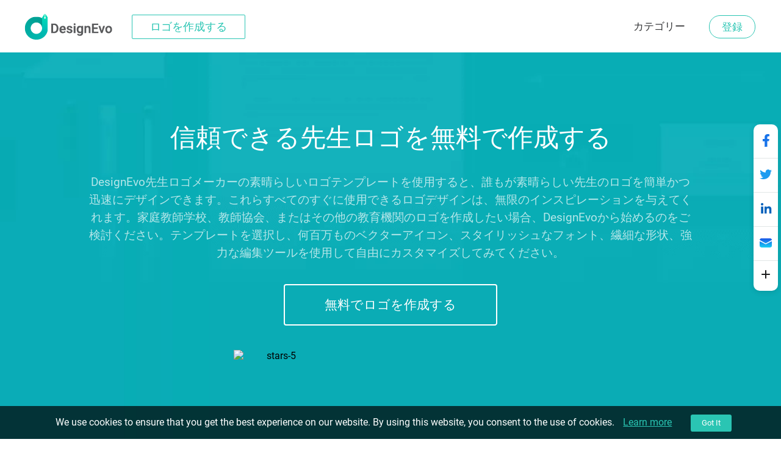

--- FILE ---
content_type: text/html; charset=utf-8
request_url: https://www.designevo.com/jp/create/logos/teacher.html
body_size: 20377
content:
<!DOCTYPE html>
<html xmlns="http://www.w3.org/1999/xhtml" xml:lang="ja-jp" lang="ja-jp"
      dir="ltr">
<head>
    <meta name="robots" content="noodp"/>
    <meta name="viewport" content="width=device-width, initial-scale=1.0, user-scalable=no">
    <meta name="p:domain_verify" content="2ccea02ca84c3bb2953be335373703cf"/>
    <link href='/templates/designevosite/css/template.css?v=1681350614'
          rel="stylesheet">
<script src="/web-res/js/jquery.js?v=1681350617"></script>
    <meta charset="utf-8" />
	<meta http-equiv="X-UA-Compatible" content="IE=edge" />
	<meta name="keywords" content="先生ロゴ、先生ロゴデザイン、先生ロゴアイデア" />
	<meta name="robots" content="max-snippet:-1, max-image-preview:large, max-video-preview:-1" />
	<meta name="viewport" content="width=device-width, initial-scale=1.0" />
	<meta name="amplitude_key" content="e084fa2522d7c9bd74442b33224f1803" />
	<meta name="description" content="DesignEvoの教師ロゴメーカーは多くの教師ロゴデザインを提供します。これで、カスタムのロゴを数分で作成できます。今すぐ無料でお試しください！" />
	
	<title>無料先生ロゴデザイン | DesignEvoロゴメーカー</title>
	<link href="/templates/designevosite/favicon.ico" rel="shortcut icon" type="image/vnd.microsoft.icon" />
	<script src="/web-res/js/ealog.js?95d925cc28959985c23d96384993586d"></script>
	<script>
window.fjuser = window.fjuser || {}; window.fjuser.info = {"result":false}
	</script>

     <script type="text/javascript">
(function(f,b){if(!b.__SV){var e,g,i,h;window.mixpanel=b;b._i=[];b.init=function(e,f,c){function g(a,d){var b=d.split(".");2==b.length&&(a=a[b[0]],d=b[1]);a[d]=function(){a.push([d].concat(Array.prototype.slice.call(arguments,0)))}}var a=b;"undefined"!==typeof c?a=b[c]=[]:c="mixpanel";a.people=a.people||[];a.toString=function(a){var d="mixpanel";"mixpanel"!==c&&(d+="."+c);a||(d+=" (stub)");return d};a.people.toString=function(){return a.toString(1)+".people (stub)"};i="disable time_event track track_pageview track_links track_forms track_with_groups add_group set_group remove_group register register_once alias unregister identify name_tag set_config reset opt_in_tracking opt_out_tracking has_opted_in_tracking has_opted_out_tracking clear_opt_in_out_tracking start_batch_senders people.set people.set_once people.unset people.increment people.append people.union people.track_charge people.clear_charges people.delete_user people.remove".split(" ");
for(h=0;h<i.length;h++)g(a,i[h]);var j="set set_once union unset remove delete".split(" ");a.get_group=function(){function b(c){d[c]=function(){call2_args=arguments;call2=[c].concat(Array.prototype.slice.call(call2_args,0));a.push([e,call2])}}for(var d={},e=["get_group"].concat(Array.prototype.slice.call(arguments,0)),c=0;c<j.length;c++)b(j[c]);return d};b._i.push([e,f,c])};b.__SV=1.2;e=f.createElement("script");e.type="text/javascript";e.async=!0;e.src="undefined"!==typeof MIXPANEL_CUSTOM_LIB_URL?MIXPANEL_CUSTOM_LIB_URL:"file:"===f.location.protocol&&"//cdn.mxpnl.com/libs/mixpanel-2-latest.min.js".match(/^\/\//)?"https://cdn.mxpnl.com/libs/mixpanel-2-latest.min.js":"//cdn.mxpnl.com/libs/mixpanel-2-latest.min.js";g=f.getElementsByTagName("script")[0];g.parentNode.insertBefore(e,g)}})(document,window.mixpanel||[]);

mixpanel.init("208b7917a832aa2f467d404552795fc1", { debug: true, track_pageview: false, persistence: 'localStorage' });

</script>





</head>

<body>
<input id="token" type="hidden" name="65350ce94302f5c67373c66307256feb" value="1"/>
<script src="/web-res/js/jquery.js?v=1681350617"></script><script src="/web-res/js/user.js?v=1661224248"></script>
<div class="body">
	        <header>
            <div class="menu_bg web_menu_bg">
                <link href="/web-res/css/header.css?v=1641804425" rel="stylesheet">    <div class="new_header_container">
        <div class="new_banner_box">
            <a href="/" class="new_banner_logo">
                <img src="/media/header/images/designevo-logo.png" alt="">
            </a>

            <a href="/jp/logo-maker/" class="new_banner_make_logo"
               onclick="ga('send', 'event', 'web_menu_btn', jp, 'enter_logo_app', 1);">ロゴを作成する</a>

                    </div>
    </div>
    <script src="/media/header/js/header.js?v=1641804424"></script>


                <div class="rgt_menu">
                    

<div class="custom rgt_menu_joomla_div"  >
	<ul>
<li><a href="/jp/create/">カテゴリー</a></li>
</ul></div>

                    
                    
<script>
    const loginLanguage = {"signUp":"\u767b\u9332","signUpFree":"Sign Up - Free","login":"\u30ed\u30b0\u30a4\u30f3","myAccount":"\u79c1\u306e\u30d7\u30ed\u30d5\u30a3\u30fc\u30eb","myDesigns":"\u79c1\u306e\u30ed\u30b4","signOut":"\u30ed\u30b0\u30a2\u30a6\u30c8","upgrade":"Upgrade","policyBasic":"Basic Plan","policyPlus":"Plus Plan","policyBasicAnnual":"Basic Annual Plan","policyPlusAnnual":"Plus Annual Plan","policyBasicMonthly":"Basic Monthly Plan","policyPlusMonthly":"Plus Monthly Plan","haveAccount":"\u3059\u3067\u306b\u767b\u9332?","noAccount":"\u767b\u9332\u306f\u307e\u3060\u3067\u3059\u304b?","facebookSignUp":"Sign Up with Facebook","facebookLogin":"Login with Facebook","googleSignUp":"Sign Up with Google","googleLogin":"Login with Google","or":"\u53c8\u306f","email":"\u30e1\u30fc\u30eb","emailConfirm":"E\u30e1\u30fc\u30eb\u78ba\u8a8d","emailEmpty":"\u30e1\u30fc\u30eb\u30a2\u30c9\u30ec\u30b9\u306f\u7a7a\u6b04\u7981\u6b62!","emailOverLength":"\u30e1\u30fc\u30eb\u30a2\u30c9\u30ec\u30b9\u309264\u6587\u5b57\u4ee5\u5185\u306b!","emailWrongAddress":"\u6709\u52b9\u306a\u30e1\u30fc\u30eb\u30a2\u30c9\u30ec\u30b9\u3092\u3054\u8a18\u5165\u304f\u3060\u3055\u3044!","emailWrongConfirm":"\u6709\u52b9\u306a\u30e1\u30fc\u30eb\u30a2\u30c9\u30ec\u30b9\u3092\u3054\u8a18\u5165\u304f\u3060\u3055\u3044!","emailHasTaken":"The email address is taken.","password":"\u30d1\u30b9\u30ef\u30fc\u30c9","passwordEmpty":"\u30d1\u30b9\u30ef\u30fc\u30c9\u306f\u7a7a\u6b04\u7981\u6b62!","passwordOverLength":"\u30d1\u30b9\u30ef\u30fc\u30c9\u306f6\uff5e64\u6587\u5b57\u4ee5\u5185\u306b!","loginErr":"\u30ed\u30b0\u30a4\u30f3\u5931\u6557\u3001\u30cd\u30c3\u30c8\u30ef\u30fc\u30af\u3092\u78ba\u8a8d\u3057\u3001\u518d\u5ea6\u304a\u8a66\u3057\u304f\u3060\u3055\u3044","loginPolicy":"\u30ed\u30b0\u30a4\u30f3\u3059\u308b\u3053\u3068\u306b\u3088\u308a\u3001","signPolicy":"\u30b5\u30a4\u30f3\u30a2\u30c3\u30d7\u3059\u308b\u3053\u3068\u306b\u3088\u308a\u3001","terms":"\u4f7f\u7528\u898f\u7d04","and":"\u304a\u3088\u3073","privacyPolicy":"\u30d7\u30e9\u30a4\u30d0\u30b7\u30fc\u30dd\u30ea\u30b7\u30fc","privacyPolicySub":"\u306b\u540c\u610f\u3057\u307e\u3059.","rememberMe":"\u79c1\u3092\u899a\u3048\u3066\u3044","forgotPassword":"\u30d1\u30b9\u30ef\u30fc\u30c9\u3092\u5fd8\u308c\u305f?","userWrong":"\u30e1\u30fc\u30eb\u30a2\u30c9\u30ec\u30b9\u53c8\u306f\u30d1\u30b9\u30ef\u30fc\u30c9\u304c\u9593\u9055\u3063\u3066\u3044\u308b!"};
    window.language_tag = "jp";
    var localTipTitle = {
        loginTitle: "ログイン",
        signupTitle: "登録",
        loginSaveTitle: "ログインして保存",
        loginPrintTitle: "ログインしてプリント",
        loginShareTitle: "ログインして共有",
        signupSaveTitle: "アカウント登録して保存",
        signupPrintTitle: "アカウント登録してプリント",
        signupShareTitle: "アカウント登録して共有",
        loginConnectTip: "ログイン失敗、ネットワークを確認し、再度お試しください",
        registerLoginFailed: "登録に成功したが、ログインに失敗した",
        registerConnectTip: "登録失敗、ネットワークを確認し、再度お試しください",
        mailEmptyTip: "メールアドレスは空欄禁止!",
        mailLengthTip: "メールアドレスを64文字以内に!",
        mailWrongTip: "有効なメールアドレスをご記入ください!",
        mailConfirmTip: "入力したEmailが一致しません!",
        pswdEmptyTip: "パスワードは空欄禁止!",
        pswdLengthTip: "パスワードは6～64文字以内に!",
        fbNoMail: "このFacebookアカウントにメールアドレスがありません.",
        fbConnectTip: "Facebookへ接続失敗, ネットワークを確認し、再度お試しください",
        fbConnect: "Facebookにつなげる",
        logoutConnectTip: "ログアウト失敗、ネットワークを確認し、再度お試しください",
        glNoMail: "このGoogleアカウントにメールアドレスがありません.",
        glConnectTip: "Googleへ接続失敗, ネットワークを確認し、再度お試しください"
    };
    window.csrf_token = "65350ce94302f5c67373c66307256feb";

</script>


<link href="/web-res/css/fj_login_mod.css?v=1641800127" rel="stylesheet">
<div id="login"></div>
<a id="emailService" class="u-hide" target="_blank" href="javascript:void(0)"></a>
<div class="app_survey" v-cloak v-show="local.doSurvey" v-on:click="">
    <div class="survey-box">
        <!--title-->
        <div class="survey-box-title">DesignEvoへようこそ。</div>
        <div class="survey-box-sub-title">あなたのロゴデザインをパーソナライズしましょう</div>
        <!--step-->
        <div class="steps" v-bind:class="local.animateStepClass">
            <div class="step-item step-point step-point01" v-bind:class="{active0:local.step===1,active:local.step>1}">
                <fj-icon-step-designevo></fj-icon-step-designevo>
                <div class="step-name">ステップ1</div>
            </div>
            <div class="step-item step-border step-border01" ><div class="border-inner" v-bind:class="{active:local.step>=2}"></div></div>
            <div class="step-item step-point step-point02" v-bind:class="{active0:local.step===2,active:local.step>2}">
                <fj-icon-step-designevo></fj-icon-step-designevo>
                <div class="step-name">ステップ2</div>
            </div>
            <div class="step-item step-border step-border02"><div class="border-inner" v-bind:class="{active:local.step>=3}"></div></div>
            <div class="step-item step-point step-point03" v-bind:class="{active:local.step>=3}">
                <fj-icon-step-designevo></fj-icon-step-designevo>
                <div class="step-name">終了</div>
            </div>
        </div>
        <!--back-->
        <div v-if="local.step === 2" class="back-btn" v-on:click="goBack">
            <div class="icon"><fj-icon-back /></div>
            <div class="txt">バック</div>
        </div>
        <div class="box-close" v-on:click="closeBox"><fj-icon-delete></fj-icon-delete></div>

        <!--question-->
        <div class="survey-question" v-if="local.step === 1 && !local.isOtherOrganization">1.どのような組織に属していますか？</div>
        <div class="survey-question" v-if="local.step === 2 && !local.isOtherOrganization">2.貴方の役割は何ですか?</div>


        <!--answer-->
        <div class="survey-answer" v-if="local.answerType === 'organization' && local.step < 3 && !local.isOtherOrganization">
            <div class="answer-item" v-on:click="askRole('enterprise')">
                <div class="icon"><fj-icon-enterprise /></div>
                <div class="name">企業</div>
            </div>
            <div class="answer-item" v-on:click="askRole('nonprofit-ngo')">
                <div class="icon"><fj-icon-nonprofit-ngo /></div>
                <div class="name">非営利団体 / NGO</div>
            </div>
            <div class="answer-item" v-on:click="askRole('store')">
                <div class="icon"><fj-icon-store /></div>
                <div class="name">店舗</div>
            </div>
            <div class="answer-item" v-on:click="askRole('government')">
                <div class="icon"><fj-icon-government /></div>
                <div class="name">政府</div>
            </div>
            <div class="answer-item" v-on:click="askRole('self-employed')">
                <div class="icon"><fj-icon-self-employed /></div>
                <div class="name">自営業</div>
            </div>
            <div class="answer-item" v-on:click="askRole('community')">
                <div class="icon"><fj-icon-community /></div>
                <div class="name">コミュニティ</div>
            </div >
            <div class="answer-item" v-on:click="askRole('school-university')">
                <div class="icon"><fj-icon-school-university /></div>
                <div class="name">学校・大学</div>
            </div>
            <div class="answer-item" v-on:click="goOtherPage">
                <div class="icon"><fj-icon-other /></div>
                <div class="name">その他</div>
            </div>
        </div>

        <!--enterprise-->
        <div class="survey-answer" v-if="local.answerType === 'enterprise' && local.step < 3 && !local.isOtherOrganization">
            <div class="answer-item" v-on:click="submitSurvey('HR/Admin')">
                <div class="icon"><fj-icon-hr-admin /></div>
                <div class="name">人事 / 管理</div>
            </div>
            <div class="answer-item" v-on:click="submitSurvey('IT/Engineering')">
                <div class="icon"><fj-icon-it-engineering /></div>
                <div class="name">IT / エンジニアリング</div>
            </div>
            <div class="answer-item" v-on:click="submitSurvey('Designer')">
                <div class="icon"><fj-icon-designer /></div>
                <div class="name">Designer</div>
            </div>
            <div class="answer-item" v-on:click="submitSurvey('Marketer/PR')">
                <div class="icon"><fj-icon-marketer-pr /></div>
                <div class="name">マーケティング担当者 / PR</div>
            </div>
            <div class="answer-item" v-on:click="submitSurvey('Sales')">
                <div class="icon"><fj-icon-sales /></div>
                <div class="name">売上高</div>
            </div>
            <div class="answer-item" v-on:click="submitSurvey('Operations/Finance')">
                <div class="icon"><fj-icon-operations-finance /></div>
                <div class="name">オペレーション/ファイナンス</div>
            </div>
            <div class="answer-item" v-on:click="submitSurvey('Analyst')">
                <div class="icon"><fj-icon-analyst /></div>
                <div class="name">アナリスト</div>
            </div>
            <div class="answer-item" v-on:click="goOtherPage">
                <div class="icon"><fj-icon-other /></div>
                <div class="name">その他</div>
            </div>
        </div>

        <!--nonprofit-ngo-->
        <div class="survey-answer" v-if="local.answerType === 'nonprofit-ngo' && local.step < 3 && !local.isOtherOrganization">
            <div class="answer-item" v-on:click="submitSurvey('HR/Admin')">
                <div class="icon"><fj-icon-hr-admin /></div>
                <div class="name">人事 / 管理</div>
            </div>
            <div class="answer-item" v-on:click="submitSurvey('IT/Engineering')">
                <div class="icon"><fj-icon-it-engineering /></div>
                <div class="name">IT / エンジニアリング</div>
            </div>
            <div class="answer-item" v-on:click="submitSurvey('Designer')">
                <div class="icon"><fj-icon-designer /></div>
                <div class="name">デザイナー</div>
            </div>
            <div class="answer-item" v-on:click="submitSurvey('Marketer/PR')">
                <div class="icon"><fj-icon-marketer-pr /></div>
                <div class="name">マーケティング担当者 / PR</div>
            </div>
            <div class="answer-item" v-on:click="submitSurvey('Trainer')">
                <div class="icon"><fj-icon-trainer /></div>
                <div class="name">Trainer</div>
            </div>
            <div class="answer-item" v-on:click="submitSurvey('Operations/Finance')">
                <div class="icon"><fj-icon-operations-finance /></div>
                <div class="name">オペレーション/ファイナンス</div>
            </div>
            <div class="answer-item" v-on:click="submitSurvey('Analyst')">
                <div class="icon"><fj-icon-analyst /></div>
                <div class="name">アナリスト</div>
            </div>
            <div class="answer-item" v-on:click="goOtherPage">
                <div class="icon"><fj-icon-other /></div>
                <div class="name">その他</div>
            </div>
        </div>

        <!--store-->
        <div class="survey-answer" v-if="local.answerType === 'store' && local.step < 3 && !local.isOtherOrganization">
            <div class="answer-item" v-on:click="submitSurvey('Owner')">
                <div class="icon"><fj-icon-owner /></div>
                <div class="name">オーナー</div>
            </div>
            <div class="answer-item" v-on:click="submitSurvey('Manager')">
                <div class="icon"><fj-icon-manager /></div>
                <div class="name">部長</div>
            </div>
            <div class="answer-item" v-on:click="submitSurvey('Operations/Finance')">
                <div class="icon"><fj-icon-operations-finance /></div>
                <div class="name">オペレーション/ファイナンス</div>
            </div>
            <div class="answer-item" v-on:click="submitSurvey('Customer Service')">
                <div class="icon"><fj-icon-customer-service /></div>
                <div class="name">顧客サービス</div>
            </div>
            <div class="answer-item" v-on:click="goOtherPage">
                <div class="icon"><fj-icon-other /></div>
                <div class="name">その他</div>
            </div>
        </div>

        <!--government-->
        <div class="survey-answer" v-if="local.answerType === 'government' && local.step < 3 && !local.isOtherOrganization">
            <div class="answer-item" v-on:click="submitSurvey('HR/Admin')">
                <div class="icon"><fj-icon-hr-admin /></div>
                <div class="name">人事 / 管理</div>
            </div>
            <div class="answer-item" v-on:click="submitSurvey('Operations/Finance')">
                <div class="icon"><fj-icon-operations-finance /></div>
                <div class="name">オペレーション/ファイナンス</div>
            </div>
            <div class="answer-item" v-on:click="submitSurvey('Analyst')">
                <div class="icon"><fj-icon-analyst /></div>
                <div class="name">アナリスト</div>
            </div>
            <div class="answer-item" v-on:click="submitSurvey('Trainer')">
                <div class="icon"><fj-icon-trainer /></div>
                <div class="name">トレーナー</div>
            </div>
            <div class="answer-item" v-on:click="submitSurvey('PR')">
                <div class="icon"><fj-icon-marketer-pr /></div>
                <div class="name">PR</div>
            </div>
            <div class="answer-item" v-on:click="submitSurvey('Manager')">
                <div class="icon"><fj-icon-manager /></div>
                <div class="name">部長</div>
            </div>
            <div class="answer-item" v-on:click="goOtherPage">
                <div class="icon"><fj-icon-other /></div>
                <div class="name">その他</div>
            </div>
        </div>

        <!--self-employed-->
        <div class="survey-answer" v-if="local.answerType === 'self-employed' && local.step < 3 && !local.isOtherOrganization">
            <div class="answer-item" v-on:click="submitSurvey('Consultant')">
                <div class="icon"><fj-icon-consultant /></div>
                <div class="name">コンサルタント</div>
            </div>
            <div class="answer-item" v-on:click="submitSurvey('Agent')">
                <div class="icon"><fj-icon-agent /></div>
                <div class="name">エージェント</div>
            </div>
            <div class="answer-item" v-on:click="submitSurvey('Designer')">
                <div class="icon"><fj-icon-designer /></div>
                <div class="name">デザイナー</div>
            </div>
            <div class="answer-item" v-on:click="submitSurvey('Fitness/Health')">
                <div class="icon"><fj-icon-fitness-health/></div>
                <div class="name">フィットネス / 健康</div>
            </div>
            <div class="answer-item" v-on:click="submitSurvey('Marketer/PR')">
                <div class="icon"><fj-icon-marketer-pr /></div>
                <div class="name">マーケティング担当者 / PR</div>
            </div>
            <div class="answer-item" v-on:click="submitSurvey('Blogger/Writer')">
                <div class="icon"><fj-icon-blogger-writer /></div>
                <div class="name">ブロガー・ライター</div>
            </div>
            <div class="answer-item" v-on:click="goOtherPage">
                <div class="icon"><fj-icon-other /></div>
                <div class="name">その他</div>
            </div>
        </div>

        <!--community-->
        <div class="survey-answer" v-if="local.answerType === 'community' && local.step < 3 && !local.isOtherOrganization">
            <div class="answer-item" v-on:click="submitSurvey('Organizer')">
                <div class="icon"><fj-icon-organizer /></div>
                <div class="name">主催者</div>
            </div>
            <div class="answer-item" v-on:click="submitSurvey('Designer')">
                <div class="icon"><fj-icon-designer /></div>
                <div class="name">デザイナー</div>
            </div>
            <div class="answer-item" v-on:click="submitSurvey('Trainer')">
                <div class="icon"><fj-icon-trainer /></div>
                <div class="name">トレーナー</div>
            </div>
            <div class="answer-item" v-on:click="submitSurvey('Operations/Finance')">
                <div class="icon"><fj-icon-operations-finance /></div>
                <div class="name">オペレーション/ファイナンス</div>
            </div>
            <div class="answer-item" v-on:click="goOtherPage">
                <div class="icon"><fj-icon-other /></div>
                <div class="name">その他</div>
            </div>
        </div>

        <!--School/University-->
        <div class="survey-answer" v-if="local.answerType === 'school-university' && local.step < 3 && !local.isOtherOrganization">
            <div class="answer-item" v-on:click="submitSurvey('Student')">
                <div class="icon"><fj-icon-student /></div>
                <div class="name">学生</div>
            </div>
            <div class="answer-item" v-on:click="submitSurvey('Teacher/Professor')">
                <div class="icon"><fj-icon-teacher-professor /></div>
                <div class="name">先生 / 教授</div>
            </div>
            <div class="answer-item" v-on:click="submitSurvey('HR/Admin')">
                <div class="icon"><fj-icon-hr-admin /></div>
                <div class="name">人事 / 管理</div>
            </div>
            <div class="answer-item" v-on:click="submitSurvey('Marketer/PR')">
                <div class="icon"><fj-icon-marketer-pr /></div>
                <div class="name">マーケティング担当者 / PR</div>
            </div>
            <div class="answer-item" v-on:click="goOtherPage">
                <div class="icon"><fj-icon-other /></div>
                <div class="name">その他</div>
            </div>
        </div>


        <!--other input-->
        <div class="other" v-if="local.isOtherOrganization">
            <input class="input" placeholder="あなたの業界または組織を入力してください。" @input="inputChange" v-model="local.otherOrganization" maxlength="256" />
            <div v-if="local.isShowOtherDelBtn" class="icon-delete" @click="clearOtherInput"><fj-icon-delete /></div>
            <div class="input-border"></div>
            <div class="btn" v-on:click="completeOther">コンプリート</div>
        </div>

        <!--email-confirm-->
        <div v-if="local.step === 3" class="email-confirm">
            <div class="icon"><fj-icon-success></fj-icon-success></div>
            <div class="title">
                アカウントは <br/> 登録成功!            </div>
            <div class="desc">
                アカウントセキュリティー向上のためメール内のリンクをクリックし、確認工程をお澄ましください            </div>
            <div class="confirm-btn" v-on:click="goConfirmEmail">今すぐ確認!</div>
        </div>
    </div>
</div>

<script src="/web-res/js/fj_login_mod.js?v=1722566627"></script>

                </div>
            </div>
        </header>
		        

	
    <main id="content" role="main">
        
        <link href="/web-res/css/theme_style.css?v=1667896548" rel="stylesheet">
<script>
    window.template_data = ["<li><a href=\"\/jp\/apps\/logo\/?name=abstract-green-teacher-icon\" style=\"cursor: pointer;\"><img src=\"\/res\/templates\/thumb_small\/abstract-green-teacher-icon.webp\" alt=\"\u5148\u751f\u30ed\u30b4 Abstract Green Teacher Icon logo design\" width=\"290\" height=\"290\" loading=\"lazy\"\/><\/a><a class=\"ga_ab_button\" ga-parameter01=\"themeCustomAB\" ga-parameter02=\"clickCustom\" ga-parameter03=\"clickCustomB\" href=\"\/jp\/apps\/logo\/?name=abstract-green-teacher-icon\" style=\"cursor: pointer;\"><div class=\"custom-hover\"><p><svg version=\"1.1\" xmlns=\"http:\/\/www.w3.org\/2000\/svg\" xmlns:xlink=\"http:\/\/www.w3.org\/1999\/xlink\" x=\"0px\" y=\"0px\"\n\t width=\"16px\" height=\"16px\" viewBox=\"0 0 16 16\" enable-background=\"new 0 0 16 16\" xml:space=\"preserve\">\n<g>\n\t<path fill=\"#FEFEFE\" d=\"M15.547,2.604l-2.412-2.412c-0.254-0.255-0.705-0.255-0.959-0.001L3.412,8.954\n\t\tc-0.104,0.102-0.17,0.234-0.191,0.377L2.76,12.347c-0.035,0.22,0.043,0.443,0.203,0.596c0.127,0.12,0.295,0.186,0.467,0.186\n\t\tc0.047,0,0.094-0.004,0.139-0.014l2.875-0.604c0.129-0.027,0.248-0.091,0.34-0.184l6.799-6.8c0,0,0.002-0.001,0.002-0.001\n\t\tl0.002-0.001l1.961-1.962C15.812,3.298,15.812,2.868,15.547,2.604z M5.967,11.225l-1.719,0.36l0.279-1.828L4.92,9.364l1.453,1.453\n\t\tL5.967,11.225z M7.332,9.858L5.879,8.405l4.812-4.812l1.453,1.453L7.332,9.858z M13.104,4.087L11.65,2.634l1.004-1.004l1.453,1.453\n\t\tL13.104,4.087z\"\/>\n\t<path fill=\"#FEFEFE\" d=\"M13.605,14.445H1.033c-0.43,0-0.779,0.349-0.779,0.777S0.604,16,1.033,16h12.572\n\t\tc0.43,0,0.777-0.349,0.777-0.777S14.035,14.445,13.605,14.445z\"\/>\n<\/g>\n<\/svg>\u30ab\u30b9\u30bf\u30de\u30a4\u30ba<\/p><\/div><\/a><a class=\"ga_ab_button\" ga-parameter01=\"themeCustomAB\" ga-parameter02=\"clickCustom\" ga-parameter03=\"clickCustomB\"href=\"\/jp\/apps\/logo\/?name=abstract-green-teacher-icon\" style=\"cursor: pointer;\"><p class=\"display_name_style\">Abstract Green Teacher Icon<\/p><\/a><\/li>","<li><a href=\"\/jp\/apps\/logo\/?name=abstract-blackboard-and-teacher-icon\" style=\"cursor: pointer;\"><img src=\"\/res\/templates\/thumb_small\/abstract-blackboard-and-teacher-icon.webp\" alt=\"\u5148\u751f\u30ed\u30b4 Abstract Blackboard and Teacher Icon logo design\" width=\"290\" height=\"290\" loading=\"lazy\"\/><\/a><a class=\"ga_ab_button\" ga-parameter01=\"themeCustomAB\" ga-parameter02=\"clickCustom\" ga-parameter03=\"clickCustomB\" href=\"\/jp\/apps\/logo\/?name=abstract-blackboard-and-teacher-icon\" style=\"cursor: pointer;\"><div class=\"custom-hover\"><p><svg version=\"1.1\" xmlns=\"http:\/\/www.w3.org\/2000\/svg\" xmlns:xlink=\"http:\/\/www.w3.org\/1999\/xlink\" x=\"0px\" y=\"0px\"\n\t width=\"16px\" height=\"16px\" viewBox=\"0 0 16 16\" enable-background=\"new 0 0 16 16\" xml:space=\"preserve\">\n<g>\n\t<path fill=\"#FEFEFE\" d=\"M15.547,2.604l-2.412-2.412c-0.254-0.255-0.705-0.255-0.959-0.001L3.412,8.954\n\t\tc-0.104,0.102-0.17,0.234-0.191,0.377L2.76,12.347c-0.035,0.22,0.043,0.443,0.203,0.596c0.127,0.12,0.295,0.186,0.467,0.186\n\t\tc0.047,0,0.094-0.004,0.139-0.014l2.875-0.604c0.129-0.027,0.248-0.091,0.34-0.184l6.799-6.8c0,0,0.002-0.001,0.002-0.001\n\t\tl0.002-0.001l1.961-1.962C15.812,3.298,15.812,2.868,15.547,2.604z M5.967,11.225l-1.719,0.36l0.279-1.828L4.92,9.364l1.453,1.453\n\t\tL5.967,11.225z M7.332,9.858L5.879,8.405l4.812-4.812l1.453,1.453L7.332,9.858z M13.104,4.087L11.65,2.634l1.004-1.004l1.453,1.453\n\t\tL13.104,4.087z\"\/>\n\t<path fill=\"#FEFEFE\" d=\"M13.605,14.445H1.033c-0.43,0-0.779,0.349-0.779,0.777S0.604,16,1.033,16h12.572\n\t\tc0.43,0,0.777-0.349,0.777-0.777S14.035,14.445,13.605,14.445z\"\/>\n<\/g>\n<\/svg>\u30ab\u30b9\u30bf\u30de\u30a4\u30ba<\/p><\/div><\/a><a class=\"ga_ab_button\" ga-parameter01=\"themeCustomAB\" ga-parameter02=\"clickCustom\" ga-parameter03=\"clickCustomB\"href=\"\/jp\/apps\/logo\/?name=abstract-blackboard-and-teacher-icon\" style=\"cursor: pointer;\"><p class=\"display_name_style\">Abstract Blackboard and Teacher Icon<\/p><\/a><\/li>","<li><a href=\"\/jp\/apps\/logo\/?name=white-bulb-and-green-book\" style=\"cursor: pointer;\"><img src=\"\/res\/templates\/thumb_small\/white-bulb-and-green-book.webp\" alt=\"\u5148\u751f\u30ed\u30b4 White Bulb and Green Book logo design\" width=\"290\" height=\"290\" loading=\"lazy\"\/><\/a><a class=\"ga_ab_button\" ga-parameter01=\"themeCustomAB\" ga-parameter02=\"clickCustom\" ga-parameter03=\"clickCustomB\" href=\"\/jp\/apps\/logo\/?name=white-bulb-and-green-book\" style=\"cursor: pointer;\"><div class=\"custom-hover\"><p><svg version=\"1.1\" xmlns=\"http:\/\/www.w3.org\/2000\/svg\" xmlns:xlink=\"http:\/\/www.w3.org\/1999\/xlink\" x=\"0px\" y=\"0px\"\n\t width=\"16px\" height=\"16px\" viewBox=\"0 0 16 16\" enable-background=\"new 0 0 16 16\" xml:space=\"preserve\">\n<g>\n\t<path fill=\"#FEFEFE\" d=\"M15.547,2.604l-2.412-2.412c-0.254-0.255-0.705-0.255-0.959-0.001L3.412,8.954\n\t\tc-0.104,0.102-0.17,0.234-0.191,0.377L2.76,12.347c-0.035,0.22,0.043,0.443,0.203,0.596c0.127,0.12,0.295,0.186,0.467,0.186\n\t\tc0.047,0,0.094-0.004,0.139-0.014l2.875-0.604c0.129-0.027,0.248-0.091,0.34-0.184l6.799-6.8c0,0,0.002-0.001,0.002-0.001\n\t\tl0.002-0.001l1.961-1.962C15.812,3.298,15.812,2.868,15.547,2.604z M5.967,11.225l-1.719,0.36l0.279-1.828L4.92,9.364l1.453,1.453\n\t\tL5.967,11.225z M7.332,9.858L5.879,8.405l4.812-4.812l1.453,1.453L7.332,9.858z M13.104,4.087L11.65,2.634l1.004-1.004l1.453,1.453\n\t\tL13.104,4.087z\"\/>\n\t<path fill=\"#FEFEFE\" d=\"M13.605,14.445H1.033c-0.43,0-0.779,0.349-0.779,0.777S0.604,16,1.033,16h12.572\n\t\tc0.43,0,0.777-0.349,0.777-0.777S14.035,14.445,13.605,14.445z\"\/>\n<\/g>\n<\/svg>\u30ab\u30b9\u30bf\u30de\u30a4\u30ba<\/p><\/div><\/a><a class=\"ga_ab_button\" ga-parameter01=\"themeCustomAB\" ga-parameter02=\"clickCustom\" ga-parameter03=\"clickCustomB\"href=\"\/jp\/apps\/logo\/?name=white-bulb-and-green-book\" style=\"cursor: pointer;\"><p class=\"display_name_style\">White Bulb and Green Book<\/p><\/a><\/li>","<li><a href=\"\/jp\/apps\/logo\/?name=rustic-encircled-book-and-mortarboard\" style=\"cursor: pointer;\"><img src=\"\/res\/templates\/thumb_small\/rustic-encircled-book-and-mortarboard.webp\" alt=\"\u5148\u751f\u30ed\u30b4 Rustic Encircled Book and Mortarboard logo design\" width=\"290\" height=\"290\" loading=\"lazy\"\/><\/a><a class=\"ga_ab_button\" ga-parameter01=\"themeCustomAB\" ga-parameter02=\"clickCustom\" ga-parameter03=\"clickCustomB\" href=\"\/jp\/apps\/logo\/?name=rustic-encircled-book-and-mortarboard\" style=\"cursor: pointer;\"><div class=\"custom-hover\"><p><svg version=\"1.1\" xmlns=\"http:\/\/www.w3.org\/2000\/svg\" xmlns:xlink=\"http:\/\/www.w3.org\/1999\/xlink\" x=\"0px\" y=\"0px\"\n\t width=\"16px\" height=\"16px\" viewBox=\"0 0 16 16\" enable-background=\"new 0 0 16 16\" xml:space=\"preserve\">\n<g>\n\t<path fill=\"#FEFEFE\" d=\"M15.547,2.604l-2.412-2.412c-0.254-0.255-0.705-0.255-0.959-0.001L3.412,8.954\n\t\tc-0.104,0.102-0.17,0.234-0.191,0.377L2.76,12.347c-0.035,0.22,0.043,0.443,0.203,0.596c0.127,0.12,0.295,0.186,0.467,0.186\n\t\tc0.047,0,0.094-0.004,0.139-0.014l2.875-0.604c0.129-0.027,0.248-0.091,0.34-0.184l6.799-6.8c0,0,0.002-0.001,0.002-0.001\n\t\tl0.002-0.001l1.961-1.962C15.812,3.298,15.812,2.868,15.547,2.604z M5.967,11.225l-1.719,0.36l0.279-1.828L4.92,9.364l1.453,1.453\n\t\tL5.967,11.225z M7.332,9.858L5.879,8.405l4.812-4.812l1.453,1.453L7.332,9.858z M13.104,4.087L11.65,2.634l1.004-1.004l1.453,1.453\n\t\tL13.104,4.087z\"\/>\n\t<path fill=\"#FEFEFE\" d=\"M13.605,14.445H1.033c-0.43,0-0.779,0.349-0.779,0.777S0.604,16,1.033,16h12.572\n\t\tc0.43,0,0.777-0.349,0.777-0.777S14.035,14.445,13.605,14.445z\"\/>\n<\/g>\n<\/svg>\u30ab\u30b9\u30bf\u30de\u30a4\u30ba<\/p><\/div><\/a><a class=\"ga_ab_button\" ga-parameter01=\"themeCustomAB\" ga-parameter02=\"clickCustom\" ga-parameter03=\"clickCustomB\"href=\"\/jp\/apps\/logo\/?name=rustic-encircled-book-and-mortarboard\" style=\"cursor: pointer;\"><p class=\"display_name_style\">Rustic Encircled Book and Mortarboard<\/p><\/a><\/li>","<li><a href=\"\/jp\/apps\/logo\/?name=banner-and-educational-supplies-shield\" style=\"cursor: pointer;\"><img src=\"\/res\/templates\/thumb_small\/banner-and-educational-supplies-shield.webp\" alt=\"\u5148\u751f\u30ed\u30b4 Banner and Educational Supplies Shield logo design\" width=\"290\" height=\"290\" loading=\"lazy\"\/><\/a><a class=\"ga_ab_button\" ga-parameter01=\"themeCustomAB\" ga-parameter02=\"clickCustom\" ga-parameter03=\"clickCustomB\" href=\"\/jp\/apps\/logo\/?name=banner-and-educational-supplies-shield\" style=\"cursor: pointer;\"><div class=\"custom-hover\"><p><svg version=\"1.1\" xmlns=\"http:\/\/www.w3.org\/2000\/svg\" xmlns:xlink=\"http:\/\/www.w3.org\/1999\/xlink\" x=\"0px\" y=\"0px\"\n\t width=\"16px\" height=\"16px\" viewBox=\"0 0 16 16\" enable-background=\"new 0 0 16 16\" xml:space=\"preserve\">\n<g>\n\t<path fill=\"#FEFEFE\" d=\"M15.547,2.604l-2.412-2.412c-0.254-0.255-0.705-0.255-0.959-0.001L3.412,8.954\n\t\tc-0.104,0.102-0.17,0.234-0.191,0.377L2.76,12.347c-0.035,0.22,0.043,0.443,0.203,0.596c0.127,0.12,0.295,0.186,0.467,0.186\n\t\tc0.047,0,0.094-0.004,0.139-0.014l2.875-0.604c0.129-0.027,0.248-0.091,0.34-0.184l6.799-6.8c0,0,0.002-0.001,0.002-0.001\n\t\tl0.002-0.001l1.961-1.962C15.812,3.298,15.812,2.868,15.547,2.604z M5.967,11.225l-1.719,0.36l0.279-1.828L4.92,9.364l1.453,1.453\n\t\tL5.967,11.225z M7.332,9.858L5.879,8.405l4.812-4.812l1.453,1.453L7.332,9.858z M13.104,4.087L11.65,2.634l1.004-1.004l1.453,1.453\n\t\tL13.104,4.087z\"\/>\n\t<path fill=\"#FEFEFE\" d=\"M13.605,14.445H1.033c-0.43,0-0.779,0.349-0.779,0.777S0.604,16,1.033,16h12.572\n\t\tc0.43,0,0.777-0.349,0.777-0.777S14.035,14.445,13.605,14.445z\"\/>\n<\/g>\n<\/svg>\u30ab\u30b9\u30bf\u30de\u30a4\u30ba<\/p><\/div><\/a><a class=\"ga_ab_button\" ga-parameter01=\"themeCustomAB\" ga-parameter02=\"clickCustom\" ga-parameter03=\"clickCustomB\"href=\"\/jp\/apps\/logo\/?name=banner-and-educational-supplies-shield\" style=\"cursor: pointer;\"><p class=\"display_name_style\">Banner and Educational Supplies Shield<\/p><\/a><\/li>","<li><a href=\"\/jp\/apps\/logo\/?name=green-leaf-and-opened-book\" style=\"cursor: pointer;\"><img src=\"\/res\/templates\/thumb_small\/green-leaf-and-opened-book.webp\" alt=\"\u5148\u751f\u30ed\u30b4 Green Leaf and Opened Book logo design\" width=\"290\" height=\"290\" loading=\"lazy\"\/><\/a><a class=\"ga_ab_button\" ga-parameter01=\"themeCustomAB\" ga-parameter02=\"clickCustom\" ga-parameter03=\"clickCustomB\" href=\"\/jp\/apps\/logo\/?name=green-leaf-and-opened-book\" style=\"cursor: pointer;\"><div class=\"custom-hover\"><p><svg version=\"1.1\" xmlns=\"http:\/\/www.w3.org\/2000\/svg\" xmlns:xlink=\"http:\/\/www.w3.org\/1999\/xlink\" x=\"0px\" y=\"0px\"\n\t width=\"16px\" height=\"16px\" viewBox=\"0 0 16 16\" enable-background=\"new 0 0 16 16\" xml:space=\"preserve\">\n<g>\n\t<path fill=\"#FEFEFE\" d=\"M15.547,2.604l-2.412-2.412c-0.254-0.255-0.705-0.255-0.959-0.001L3.412,8.954\n\t\tc-0.104,0.102-0.17,0.234-0.191,0.377L2.76,12.347c-0.035,0.22,0.043,0.443,0.203,0.596c0.127,0.12,0.295,0.186,0.467,0.186\n\t\tc0.047,0,0.094-0.004,0.139-0.014l2.875-0.604c0.129-0.027,0.248-0.091,0.34-0.184l6.799-6.8c0,0,0.002-0.001,0.002-0.001\n\t\tl0.002-0.001l1.961-1.962C15.812,3.298,15.812,2.868,15.547,2.604z M5.967,11.225l-1.719,0.36l0.279-1.828L4.92,9.364l1.453,1.453\n\t\tL5.967,11.225z M7.332,9.858L5.879,8.405l4.812-4.812l1.453,1.453L7.332,9.858z M13.104,4.087L11.65,2.634l1.004-1.004l1.453,1.453\n\t\tL13.104,4.087z\"\/>\n\t<path fill=\"#FEFEFE\" d=\"M13.605,14.445H1.033c-0.43,0-0.779,0.349-0.779,0.777S0.604,16,1.033,16h12.572\n\t\tc0.43,0,0.777-0.349,0.777-0.777S14.035,14.445,13.605,14.445z\"\/>\n<\/g>\n<\/svg>\u30ab\u30b9\u30bf\u30de\u30a4\u30ba<\/p><\/div><\/a><a class=\"ga_ab_button\" ga-parameter01=\"themeCustomAB\" ga-parameter02=\"clickCustom\" ga-parameter03=\"clickCustomB\"href=\"\/jp\/apps\/logo\/?name=green-leaf-and-opened-book\" style=\"cursor: pointer;\"><p class=\"display_name_style\">Green Leaf and Opened Book<\/p><\/a><\/li>","<li><a href=\"\/jp\/apps\/logo\/?name=black-hat-and-colorful-pattern\" style=\"cursor: pointer;\"><img src=\"\/res\/templates\/thumb_small\/black-hat-and-colorful-pattern.webp\" alt=\"\u5148\u751f\u30ed\u30b4 Black Hat and Colorful Pattern logo design\" width=\"290\" height=\"290\" loading=\"lazy\"\/><\/a><a class=\"ga_ab_button\" ga-parameter01=\"themeCustomAB\" ga-parameter02=\"clickCustom\" ga-parameter03=\"clickCustomB\" href=\"\/jp\/apps\/logo\/?name=black-hat-and-colorful-pattern\" style=\"cursor: pointer;\"><div class=\"custom-hover\"><p><svg version=\"1.1\" xmlns=\"http:\/\/www.w3.org\/2000\/svg\" xmlns:xlink=\"http:\/\/www.w3.org\/1999\/xlink\" x=\"0px\" y=\"0px\"\n\t width=\"16px\" height=\"16px\" viewBox=\"0 0 16 16\" enable-background=\"new 0 0 16 16\" xml:space=\"preserve\">\n<g>\n\t<path fill=\"#FEFEFE\" d=\"M15.547,2.604l-2.412-2.412c-0.254-0.255-0.705-0.255-0.959-0.001L3.412,8.954\n\t\tc-0.104,0.102-0.17,0.234-0.191,0.377L2.76,12.347c-0.035,0.22,0.043,0.443,0.203,0.596c0.127,0.12,0.295,0.186,0.467,0.186\n\t\tc0.047,0,0.094-0.004,0.139-0.014l2.875-0.604c0.129-0.027,0.248-0.091,0.34-0.184l6.799-6.8c0,0,0.002-0.001,0.002-0.001\n\t\tl0.002-0.001l1.961-1.962C15.812,3.298,15.812,2.868,15.547,2.604z M5.967,11.225l-1.719,0.36l0.279-1.828L4.92,9.364l1.453,1.453\n\t\tL5.967,11.225z M7.332,9.858L5.879,8.405l4.812-4.812l1.453,1.453L7.332,9.858z M13.104,4.087L11.65,2.634l1.004-1.004l1.453,1.453\n\t\tL13.104,4.087z\"\/>\n\t<path fill=\"#FEFEFE\" d=\"M13.605,14.445H1.033c-0.43,0-0.779,0.349-0.779,0.777S0.604,16,1.033,16h12.572\n\t\tc0.43,0,0.777-0.349,0.777-0.777S14.035,14.445,13.605,14.445z\"\/>\n<\/g>\n<\/svg>\u30ab\u30b9\u30bf\u30de\u30a4\u30ba<\/p><\/div><\/a><a class=\"ga_ab_button\" ga-parameter01=\"themeCustomAB\" ga-parameter02=\"clickCustom\" ga-parameter03=\"clickCustomB\"href=\"\/jp\/apps\/logo\/?name=black-hat-and-colorful-pattern\" style=\"cursor: pointer;\"><p class=\"display_name_style\">Black Hat and Colorful Pattern<\/p><\/a><\/li>","<li><a href=\"\/jp\/apps\/logo\/?name=blue-circle-and-trencher-cap\" style=\"cursor: pointer;\"><img src=\"\/res\/templates\/thumb_small\/blue-circle-and-trencher-cap.webp\" alt=\"\u5148\u751f\u30ed\u30b4 Blue Circle and Trencher Cap logo design\" width=\"290\" height=\"290\" loading=\"lazy\"\/><\/a><a class=\"ga_ab_button\" ga-parameter01=\"themeCustomAB\" ga-parameter02=\"clickCustom\" ga-parameter03=\"clickCustomB\" href=\"\/jp\/apps\/logo\/?name=blue-circle-and-trencher-cap\" style=\"cursor: pointer;\"><div class=\"custom-hover\"><p><svg version=\"1.1\" xmlns=\"http:\/\/www.w3.org\/2000\/svg\" xmlns:xlink=\"http:\/\/www.w3.org\/1999\/xlink\" x=\"0px\" y=\"0px\"\n\t width=\"16px\" height=\"16px\" viewBox=\"0 0 16 16\" enable-background=\"new 0 0 16 16\" xml:space=\"preserve\">\n<g>\n\t<path fill=\"#FEFEFE\" d=\"M15.547,2.604l-2.412-2.412c-0.254-0.255-0.705-0.255-0.959-0.001L3.412,8.954\n\t\tc-0.104,0.102-0.17,0.234-0.191,0.377L2.76,12.347c-0.035,0.22,0.043,0.443,0.203,0.596c0.127,0.12,0.295,0.186,0.467,0.186\n\t\tc0.047,0,0.094-0.004,0.139-0.014l2.875-0.604c0.129-0.027,0.248-0.091,0.34-0.184l6.799-6.8c0,0,0.002-0.001,0.002-0.001\n\t\tl0.002-0.001l1.961-1.962C15.812,3.298,15.812,2.868,15.547,2.604z M5.967,11.225l-1.719,0.36l0.279-1.828L4.92,9.364l1.453,1.453\n\t\tL5.967,11.225z M7.332,9.858L5.879,8.405l4.812-4.812l1.453,1.453L7.332,9.858z M13.104,4.087L11.65,2.634l1.004-1.004l1.453,1.453\n\t\tL13.104,4.087z\"\/>\n\t<path fill=\"#FEFEFE\" d=\"M13.605,14.445H1.033c-0.43,0-0.779,0.349-0.779,0.777S0.604,16,1.033,16h12.572\n\t\tc0.43,0,0.777-0.349,0.777-0.777S14.035,14.445,13.605,14.445z\"\/>\n<\/g>\n<\/svg>\u30ab\u30b9\u30bf\u30de\u30a4\u30ba<\/p><\/div><\/a><a class=\"ga_ab_button\" ga-parameter01=\"themeCustomAB\" ga-parameter02=\"clickCustom\" ga-parameter03=\"clickCustomB\"href=\"\/jp\/apps\/logo\/?name=blue-circle-and-trencher-cap\" style=\"cursor: pointer;\"><p class=\"display_name_style\">Blue Circle and Trencher Cap<\/p><\/a><\/li>","<li><a href=\"\/jp\/apps\/logo\/?name=green-and-and-yellow-trencher-cap\" style=\"cursor: pointer;\"><img src=\"\/res\/templates\/thumb_small\/green-and-and-yellow-trencher-cap.webp\" alt=\"\u5148\u751f\u30ed\u30b4 Green and and Yellow Trencher Cap logo design\" width=\"290\" height=\"290\" loading=\"lazy\"\/><\/a><a class=\"ga_ab_button\" ga-parameter01=\"themeCustomAB\" ga-parameter02=\"clickCustom\" ga-parameter03=\"clickCustomB\" href=\"\/jp\/apps\/logo\/?name=green-and-and-yellow-trencher-cap\" style=\"cursor: pointer;\"><div class=\"custom-hover\"><p><svg version=\"1.1\" xmlns=\"http:\/\/www.w3.org\/2000\/svg\" xmlns:xlink=\"http:\/\/www.w3.org\/1999\/xlink\" x=\"0px\" y=\"0px\"\n\t width=\"16px\" height=\"16px\" viewBox=\"0 0 16 16\" enable-background=\"new 0 0 16 16\" xml:space=\"preserve\">\n<g>\n\t<path fill=\"#FEFEFE\" d=\"M15.547,2.604l-2.412-2.412c-0.254-0.255-0.705-0.255-0.959-0.001L3.412,8.954\n\t\tc-0.104,0.102-0.17,0.234-0.191,0.377L2.76,12.347c-0.035,0.22,0.043,0.443,0.203,0.596c0.127,0.12,0.295,0.186,0.467,0.186\n\t\tc0.047,0,0.094-0.004,0.139-0.014l2.875-0.604c0.129-0.027,0.248-0.091,0.34-0.184l6.799-6.8c0,0,0.002-0.001,0.002-0.001\n\t\tl0.002-0.001l1.961-1.962C15.812,3.298,15.812,2.868,15.547,2.604z M5.967,11.225l-1.719,0.36l0.279-1.828L4.92,9.364l1.453,1.453\n\t\tL5.967,11.225z M7.332,9.858L5.879,8.405l4.812-4.812l1.453,1.453L7.332,9.858z M13.104,4.087L11.65,2.634l1.004-1.004l1.453,1.453\n\t\tL13.104,4.087z\"\/>\n\t<path fill=\"#FEFEFE\" d=\"M13.605,14.445H1.033c-0.43,0-0.779,0.349-0.779,0.777S0.604,16,1.033,16h12.572\n\t\tc0.43,0,0.777-0.349,0.777-0.777S14.035,14.445,13.605,14.445z\"\/>\n<\/g>\n<\/svg>\u30ab\u30b9\u30bf\u30de\u30a4\u30ba<\/p><\/div><\/a><a class=\"ga_ab_button\" ga-parameter01=\"themeCustomAB\" ga-parameter02=\"clickCustom\" ga-parameter03=\"clickCustomB\"href=\"\/jp\/apps\/logo\/?name=green-and-and-yellow-trencher-cap\" style=\"cursor: pointer;\"><p class=\"display_name_style\">Green and and Yellow Trencher Cap<\/p><\/a><\/li>","<li><a href=\"\/jp\/apps\/logo\/?name=opening-book-and-embroider-mortarboard\" style=\"cursor: pointer;\"><img src=\"\/res\/templates\/thumb_small\/opening-book-and-embroider-mortarboard.webp\" alt=\"\u5148\u751f\u30ed\u30b4 Opening Book and Embroider Mortarboard logo design\" width=\"290\" height=\"290\" loading=\"lazy\"\/><\/a><a class=\"ga_ab_button\" ga-parameter01=\"themeCustomAB\" ga-parameter02=\"clickCustom\" ga-parameter03=\"clickCustomB\" href=\"\/jp\/apps\/logo\/?name=opening-book-and-embroider-mortarboard\" style=\"cursor: pointer;\"><div class=\"custom-hover\"><p><svg version=\"1.1\" xmlns=\"http:\/\/www.w3.org\/2000\/svg\" xmlns:xlink=\"http:\/\/www.w3.org\/1999\/xlink\" x=\"0px\" y=\"0px\"\n\t width=\"16px\" height=\"16px\" viewBox=\"0 0 16 16\" enable-background=\"new 0 0 16 16\" xml:space=\"preserve\">\n<g>\n\t<path fill=\"#FEFEFE\" d=\"M15.547,2.604l-2.412-2.412c-0.254-0.255-0.705-0.255-0.959-0.001L3.412,8.954\n\t\tc-0.104,0.102-0.17,0.234-0.191,0.377L2.76,12.347c-0.035,0.22,0.043,0.443,0.203,0.596c0.127,0.12,0.295,0.186,0.467,0.186\n\t\tc0.047,0,0.094-0.004,0.139-0.014l2.875-0.604c0.129-0.027,0.248-0.091,0.34-0.184l6.799-6.8c0,0,0.002-0.001,0.002-0.001\n\t\tl0.002-0.001l1.961-1.962C15.812,3.298,15.812,2.868,15.547,2.604z M5.967,11.225l-1.719,0.36l0.279-1.828L4.92,9.364l1.453,1.453\n\t\tL5.967,11.225z M7.332,9.858L5.879,8.405l4.812-4.812l1.453,1.453L7.332,9.858z M13.104,4.087L11.65,2.634l1.004-1.004l1.453,1.453\n\t\tL13.104,4.087z\"\/>\n\t<path fill=\"#FEFEFE\" d=\"M13.605,14.445H1.033c-0.43,0-0.779,0.349-0.779,0.777S0.604,16,1.033,16h12.572\n\t\tc0.43,0,0.777-0.349,0.777-0.777S14.035,14.445,13.605,14.445z\"\/>\n<\/g>\n<\/svg>\u30ab\u30b9\u30bf\u30de\u30a4\u30ba<\/p><\/div><\/a><a class=\"ga_ab_button\" ga-parameter01=\"themeCustomAB\" ga-parameter02=\"clickCustom\" ga-parameter03=\"clickCustomB\"href=\"\/jp\/apps\/logo\/?name=opening-book-and-embroider-mortarboard\" style=\"cursor: pointer;\"><p class=\"display_name_style\">Opening Book and Embroider Mortarboard<\/p><\/a><\/li>","<li><a href=\"\/jp\/apps\/logo\/?name=golden-leaves-encircled-book-and-torch-badge\" style=\"cursor: pointer;\"><img src=\"\/res\/templates\/thumb_small\/golden-leaves-encircled-book-and-torch-badge.webp\" alt=\"\u5148\u751f\u30ed\u30b4 Golden Leaves Encircled Book and Torch Badge logo design\" width=\"290\" height=\"290\" loading=\"lazy\"\/><\/a><a class=\"ga_ab_button\" ga-parameter01=\"themeCustomAB\" ga-parameter02=\"clickCustom\" ga-parameter03=\"clickCustomB\" href=\"\/jp\/apps\/logo\/?name=golden-leaves-encircled-book-and-torch-badge\" style=\"cursor: pointer;\"><div class=\"custom-hover\"><p><svg version=\"1.1\" xmlns=\"http:\/\/www.w3.org\/2000\/svg\" xmlns:xlink=\"http:\/\/www.w3.org\/1999\/xlink\" x=\"0px\" y=\"0px\"\n\t width=\"16px\" height=\"16px\" viewBox=\"0 0 16 16\" enable-background=\"new 0 0 16 16\" xml:space=\"preserve\">\n<g>\n\t<path fill=\"#FEFEFE\" d=\"M15.547,2.604l-2.412-2.412c-0.254-0.255-0.705-0.255-0.959-0.001L3.412,8.954\n\t\tc-0.104,0.102-0.17,0.234-0.191,0.377L2.76,12.347c-0.035,0.22,0.043,0.443,0.203,0.596c0.127,0.12,0.295,0.186,0.467,0.186\n\t\tc0.047,0,0.094-0.004,0.139-0.014l2.875-0.604c0.129-0.027,0.248-0.091,0.34-0.184l6.799-6.8c0,0,0.002-0.001,0.002-0.001\n\t\tl0.002-0.001l1.961-1.962C15.812,3.298,15.812,2.868,15.547,2.604z M5.967,11.225l-1.719,0.36l0.279-1.828L4.92,9.364l1.453,1.453\n\t\tL5.967,11.225z M7.332,9.858L5.879,8.405l4.812-4.812l1.453,1.453L7.332,9.858z M13.104,4.087L11.65,2.634l1.004-1.004l1.453,1.453\n\t\tL13.104,4.087z\"\/>\n\t<path fill=\"#FEFEFE\" d=\"M13.605,14.445H1.033c-0.43,0-0.779,0.349-0.779,0.777S0.604,16,1.033,16h12.572\n\t\tc0.43,0,0.777-0.349,0.777-0.777S14.035,14.445,13.605,14.445z\"\/>\n<\/g>\n<\/svg>\u30ab\u30b9\u30bf\u30de\u30a4\u30ba<\/p><\/div><\/a><a class=\"ga_ab_button\" ga-parameter01=\"themeCustomAB\" ga-parameter02=\"clickCustom\" ga-parameter03=\"clickCustomB\"href=\"\/jp\/apps\/logo\/?name=golden-leaves-encircled-book-and-torch-badge\" style=\"cursor: pointer;\"><p class=\"display_name_style\">Golden Leaves Encircled Book and Torch Badge<\/p><\/a><\/li>","<li><a href=\"\/jp\/apps\/logo\/?name=blue-encircled-owl-and-mortarboard\" style=\"cursor: pointer;\"><img src=\"\/res\/templates\/thumb_small\/blue-encircled-owl-and-mortarboard.webp\" alt=\"\u5148\u751f\u30ed\u30b4 Blue Encircled Owl and Mortarboard logo design\" width=\"290\" height=\"290\" loading=\"lazy\"\/><\/a><a class=\"ga_ab_button\" ga-parameter01=\"themeCustomAB\" ga-parameter02=\"clickCustom\" ga-parameter03=\"clickCustomB\" href=\"\/jp\/apps\/logo\/?name=blue-encircled-owl-and-mortarboard\" style=\"cursor: pointer;\"><div class=\"custom-hover\"><p><svg version=\"1.1\" xmlns=\"http:\/\/www.w3.org\/2000\/svg\" xmlns:xlink=\"http:\/\/www.w3.org\/1999\/xlink\" x=\"0px\" y=\"0px\"\n\t width=\"16px\" height=\"16px\" viewBox=\"0 0 16 16\" enable-background=\"new 0 0 16 16\" xml:space=\"preserve\">\n<g>\n\t<path fill=\"#FEFEFE\" d=\"M15.547,2.604l-2.412-2.412c-0.254-0.255-0.705-0.255-0.959-0.001L3.412,8.954\n\t\tc-0.104,0.102-0.17,0.234-0.191,0.377L2.76,12.347c-0.035,0.22,0.043,0.443,0.203,0.596c0.127,0.12,0.295,0.186,0.467,0.186\n\t\tc0.047,0,0.094-0.004,0.139-0.014l2.875-0.604c0.129-0.027,0.248-0.091,0.34-0.184l6.799-6.8c0,0,0.002-0.001,0.002-0.001\n\t\tl0.002-0.001l1.961-1.962C15.812,3.298,15.812,2.868,15.547,2.604z M5.967,11.225l-1.719,0.36l0.279-1.828L4.92,9.364l1.453,1.453\n\t\tL5.967,11.225z M7.332,9.858L5.879,8.405l4.812-4.812l1.453,1.453L7.332,9.858z M13.104,4.087L11.65,2.634l1.004-1.004l1.453,1.453\n\t\tL13.104,4.087z\"\/>\n\t<path fill=\"#FEFEFE\" d=\"M13.605,14.445H1.033c-0.43,0-0.779,0.349-0.779,0.777S0.604,16,1.033,16h12.572\n\t\tc0.43,0,0.777-0.349,0.777-0.777S14.035,14.445,13.605,14.445z\"\/>\n<\/g>\n<\/svg>\u30ab\u30b9\u30bf\u30de\u30a4\u30ba<\/p><\/div><\/a><a class=\"ga_ab_button\" ga-parameter01=\"themeCustomAB\" ga-parameter02=\"clickCustom\" ga-parameter03=\"clickCustomB\"href=\"\/jp\/apps\/logo\/?name=blue-encircled-owl-and-mortarboard\" style=\"cursor: pointer;\"><p class=\"display_name_style\">Blue Encircled Owl and Mortarboard<\/p><\/a><\/li>","<li><a href=\"\/jp\/apps\/logo\/?name=blue-crowned-educational-shield\" style=\"cursor: pointer;\"><img src=\"\/res\/templates\/thumb_small\/blue-crowned-educational-shield.webp\" alt=\"\u5148\u751f\u30ed\u30b4 Blue Crowned Educational Shield logo design\" width=\"290\" height=\"290\" loading=\"lazy\"\/><\/a><a class=\"ga_ab_button\" ga-parameter01=\"themeCustomAB\" ga-parameter02=\"clickCustom\" ga-parameter03=\"clickCustomB\" href=\"\/jp\/apps\/logo\/?name=blue-crowned-educational-shield\" style=\"cursor: pointer;\"><div class=\"custom-hover\"><p><svg version=\"1.1\" xmlns=\"http:\/\/www.w3.org\/2000\/svg\" xmlns:xlink=\"http:\/\/www.w3.org\/1999\/xlink\" x=\"0px\" y=\"0px\"\n\t width=\"16px\" height=\"16px\" viewBox=\"0 0 16 16\" enable-background=\"new 0 0 16 16\" xml:space=\"preserve\">\n<g>\n\t<path fill=\"#FEFEFE\" d=\"M15.547,2.604l-2.412-2.412c-0.254-0.255-0.705-0.255-0.959-0.001L3.412,8.954\n\t\tc-0.104,0.102-0.17,0.234-0.191,0.377L2.76,12.347c-0.035,0.22,0.043,0.443,0.203,0.596c0.127,0.12,0.295,0.186,0.467,0.186\n\t\tc0.047,0,0.094-0.004,0.139-0.014l2.875-0.604c0.129-0.027,0.248-0.091,0.34-0.184l6.799-6.8c0,0,0.002-0.001,0.002-0.001\n\t\tl0.002-0.001l1.961-1.962C15.812,3.298,15.812,2.868,15.547,2.604z M5.967,11.225l-1.719,0.36l0.279-1.828L4.92,9.364l1.453,1.453\n\t\tL5.967,11.225z M7.332,9.858L5.879,8.405l4.812-4.812l1.453,1.453L7.332,9.858z M13.104,4.087L11.65,2.634l1.004-1.004l1.453,1.453\n\t\tL13.104,4.087z\"\/>\n\t<path fill=\"#FEFEFE\" d=\"M13.605,14.445H1.033c-0.43,0-0.779,0.349-0.779,0.777S0.604,16,1.033,16h12.572\n\t\tc0.43,0,0.777-0.349,0.777-0.777S14.035,14.445,13.605,14.445z\"\/>\n<\/g>\n<\/svg>\u30ab\u30b9\u30bf\u30de\u30a4\u30ba<\/p><\/div><\/a><a class=\"ga_ab_button\" ga-parameter01=\"themeCustomAB\" ga-parameter02=\"clickCustom\" ga-parameter03=\"clickCustomB\"href=\"\/jp\/apps\/logo\/?name=blue-crowned-educational-shield\" style=\"cursor: pointer;\"><p class=\"display_name_style\">Blue Crowned Educational Shield<\/p><\/a><\/li>","<li><a href=\"\/jp\/apps\/logo\/?name=blue-and-white-hat\" style=\"cursor: pointer;\"><img src=\"\/res\/templates\/thumb_small\/blue-and-white-hat.webp\" alt=\"\u5148\u751f\u30ed\u30b4 Blue and White Hat logo design\" width=\"290\" height=\"290\" loading=\"lazy\"\/><\/a><a class=\"ga_ab_button\" ga-parameter01=\"themeCustomAB\" ga-parameter02=\"clickCustom\" ga-parameter03=\"clickCustomB\" href=\"\/jp\/apps\/logo\/?name=blue-and-white-hat\" style=\"cursor: pointer;\"><div class=\"custom-hover\"><p><svg version=\"1.1\" xmlns=\"http:\/\/www.w3.org\/2000\/svg\" xmlns:xlink=\"http:\/\/www.w3.org\/1999\/xlink\" x=\"0px\" y=\"0px\"\n\t width=\"16px\" height=\"16px\" viewBox=\"0 0 16 16\" enable-background=\"new 0 0 16 16\" xml:space=\"preserve\">\n<g>\n\t<path fill=\"#FEFEFE\" d=\"M15.547,2.604l-2.412-2.412c-0.254-0.255-0.705-0.255-0.959-0.001L3.412,8.954\n\t\tc-0.104,0.102-0.17,0.234-0.191,0.377L2.76,12.347c-0.035,0.22,0.043,0.443,0.203,0.596c0.127,0.12,0.295,0.186,0.467,0.186\n\t\tc0.047,0,0.094-0.004,0.139-0.014l2.875-0.604c0.129-0.027,0.248-0.091,0.34-0.184l6.799-6.8c0,0,0.002-0.001,0.002-0.001\n\t\tl0.002-0.001l1.961-1.962C15.812,3.298,15.812,2.868,15.547,2.604z M5.967,11.225l-1.719,0.36l0.279-1.828L4.92,9.364l1.453,1.453\n\t\tL5.967,11.225z M7.332,9.858L5.879,8.405l4.812-4.812l1.453,1.453L7.332,9.858z M13.104,4.087L11.65,2.634l1.004-1.004l1.453,1.453\n\t\tL13.104,4.087z\"\/>\n\t<path fill=\"#FEFEFE\" d=\"M13.605,14.445H1.033c-0.43,0-0.779,0.349-0.779,0.777S0.604,16,1.033,16h12.572\n\t\tc0.43,0,0.777-0.349,0.777-0.777S14.035,14.445,13.605,14.445z\"\/>\n<\/g>\n<\/svg>\u30ab\u30b9\u30bf\u30de\u30a4\u30ba<\/p><\/div><\/a><a class=\"ga_ab_button\" ga-parameter01=\"themeCustomAB\" ga-parameter02=\"clickCustom\" ga-parameter03=\"clickCustomB\"href=\"\/jp\/apps\/logo\/?name=blue-and-white-hat\" style=\"cursor: pointer;\"><p class=\"display_name_style\">Blue and White Hat<\/p><\/a><\/li>","<li><a href=\"\/jp\/apps\/logo\/?name=green-branch-encircled-owl-and-book\" style=\"cursor: pointer;\"><img src=\"\/res\/templates\/thumb_small\/green-branch-encircled-owl-and-book.webp\" alt=\"\u5148\u751f\u30ed\u30b4 Green Branch Encircled Owl and Book logo design\" width=\"290\" height=\"290\" loading=\"lazy\"\/><\/a><a class=\"ga_ab_button\" ga-parameter01=\"themeCustomAB\" ga-parameter02=\"clickCustom\" ga-parameter03=\"clickCustomB\" href=\"\/jp\/apps\/logo\/?name=green-branch-encircled-owl-and-book\" style=\"cursor: pointer;\"><div class=\"custom-hover\"><p><svg version=\"1.1\" xmlns=\"http:\/\/www.w3.org\/2000\/svg\" xmlns:xlink=\"http:\/\/www.w3.org\/1999\/xlink\" x=\"0px\" y=\"0px\"\n\t width=\"16px\" height=\"16px\" viewBox=\"0 0 16 16\" enable-background=\"new 0 0 16 16\" xml:space=\"preserve\">\n<g>\n\t<path fill=\"#FEFEFE\" d=\"M15.547,2.604l-2.412-2.412c-0.254-0.255-0.705-0.255-0.959-0.001L3.412,8.954\n\t\tc-0.104,0.102-0.17,0.234-0.191,0.377L2.76,12.347c-0.035,0.22,0.043,0.443,0.203,0.596c0.127,0.12,0.295,0.186,0.467,0.186\n\t\tc0.047,0,0.094-0.004,0.139-0.014l2.875-0.604c0.129-0.027,0.248-0.091,0.34-0.184l6.799-6.8c0,0,0.002-0.001,0.002-0.001\n\t\tl0.002-0.001l1.961-1.962C15.812,3.298,15.812,2.868,15.547,2.604z M5.967,11.225l-1.719,0.36l0.279-1.828L4.92,9.364l1.453,1.453\n\t\tL5.967,11.225z M7.332,9.858L5.879,8.405l4.812-4.812l1.453,1.453L7.332,9.858z M13.104,4.087L11.65,2.634l1.004-1.004l1.453,1.453\n\t\tL13.104,4.087z\"\/>\n\t<path fill=\"#FEFEFE\" d=\"M13.605,14.445H1.033c-0.43,0-0.779,0.349-0.779,0.777S0.604,16,1.033,16h12.572\n\t\tc0.43,0,0.777-0.349,0.777-0.777S14.035,14.445,13.605,14.445z\"\/>\n<\/g>\n<\/svg>\u30ab\u30b9\u30bf\u30de\u30a4\u30ba<\/p><\/div><\/a><a class=\"ga_ab_button\" ga-parameter01=\"themeCustomAB\" ga-parameter02=\"clickCustom\" ga-parameter03=\"clickCustomB\"href=\"\/jp\/apps\/logo\/?name=green-branch-encircled-owl-and-book\" style=\"cursor: pointer;\"><p class=\"display_name_style\">Green Branch Encircled Owl and Book<\/p><\/a><\/li>","<li><a href=\"\/jp\/apps\/logo\/?name=microscope-and-stem-symbol\" style=\"cursor: pointer;\"><img src=\"\/res\/templates\/thumb_small\/microscope-and-stem-symbol.webp\" alt=\"\u5148\u751f\u30ed\u30b4 Microscope and Stem Symbol logo design\" width=\"290\" height=\"290\" loading=\"lazy\"\/><\/a><a class=\"ga_ab_button\" ga-parameter01=\"themeCustomAB\" ga-parameter02=\"clickCustom\" ga-parameter03=\"clickCustomB\" href=\"\/jp\/apps\/logo\/?name=microscope-and-stem-symbol\" style=\"cursor: pointer;\"><div class=\"custom-hover\"><p><svg version=\"1.1\" xmlns=\"http:\/\/www.w3.org\/2000\/svg\" xmlns:xlink=\"http:\/\/www.w3.org\/1999\/xlink\" x=\"0px\" y=\"0px\"\n\t width=\"16px\" height=\"16px\" viewBox=\"0 0 16 16\" enable-background=\"new 0 0 16 16\" xml:space=\"preserve\">\n<g>\n\t<path fill=\"#FEFEFE\" d=\"M15.547,2.604l-2.412-2.412c-0.254-0.255-0.705-0.255-0.959-0.001L3.412,8.954\n\t\tc-0.104,0.102-0.17,0.234-0.191,0.377L2.76,12.347c-0.035,0.22,0.043,0.443,0.203,0.596c0.127,0.12,0.295,0.186,0.467,0.186\n\t\tc0.047,0,0.094-0.004,0.139-0.014l2.875-0.604c0.129-0.027,0.248-0.091,0.34-0.184l6.799-6.8c0,0,0.002-0.001,0.002-0.001\n\t\tl0.002-0.001l1.961-1.962C15.812,3.298,15.812,2.868,15.547,2.604z M5.967,11.225l-1.719,0.36l0.279-1.828L4.92,9.364l1.453,1.453\n\t\tL5.967,11.225z M7.332,9.858L5.879,8.405l4.812-4.812l1.453,1.453L7.332,9.858z M13.104,4.087L11.65,2.634l1.004-1.004l1.453,1.453\n\t\tL13.104,4.087z\"\/>\n\t<path fill=\"#FEFEFE\" d=\"M13.605,14.445H1.033c-0.43,0-0.779,0.349-0.779,0.777S0.604,16,1.033,16h12.572\n\t\tc0.43,0,0.777-0.349,0.777-0.777S14.035,14.445,13.605,14.445z\"\/>\n<\/g>\n<\/svg>\u30ab\u30b9\u30bf\u30de\u30a4\u30ba<\/p><\/div><\/a><a class=\"ga_ab_button\" ga-parameter01=\"themeCustomAB\" ga-parameter02=\"clickCustom\" ga-parameter03=\"clickCustomB\"href=\"\/jp\/apps\/logo\/?name=microscope-and-stem-symbol\" style=\"cursor: pointer;\"><p class=\"display_name_style\">Microscope and Stem Symbol<\/p><\/a><\/li>","<li><a href=\"\/jp\/apps\/logo\/?name=black-and-yellow-pen-company\" style=\"cursor: pointer;\"><img src=\"\/res\/templates\/thumb_small\/black-and-yellow-pen-company.webp\" alt=\"\u5148\u751f\u30ed\u30b4 Black and Yellow Pen Company logo design\" width=\"290\" height=\"290\" loading=\"lazy\"\/><\/a><a class=\"ga_ab_button\" ga-parameter01=\"themeCustomAB\" ga-parameter02=\"clickCustom\" ga-parameter03=\"clickCustomB\" href=\"\/jp\/apps\/logo\/?name=black-and-yellow-pen-company\" style=\"cursor: pointer;\"><div class=\"custom-hover\"><p><svg version=\"1.1\" xmlns=\"http:\/\/www.w3.org\/2000\/svg\" xmlns:xlink=\"http:\/\/www.w3.org\/1999\/xlink\" x=\"0px\" y=\"0px\"\n\t width=\"16px\" height=\"16px\" viewBox=\"0 0 16 16\" enable-background=\"new 0 0 16 16\" xml:space=\"preserve\">\n<g>\n\t<path fill=\"#FEFEFE\" d=\"M15.547,2.604l-2.412-2.412c-0.254-0.255-0.705-0.255-0.959-0.001L3.412,8.954\n\t\tc-0.104,0.102-0.17,0.234-0.191,0.377L2.76,12.347c-0.035,0.22,0.043,0.443,0.203,0.596c0.127,0.12,0.295,0.186,0.467,0.186\n\t\tc0.047,0,0.094-0.004,0.139-0.014l2.875-0.604c0.129-0.027,0.248-0.091,0.34-0.184l6.799-6.8c0,0,0.002-0.001,0.002-0.001\n\t\tl0.002-0.001l1.961-1.962C15.812,3.298,15.812,2.868,15.547,2.604z M5.967,11.225l-1.719,0.36l0.279-1.828L4.92,9.364l1.453,1.453\n\t\tL5.967,11.225z M7.332,9.858L5.879,8.405l4.812-4.812l1.453,1.453L7.332,9.858z M13.104,4.087L11.65,2.634l1.004-1.004l1.453,1.453\n\t\tL13.104,4.087z\"\/>\n\t<path fill=\"#FEFEFE\" d=\"M13.605,14.445H1.033c-0.43,0-0.779,0.349-0.779,0.777S0.604,16,1.033,16h12.572\n\t\tc0.43,0,0.777-0.349,0.777-0.777S14.035,14.445,13.605,14.445z\"\/>\n<\/g>\n<\/svg>\u30ab\u30b9\u30bf\u30de\u30a4\u30ba<\/p><\/div><\/a><a class=\"ga_ab_button\" ga-parameter01=\"themeCustomAB\" ga-parameter02=\"clickCustom\" ga-parameter03=\"clickCustomB\"href=\"\/jp\/apps\/logo\/?name=black-and-yellow-pen-company\" style=\"cursor: pointer;\"><p class=\"display_name_style\">Black and Yellow Pen Company<\/p><\/a><\/li>","<li><a href=\"\/jp\/apps\/logo\/?name=white-banner-and-beige-badge\" style=\"cursor: pointer;\"><img src=\"\/res\/templates\/thumb_small\/white-banner-and-beige-badge.webp\" alt=\"\u5148\u751f\u30ed\u30b4 White Banner and Beige Badge logo design\" width=\"290\" height=\"290\" loading=\"lazy\"\/><\/a><a class=\"ga_ab_button\" ga-parameter01=\"themeCustomAB\" ga-parameter02=\"clickCustom\" ga-parameter03=\"clickCustomB\" href=\"\/jp\/apps\/logo\/?name=white-banner-and-beige-badge\" style=\"cursor: pointer;\"><div class=\"custom-hover\"><p><svg version=\"1.1\" xmlns=\"http:\/\/www.w3.org\/2000\/svg\" xmlns:xlink=\"http:\/\/www.w3.org\/1999\/xlink\" x=\"0px\" y=\"0px\"\n\t width=\"16px\" height=\"16px\" viewBox=\"0 0 16 16\" enable-background=\"new 0 0 16 16\" xml:space=\"preserve\">\n<g>\n\t<path fill=\"#FEFEFE\" d=\"M15.547,2.604l-2.412-2.412c-0.254-0.255-0.705-0.255-0.959-0.001L3.412,8.954\n\t\tc-0.104,0.102-0.17,0.234-0.191,0.377L2.76,12.347c-0.035,0.22,0.043,0.443,0.203,0.596c0.127,0.12,0.295,0.186,0.467,0.186\n\t\tc0.047,0,0.094-0.004,0.139-0.014l2.875-0.604c0.129-0.027,0.248-0.091,0.34-0.184l6.799-6.8c0,0,0.002-0.001,0.002-0.001\n\t\tl0.002-0.001l1.961-1.962C15.812,3.298,15.812,2.868,15.547,2.604z M5.967,11.225l-1.719,0.36l0.279-1.828L4.92,9.364l1.453,1.453\n\t\tL5.967,11.225z M7.332,9.858L5.879,8.405l4.812-4.812l1.453,1.453L7.332,9.858z M13.104,4.087L11.65,2.634l1.004-1.004l1.453,1.453\n\t\tL13.104,4.087z\"\/>\n\t<path fill=\"#FEFEFE\" d=\"M13.605,14.445H1.033c-0.43,0-0.779,0.349-0.779,0.777S0.604,16,1.033,16h12.572\n\t\tc0.43,0,0.777-0.349,0.777-0.777S14.035,14.445,13.605,14.445z\"\/>\n<\/g>\n<\/svg>\u30ab\u30b9\u30bf\u30de\u30a4\u30ba<\/p><\/div><\/a><a class=\"ga_ab_button\" ga-parameter01=\"themeCustomAB\" ga-parameter02=\"clickCustom\" ga-parameter03=\"clickCustomB\"href=\"\/jp\/apps\/logo\/?name=white-banner-and-beige-badge\" style=\"cursor: pointer;\"><p class=\"display_name_style\">White Banner and Beige Badge<\/p><\/a><\/li>","<li><a href=\"\/jp\/apps\/logo\/?name=yellow-pen-and-beige-triangle\" style=\"cursor: pointer;\"><img src=\"\/res\/templates\/thumb_small\/yellow-pen-and-beige-triangle.webp\" alt=\"\u5148\u751f\u30ed\u30b4 Yellow Pen and Beige Triangle logo design\" width=\"290\" height=\"290\" loading=\"lazy\"\/><\/a><a class=\"ga_ab_button\" ga-parameter01=\"themeCustomAB\" ga-parameter02=\"clickCustom\" ga-parameter03=\"clickCustomB\" href=\"\/jp\/apps\/logo\/?name=yellow-pen-and-beige-triangle\" style=\"cursor: pointer;\"><div class=\"custom-hover\"><p><svg version=\"1.1\" xmlns=\"http:\/\/www.w3.org\/2000\/svg\" xmlns:xlink=\"http:\/\/www.w3.org\/1999\/xlink\" x=\"0px\" y=\"0px\"\n\t width=\"16px\" height=\"16px\" viewBox=\"0 0 16 16\" enable-background=\"new 0 0 16 16\" xml:space=\"preserve\">\n<g>\n\t<path fill=\"#FEFEFE\" d=\"M15.547,2.604l-2.412-2.412c-0.254-0.255-0.705-0.255-0.959-0.001L3.412,8.954\n\t\tc-0.104,0.102-0.17,0.234-0.191,0.377L2.76,12.347c-0.035,0.22,0.043,0.443,0.203,0.596c0.127,0.12,0.295,0.186,0.467,0.186\n\t\tc0.047,0,0.094-0.004,0.139-0.014l2.875-0.604c0.129-0.027,0.248-0.091,0.34-0.184l6.799-6.8c0,0,0.002-0.001,0.002-0.001\n\t\tl0.002-0.001l1.961-1.962C15.812,3.298,15.812,2.868,15.547,2.604z M5.967,11.225l-1.719,0.36l0.279-1.828L4.92,9.364l1.453,1.453\n\t\tL5.967,11.225z M7.332,9.858L5.879,8.405l4.812-4.812l1.453,1.453L7.332,9.858z M13.104,4.087L11.65,2.634l1.004-1.004l1.453,1.453\n\t\tL13.104,4.087z\"\/>\n\t<path fill=\"#FEFEFE\" d=\"M13.605,14.445H1.033c-0.43,0-0.779,0.349-0.779,0.777S0.604,16,1.033,16h12.572\n\t\tc0.43,0,0.777-0.349,0.777-0.777S14.035,14.445,13.605,14.445z\"\/>\n<\/g>\n<\/svg>\u30ab\u30b9\u30bf\u30de\u30a4\u30ba<\/p><\/div><\/a><a class=\"ga_ab_button\" ga-parameter01=\"themeCustomAB\" ga-parameter02=\"clickCustom\" ga-parameter03=\"clickCustomB\"href=\"\/jp\/apps\/logo\/?name=yellow-pen-and-beige-triangle\" style=\"cursor: pointer;\"><p class=\"display_name_style\">Yellow Pen and Beige Triangle<\/p><\/a><\/li>","<li><a href=\"\/jp\/apps\/logo\/?name=green-mathematical-symbol\" style=\"cursor: pointer;\"><img src=\"\/res\/templates\/thumb_small\/green-mathematical-symbol.webp\" alt=\"\u5148\u751f\u30ed\u30b4 Green Mathematical Symbol logo design\" width=\"290\" height=\"290\" loading=\"lazy\"\/><\/a><a class=\"ga_ab_button\" ga-parameter01=\"themeCustomAB\" ga-parameter02=\"clickCustom\" ga-parameter03=\"clickCustomB\" href=\"\/jp\/apps\/logo\/?name=green-mathematical-symbol\" style=\"cursor: pointer;\"><div class=\"custom-hover\"><p><svg version=\"1.1\" xmlns=\"http:\/\/www.w3.org\/2000\/svg\" xmlns:xlink=\"http:\/\/www.w3.org\/1999\/xlink\" x=\"0px\" y=\"0px\"\n\t width=\"16px\" height=\"16px\" viewBox=\"0 0 16 16\" enable-background=\"new 0 0 16 16\" xml:space=\"preserve\">\n<g>\n\t<path fill=\"#FEFEFE\" d=\"M15.547,2.604l-2.412-2.412c-0.254-0.255-0.705-0.255-0.959-0.001L3.412,8.954\n\t\tc-0.104,0.102-0.17,0.234-0.191,0.377L2.76,12.347c-0.035,0.22,0.043,0.443,0.203,0.596c0.127,0.12,0.295,0.186,0.467,0.186\n\t\tc0.047,0,0.094-0.004,0.139-0.014l2.875-0.604c0.129-0.027,0.248-0.091,0.34-0.184l6.799-6.8c0,0,0.002-0.001,0.002-0.001\n\t\tl0.002-0.001l1.961-1.962C15.812,3.298,15.812,2.868,15.547,2.604z M5.967,11.225l-1.719,0.36l0.279-1.828L4.92,9.364l1.453,1.453\n\t\tL5.967,11.225z M7.332,9.858L5.879,8.405l4.812-4.812l1.453,1.453L7.332,9.858z M13.104,4.087L11.65,2.634l1.004-1.004l1.453,1.453\n\t\tL13.104,4.087z\"\/>\n\t<path fill=\"#FEFEFE\" d=\"M13.605,14.445H1.033c-0.43,0-0.779,0.349-0.779,0.777S0.604,16,1.033,16h12.572\n\t\tc0.43,0,0.777-0.349,0.777-0.777S14.035,14.445,13.605,14.445z\"\/>\n<\/g>\n<\/svg>\u30ab\u30b9\u30bf\u30de\u30a4\u30ba<\/p><\/div><\/a><a class=\"ga_ab_button\" ga-parameter01=\"themeCustomAB\" ga-parameter02=\"clickCustom\" ga-parameter03=\"clickCustomB\"href=\"\/jp\/apps\/logo\/?name=green-mathematical-symbol\" style=\"cursor: pointer;\"><p class=\"display_name_style\">Green Mathematical Symbol<\/p><\/a><\/li>","<li><a href=\"\/jp\/apps\/logo\/?name=unique-blue-and-white-letter-x\" style=\"cursor: pointer;\"><img src=\"\/res\/templates\/thumb_small\/unique-blue-and-white-letter-x.webp\" alt=\"\u5148\u751f\u30ed\u30b4 Unique Blue and White Letter X logo design\" width=\"290\" height=\"290\" loading=\"lazy\"\/><\/a><a class=\"ga_ab_button\" ga-parameter01=\"themeCustomAB\" ga-parameter02=\"clickCustom\" ga-parameter03=\"clickCustomB\" href=\"\/jp\/apps\/logo\/?name=unique-blue-and-white-letter-x\" style=\"cursor: pointer;\"><div class=\"custom-hover\"><p><svg version=\"1.1\" xmlns=\"http:\/\/www.w3.org\/2000\/svg\" xmlns:xlink=\"http:\/\/www.w3.org\/1999\/xlink\" x=\"0px\" y=\"0px\"\n\t width=\"16px\" height=\"16px\" viewBox=\"0 0 16 16\" enable-background=\"new 0 0 16 16\" xml:space=\"preserve\">\n<g>\n\t<path fill=\"#FEFEFE\" d=\"M15.547,2.604l-2.412-2.412c-0.254-0.255-0.705-0.255-0.959-0.001L3.412,8.954\n\t\tc-0.104,0.102-0.17,0.234-0.191,0.377L2.76,12.347c-0.035,0.22,0.043,0.443,0.203,0.596c0.127,0.12,0.295,0.186,0.467,0.186\n\t\tc0.047,0,0.094-0.004,0.139-0.014l2.875-0.604c0.129-0.027,0.248-0.091,0.34-0.184l6.799-6.8c0,0,0.002-0.001,0.002-0.001\n\t\tl0.002-0.001l1.961-1.962C15.812,3.298,15.812,2.868,15.547,2.604z M5.967,11.225l-1.719,0.36l0.279-1.828L4.92,9.364l1.453,1.453\n\t\tL5.967,11.225z M7.332,9.858L5.879,8.405l4.812-4.812l1.453,1.453L7.332,9.858z M13.104,4.087L11.65,2.634l1.004-1.004l1.453,1.453\n\t\tL13.104,4.087z\"\/>\n\t<path fill=\"#FEFEFE\" d=\"M13.605,14.445H1.033c-0.43,0-0.779,0.349-0.779,0.777S0.604,16,1.033,16h12.572\n\t\tc0.43,0,0.777-0.349,0.777-0.777S14.035,14.445,13.605,14.445z\"\/>\n<\/g>\n<\/svg>\u30ab\u30b9\u30bf\u30de\u30a4\u30ba<\/p><\/div><\/a><a class=\"ga_ab_button\" ga-parameter01=\"themeCustomAB\" ga-parameter02=\"clickCustom\" ga-parameter03=\"clickCustomB\"href=\"\/jp\/apps\/logo\/?name=unique-blue-and-white-letter-x\" style=\"cursor: pointer;\"><p class=\"display_name_style\">Unique Blue and White Letter X<\/p><\/a><\/li>","<li><a href=\"\/jp\/apps\/logo\/?name=simple-geometric-book-and-mortarboard\" style=\"cursor: pointer;\"><img src=\"\/res\/templates\/thumb_small\/simple-geometric-book-and-mortarboard.webp\" alt=\"\u5148\u751f\u30ed\u30b4 Simple Geometric Book and Mortarboard logo design\" width=\"290\" height=\"290\" loading=\"lazy\"\/><\/a><a class=\"ga_ab_button\" ga-parameter01=\"themeCustomAB\" ga-parameter02=\"clickCustom\" ga-parameter03=\"clickCustomB\" href=\"\/jp\/apps\/logo\/?name=simple-geometric-book-and-mortarboard\" style=\"cursor: pointer;\"><div class=\"custom-hover\"><p><svg version=\"1.1\" xmlns=\"http:\/\/www.w3.org\/2000\/svg\" xmlns:xlink=\"http:\/\/www.w3.org\/1999\/xlink\" x=\"0px\" y=\"0px\"\n\t width=\"16px\" height=\"16px\" viewBox=\"0 0 16 16\" enable-background=\"new 0 0 16 16\" xml:space=\"preserve\">\n<g>\n\t<path fill=\"#FEFEFE\" d=\"M15.547,2.604l-2.412-2.412c-0.254-0.255-0.705-0.255-0.959-0.001L3.412,8.954\n\t\tc-0.104,0.102-0.17,0.234-0.191,0.377L2.76,12.347c-0.035,0.22,0.043,0.443,0.203,0.596c0.127,0.12,0.295,0.186,0.467,0.186\n\t\tc0.047,0,0.094-0.004,0.139-0.014l2.875-0.604c0.129-0.027,0.248-0.091,0.34-0.184l6.799-6.8c0,0,0.002-0.001,0.002-0.001\n\t\tl0.002-0.001l1.961-1.962C15.812,3.298,15.812,2.868,15.547,2.604z M5.967,11.225l-1.719,0.36l0.279-1.828L4.92,9.364l1.453,1.453\n\t\tL5.967,11.225z M7.332,9.858L5.879,8.405l4.812-4.812l1.453,1.453L7.332,9.858z M13.104,4.087L11.65,2.634l1.004-1.004l1.453,1.453\n\t\tL13.104,4.087z\"\/>\n\t<path fill=\"#FEFEFE\" d=\"M13.605,14.445H1.033c-0.43,0-0.779,0.349-0.779,0.777S0.604,16,1.033,16h12.572\n\t\tc0.43,0,0.777-0.349,0.777-0.777S14.035,14.445,13.605,14.445z\"\/>\n<\/g>\n<\/svg>\u30ab\u30b9\u30bf\u30de\u30a4\u30ba<\/p><\/div><\/a><a class=\"ga_ab_button\" ga-parameter01=\"themeCustomAB\" ga-parameter02=\"clickCustom\" ga-parameter03=\"clickCustomB\"href=\"\/jp\/apps\/logo\/?name=simple-geometric-book-and-mortarboard\" style=\"cursor: pointer;\"><p class=\"display_name_style\">Simple Geometric Book and Mortarboard<\/p><\/a><\/li>","<li><a href=\"\/jp\/apps\/logo\/?name=employee-tie\" style=\"cursor: pointer;\"><img src=\"\/res\/templates\/thumb_small\/employee-tie.webp\" alt=\"\u5148\u751f\u30ed\u30b4 Employee Tie logo design\" width=\"290\" height=\"290\" loading=\"lazy\"\/><\/a><a class=\"ga_ab_button\" ga-parameter01=\"themeCustomAB\" ga-parameter02=\"clickCustom\" ga-parameter03=\"clickCustomB\" href=\"\/jp\/apps\/logo\/?name=employee-tie\" style=\"cursor: pointer;\"><div class=\"custom-hover\"><p><svg version=\"1.1\" xmlns=\"http:\/\/www.w3.org\/2000\/svg\" xmlns:xlink=\"http:\/\/www.w3.org\/1999\/xlink\" x=\"0px\" y=\"0px\"\n\t width=\"16px\" height=\"16px\" viewBox=\"0 0 16 16\" enable-background=\"new 0 0 16 16\" xml:space=\"preserve\">\n<g>\n\t<path fill=\"#FEFEFE\" d=\"M15.547,2.604l-2.412-2.412c-0.254-0.255-0.705-0.255-0.959-0.001L3.412,8.954\n\t\tc-0.104,0.102-0.17,0.234-0.191,0.377L2.76,12.347c-0.035,0.22,0.043,0.443,0.203,0.596c0.127,0.12,0.295,0.186,0.467,0.186\n\t\tc0.047,0,0.094-0.004,0.139-0.014l2.875-0.604c0.129-0.027,0.248-0.091,0.34-0.184l6.799-6.8c0,0,0.002-0.001,0.002-0.001\n\t\tl0.002-0.001l1.961-1.962C15.812,3.298,15.812,2.868,15.547,2.604z M5.967,11.225l-1.719,0.36l0.279-1.828L4.92,9.364l1.453,1.453\n\t\tL5.967,11.225z M7.332,9.858L5.879,8.405l4.812-4.812l1.453,1.453L7.332,9.858z M13.104,4.087L11.65,2.634l1.004-1.004l1.453,1.453\n\t\tL13.104,4.087z\"\/>\n\t<path fill=\"#FEFEFE\" d=\"M13.605,14.445H1.033c-0.43,0-0.779,0.349-0.779,0.777S0.604,16,1.033,16h12.572\n\t\tc0.43,0,0.777-0.349,0.777-0.777S14.035,14.445,13.605,14.445z\"\/>\n<\/g>\n<\/svg>\u30ab\u30b9\u30bf\u30de\u30a4\u30ba<\/p><\/div><\/a><a class=\"ga_ab_button\" ga-parameter01=\"themeCustomAB\" ga-parameter02=\"clickCustom\" ga-parameter03=\"clickCustomB\"href=\"\/jp\/apps\/logo\/?name=employee-tie\" style=\"cursor: pointer;\"><p class=\"display_name_style\">Employee Tie<\/p><\/a><\/li>","<li><a href=\"\/jp\/apps\/logo\/?name=blackboard-and-female-teacher\" style=\"cursor: pointer;\"><img src=\"\/res\/templates\/thumb_small\/blackboard-and-female-teacher.webp\" alt=\"\u5148\u751f\u30ed\u30b4 Blackboard and Female Teacher logo design\" width=\"290\" height=\"290\" loading=\"lazy\"\/><\/a><a class=\"ga_ab_button\" ga-parameter01=\"themeCustomAB\" ga-parameter02=\"clickCustom\" ga-parameter03=\"clickCustomB\" href=\"\/jp\/apps\/logo\/?name=blackboard-and-female-teacher\" style=\"cursor: pointer;\"><div class=\"custom-hover\"><p><svg version=\"1.1\" xmlns=\"http:\/\/www.w3.org\/2000\/svg\" xmlns:xlink=\"http:\/\/www.w3.org\/1999\/xlink\" x=\"0px\" y=\"0px\"\n\t width=\"16px\" height=\"16px\" viewBox=\"0 0 16 16\" enable-background=\"new 0 0 16 16\" xml:space=\"preserve\">\n<g>\n\t<path fill=\"#FEFEFE\" d=\"M15.547,2.604l-2.412-2.412c-0.254-0.255-0.705-0.255-0.959-0.001L3.412,8.954\n\t\tc-0.104,0.102-0.17,0.234-0.191,0.377L2.76,12.347c-0.035,0.22,0.043,0.443,0.203,0.596c0.127,0.12,0.295,0.186,0.467,0.186\n\t\tc0.047,0,0.094-0.004,0.139-0.014l2.875-0.604c0.129-0.027,0.248-0.091,0.34-0.184l6.799-6.8c0,0,0.002-0.001,0.002-0.001\n\t\tl0.002-0.001l1.961-1.962C15.812,3.298,15.812,2.868,15.547,2.604z M5.967,11.225l-1.719,0.36l0.279-1.828L4.92,9.364l1.453,1.453\n\t\tL5.967,11.225z M7.332,9.858L5.879,8.405l4.812-4.812l1.453,1.453L7.332,9.858z M13.104,4.087L11.65,2.634l1.004-1.004l1.453,1.453\n\t\tL13.104,4.087z\"\/>\n\t<path fill=\"#FEFEFE\" d=\"M13.605,14.445H1.033c-0.43,0-0.779,0.349-0.779,0.777S0.604,16,1.033,16h12.572\n\t\tc0.43,0,0.777-0.349,0.777-0.777S14.035,14.445,13.605,14.445z\"\/>\n<\/g>\n<\/svg>\u30ab\u30b9\u30bf\u30de\u30a4\u30ba<\/p><\/div><\/a><a class=\"ga_ab_button\" ga-parameter01=\"themeCustomAB\" ga-parameter02=\"clickCustom\" ga-parameter03=\"clickCustomB\"href=\"\/jp\/apps\/logo\/?name=blackboard-and-female-teacher\" style=\"cursor: pointer;\"><p class=\"display_name_style\">Blackboard and Female Teacher<\/p><\/a><\/li>","<li><a href=\"\/jp\/apps\/logo\/?name=yellow-and-blue-book-icon\" style=\"cursor: pointer;\"><img src=\"\/res\/templates\/thumb_small\/yellow-and-blue-book-icon.webp\" alt=\"\u5148\u751f\u30ed\u30b4 Yellow and Blue Book Icon logo design\" width=\"290\" height=\"290\" loading=\"lazy\"\/><\/a><a class=\"ga_ab_button\" ga-parameter01=\"themeCustomAB\" ga-parameter02=\"clickCustom\" ga-parameter03=\"clickCustomB\" href=\"\/jp\/apps\/logo\/?name=yellow-and-blue-book-icon\" style=\"cursor: pointer;\"><div class=\"custom-hover\"><p><svg version=\"1.1\" xmlns=\"http:\/\/www.w3.org\/2000\/svg\" xmlns:xlink=\"http:\/\/www.w3.org\/1999\/xlink\" x=\"0px\" y=\"0px\"\n\t width=\"16px\" height=\"16px\" viewBox=\"0 0 16 16\" enable-background=\"new 0 0 16 16\" xml:space=\"preserve\">\n<g>\n\t<path fill=\"#FEFEFE\" d=\"M15.547,2.604l-2.412-2.412c-0.254-0.255-0.705-0.255-0.959-0.001L3.412,8.954\n\t\tc-0.104,0.102-0.17,0.234-0.191,0.377L2.76,12.347c-0.035,0.22,0.043,0.443,0.203,0.596c0.127,0.12,0.295,0.186,0.467,0.186\n\t\tc0.047,0,0.094-0.004,0.139-0.014l2.875-0.604c0.129-0.027,0.248-0.091,0.34-0.184l6.799-6.8c0,0,0.002-0.001,0.002-0.001\n\t\tl0.002-0.001l1.961-1.962C15.812,3.298,15.812,2.868,15.547,2.604z M5.967,11.225l-1.719,0.36l0.279-1.828L4.92,9.364l1.453,1.453\n\t\tL5.967,11.225z M7.332,9.858L5.879,8.405l4.812-4.812l1.453,1.453L7.332,9.858z M13.104,4.087L11.65,2.634l1.004-1.004l1.453,1.453\n\t\tL13.104,4.087z\"\/>\n\t<path fill=\"#FEFEFE\" d=\"M13.605,14.445H1.033c-0.43,0-0.779,0.349-0.779,0.777S0.604,16,1.033,16h12.572\n\t\tc0.43,0,0.777-0.349,0.777-0.777S14.035,14.445,13.605,14.445z\"\/>\n<\/g>\n<\/svg>\u30ab\u30b9\u30bf\u30de\u30a4\u30ba<\/p><\/div><\/a><a class=\"ga_ab_button\" ga-parameter01=\"themeCustomAB\" ga-parameter02=\"clickCustom\" ga-parameter03=\"clickCustomB\"href=\"\/jp\/apps\/logo\/?name=yellow-and-blue-book-icon\" style=\"cursor: pointer;\"><p class=\"display_name_style\">Yellow and Blue Book Icon<\/p><\/a><\/li>","<li><a href=\"\/jp\/apps\/logo\/?name=wreath-encircled-bell-tower-and-flame\" style=\"cursor: pointer;\"><img src=\"\/res\/templates\/thumb_small\/wreath-encircled-bell-tower-and-flame.webp\" alt=\"\u5148\u751f\u30ed\u30b4 Wreath Encircled Bell Tower and Flame logo design\" width=\"290\" height=\"290\" loading=\"lazy\"\/><\/a><a class=\"ga_ab_button\" ga-parameter01=\"themeCustomAB\" ga-parameter02=\"clickCustom\" ga-parameter03=\"clickCustomB\" href=\"\/jp\/apps\/logo\/?name=wreath-encircled-bell-tower-and-flame\" style=\"cursor: pointer;\"><div class=\"custom-hover\"><p><svg version=\"1.1\" xmlns=\"http:\/\/www.w3.org\/2000\/svg\" xmlns:xlink=\"http:\/\/www.w3.org\/1999\/xlink\" x=\"0px\" y=\"0px\"\n\t width=\"16px\" height=\"16px\" viewBox=\"0 0 16 16\" enable-background=\"new 0 0 16 16\" xml:space=\"preserve\">\n<g>\n\t<path fill=\"#FEFEFE\" d=\"M15.547,2.604l-2.412-2.412c-0.254-0.255-0.705-0.255-0.959-0.001L3.412,8.954\n\t\tc-0.104,0.102-0.17,0.234-0.191,0.377L2.76,12.347c-0.035,0.22,0.043,0.443,0.203,0.596c0.127,0.12,0.295,0.186,0.467,0.186\n\t\tc0.047,0,0.094-0.004,0.139-0.014l2.875-0.604c0.129-0.027,0.248-0.091,0.34-0.184l6.799-6.8c0,0,0.002-0.001,0.002-0.001\n\t\tl0.002-0.001l1.961-1.962C15.812,3.298,15.812,2.868,15.547,2.604z M5.967,11.225l-1.719,0.36l0.279-1.828L4.92,9.364l1.453,1.453\n\t\tL5.967,11.225z M7.332,9.858L5.879,8.405l4.812-4.812l1.453,1.453L7.332,9.858z M13.104,4.087L11.65,2.634l1.004-1.004l1.453,1.453\n\t\tL13.104,4.087z\"\/>\n\t<path fill=\"#FEFEFE\" d=\"M13.605,14.445H1.033c-0.43,0-0.779,0.349-0.779,0.777S0.604,16,1.033,16h12.572\n\t\tc0.43,0,0.777-0.349,0.777-0.777S14.035,14.445,13.605,14.445z\"\/>\n<\/g>\n<\/svg>\u30ab\u30b9\u30bf\u30de\u30a4\u30ba<\/p><\/div><\/a><a class=\"ga_ab_button\" ga-parameter01=\"themeCustomAB\" ga-parameter02=\"clickCustom\" ga-parameter03=\"clickCustomB\"href=\"\/jp\/apps\/logo\/?name=wreath-encircled-bell-tower-and-flame\" style=\"cursor: pointer;\"><p class=\"display_name_style\">Wreath Encircled Bell Tower and Flame<\/p><\/a><\/li>","<li><a href=\"\/jp\/apps\/logo\/?name=colorful-shield-and-uniform\" style=\"cursor: pointer;\"><img src=\"\/res\/templates\/thumb_small\/colorful-shield-and-uniform.webp\" alt=\"\u5148\u751f\u30ed\u30b4 Colorful Shield and Uniform logo design\" width=\"290\" height=\"290\" loading=\"lazy\"\/><\/a><a class=\"ga_ab_button\" ga-parameter01=\"themeCustomAB\" ga-parameter02=\"clickCustom\" ga-parameter03=\"clickCustomB\" href=\"\/jp\/apps\/logo\/?name=colorful-shield-and-uniform\" style=\"cursor: pointer;\"><div class=\"custom-hover\"><p><svg version=\"1.1\" xmlns=\"http:\/\/www.w3.org\/2000\/svg\" xmlns:xlink=\"http:\/\/www.w3.org\/1999\/xlink\" x=\"0px\" y=\"0px\"\n\t width=\"16px\" height=\"16px\" viewBox=\"0 0 16 16\" enable-background=\"new 0 0 16 16\" xml:space=\"preserve\">\n<g>\n\t<path fill=\"#FEFEFE\" d=\"M15.547,2.604l-2.412-2.412c-0.254-0.255-0.705-0.255-0.959-0.001L3.412,8.954\n\t\tc-0.104,0.102-0.17,0.234-0.191,0.377L2.76,12.347c-0.035,0.22,0.043,0.443,0.203,0.596c0.127,0.12,0.295,0.186,0.467,0.186\n\t\tc0.047,0,0.094-0.004,0.139-0.014l2.875-0.604c0.129-0.027,0.248-0.091,0.34-0.184l6.799-6.8c0,0,0.002-0.001,0.002-0.001\n\t\tl0.002-0.001l1.961-1.962C15.812,3.298,15.812,2.868,15.547,2.604z M5.967,11.225l-1.719,0.36l0.279-1.828L4.92,9.364l1.453,1.453\n\t\tL5.967,11.225z M7.332,9.858L5.879,8.405l4.812-4.812l1.453,1.453L7.332,9.858z M13.104,4.087L11.65,2.634l1.004-1.004l1.453,1.453\n\t\tL13.104,4.087z\"\/>\n\t<path fill=\"#FEFEFE\" d=\"M13.605,14.445H1.033c-0.43,0-0.779,0.349-0.779,0.777S0.604,16,1.033,16h12.572\n\t\tc0.43,0,0.777-0.349,0.777-0.777S14.035,14.445,13.605,14.445z\"\/>\n<\/g>\n<\/svg>\u30ab\u30b9\u30bf\u30de\u30a4\u30ba<\/p><\/div><\/a><a class=\"ga_ab_button\" ga-parameter01=\"themeCustomAB\" ga-parameter02=\"clickCustom\" ga-parameter03=\"clickCustomB\"href=\"\/jp\/apps\/logo\/?name=colorful-shield-and-uniform\" style=\"cursor: pointer;\"><p class=\"display_name_style\">Colorful Shield and Uniform<\/p><\/a><\/li>"];
</script>

<!--Banner Begin-->
<div class="create_top_bg">
	<div class="create_ban">
		<!--h1与p合并-->
		<div class="theme-banner-title">
			<h1>信頼できる先生ロゴを無料で作成する</h1>
			<p>DesignEvo先生ロゴメーカーの素晴らしいロゴテンプレートを使用すると、誰もが素晴らしい先生のロゴを簡単かつ迅速にデザインできます。これらすべてのすぐに使用できるロゴデザインは、無限のインスピレーションを与えてくれます。家庭教師学校、教師協会、またはその他の教育機関のロゴを作成したい場合、DesignEvoから始めるのをご検討ください。テンプレートを選択し、何百万ものベクターアイコン、スタイリッシュなフォント、繊細な形状、強力な編集ツールを使用して自由にカスタマイズしてみてください。</p>
		</div>
		<!--添加类theme-banner-button-->
		<a class="theme-banner-button ga_ab_button" ga-parameter01="themeCustomAB" ga-parameter02="clickOther" ga-parameter03="clickOtherB" href="/jp/logo-maker/">無料でロゴを作成する</a>

        <div class="rating">
            <img src="/modules/mod_payment/images/stars-5.svg" alt="stars-5" width="512" height="96" loading="lazy">
            <div class="trustpilot-widget"
                 data-locale="ja-JP"
                 data-template-id="5419b6a8b0d04a076446a9ad"
                 data-businessunit-id="5a3378b0b894c90820306dca"
                 data-style-height="24px"
                 data-style-width="100%"
                 data-theme="light"
                 onclick="ga('send', 'event', 'trustpolit', 'trustpolit_home', en);"
            >
                <iframe frameborder="0" scrolling="no" title="Customer reviews powered by Trustpilot"
                        src="https://widget.trustpilot.com/trustboxes/5419b6a8b0d04a076446a9ad/index.html?templateId=5419b6a8b0d04a076446a9ad&amp;businessunitId=5a3378b0b894c90820306dca#locale=ja-JP&amp;styleHeight=24px&amp;styleWidth=100%25&amp;theme=light"
                        style="position: relative; height: 24px; width: 100%; border-style: none; display: block; overflow: hidden;"></iframe>
            </div>
        </div>

		<ul class="theme-banner-keyword">
			<li class="theme-banner-keyword-item">10000以上のテンプレート<span class="theme-banner-keyword-item-span-1"></span></li>
			<li class="theme-banner-keyword-item">何百万ものアイコン<span class="theme-banner-keyword-item-span-2"></span></li>
			<li class="theme-banner-keyword-item">何百ものフォント<span class="theme-banner-keyword-item-span-3"></span></li>
			<li class="theme-banner-keyword-item">幅広くカスタマイズ可能<span class="theme-banner-keyword-item-span-4"></span></li>
		</ul>
	</div>
</div>
<!--Banner End-->

<!--Content Begin-->

<div class="theme-template-lists">
	<!--合并theme_h3,theme_p,search_box-->
	<div class="theme-search-info">
		<h2 class="theme_h3">創造的な先生ロゴアイデア</h2>
		<p class="theme_p">ここにインスピレーションを与えるいくつかの先生のロゴテンプレートがあります。このコレクションを閲覧し、先生のロゴデザインを今すぐ作成してください。</p>
		<div class="search_box">
			<input placeholder="今10,000以上のテンプレートを検索中" id="searchInput"/>
			<div class="search_icon search_target_current">
				<img src="/images/home/search.svg" alt="search button" width="26" height="26" loading="lazy"/>
			</div>
		</div>
	</div>
	<ul class="theme_list">
		<li><a href="/jp/apps/logo/?name=abstract-green-teacher-icon" style="cursor: pointer;"><img src="/res/templates/thumb_small/abstract-green-teacher-icon.webp" alt="先生ロゴ Abstract Green Teacher Icon logo design" width="290" height="290" loading="lazy"/></a><a class="ga_ab_button" ga-parameter01="themeCustomAB" ga-parameter02="clickCustom" ga-parameter03="clickCustomB" href="/jp/apps/logo/?name=abstract-green-teacher-icon" style="cursor: pointer;"><div class="custom-hover"><p><svg version="1.1" xmlns="http://www.w3.org/2000/svg" xmlns:xlink="http://www.w3.org/1999/xlink" x="0px" y="0px"
	 width="16px" height="16px" viewBox="0 0 16 16" enable-background="new 0 0 16 16" xml:space="preserve">
<g>
	<path fill="#FEFEFE" d="M15.547,2.604l-2.412-2.412c-0.254-0.255-0.705-0.255-0.959-0.001L3.412,8.954
		c-0.104,0.102-0.17,0.234-0.191,0.377L2.76,12.347c-0.035,0.22,0.043,0.443,0.203,0.596c0.127,0.12,0.295,0.186,0.467,0.186
		c0.047,0,0.094-0.004,0.139-0.014l2.875-0.604c0.129-0.027,0.248-0.091,0.34-0.184l6.799-6.8c0,0,0.002-0.001,0.002-0.001
		l0.002-0.001l1.961-1.962C15.812,3.298,15.812,2.868,15.547,2.604z M5.967,11.225l-1.719,0.36l0.279-1.828L4.92,9.364l1.453,1.453
		L5.967,11.225z M7.332,9.858L5.879,8.405l4.812-4.812l1.453,1.453L7.332,9.858z M13.104,4.087L11.65,2.634l1.004-1.004l1.453,1.453
		L13.104,4.087z"/>
	<path fill="#FEFEFE" d="M13.605,14.445H1.033c-0.43,0-0.779,0.349-0.779,0.777S0.604,16,1.033,16h12.572
		c0.43,0,0.777-0.349,0.777-0.777S14.035,14.445,13.605,14.445z"/>
</g>
</svg>カスタマイズ</p></div></a><a class="ga_ab_button" ga-parameter01="themeCustomAB" ga-parameter02="clickCustom" ga-parameter03="clickCustomB"href="/jp/apps/logo/?name=abstract-green-teacher-icon" style="cursor: pointer;"><p class="display_name_style">Abstract Green Teacher Icon</p></a></li><li><a href="/jp/apps/logo/?name=abstract-blackboard-and-teacher-icon" style="cursor: pointer;"><img src="/res/templates/thumb_small/abstract-blackboard-and-teacher-icon.webp" alt="先生ロゴ Abstract Blackboard and Teacher Icon logo design" width="290" height="290" loading="lazy"/></a><a class="ga_ab_button" ga-parameter01="themeCustomAB" ga-parameter02="clickCustom" ga-parameter03="clickCustomB" href="/jp/apps/logo/?name=abstract-blackboard-and-teacher-icon" style="cursor: pointer;"><div class="custom-hover"><p><svg version="1.1" xmlns="http://www.w3.org/2000/svg" xmlns:xlink="http://www.w3.org/1999/xlink" x="0px" y="0px"
	 width="16px" height="16px" viewBox="0 0 16 16" enable-background="new 0 0 16 16" xml:space="preserve">
<g>
	<path fill="#FEFEFE" d="M15.547,2.604l-2.412-2.412c-0.254-0.255-0.705-0.255-0.959-0.001L3.412,8.954
		c-0.104,0.102-0.17,0.234-0.191,0.377L2.76,12.347c-0.035,0.22,0.043,0.443,0.203,0.596c0.127,0.12,0.295,0.186,0.467,0.186
		c0.047,0,0.094-0.004,0.139-0.014l2.875-0.604c0.129-0.027,0.248-0.091,0.34-0.184l6.799-6.8c0,0,0.002-0.001,0.002-0.001
		l0.002-0.001l1.961-1.962C15.812,3.298,15.812,2.868,15.547,2.604z M5.967,11.225l-1.719,0.36l0.279-1.828L4.92,9.364l1.453,1.453
		L5.967,11.225z M7.332,9.858L5.879,8.405l4.812-4.812l1.453,1.453L7.332,9.858z M13.104,4.087L11.65,2.634l1.004-1.004l1.453,1.453
		L13.104,4.087z"/>
	<path fill="#FEFEFE" d="M13.605,14.445H1.033c-0.43,0-0.779,0.349-0.779,0.777S0.604,16,1.033,16h12.572
		c0.43,0,0.777-0.349,0.777-0.777S14.035,14.445,13.605,14.445z"/>
</g>
</svg>カスタマイズ</p></div></a><a class="ga_ab_button" ga-parameter01="themeCustomAB" ga-parameter02="clickCustom" ga-parameter03="clickCustomB"href="/jp/apps/logo/?name=abstract-blackboard-and-teacher-icon" style="cursor: pointer;"><p class="display_name_style">Abstract Blackboard and Teacher Icon</p></a></li><li><a href="/jp/apps/logo/?name=white-bulb-and-green-book" style="cursor: pointer;"><img src="/res/templates/thumb_small/white-bulb-and-green-book.webp" alt="先生ロゴ White Bulb and Green Book logo design" width="290" height="290" loading="lazy"/></a><a class="ga_ab_button" ga-parameter01="themeCustomAB" ga-parameter02="clickCustom" ga-parameter03="clickCustomB" href="/jp/apps/logo/?name=white-bulb-and-green-book" style="cursor: pointer;"><div class="custom-hover"><p><svg version="1.1" xmlns="http://www.w3.org/2000/svg" xmlns:xlink="http://www.w3.org/1999/xlink" x="0px" y="0px"
	 width="16px" height="16px" viewBox="0 0 16 16" enable-background="new 0 0 16 16" xml:space="preserve">
<g>
	<path fill="#FEFEFE" d="M15.547,2.604l-2.412-2.412c-0.254-0.255-0.705-0.255-0.959-0.001L3.412,8.954
		c-0.104,0.102-0.17,0.234-0.191,0.377L2.76,12.347c-0.035,0.22,0.043,0.443,0.203,0.596c0.127,0.12,0.295,0.186,0.467,0.186
		c0.047,0,0.094-0.004,0.139-0.014l2.875-0.604c0.129-0.027,0.248-0.091,0.34-0.184l6.799-6.8c0,0,0.002-0.001,0.002-0.001
		l0.002-0.001l1.961-1.962C15.812,3.298,15.812,2.868,15.547,2.604z M5.967,11.225l-1.719,0.36l0.279-1.828L4.92,9.364l1.453,1.453
		L5.967,11.225z M7.332,9.858L5.879,8.405l4.812-4.812l1.453,1.453L7.332,9.858z M13.104,4.087L11.65,2.634l1.004-1.004l1.453,1.453
		L13.104,4.087z"/>
	<path fill="#FEFEFE" d="M13.605,14.445H1.033c-0.43,0-0.779,0.349-0.779,0.777S0.604,16,1.033,16h12.572
		c0.43,0,0.777-0.349,0.777-0.777S14.035,14.445,13.605,14.445z"/>
</g>
</svg>カスタマイズ</p></div></a><a class="ga_ab_button" ga-parameter01="themeCustomAB" ga-parameter02="clickCustom" ga-parameter03="clickCustomB"href="/jp/apps/logo/?name=white-bulb-and-green-book" style="cursor: pointer;"><p class="display_name_style">White Bulb and Green Book</p></a></li><li><a href="/jp/apps/logo/?name=rustic-encircled-book-and-mortarboard" style="cursor: pointer;"><img src="/res/templates/thumb_small/rustic-encircled-book-and-mortarboard.webp" alt="先生ロゴ Rustic Encircled Book and Mortarboard logo design" width="290" height="290" loading="lazy"/></a><a class="ga_ab_button" ga-parameter01="themeCustomAB" ga-parameter02="clickCustom" ga-parameter03="clickCustomB" href="/jp/apps/logo/?name=rustic-encircled-book-and-mortarboard" style="cursor: pointer;"><div class="custom-hover"><p><svg version="1.1" xmlns="http://www.w3.org/2000/svg" xmlns:xlink="http://www.w3.org/1999/xlink" x="0px" y="0px"
	 width="16px" height="16px" viewBox="0 0 16 16" enable-background="new 0 0 16 16" xml:space="preserve">
<g>
	<path fill="#FEFEFE" d="M15.547,2.604l-2.412-2.412c-0.254-0.255-0.705-0.255-0.959-0.001L3.412,8.954
		c-0.104,0.102-0.17,0.234-0.191,0.377L2.76,12.347c-0.035,0.22,0.043,0.443,0.203,0.596c0.127,0.12,0.295,0.186,0.467,0.186
		c0.047,0,0.094-0.004,0.139-0.014l2.875-0.604c0.129-0.027,0.248-0.091,0.34-0.184l6.799-6.8c0,0,0.002-0.001,0.002-0.001
		l0.002-0.001l1.961-1.962C15.812,3.298,15.812,2.868,15.547,2.604z M5.967,11.225l-1.719,0.36l0.279-1.828L4.92,9.364l1.453,1.453
		L5.967,11.225z M7.332,9.858L5.879,8.405l4.812-4.812l1.453,1.453L7.332,9.858z M13.104,4.087L11.65,2.634l1.004-1.004l1.453,1.453
		L13.104,4.087z"/>
	<path fill="#FEFEFE" d="M13.605,14.445H1.033c-0.43,0-0.779,0.349-0.779,0.777S0.604,16,1.033,16h12.572
		c0.43,0,0.777-0.349,0.777-0.777S14.035,14.445,13.605,14.445z"/>
</g>
</svg>カスタマイズ</p></div></a><a class="ga_ab_button" ga-parameter01="themeCustomAB" ga-parameter02="clickCustom" ga-parameter03="clickCustomB"href="/jp/apps/logo/?name=rustic-encircled-book-and-mortarboard" style="cursor: pointer;"><p class="display_name_style">Rustic Encircled Book and Mortarboard</p></a></li><li><a href="/jp/apps/logo/?name=banner-and-educational-supplies-shield" style="cursor: pointer;"><img src="/res/templates/thumb_small/banner-and-educational-supplies-shield.webp" alt="先生ロゴ Banner and Educational Supplies Shield logo design" width="290" height="290" loading="lazy"/></a><a class="ga_ab_button" ga-parameter01="themeCustomAB" ga-parameter02="clickCustom" ga-parameter03="clickCustomB" href="/jp/apps/logo/?name=banner-and-educational-supplies-shield" style="cursor: pointer;"><div class="custom-hover"><p><svg version="1.1" xmlns="http://www.w3.org/2000/svg" xmlns:xlink="http://www.w3.org/1999/xlink" x="0px" y="0px"
	 width="16px" height="16px" viewBox="0 0 16 16" enable-background="new 0 0 16 16" xml:space="preserve">
<g>
	<path fill="#FEFEFE" d="M15.547,2.604l-2.412-2.412c-0.254-0.255-0.705-0.255-0.959-0.001L3.412,8.954
		c-0.104,0.102-0.17,0.234-0.191,0.377L2.76,12.347c-0.035,0.22,0.043,0.443,0.203,0.596c0.127,0.12,0.295,0.186,0.467,0.186
		c0.047,0,0.094-0.004,0.139-0.014l2.875-0.604c0.129-0.027,0.248-0.091,0.34-0.184l6.799-6.8c0,0,0.002-0.001,0.002-0.001
		l0.002-0.001l1.961-1.962C15.812,3.298,15.812,2.868,15.547,2.604z M5.967,11.225l-1.719,0.36l0.279-1.828L4.92,9.364l1.453,1.453
		L5.967,11.225z M7.332,9.858L5.879,8.405l4.812-4.812l1.453,1.453L7.332,9.858z M13.104,4.087L11.65,2.634l1.004-1.004l1.453,1.453
		L13.104,4.087z"/>
	<path fill="#FEFEFE" d="M13.605,14.445H1.033c-0.43,0-0.779,0.349-0.779,0.777S0.604,16,1.033,16h12.572
		c0.43,0,0.777-0.349,0.777-0.777S14.035,14.445,13.605,14.445z"/>
</g>
</svg>カスタマイズ</p></div></a><a class="ga_ab_button" ga-parameter01="themeCustomAB" ga-parameter02="clickCustom" ga-parameter03="clickCustomB"href="/jp/apps/logo/?name=banner-and-educational-supplies-shield" style="cursor: pointer;"><p class="display_name_style">Banner and Educational Supplies Shield</p></a></li><li><a href="/jp/apps/logo/?name=green-leaf-and-opened-book" style="cursor: pointer;"><img src="/res/templates/thumb_small/green-leaf-and-opened-book.webp" alt="先生ロゴ Green Leaf and Opened Book logo design" width="290" height="290" loading="lazy"/></a><a class="ga_ab_button" ga-parameter01="themeCustomAB" ga-parameter02="clickCustom" ga-parameter03="clickCustomB" href="/jp/apps/logo/?name=green-leaf-and-opened-book" style="cursor: pointer;"><div class="custom-hover"><p><svg version="1.1" xmlns="http://www.w3.org/2000/svg" xmlns:xlink="http://www.w3.org/1999/xlink" x="0px" y="0px"
	 width="16px" height="16px" viewBox="0 0 16 16" enable-background="new 0 0 16 16" xml:space="preserve">
<g>
	<path fill="#FEFEFE" d="M15.547,2.604l-2.412-2.412c-0.254-0.255-0.705-0.255-0.959-0.001L3.412,8.954
		c-0.104,0.102-0.17,0.234-0.191,0.377L2.76,12.347c-0.035,0.22,0.043,0.443,0.203,0.596c0.127,0.12,0.295,0.186,0.467,0.186
		c0.047,0,0.094-0.004,0.139-0.014l2.875-0.604c0.129-0.027,0.248-0.091,0.34-0.184l6.799-6.8c0,0,0.002-0.001,0.002-0.001
		l0.002-0.001l1.961-1.962C15.812,3.298,15.812,2.868,15.547,2.604z M5.967,11.225l-1.719,0.36l0.279-1.828L4.92,9.364l1.453,1.453
		L5.967,11.225z M7.332,9.858L5.879,8.405l4.812-4.812l1.453,1.453L7.332,9.858z M13.104,4.087L11.65,2.634l1.004-1.004l1.453,1.453
		L13.104,4.087z"/>
	<path fill="#FEFEFE" d="M13.605,14.445H1.033c-0.43,0-0.779,0.349-0.779,0.777S0.604,16,1.033,16h12.572
		c0.43,0,0.777-0.349,0.777-0.777S14.035,14.445,13.605,14.445z"/>
</g>
</svg>カスタマイズ</p></div></a><a class="ga_ab_button" ga-parameter01="themeCustomAB" ga-parameter02="clickCustom" ga-parameter03="clickCustomB"href="/jp/apps/logo/?name=green-leaf-and-opened-book" style="cursor: pointer;"><p class="display_name_style">Green Leaf and Opened Book</p></a></li><li><a href="/jp/apps/logo/?name=black-hat-and-colorful-pattern" style="cursor: pointer;"><img src="/res/templates/thumb_small/black-hat-and-colorful-pattern.webp" alt="先生ロゴ Black Hat and Colorful Pattern logo design" width="290" height="290" loading="lazy"/></a><a class="ga_ab_button" ga-parameter01="themeCustomAB" ga-parameter02="clickCustom" ga-parameter03="clickCustomB" href="/jp/apps/logo/?name=black-hat-and-colorful-pattern" style="cursor: pointer;"><div class="custom-hover"><p><svg version="1.1" xmlns="http://www.w3.org/2000/svg" xmlns:xlink="http://www.w3.org/1999/xlink" x="0px" y="0px"
	 width="16px" height="16px" viewBox="0 0 16 16" enable-background="new 0 0 16 16" xml:space="preserve">
<g>
	<path fill="#FEFEFE" d="M15.547,2.604l-2.412-2.412c-0.254-0.255-0.705-0.255-0.959-0.001L3.412,8.954
		c-0.104,0.102-0.17,0.234-0.191,0.377L2.76,12.347c-0.035,0.22,0.043,0.443,0.203,0.596c0.127,0.12,0.295,0.186,0.467,0.186
		c0.047,0,0.094-0.004,0.139-0.014l2.875-0.604c0.129-0.027,0.248-0.091,0.34-0.184l6.799-6.8c0,0,0.002-0.001,0.002-0.001
		l0.002-0.001l1.961-1.962C15.812,3.298,15.812,2.868,15.547,2.604z M5.967,11.225l-1.719,0.36l0.279-1.828L4.92,9.364l1.453,1.453
		L5.967,11.225z M7.332,9.858L5.879,8.405l4.812-4.812l1.453,1.453L7.332,9.858z M13.104,4.087L11.65,2.634l1.004-1.004l1.453,1.453
		L13.104,4.087z"/>
	<path fill="#FEFEFE" d="M13.605,14.445H1.033c-0.43,0-0.779,0.349-0.779,0.777S0.604,16,1.033,16h12.572
		c0.43,0,0.777-0.349,0.777-0.777S14.035,14.445,13.605,14.445z"/>
</g>
</svg>カスタマイズ</p></div></a><a class="ga_ab_button" ga-parameter01="themeCustomAB" ga-parameter02="clickCustom" ga-parameter03="clickCustomB"href="/jp/apps/logo/?name=black-hat-and-colorful-pattern" style="cursor: pointer;"><p class="display_name_style">Black Hat and Colorful Pattern</p></a></li><li><a href="/jp/apps/logo/?name=blue-circle-and-trencher-cap" style="cursor: pointer;"><img src="/res/templates/thumb_small/blue-circle-and-trencher-cap.webp" alt="先生ロゴ Blue Circle and Trencher Cap logo design" width="290" height="290" loading="lazy"/></a><a class="ga_ab_button" ga-parameter01="themeCustomAB" ga-parameter02="clickCustom" ga-parameter03="clickCustomB" href="/jp/apps/logo/?name=blue-circle-and-trencher-cap" style="cursor: pointer;"><div class="custom-hover"><p><svg version="1.1" xmlns="http://www.w3.org/2000/svg" xmlns:xlink="http://www.w3.org/1999/xlink" x="0px" y="0px"
	 width="16px" height="16px" viewBox="0 0 16 16" enable-background="new 0 0 16 16" xml:space="preserve">
<g>
	<path fill="#FEFEFE" d="M15.547,2.604l-2.412-2.412c-0.254-0.255-0.705-0.255-0.959-0.001L3.412,8.954
		c-0.104,0.102-0.17,0.234-0.191,0.377L2.76,12.347c-0.035,0.22,0.043,0.443,0.203,0.596c0.127,0.12,0.295,0.186,0.467,0.186
		c0.047,0,0.094-0.004,0.139-0.014l2.875-0.604c0.129-0.027,0.248-0.091,0.34-0.184l6.799-6.8c0,0,0.002-0.001,0.002-0.001
		l0.002-0.001l1.961-1.962C15.812,3.298,15.812,2.868,15.547,2.604z M5.967,11.225l-1.719,0.36l0.279-1.828L4.92,9.364l1.453,1.453
		L5.967,11.225z M7.332,9.858L5.879,8.405l4.812-4.812l1.453,1.453L7.332,9.858z M13.104,4.087L11.65,2.634l1.004-1.004l1.453,1.453
		L13.104,4.087z"/>
	<path fill="#FEFEFE" d="M13.605,14.445H1.033c-0.43,0-0.779,0.349-0.779,0.777S0.604,16,1.033,16h12.572
		c0.43,0,0.777-0.349,0.777-0.777S14.035,14.445,13.605,14.445z"/>
</g>
</svg>カスタマイズ</p></div></a><a class="ga_ab_button" ga-parameter01="themeCustomAB" ga-parameter02="clickCustom" ga-parameter03="clickCustomB"href="/jp/apps/logo/?name=blue-circle-and-trencher-cap" style="cursor: pointer;"><p class="display_name_style">Blue Circle and Trencher Cap</p></a></li><li><a href="/jp/apps/logo/?name=green-and-and-yellow-trencher-cap" style="cursor: pointer;"><img src="/res/templates/thumb_small/green-and-and-yellow-trencher-cap.webp" alt="先生ロゴ Green and and Yellow Trencher Cap logo design" width="290" height="290" loading="lazy"/></a><a class="ga_ab_button" ga-parameter01="themeCustomAB" ga-parameter02="clickCustom" ga-parameter03="clickCustomB" href="/jp/apps/logo/?name=green-and-and-yellow-trencher-cap" style="cursor: pointer;"><div class="custom-hover"><p><svg version="1.1" xmlns="http://www.w3.org/2000/svg" xmlns:xlink="http://www.w3.org/1999/xlink" x="0px" y="0px"
	 width="16px" height="16px" viewBox="0 0 16 16" enable-background="new 0 0 16 16" xml:space="preserve">
<g>
	<path fill="#FEFEFE" d="M15.547,2.604l-2.412-2.412c-0.254-0.255-0.705-0.255-0.959-0.001L3.412,8.954
		c-0.104,0.102-0.17,0.234-0.191,0.377L2.76,12.347c-0.035,0.22,0.043,0.443,0.203,0.596c0.127,0.12,0.295,0.186,0.467,0.186
		c0.047,0,0.094-0.004,0.139-0.014l2.875-0.604c0.129-0.027,0.248-0.091,0.34-0.184l6.799-6.8c0,0,0.002-0.001,0.002-0.001
		l0.002-0.001l1.961-1.962C15.812,3.298,15.812,2.868,15.547,2.604z M5.967,11.225l-1.719,0.36l0.279-1.828L4.92,9.364l1.453,1.453
		L5.967,11.225z M7.332,9.858L5.879,8.405l4.812-4.812l1.453,1.453L7.332,9.858z M13.104,4.087L11.65,2.634l1.004-1.004l1.453,1.453
		L13.104,4.087z"/>
	<path fill="#FEFEFE" d="M13.605,14.445H1.033c-0.43,0-0.779,0.349-0.779,0.777S0.604,16,1.033,16h12.572
		c0.43,0,0.777-0.349,0.777-0.777S14.035,14.445,13.605,14.445z"/>
</g>
</svg>カスタマイズ</p></div></a><a class="ga_ab_button" ga-parameter01="themeCustomAB" ga-parameter02="clickCustom" ga-parameter03="clickCustomB"href="/jp/apps/logo/?name=green-and-and-yellow-trencher-cap" style="cursor: pointer;"><p class="display_name_style">Green and and Yellow Trencher Cap</p></a></li><li><a href="/jp/apps/logo/?name=opening-book-and-embroider-mortarboard" style="cursor: pointer;"><img src="/res/templates/thumb_small/opening-book-and-embroider-mortarboard.webp" alt="先生ロゴ Opening Book and Embroider Mortarboard logo design" width="290" height="290" loading="lazy"/></a><a class="ga_ab_button" ga-parameter01="themeCustomAB" ga-parameter02="clickCustom" ga-parameter03="clickCustomB" href="/jp/apps/logo/?name=opening-book-and-embroider-mortarboard" style="cursor: pointer;"><div class="custom-hover"><p><svg version="1.1" xmlns="http://www.w3.org/2000/svg" xmlns:xlink="http://www.w3.org/1999/xlink" x="0px" y="0px"
	 width="16px" height="16px" viewBox="0 0 16 16" enable-background="new 0 0 16 16" xml:space="preserve">
<g>
	<path fill="#FEFEFE" d="M15.547,2.604l-2.412-2.412c-0.254-0.255-0.705-0.255-0.959-0.001L3.412,8.954
		c-0.104,0.102-0.17,0.234-0.191,0.377L2.76,12.347c-0.035,0.22,0.043,0.443,0.203,0.596c0.127,0.12,0.295,0.186,0.467,0.186
		c0.047,0,0.094-0.004,0.139-0.014l2.875-0.604c0.129-0.027,0.248-0.091,0.34-0.184l6.799-6.8c0,0,0.002-0.001,0.002-0.001
		l0.002-0.001l1.961-1.962C15.812,3.298,15.812,2.868,15.547,2.604z M5.967,11.225l-1.719,0.36l0.279-1.828L4.92,9.364l1.453,1.453
		L5.967,11.225z M7.332,9.858L5.879,8.405l4.812-4.812l1.453,1.453L7.332,9.858z M13.104,4.087L11.65,2.634l1.004-1.004l1.453,1.453
		L13.104,4.087z"/>
	<path fill="#FEFEFE" d="M13.605,14.445H1.033c-0.43,0-0.779,0.349-0.779,0.777S0.604,16,1.033,16h12.572
		c0.43,0,0.777-0.349,0.777-0.777S14.035,14.445,13.605,14.445z"/>
</g>
</svg>カスタマイズ</p></div></a><a class="ga_ab_button" ga-parameter01="themeCustomAB" ga-parameter02="clickCustom" ga-parameter03="clickCustomB"href="/jp/apps/logo/?name=opening-book-and-embroider-mortarboard" style="cursor: pointer;"><p class="display_name_style">Opening Book and Embroider Mortarboard</p></a></li><li><a href="/jp/apps/logo/?name=golden-leaves-encircled-book-and-torch-badge" style="cursor: pointer;"><img src="/res/templates/thumb_small/golden-leaves-encircled-book-and-torch-badge.webp" alt="先生ロゴ Golden Leaves Encircled Book and Torch Badge logo design" width="290" height="290" loading="lazy"/></a><a class="ga_ab_button" ga-parameter01="themeCustomAB" ga-parameter02="clickCustom" ga-parameter03="clickCustomB" href="/jp/apps/logo/?name=golden-leaves-encircled-book-and-torch-badge" style="cursor: pointer;"><div class="custom-hover"><p><svg version="1.1" xmlns="http://www.w3.org/2000/svg" xmlns:xlink="http://www.w3.org/1999/xlink" x="0px" y="0px"
	 width="16px" height="16px" viewBox="0 0 16 16" enable-background="new 0 0 16 16" xml:space="preserve">
<g>
	<path fill="#FEFEFE" d="M15.547,2.604l-2.412-2.412c-0.254-0.255-0.705-0.255-0.959-0.001L3.412,8.954
		c-0.104,0.102-0.17,0.234-0.191,0.377L2.76,12.347c-0.035,0.22,0.043,0.443,0.203,0.596c0.127,0.12,0.295,0.186,0.467,0.186
		c0.047,0,0.094-0.004,0.139-0.014l2.875-0.604c0.129-0.027,0.248-0.091,0.34-0.184l6.799-6.8c0,0,0.002-0.001,0.002-0.001
		l0.002-0.001l1.961-1.962C15.812,3.298,15.812,2.868,15.547,2.604z M5.967,11.225l-1.719,0.36l0.279-1.828L4.92,9.364l1.453,1.453
		L5.967,11.225z M7.332,9.858L5.879,8.405l4.812-4.812l1.453,1.453L7.332,9.858z M13.104,4.087L11.65,2.634l1.004-1.004l1.453,1.453
		L13.104,4.087z"/>
	<path fill="#FEFEFE" d="M13.605,14.445H1.033c-0.43,0-0.779,0.349-0.779,0.777S0.604,16,1.033,16h12.572
		c0.43,0,0.777-0.349,0.777-0.777S14.035,14.445,13.605,14.445z"/>
</g>
</svg>カスタマイズ</p></div></a><a class="ga_ab_button" ga-parameter01="themeCustomAB" ga-parameter02="clickCustom" ga-parameter03="clickCustomB"href="/jp/apps/logo/?name=golden-leaves-encircled-book-and-torch-badge" style="cursor: pointer;"><p class="display_name_style">Golden Leaves Encircled Book and Torch Badge</p></a></li><li><a href="/jp/apps/logo/?name=blue-encircled-owl-and-mortarboard" style="cursor: pointer;"><img src="/res/templates/thumb_small/blue-encircled-owl-and-mortarboard.webp" alt="先生ロゴ Blue Encircled Owl and Mortarboard logo design" width="290" height="290" loading="lazy"/></a><a class="ga_ab_button" ga-parameter01="themeCustomAB" ga-parameter02="clickCustom" ga-parameter03="clickCustomB" href="/jp/apps/logo/?name=blue-encircled-owl-and-mortarboard" style="cursor: pointer;"><div class="custom-hover"><p><svg version="1.1" xmlns="http://www.w3.org/2000/svg" xmlns:xlink="http://www.w3.org/1999/xlink" x="0px" y="0px"
	 width="16px" height="16px" viewBox="0 0 16 16" enable-background="new 0 0 16 16" xml:space="preserve">
<g>
	<path fill="#FEFEFE" d="M15.547,2.604l-2.412-2.412c-0.254-0.255-0.705-0.255-0.959-0.001L3.412,8.954
		c-0.104,0.102-0.17,0.234-0.191,0.377L2.76,12.347c-0.035,0.22,0.043,0.443,0.203,0.596c0.127,0.12,0.295,0.186,0.467,0.186
		c0.047,0,0.094-0.004,0.139-0.014l2.875-0.604c0.129-0.027,0.248-0.091,0.34-0.184l6.799-6.8c0,0,0.002-0.001,0.002-0.001
		l0.002-0.001l1.961-1.962C15.812,3.298,15.812,2.868,15.547,2.604z M5.967,11.225l-1.719,0.36l0.279-1.828L4.92,9.364l1.453,1.453
		L5.967,11.225z M7.332,9.858L5.879,8.405l4.812-4.812l1.453,1.453L7.332,9.858z M13.104,4.087L11.65,2.634l1.004-1.004l1.453,1.453
		L13.104,4.087z"/>
	<path fill="#FEFEFE" d="M13.605,14.445H1.033c-0.43,0-0.779,0.349-0.779,0.777S0.604,16,1.033,16h12.572
		c0.43,0,0.777-0.349,0.777-0.777S14.035,14.445,13.605,14.445z"/>
</g>
</svg>カスタマイズ</p></div></a><a class="ga_ab_button" ga-parameter01="themeCustomAB" ga-parameter02="clickCustom" ga-parameter03="clickCustomB"href="/jp/apps/logo/?name=blue-encircled-owl-and-mortarboard" style="cursor: pointer;"><p class="display_name_style">Blue Encircled Owl and Mortarboard</p></a></li><li><a href="/jp/apps/logo/?name=blue-crowned-educational-shield" style="cursor: pointer;"><img src="/res/templates/thumb_small/blue-crowned-educational-shield.webp" alt="先生ロゴ Blue Crowned Educational Shield logo design" width="290" height="290" loading="lazy"/></a><a class="ga_ab_button" ga-parameter01="themeCustomAB" ga-parameter02="clickCustom" ga-parameter03="clickCustomB" href="/jp/apps/logo/?name=blue-crowned-educational-shield" style="cursor: pointer;"><div class="custom-hover"><p><svg version="1.1" xmlns="http://www.w3.org/2000/svg" xmlns:xlink="http://www.w3.org/1999/xlink" x="0px" y="0px"
	 width="16px" height="16px" viewBox="0 0 16 16" enable-background="new 0 0 16 16" xml:space="preserve">
<g>
	<path fill="#FEFEFE" d="M15.547,2.604l-2.412-2.412c-0.254-0.255-0.705-0.255-0.959-0.001L3.412,8.954
		c-0.104,0.102-0.17,0.234-0.191,0.377L2.76,12.347c-0.035,0.22,0.043,0.443,0.203,0.596c0.127,0.12,0.295,0.186,0.467,0.186
		c0.047,0,0.094-0.004,0.139-0.014l2.875-0.604c0.129-0.027,0.248-0.091,0.34-0.184l6.799-6.8c0,0,0.002-0.001,0.002-0.001
		l0.002-0.001l1.961-1.962C15.812,3.298,15.812,2.868,15.547,2.604z M5.967,11.225l-1.719,0.36l0.279-1.828L4.92,9.364l1.453,1.453
		L5.967,11.225z M7.332,9.858L5.879,8.405l4.812-4.812l1.453,1.453L7.332,9.858z M13.104,4.087L11.65,2.634l1.004-1.004l1.453,1.453
		L13.104,4.087z"/>
	<path fill="#FEFEFE" d="M13.605,14.445H1.033c-0.43,0-0.779,0.349-0.779,0.777S0.604,16,1.033,16h12.572
		c0.43,0,0.777-0.349,0.777-0.777S14.035,14.445,13.605,14.445z"/>
</g>
</svg>カスタマイズ</p></div></a><a class="ga_ab_button" ga-parameter01="themeCustomAB" ga-parameter02="clickCustom" ga-parameter03="clickCustomB"href="/jp/apps/logo/?name=blue-crowned-educational-shield" style="cursor: pointer;"><p class="display_name_style">Blue Crowned Educational Shield</p></a></li><li><a href="/jp/apps/logo/?name=blue-and-white-hat" style="cursor: pointer;"><img src="/res/templates/thumb_small/blue-and-white-hat.webp" alt="先生ロゴ Blue and White Hat logo design" width="290" height="290" loading="lazy"/></a><a class="ga_ab_button" ga-parameter01="themeCustomAB" ga-parameter02="clickCustom" ga-parameter03="clickCustomB" href="/jp/apps/logo/?name=blue-and-white-hat" style="cursor: pointer;"><div class="custom-hover"><p><svg version="1.1" xmlns="http://www.w3.org/2000/svg" xmlns:xlink="http://www.w3.org/1999/xlink" x="0px" y="0px"
	 width="16px" height="16px" viewBox="0 0 16 16" enable-background="new 0 0 16 16" xml:space="preserve">
<g>
	<path fill="#FEFEFE" d="M15.547,2.604l-2.412-2.412c-0.254-0.255-0.705-0.255-0.959-0.001L3.412,8.954
		c-0.104,0.102-0.17,0.234-0.191,0.377L2.76,12.347c-0.035,0.22,0.043,0.443,0.203,0.596c0.127,0.12,0.295,0.186,0.467,0.186
		c0.047,0,0.094-0.004,0.139-0.014l2.875-0.604c0.129-0.027,0.248-0.091,0.34-0.184l6.799-6.8c0,0,0.002-0.001,0.002-0.001
		l0.002-0.001l1.961-1.962C15.812,3.298,15.812,2.868,15.547,2.604z M5.967,11.225l-1.719,0.36l0.279-1.828L4.92,9.364l1.453,1.453
		L5.967,11.225z M7.332,9.858L5.879,8.405l4.812-4.812l1.453,1.453L7.332,9.858z M13.104,4.087L11.65,2.634l1.004-1.004l1.453,1.453
		L13.104,4.087z"/>
	<path fill="#FEFEFE" d="M13.605,14.445H1.033c-0.43,0-0.779,0.349-0.779,0.777S0.604,16,1.033,16h12.572
		c0.43,0,0.777-0.349,0.777-0.777S14.035,14.445,13.605,14.445z"/>
</g>
</svg>カスタマイズ</p></div></a><a class="ga_ab_button" ga-parameter01="themeCustomAB" ga-parameter02="clickCustom" ga-parameter03="clickCustomB"href="/jp/apps/logo/?name=blue-and-white-hat" style="cursor: pointer;"><p class="display_name_style">Blue and White Hat</p></a></li><li><a href="/jp/apps/logo/?name=green-branch-encircled-owl-and-book" style="cursor: pointer;"><img src="/res/templates/thumb_small/green-branch-encircled-owl-and-book.webp" alt="先生ロゴ Green Branch Encircled Owl and Book logo design" width="290" height="290" loading="lazy"/></a><a class="ga_ab_button" ga-parameter01="themeCustomAB" ga-parameter02="clickCustom" ga-parameter03="clickCustomB" href="/jp/apps/logo/?name=green-branch-encircled-owl-and-book" style="cursor: pointer;"><div class="custom-hover"><p><svg version="1.1" xmlns="http://www.w3.org/2000/svg" xmlns:xlink="http://www.w3.org/1999/xlink" x="0px" y="0px"
	 width="16px" height="16px" viewBox="0 0 16 16" enable-background="new 0 0 16 16" xml:space="preserve">
<g>
	<path fill="#FEFEFE" d="M15.547,2.604l-2.412-2.412c-0.254-0.255-0.705-0.255-0.959-0.001L3.412,8.954
		c-0.104,0.102-0.17,0.234-0.191,0.377L2.76,12.347c-0.035,0.22,0.043,0.443,0.203,0.596c0.127,0.12,0.295,0.186,0.467,0.186
		c0.047,0,0.094-0.004,0.139-0.014l2.875-0.604c0.129-0.027,0.248-0.091,0.34-0.184l6.799-6.8c0,0,0.002-0.001,0.002-0.001
		l0.002-0.001l1.961-1.962C15.812,3.298,15.812,2.868,15.547,2.604z M5.967,11.225l-1.719,0.36l0.279-1.828L4.92,9.364l1.453,1.453
		L5.967,11.225z M7.332,9.858L5.879,8.405l4.812-4.812l1.453,1.453L7.332,9.858z M13.104,4.087L11.65,2.634l1.004-1.004l1.453,1.453
		L13.104,4.087z"/>
	<path fill="#FEFEFE" d="M13.605,14.445H1.033c-0.43,0-0.779,0.349-0.779,0.777S0.604,16,1.033,16h12.572
		c0.43,0,0.777-0.349,0.777-0.777S14.035,14.445,13.605,14.445z"/>
</g>
</svg>カスタマイズ</p></div></a><a class="ga_ab_button" ga-parameter01="themeCustomAB" ga-parameter02="clickCustom" ga-parameter03="clickCustomB"href="/jp/apps/logo/?name=green-branch-encircled-owl-and-book" style="cursor: pointer;"><p class="display_name_style">Green Branch Encircled Owl and Book</p></a></li><li><a href="/jp/apps/logo/?name=microscope-and-stem-symbol" style="cursor: pointer;"><img src="/res/templates/thumb_small/microscope-and-stem-symbol.webp" alt="先生ロゴ Microscope and Stem Symbol logo design" width="290" height="290" loading="lazy"/></a><a class="ga_ab_button" ga-parameter01="themeCustomAB" ga-parameter02="clickCustom" ga-parameter03="clickCustomB" href="/jp/apps/logo/?name=microscope-and-stem-symbol" style="cursor: pointer;"><div class="custom-hover"><p><svg version="1.1" xmlns="http://www.w3.org/2000/svg" xmlns:xlink="http://www.w3.org/1999/xlink" x="0px" y="0px"
	 width="16px" height="16px" viewBox="0 0 16 16" enable-background="new 0 0 16 16" xml:space="preserve">
<g>
	<path fill="#FEFEFE" d="M15.547,2.604l-2.412-2.412c-0.254-0.255-0.705-0.255-0.959-0.001L3.412,8.954
		c-0.104,0.102-0.17,0.234-0.191,0.377L2.76,12.347c-0.035,0.22,0.043,0.443,0.203,0.596c0.127,0.12,0.295,0.186,0.467,0.186
		c0.047,0,0.094-0.004,0.139-0.014l2.875-0.604c0.129-0.027,0.248-0.091,0.34-0.184l6.799-6.8c0,0,0.002-0.001,0.002-0.001
		l0.002-0.001l1.961-1.962C15.812,3.298,15.812,2.868,15.547,2.604z M5.967,11.225l-1.719,0.36l0.279-1.828L4.92,9.364l1.453,1.453
		L5.967,11.225z M7.332,9.858L5.879,8.405l4.812-4.812l1.453,1.453L7.332,9.858z M13.104,4.087L11.65,2.634l1.004-1.004l1.453,1.453
		L13.104,4.087z"/>
	<path fill="#FEFEFE" d="M13.605,14.445H1.033c-0.43,0-0.779,0.349-0.779,0.777S0.604,16,1.033,16h12.572
		c0.43,0,0.777-0.349,0.777-0.777S14.035,14.445,13.605,14.445z"/>
</g>
</svg>カスタマイズ</p></div></a><a class="ga_ab_button" ga-parameter01="themeCustomAB" ga-parameter02="clickCustom" ga-parameter03="clickCustomB"href="/jp/apps/logo/?name=microscope-and-stem-symbol" style="cursor: pointer;"><p class="display_name_style">Microscope and Stem Symbol</p></a></li><li><a href="/jp/apps/logo/?name=black-and-yellow-pen-company" style="cursor: pointer;"><img src="/res/templates/thumb_small/black-and-yellow-pen-company.webp" alt="先生ロゴ Black and Yellow Pen Company logo design" width="290" height="290" loading="lazy"/></a><a class="ga_ab_button" ga-parameter01="themeCustomAB" ga-parameter02="clickCustom" ga-parameter03="clickCustomB" href="/jp/apps/logo/?name=black-and-yellow-pen-company" style="cursor: pointer;"><div class="custom-hover"><p><svg version="1.1" xmlns="http://www.w3.org/2000/svg" xmlns:xlink="http://www.w3.org/1999/xlink" x="0px" y="0px"
	 width="16px" height="16px" viewBox="0 0 16 16" enable-background="new 0 0 16 16" xml:space="preserve">
<g>
	<path fill="#FEFEFE" d="M15.547,2.604l-2.412-2.412c-0.254-0.255-0.705-0.255-0.959-0.001L3.412,8.954
		c-0.104,0.102-0.17,0.234-0.191,0.377L2.76,12.347c-0.035,0.22,0.043,0.443,0.203,0.596c0.127,0.12,0.295,0.186,0.467,0.186
		c0.047,0,0.094-0.004,0.139-0.014l2.875-0.604c0.129-0.027,0.248-0.091,0.34-0.184l6.799-6.8c0,0,0.002-0.001,0.002-0.001
		l0.002-0.001l1.961-1.962C15.812,3.298,15.812,2.868,15.547,2.604z M5.967,11.225l-1.719,0.36l0.279-1.828L4.92,9.364l1.453,1.453
		L5.967,11.225z M7.332,9.858L5.879,8.405l4.812-4.812l1.453,1.453L7.332,9.858z M13.104,4.087L11.65,2.634l1.004-1.004l1.453,1.453
		L13.104,4.087z"/>
	<path fill="#FEFEFE" d="M13.605,14.445H1.033c-0.43,0-0.779,0.349-0.779,0.777S0.604,16,1.033,16h12.572
		c0.43,0,0.777-0.349,0.777-0.777S14.035,14.445,13.605,14.445z"/>
</g>
</svg>カスタマイズ</p></div></a><a class="ga_ab_button" ga-parameter01="themeCustomAB" ga-parameter02="clickCustom" ga-parameter03="clickCustomB"href="/jp/apps/logo/?name=black-and-yellow-pen-company" style="cursor: pointer;"><p class="display_name_style">Black and Yellow Pen Company</p></a></li><li><a href="/jp/apps/logo/?name=white-banner-and-beige-badge" style="cursor: pointer;"><img src="/res/templates/thumb_small/white-banner-and-beige-badge.webp" alt="先生ロゴ White Banner and Beige Badge logo design" width="290" height="290" loading="lazy"/></a><a class="ga_ab_button" ga-parameter01="themeCustomAB" ga-parameter02="clickCustom" ga-parameter03="clickCustomB" href="/jp/apps/logo/?name=white-banner-and-beige-badge" style="cursor: pointer;"><div class="custom-hover"><p><svg version="1.1" xmlns="http://www.w3.org/2000/svg" xmlns:xlink="http://www.w3.org/1999/xlink" x="0px" y="0px"
	 width="16px" height="16px" viewBox="0 0 16 16" enable-background="new 0 0 16 16" xml:space="preserve">
<g>
	<path fill="#FEFEFE" d="M15.547,2.604l-2.412-2.412c-0.254-0.255-0.705-0.255-0.959-0.001L3.412,8.954
		c-0.104,0.102-0.17,0.234-0.191,0.377L2.76,12.347c-0.035,0.22,0.043,0.443,0.203,0.596c0.127,0.12,0.295,0.186,0.467,0.186
		c0.047,0,0.094-0.004,0.139-0.014l2.875-0.604c0.129-0.027,0.248-0.091,0.34-0.184l6.799-6.8c0,0,0.002-0.001,0.002-0.001
		l0.002-0.001l1.961-1.962C15.812,3.298,15.812,2.868,15.547,2.604z M5.967,11.225l-1.719,0.36l0.279-1.828L4.92,9.364l1.453,1.453
		L5.967,11.225z M7.332,9.858L5.879,8.405l4.812-4.812l1.453,1.453L7.332,9.858z M13.104,4.087L11.65,2.634l1.004-1.004l1.453,1.453
		L13.104,4.087z"/>
	<path fill="#FEFEFE" d="M13.605,14.445H1.033c-0.43,0-0.779,0.349-0.779,0.777S0.604,16,1.033,16h12.572
		c0.43,0,0.777-0.349,0.777-0.777S14.035,14.445,13.605,14.445z"/>
</g>
</svg>カスタマイズ</p></div></a><a class="ga_ab_button" ga-parameter01="themeCustomAB" ga-parameter02="clickCustom" ga-parameter03="clickCustomB"href="/jp/apps/logo/?name=white-banner-and-beige-badge" style="cursor: pointer;"><p class="display_name_style">White Banner and Beige Badge</p></a></li><li><a href="/jp/apps/logo/?name=yellow-pen-and-beige-triangle" style="cursor: pointer;"><img src="/res/templates/thumb_small/yellow-pen-and-beige-triangle.webp" alt="先生ロゴ Yellow Pen and Beige Triangle logo design" width="290" height="290" loading="lazy"/></a><a class="ga_ab_button" ga-parameter01="themeCustomAB" ga-parameter02="clickCustom" ga-parameter03="clickCustomB" href="/jp/apps/logo/?name=yellow-pen-and-beige-triangle" style="cursor: pointer;"><div class="custom-hover"><p><svg version="1.1" xmlns="http://www.w3.org/2000/svg" xmlns:xlink="http://www.w3.org/1999/xlink" x="0px" y="0px"
	 width="16px" height="16px" viewBox="0 0 16 16" enable-background="new 0 0 16 16" xml:space="preserve">
<g>
	<path fill="#FEFEFE" d="M15.547,2.604l-2.412-2.412c-0.254-0.255-0.705-0.255-0.959-0.001L3.412,8.954
		c-0.104,0.102-0.17,0.234-0.191,0.377L2.76,12.347c-0.035,0.22,0.043,0.443,0.203,0.596c0.127,0.12,0.295,0.186,0.467,0.186
		c0.047,0,0.094-0.004,0.139-0.014l2.875-0.604c0.129-0.027,0.248-0.091,0.34-0.184l6.799-6.8c0,0,0.002-0.001,0.002-0.001
		l0.002-0.001l1.961-1.962C15.812,3.298,15.812,2.868,15.547,2.604z M5.967,11.225l-1.719,0.36l0.279-1.828L4.92,9.364l1.453,1.453
		L5.967,11.225z M7.332,9.858L5.879,8.405l4.812-4.812l1.453,1.453L7.332,9.858z M13.104,4.087L11.65,2.634l1.004-1.004l1.453,1.453
		L13.104,4.087z"/>
	<path fill="#FEFEFE" d="M13.605,14.445H1.033c-0.43,0-0.779,0.349-0.779,0.777S0.604,16,1.033,16h12.572
		c0.43,0,0.777-0.349,0.777-0.777S14.035,14.445,13.605,14.445z"/>
</g>
</svg>カスタマイズ</p></div></a><a class="ga_ab_button" ga-parameter01="themeCustomAB" ga-parameter02="clickCustom" ga-parameter03="clickCustomB"href="/jp/apps/logo/?name=yellow-pen-and-beige-triangle" style="cursor: pointer;"><p class="display_name_style">Yellow Pen and Beige Triangle</p></a></li><li><a href="/jp/apps/logo/?name=green-mathematical-symbol" style="cursor: pointer;"><img src="/res/templates/thumb_small/green-mathematical-symbol.webp" alt="先生ロゴ Green Mathematical Symbol logo design" width="290" height="290" loading="lazy"/></a><a class="ga_ab_button" ga-parameter01="themeCustomAB" ga-parameter02="clickCustom" ga-parameter03="clickCustomB" href="/jp/apps/logo/?name=green-mathematical-symbol" style="cursor: pointer;"><div class="custom-hover"><p><svg version="1.1" xmlns="http://www.w3.org/2000/svg" xmlns:xlink="http://www.w3.org/1999/xlink" x="0px" y="0px"
	 width="16px" height="16px" viewBox="0 0 16 16" enable-background="new 0 0 16 16" xml:space="preserve">
<g>
	<path fill="#FEFEFE" d="M15.547,2.604l-2.412-2.412c-0.254-0.255-0.705-0.255-0.959-0.001L3.412,8.954
		c-0.104,0.102-0.17,0.234-0.191,0.377L2.76,12.347c-0.035,0.22,0.043,0.443,0.203,0.596c0.127,0.12,0.295,0.186,0.467,0.186
		c0.047,0,0.094-0.004,0.139-0.014l2.875-0.604c0.129-0.027,0.248-0.091,0.34-0.184l6.799-6.8c0,0,0.002-0.001,0.002-0.001
		l0.002-0.001l1.961-1.962C15.812,3.298,15.812,2.868,15.547,2.604z M5.967,11.225l-1.719,0.36l0.279-1.828L4.92,9.364l1.453,1.453
		L5.967,11.225z M7.332,9.858L5.879,8.405l4.812-4.812l1.453,1.453L7.332,9.858z M13.104,4.087L11.65,2.634l1.004-1.004l1.453,1.453
		L13.104,4.087z"/>
	<path fill="#FEFEFE" d="M13.605,14.445H1.033c-0.43,0-0.779,0.349-0.779,0.777S0.604,16,1.033,16h12.572
		c0.43,0,0.777-0.349,0.777-0.777S14.035,14.445,13.605,14.445z"/>
</g>
</svg>カスタマイズ</p></div></a><a class="ga_ab_button" ga-parameter01="themeCustomAB" ga-parameter02="clickCustom" ga-parameter03="clickCustomB"href="/jp/apps/logo/?name=green-mathematical-symbol" style="cursor: pointer;"><p class="display_name_style">Green Mathematical Symbol</p></a></li>	</ul>
	<button class="btn more-btn" style=""
			onclick="moreLogos()">
		その他のロゴ		<svg version="1.1" xmlns="http://www.w3.org/2000/svg" xmlns:xlink="http://www.w3.org/1999/xlink" x="0px" y="0px"
			 width="16px" height="16px" viewBox="0 0 16 16" enable-background="new 0 0 16 16" xml:space="preserve">
        <path fill="#28C4B2" d="M7.431,12.237c0.321,0.318,0.838,0.318,1.139,0l7.164-7.167c0.355-0.356,0.355-0.923,0-1.279
            c-0.354-0.356-0.926-0.356-1.278,0L8.57,9.676c-0.321,0.318-0.836,0.318-1.139,0L1.545,3.809c-0.356-0.356-0.923-0.356-1.279,0
            c-0.356,0.355-0.356,0.924,0,1.28L7.431,12.237z"/>
        </svg>
	</button>
	<ul class="theme_see_more_logo" style="display: none;">
		<li>
			<a class="ga_ab_button" ga-parameter01="themeCustomAB" ga-parameter02="clickOther" ga-parameter03="clickOtherB" href="/jp/logo-maker/">すべてのロゴを見る</a>
		</li>
	</ul>
</div>

	<div class="theme_line"></div>
	<!--添加relate_container-->
	<div class="relate_container">
		<h3 class="relate_list_title">に興味はおありですか</h3>
		<ul class="relate_list">
			<li><a href="/jp/create/logos/school.html">学校ロゴ</a></li><li><a href="/jp/create/logos/education.html">教育関連ロゴ</a></li><li><a href="/jp/create/logos/book.html">ブックロゴ</a></li><li><a href="/jp/create/logos/university.html">大学＆カレッジロゴ</a></li><li><a href="/jp/create/logos/brain.html">脳ロゴ</a></li><li><a href="/jp/create/logos/math.html">数学ロゴ</a></li><li><a href="/jp/create/logos/psychology.html">心理学ロゴ</a></li><li><a href="/jp/create/logos/pen.html">ペンロゴ</a></li><li><a href="/jp/create/logos/writing.html">ライティング　ロゴ</a></li><li><a href="/jp/create/logos/chemistry.html">化学　ロゴ</a></li><li><a href="/jp/create/logos/printing.html">印刷　ロゴ</a></li><li><a href="/jp/create/logos/laboratory.html">研究室　ロゴ</a></li><li><a href="/jp/create/logos/library.html">ライブラリロゴ</a></li><li><a href="/jp/create/logos/question-mark.html">疑問符ロゴ</a></li><li><a href="/jp/create/logos/pencil.html">鉛筆ロゴ</a></li><li><a href="/jp/create/logos/award.html">アワードロゴ</a></li><li><a href="/jp/create/logos/academy.html">アカデミーロゴ</a></li><li><a href="/jp/create/logos/learning.html">学習ロゴ</a></li><li><a href="/jp/create/logos/student.html">学生ロゴ</a></li><li><a href="/jp/create/logos/physics.html">物理ロゴ</a></li><li><a href="/jp/create/logos/training.html">トレーニングロゴ</a></li><li><a href="/jp/create/logos/english.html">英語ロゴ</a></li><li><a href="/jp/create/logos/check.html">チェックロゴ</a></li><li><a href="/jp/create/logos/graduation.html">卒業ロゴ</a></li><li><a href="/jp/create/logos/college.html">大学のロゴ</a></li><li><a href="/jp/create/logos/concept.html">コンセプトロゴ</a></li><li><a href="/jp/create/logos/classroom.html">教室のロゴ</a></li><li><a href="/jp/create/logos/diy.html">DIYロゴ</a></li><li><a href="/jp/create/logos/blackboard.html">黒板のロゴ</a></li><li><a href="/jp/create/logos/colorful.html">カラフルなロゴ</a></li><li><a href="/jp/create/logos/caution.html">注意ロゴ</a></li><li><a href="/jp/create/logos/expert.html">エキスパートのロゴ</a></li><li><a href="/jp/create/logos/checkmark.html">チェックマークロゴ</a></li><li><a href="/jp/create/logos/clip.html">クリップのロゴ</a></li>		</ul>

		<button class="btn more-btn more-btn__theme" onclick="moreTheme()">
			<span data-text-less="隠す" data-text-more="もっと見る">もっと見る</span>
			<svg version="1.1" xmlns="http://www.w3.org/2000/svg" xmlns:xlink="http://www.w3.org/1999/xlink" x="0px" y="0px"
				 width="16px" height="16px" viewBox="0 0 16 16" enable-background="new 0 0 16 16" xml:space="preserve">
            <path fill="#28C4B2" d="M7.431,12.237c0.321,0.318,0.838,0.318,1.139,0l7.164-7.167c0.355-0.356,0.355-0.923,0-1.279
            c-0.354-0.356-0.926-0.356-1.278,0L8.57,9.676c-0.321,0.318-0.836,0.318-1.139,0L1.545,3.809c-0.356-0.356-0.923-0.356-1.279,0
            c-0.356,0.355-0.356,0.924,0,1.28L7.431,12.237z"/>
        </svg>
		</button>
	</div>

<div class="step_container">
	<div class="steps-box">
		<div class="theme-tutorial-title">
			<h2 class="step_h3">３つのステップで先生ロゴを作る方法</h2>
			<p class="step_intro">以下の手順で、素晴らしい先生ロゴを簡単にカスタマイズできます。</p>
		</div>
		<div class="step_animation">
			<ul>
				<li class="step_guide_image">
					<img src="/images/create/common/2-5-0/choose_temp.webp" alt="choose_temp" width="500" height="317" loading="lazy"/>
				</li>
				<li class="step_guide_image">
					<img src="/images/create/common/2-5-0/add_icon.webp" alt="add_icon" width="500" height="317" loading="lazy"/>
				</li>
				<li class="step_guide_image">
					<img src="/images/create/common/2-5-0/save.webp" alt="save" width="500" height="317" loading="lazy"/>
				</li>
			</ul>
		</div>
		<div class="step_guide">
			<div class="step_ctn active">
				<h4>テンプレートを選択する</h4>
				<p>あなたの先生ロゴをデザインするために何千ものテンプレートから選択する。</p>
			</div>
			<div class="step_ctn">
				<h4>文字とアイコンを追加する</h4>
				<p>何百万ものアイコンと100種類以上のフォン、パワフルな編集ツールであなたの先生ロゴをカスタマイズする。</p>
			</div>
			<div class="step_ctn clear_margin_btm">
				<h4>保存する</h4>
				<p>高解像度であなたの先生ロゴを保存する。</p>
			</div>
			<div class="step_line">
				<span class="active">1</span>
				<span>2</span>
				<span>3</span>
				<i></i>
			</div>
		</div>
	</div>
</div>
<!--Step Guide End-->

<div class="theme_btm_bg">
	<div class="theme-btn-bg-box">
		<!--合并h2 p-->
		<div class="theme-join-title">
			<h2 class="theme_h2">今すぐ無料で先生ロゴをオンラインで作成しよう</h2>
			<p class="theme_ad_p">無料でお試しいただけ、ダウンロードや登録も不要です。</p>
		</div>
		<a class="theme_btm_btn ga_ab_button" ga-parameter01="themeCustomAB" ga-parameter02="clickOther" ga-parameter03="clickOtherB"
		   href="/jp/logo-maker/">無料でロゴを作成する</a>
	</div>
</div>

<!--Main category begin-->
	<div class="cate_menu_bg">
		<div class="cate_container">
			<ul class="cate_menu">
				<li>
					<a href="/jp/create/logos/abstract.html">抽象的</a>
				</li>
				<li>
					<a href="/jp/create/logos/attorney-law.html">弁護士＆法律</a>
				</li>
				<li>
					<a href="/jp/create/logos/animal-pet.html">動物＆ペット</a>
				</li>
				<li>
					<a href="/jp/create/logos/art-entertainment.html">芸術＆エンターテイメント</a>
				</li>
				<li>
					<a href="/jp/create/logos/agriculture.html">農業</a>
				</li>
				<li>
					<a href="/jp/create/logos/business-consulting.html">ビジネス＆コンサルティング</a>
				</li>
				<li>
					<a href="/jp/create/logos/brand.html">ブランド</a>
				</li>
				<li>
					<a href="/jp/create/logos/construction.html">建築</a>
				</li>
				<li>
					<a href="/jp/create/logos/children-childcare.html">子供＆育児</a>
				</li>
			</ul>
			<ul class="cate_menu">
				<li>
					<a href="/jp/create/logos/company.html">企業</a>
				</li>
				<li>
					<a href="/jp/create/logos/communication.html">コミュニケーション</a>
				</li>
				<li>
					<a href="/jp/create/logos/club.html">クラブ</a>
				</li>
				<li>
					<a href="/jp/create/logos/car-auto.html">車・乗用車</a>
				</li>
				<li>
					<a href="/jp/create/logos/environment-green.html">環境＆葉</a>
				</li>
				<li>
					<a href="/jp/create/logos/education.html">教育</a>
				</li>
				<li>
					<a href="/jp/create/logos/food-drink.html">フード＆ドリンク</a>
				</li>
				<li>
					<a href="/jp/create/logos/fashion-beauty.html">ファッション＆美容</a>
				</li>
				<li>
					<a href="/jp/create/logos/finance-insurance.html">ファイナンス＆保険</a>
				</li>
			</ul>
			<ul class="cate_menu">
				<li>
					<a href="/jp/create/logos/holiday-special-occasion.html">休日＆特別な日</a>
				</li>
				<li>
					<a href="/jp/create/logos/industrial.html">工業</a>
				</li>
				<li>
					<a href="/jp/create/logos/letter.html">文字</a>
				</li>
				<li>
					<a href="/jp/create/logos/life.html">ライフ</a>
				</li>
				<li>
					<a href="/jp/create/logos/music.html">音楽</a>
				</li>
				<li>
					<a href="/jp/create/logos/medical-pharmaceutical.html">医療＆製薬</a>
				</li>
				<li>
					<a href="/jp/create/logos/nature.html">自然</a>
				</li>
				<li>
					<a href="/jp/create/logos/non-profit.html">非営利</a>
				</li>
			</ul>
			<ul class="cate_menu rgt_margin_0">
				<li>
					<a href="/jp/create/logos/restaurant.html">レストラン</a>
				</li>
				<li>
					<a href="/jp/create/logos/retail-sale.html">小売り＆営業</a>
				</li>
				<li>
					<a href="/jp/create/logos/religion.html">宗教</a>
				</li>
				<li>
					<a href="/jp/create/logos/sports-fitness.html">スポーツ＆フィットネス</a>
				</li>
				<li>
					<a href="/jp/create/logos/storage.html">保管</a>
				</li>
				<li>
					<a href="/jp/create/logos/science-technology.html">サイエンス＆テクノロジー</a>
				</li>
				<li>
					<a href="/jp/create/logos/transportation.html">翻訳</a>
				</li>
				<li>
					<a href="/jp/create/logos/travel-hotel.html">旅行＆ホテル</a>
				</li>
			</ul>
			<div class="f_clr"></div>
		</div>
	</div>

<script src="/web-res/js/theme_script_1.0.js?v=1667896548"></script>
<script src="https://widget.trustpilot.com/bootstrap/v5/tp.widget.bootstrap.min.js" defer="" type="text/javascript"></script>
<script type="application/ld+json">
    {
        "@context": "https://schema.org/",
        "@type": "BreadcrumbList",
        "itemListElement": [{
            "@type": "ListItem",
            "position": 1,
            "name": "Home",
            "item": "https://www.designevo.com/jp/"
        },{
            "@type": "ListItem",
            "position": 2,
            "name": "Logo Categories",
            "item": "https://www.designevo.com/jp/create/"
        },{
            "@type": "ListItem",
            "position": 3,
            "name": "先生ロゴ",
            "item": "https://www.designevo.com/jp/create/logos/teacher.html"
        }]
    }
</script>
<!--<script> function setIframeSrc() {-->
<!--        var s ="path/to/file";-->
<!--        var iframe1 = document.getElementById('iframe1');-->
<!--        if (-1 == navigator.userAgent.indexOf("MSIE")) {-->
<!--            iframe1.src = s;-->
<!--        } else {-->
<!--            iframe1.location = s;-->
<!--        }-->
<!--    }-->
<!--    setTimeout(setIframeSrc, 5);-->
<!--</script>-->
    </main>

	
    <footer class="footer_bg">
        <link href="/web-res/css/footer-css.css?v=1664266352" rel="stylesheet">
<div class="footer-container">
    <div class="content-box-container">
        <div class="footer-content-box">
            <div class="footer-content-right">
                <div class="footer-content-desc">
                    <!-- <h4>DesignEvoについて</h4> -->
                    <img src="/media/footer/images/textLogo.png" width='144px' height='43px' loading='lazy' alt="DesignEvoについて">
                    <p>DesignEvoはPearlMountain（有）が開発したシンプルなロゴメーカーです。ロゴデザインは簡単で、使い勝手も抜群です。</p>
                </div>

                <div class="footer-content-language-box">
                    <div class="footer-content-language">
                        <span>日本語</span>
                        <div>
                            <svg version="1.1" id="Layer_1" xmlns="http://www.w3.org/2000/svg"
                                xmlns:xlink="http://www.w3.org/1999/xlink" x="0px" y="0px"
                                width="10px" height="7px" viewBox="1 0.5 10 7" enable-background="new 1 0.5 10 7"
                                xml:space="preserve">
                                <polygon id="Polygon-2" fill="rgba(26, 27, 28, 1)" points="6,7.5 11,0.5 1,0.5 "/>
                            </svg>
                        </div>

                        <ul class="footer-lang-list">
                            <li><a href="/en/">English</a></li>
                            <li><a href="/es/">Español</a></li>
                            <li><a href="/pt/">Português</a></li>
                            <li><a href="/de/">Deutsch</a></li>
                            <li><a href="/fr/">Français</a></li>
                            <li><a href="/jp/">日本語</a></li>
                            <li><a href="/tw/">繁體中文</a></li>
                            <li><a href="/cn/">简体中文</a></li>
                        </ul>
                    <!--					-->                    <!--					-->                    <!--					-->                    <!--					-->                    <!--					-->                    <!--					-->                    <!--					-->                    <!--					-->                    </div>
                </div>
            </div>
            <div class="footer-content-left">
                <div class="footer-content-item">
                    <h4>プラットフォーム</h4>
                    <ul class="footer-content-item-ul">
                        <li>
                            <!-- <svg xmlns="http://www.w3.org/2000/svg" xmlns:xlink="http://www.w3.org/1999/xlink" version="1.1"
                                id="图层_1" x="0px" y="0px" width="20px" height="20px" viewBox="0 0 30 30"
                                enable-background="new 0 0 30 30" xml:space="preserve">
                                    <path fill="rgba(26, 27, 44, 1)"
                                        d="M15,3C14.999,3,14.999,3,15,3C8.382,3.001,3,8.384,3,15c0,6.616,5.382,11.998,11.999,12c0,0,0,0,0.001,
                                        0  c6.617,0,12-5.384,12-12C27,8.383,21.617,3,15,3z M11.241,5.03c-1.115,1.349-1.975,3.297-2.461,
                                        5.604  c-1.054-0.387-1.979-0.874-2.715-1.443C7.295,7.306,9.105,5.838,11.241,5.03z M4.333,15c0-1.662,
                                        0.394-3.231,1.076-4.637  c0.874,0.647,1.936,1.19,3.138,1.612C8.412,12.94,8.333,13.949,8.333,15c0,1.05,
                                        0.079,2.061,0.214,3.024  c-1.202,0.422-2.265,0.966-3.138,1.612C4.727,18.231,4.333,16.662,4.333,15z M6.065,
                                        20.809c0.736-0.568,1.661-1.055,2.715-1.443  c0.487,2.308,1.347,4.257,2.461,5.605C9.105,24.162,7.295,22.694,
                                        6.065,20.809z M14.333,25.569c-1.913-0.503-3.545-3.122-4.268-6.61  c1.311-0.352,2.76-0.564,4.268-0.613V25.569z M14.333,
                                        17.012c-1.587,0.047-3.105,0.26-4.488,0.618  C9.733,16.784,9.667,15.905,9.667,15s0.066-1.784,0.178-2.63c1.383,
                                        0.358,2.901,0.572,4.488,0.619V17.012z M14.333,11.655  c-1.507-0.048-2.957-0.263-4.268-0.613c0.722-3.488,2.355-6.108,
                                        4.268-6.611V11.655z M23.935,9.191  c-0.735,0.569-1.659,1.055-2.715,1.442c-0.487-2.307-1.347-4.256-2.464-5.604C20.893,
                                        5.837,22.703,7.306,23.935,9.191z   M15.666,4.431c1.914,0.503,3.547,3.123,4.268,6.61c-1.311,0.352-2.76,0.565-4.268,
                                        0.613V4.431z M15.666,12.988  c1.588-0.047,3.105-0.26,4.488-0.619c0.113,0.846,0.18,1.725,0.18,2.63s-0.066,1.784-0.18,
                                        2.631c-1.383-0.359-2.9-0.571-4.488-0.618  V12.988z M15.666,25.568v-7.223c1.508,0.048,2.957,0.262,4.268,0.613C19.213,
                                        22.446,17.58,25.065,15.666,25.568z M18.756,24.97  c1.117-1.347,1.977-3.297,2.464-5.604c1.056,0.388,1.979,0.873,2.715,
                                        1.442C22.703,22.694,20.893,24.162,18.756,24.97z   M21.452,18.024c0.135-0.964,0.214-1.975,
                                        0.214-3.024c0-1.051-0.079-2.06-0.214-3.024c1.202-0.422,2.265-0.965,3.139-1.612  c0.682,1.405,1.075,2.975,1.075,4.637s-0.394,
                                        3.231-1.075,4.636C23.717,18.99,22.654,18.446,21.452,18.024z"/>
                            </svg> -->
                            <svg width="20px" height="20px" viewBox="0 0 20 20" version="1.1" xmlns="http://www.w3.org/2000/svg" xmlns:xlink="http://www.w3.org/1999/xlink">
                                <g id="Web1.5" stroke="none" stroke-width="1" fill="none" fill-rule="evenodd">
                                    <g transform="translate(2.000000, 2.000000)">
                                        <circle stroke="#1A1B2C" stroke-width="1.5" cx="8" cy="7.5" r="8.25"></circle>
                                        <ellipse stroke="#1A1B2C" stroke-width="1.5" cx="8" cy="7.5" rx="3.25" ry="8.25"></ellipse>
                                        <rect fill="#1A1B2C" x="0" y="7.25" width="16" height="1.5"></rect>
                                    </g>
                                </g>
                            </svg>
                            <a href="/logo-maker/">Web用</a>
                        </li>
                        <li>
                            <!-- <svg xmlns="http://www.w3.org/2000/svg" xmlns:xlink="http://www.w3.org/1999/xlink" version="1.1"
                                id="图层_1" x="0px" y="0px" width="20px" height="20px" viewBox="0 0 30 30"
                                enable-background="new 0 0 30 30" xml:space="preserve">
                                    <path fill="rgba(26, 27, 44, 1)"
                                        d="M25.896,4.503H4.104C3.716,4.503,3.4,4.819,3.4,5.207v14.398c0,0.389,0.316,0.705,
                                        0.704,0.705h10.192v3.778  h-4v1.407h9.435v-1.407h-4.028v-3.778h10.193c0.388,0,0.704-0.316,0.704-0.705V5.207C26.6,4.819,
                                        26.284,4.503,25.896,4.503z   M25.193,18.903H4.807V5.911h20.386V18.903z"/>
                            </svg> -->
                            <svg width="20px" height="20px" viewBox="0 0 20 20" version="1.1" xmlns="http://www.w3.org/2000/svg" xmlns:xlink="http://www.w3.org/1999/xlink">
                                <g id="Desktop1.5" stroke="none" stroke-width="1" fill="none" fill-rule="evenodd">
                                    <rect stroke="#1A1B2C" stroke-width="1.5" x="2.25" y="2.25" width="15.5" height="11.5" rx="1"></rect>
                                    <rect fill="#1A1B2C" x="6" y="16" width="8" height="1.5" rx="0.75"></rect>
                                    <rect  fill="#1A1B2C" x="9.25" y="13" width="1.5" height="4" rx="0.75"></rect>
                                </g>
                            </svg>
                            <a href="/desktop/">デスクトップ用</a>
                        </li>
                        <li>
                            <!-- <svg xmlns="http://www.w3.org/2000/svg" xmlns:xlink="http://www.w3.org/1999/xlink" version="1.1"
                                id="图层_1" x="0px" y="0px" width="20px" height="20px" viewBox="0 0 30 30"
                                enable-background="new 0 0 30 30" xml:space="preserve">
                                <g>
                                    <path fill="rgba(26, 27, 44, 1)" d="M22.059,0H7.942C6.954,0,6.177,0.776,6.177,1.765v26.471C6.177,29.224,6.954,30,7.942,30h14.116   c0.99,0,
                                    1.766-0.776,1.766-1.765V1.765C23.824,0.776,23.049,0,22.059,0z M22.412,28.235c0.035,0.177-0.105,0.318-0.281,0.354   c-0.037,0-0.037,
                                    0-0.072,0H7.942c-0.178,0.035-0.318-0.106-0.354-0.282c0-0.036,0-0.036,0-0.071v-4.588h14.823V28.235z    M22.412,1.765v20.471H7.589V1.765C7.554,
                                    1.588,7.694,1.447,7.872,1.412c0.035,0,0.035,0,0.07,0h14.116   c0.178-0.035,0.318,0.106,0.354,0.282C22.412,1.729,22.412,1.729,22.412,1.765z"/>
                                    <rect x="12.53" y="25.412" fill="rgba(26, 27, 44, 1)" width="4.94" height="1.411"/>
                                </g>
                            </svg> -->
                            <svg width="20px" height="20px" viewBox="0 0 20 20" version="1.1" xmlns="http://www.w3.org/2000/svg" xmlns:xlink="http://www.w3.org/1999/xlink">
                                <g id="mobile1.5" stroke="none" stroke-width="1" fill="none" fill-rule="evenodd">
                                    <rect stroke="#1A1B2C" stroke-width="1.5" x="5.25" y="1.25" width="10.5" height="16.5" rx="1"></rect>
                                    <rect fill="#1A1B2C" x="9" y="3" width="3" height="1.5" rx="0.75"></rect>
                                    <rect fill="#1A1B2C" x="5" y="14" width="11" height="1.5" rx="0.75"></rect>
                                </g>
                            </svg>
                            <a href="/for-mobile/">モバイル用</a>
                        </li>
                    </ul>
                </div>
                <div class="footer-content-item">
                    <h4>資料</h4>
                    <ul class="footer-content-item-ul">
                        <li>
                            <a href="/features/">チュートリアル&amp;ヒント</a>
                        </li>
                        <li>
                            <a href="/blog/">ブログ</a>
                        </li>
                        <li>
                            <a href="/support.html">サポート</a>
                        </li>
                        <li>
                            <a href="/contact.html">お問合せ</a>
                        </li>
                    </ul>
                </div>
                <div class="footer-content-item">
                    <h4>会社</h4>
                    <ul class="footer-content-item-ul">
                        <li>
                            <a href="/about.html">会社概要</a>
                        </li>
                        <li>
                            <a href="/jp/pricing.html">価格</a>
                        </li>
                        <li>
                            <a href="/jp/affiliates.html">アフィリエイト</a>
                        </li>
                        <li>
                            <a href="/privacy.html">プライバシーポリシー</a>
                        </li>
                    </ul>
                </div>
            </div>
        </div>
    </div>
    
    <div class="footer-line"></div>
    <div class="footer-copyright-box">
        <div class="copyright-box-content">
            <p>
                Copyright © 2025 PearlMountain. All Rights Reserved.
            </p>
            <ul>
                <li>
                    <a href="https://www.facebook.com/designevoapp/" rel="nofollow">
                        <!-- <svg xmlns="http://www.w3.org/2000/svg" xmlns:xlink="http://www.w3.org/1999/xlink" version="1.1"
                            id="Layer_1" x="0px" y="0px" width="40px" height="40px" viewBox="0 0 40 40"
                            enable-background="new 0 0 40 40" xml:space="preserve">
                            <metadata>
                                <sfw>
                                    <slices/>
                                    <sliceSourceBounds width="40" height="40" bottomLeftOrigin="true" y="180.5" x="179.5"/>
                                </sfw>
                            </metadata>
                            <circle id="Oval" fill="#3A5898" cx="20" cy="20" r="20"/>
                            <path id="facebook-_x5B__x23_176_x5D_" fill="#FFFFFF"
                                d="M21.821,30v-9h2.732L25,17h-3.179v-1.948c0-1.03,0.026-2.052,1.466-2.052  h1.457v-2.86c0-0.043-1.252-0.14-2.519-0.14c-2.646,0-4.302,
                                1.657-4.302,4.7V17H15v4h2.923v9H21.821z"/>
                        </svg> -->
                        <svg width="22px" height="22px" viewBox="0 0 22 22" version="1.1" xmlns="http://www.w3.org/2000/svg" xmlns:xlink="http://www.w3.org/1999/xlink">
                            <g stroke="none" stroke-width="1" fill="none" fill-rule="evenodd">
                                <g id="designevo-website" transform="translate(-1390.000000, -10102.000000)">
                                    <g transform="translate(1390.000000, 10102.000000)">
                                        <path d="M0,10.963779 C0,17.018884 4.90867403,21.927558 10.963779,21.927558 L10.963779,21.927558 C17.018884,21.927558 21.927558,17.018884 21.927558,10.963779 L21.927558,10.963779 C21.927558,4.90867403 17.018884,-8.2909738e-14 10.963779,-8.2909738e-14 L10.963779,-8.2909738e-14 C4.90867403,-8.2909738e-14 0,4.90867403 0,10.963779" id="Clip-2" fill="#1A1B2C"></path>
                                        <path d="M14.3535657,8.53338674 L11.9780519,8.53338674 L11.9780519,7.19928729 C11.9780519,6.39525414 12.3617757,6.21256906 12.9647702,6.21256906 L14.2073448,6.21256906 L14.2073448,6.13951934 L14.2073448,3.8369337 L12.1789691,3.8369337 C10.040958,3.8369337 9.1272895,4.39738674 9.1272895,8.40539779 L9.1272895,8.53338674 L7.57404088,8.53338674 L7.57404088,10.9637182 L9.1272895,10.9637182 L9.1272895,18.0906243 L11.9780519,18.0906243 L11.9780519,10.9637182 L14.0064276,10.9637182 L14.3535657,8.53338674 Z" id="Fill-3" fill="#FFFFFF"></path>
                                    </g>
                                </g>
                            </g>
                        </svg>
                    </a>
                </li>
                <li>
                    <a href="https://www.pinterest.com/designevoapp/" rel="nofollow">
                        <!-- <svg xmlns="http://www.w3.org/2000/svg" xmlns:xlink="http://www.w3.org/1999/xlink" version="1.1"
                            id="图层_1" x="0px" y="0px" width="40px" height="40px" viewBox="0 0 40 40"
                            enable-background="new 0 0 40 40" xml:space="preserve">
                            <circle fill-rule="evenodd" clip-rule="evenodd" fill="#BC081C" cx="20" cy="20" r="20"/>
                            <g id="UG8QpP_1_">
                                <g>
                                    <g>
                                        <path fill-rule="evenodd" clip-rule="evenodd" fill="#FFFFFF"
                                            d="M18.291,25.637c1.269,1.455,3.379,2.002,5.228,1.437     c0.383-0.116,0.761-0.253,1.128-0.411c0.716-0.309,1.388-0.714,
                                            1.964-1.241c1.648-1.504,2.544-3.396,2.961-5.548     c0.541-2.796,0.05-5.403-1.717-7.646c-1.073-1.362-2.588-2.256-4.206-2.821c-2.196-0.767-4.662-0.858-6.881-0.143  
                                                c-0.637,0.206-1.275,0.485-1.857,0.815c-2.078,1.181-3.678,3.084-4.331,5.395c-0.173,0.617-0.278,1.26-0.339,1.896    
                                                c-0.148,1.542,0.192,3.069,0.893,4.441c0.11,0.217,0.25,0.416,0.354,0.637c0.247,0.521,0.622,1.04,1.081,1.392    
                                                c0.213,0.165,0.476,0.309,0.755,0.291c0.387-0.027,0.483-0.398,0.59-0.72c0.116-0.354,0.156-0.727,0.234-1.089    
                                                    c0.069-0.331,0.079-0.528-0.127-0.822c-1.629-2.313-1.07-6.059,0.938-7.936c1.82-1.697,3.884-2.194,6.196-1.867    
                                                    c2.06,0.293,3.897,1.645,4.703,3.585c0.328,0.796,0.435,1.874,0.446,2.72c0.018,1.218-0.175,2.31-0.648,3.449    
                                                    c-0.402,0.974-1.01,1.914-1.859,2.558c-1.25,0.943-3.877,1.354-4.406-0.611c-0.13-0.482-0.146-1.112-0.048-1.601     
                                                    c0.248-1.234,0.72-2.406,1.004-3.627c0.15-0.652,0.251-1.308,0.073-1.972c-0.209-0.784-0.697-1.291-1.511-1.401    
                                                    c-0.866-0.119-1.679,0.151-2.182,0.824c-1.05,1.406-1.183,3.014-0.668,4.669c0.109,0.356,0.149,0.662,0.058,1.032    
                                                        c-0.496,2.009-0.927,4.033-1.443,6.034c-0.352,1.362-0.47,2.76-0.403,4.161c0.018,0.388,0.026,0.78,0.116,1.161    
                                                        c0.059,0.255,0.153,0.62,0.403,0.753c0.346,0.184,0.64-0.259,0.803-0.498c0.642-0.949,1.145-2.005,1.523-3.084    
                                                        c0.247-0.701,0.439-1.419,0.626-2.138C17.807,27.459,18.172,26.153,18.291,25.637z"/>
                                    </g>
                                </g>
                            </g>
                        </svg> -->
                        <svg width="22px" height="22px" viewBox="0 0 22 22" version="1.1" xmlns="http://www.w3.org/2000/svg" xmlns:xlink="http://www.w3.org/1999/xlink">
                            <g stroke="none" stroke-width="1" fill="none" fill-rule="evenodd">
                                <g id="designevo-website" transform="translate(-1434.000000, -10102.000000)">
                                    <g transform="translate(1390.000000, 10102.000000)">
                                        <g transform="translate(44.000000, 0.000000)">
                                            <path d="M-1.38182897e-14,10.963779 C-1.38182897e-14,17.018884 4.90867403,21.927558 10.9639006,21.927558 L10.9639006,21.927558 C17.0190055,21.927558 21.9276796,17.018884 21.9276796,10.963779 L21.9276796,10.963779 C21.9276796,4.90867403 17.0190055,-8.2909738e-14 10.9639006,-8.2909738e-14 L10.9639006,-8.2909738e-14 C4.90867403,-8.2909738e-14 -1.38182897e-14,4.90867403 -1.38182897e-14,10.963779" id="Fill-7" fill="#1A1B2C"></path>
                                            <path d="M16.8136398,5.17012155 C12.5757834,1.51289503 7.28010387,3.42738122 5.06636906,6.0318895 C4.29296575,6.94179006 2.39233591,10.1279006 4.05801547,12.7294917 C5.23070055,14.561326 6.20319779,14.7218895 6.20319779,14.7218895 L6.70919779,13.1564862 C6.70919779,13.1564862 5.2069989,11.986232 5.79212597,9.25057459 C6.37713149,6.51503867 9.11813702,4.8441326 12.2595182,5.22360221 C15.401021,5.60319337 16.3076398,8.36510497 16.0547006,10.5156354 C15.8016398,12.6662873 15.0427006,15.1013591 12.8604464,15.4492265 C10.6781923,15.7972155 10.3856287,13.8838232 10.8522475,12.6187624 C11.3188663,11.3538232 11.856347,9.38512707 11.4688552,8.55496133 C11.0184022,7.58963536 9.44485525,7.14756906 8.52778343,8.42843094 C7.61059006,9.70929282 7.95845746,10.9372818 8.00063425,11.4012265 C8.04281105,11.8650497 8.29575028,12.3499006 8.29575028,12.3499006 C8.29575028,12.3499006 6.98863425,17.9583204 6.73557348,19.0967293 C6.63055691,19.5697901 6.57646851,20.2680773 6.5489989,20.9230939 C7.05706519,21.158895 7.58615912,21.3561657 8.1327558,21.5128398 C8.48645746,20.8070166 8.89145193,19.8945635 9.18134144,18.9280221 C9.81387182,16.8197901 9.98245746,16.0185525 9.98245746,16.0185525 C9.98245746,16.0185525 11.5004575,18.4220221 15.1269326,16.8618453 C18.7534077,15.3016685 20.6462586,8.47765746 16.8136398,5.17012155" id="Fill-17" fill="#FFFFFF"></path>
                                        </g>
                                    </g>
                                </g>
                            </g>
                        </svg>
                    </a>
                </li>
                <li>
                    <a href="https://twitter.com/designevoapp" rel="nofollow">
                        <!-- <svg version="1.1" id="Layer_1" x="0px" y="0px"
                            width="40px" height="40px" viewBox="0 0 40 40" enable-background="new 0 0 40 40"
                            xml:space="preserve">
                            <metadata>
                                <sfw>
                                    <slices/>
                                    <sliceSourceBounds width="40" height="40" bottomLeftOrigin="true" y="180.5" x="179.5"/>
                                </sfw>
                            </metadata>
                            <circle id="Oval-Copy" fill="#00ACEE" cx="20" cy="20" r="20"/>
                            <path id="twitter-_x5B__x23_154_x5D_" fill="#FFFFFF"
                                d="M16.29,28c7.547,0,11.675-6.156,11.675-11.495c0-0.175,0-0.35-0.012-0.523  c0.803-0.571,1.496-1.28,2.047-2.091c-0.748,0.327-1.543,0.542-2.355,0.636c0.855-0.505,1.496-1.298,1.804-2.235  c-0.806,0.471-1.687,0.803-2.606,0.981c-1.554-1.627-4.152-1.706-5.806-0.175c-1.065,0.986-1.518,2.457-1.187,3.86  c-3.299-0.164-6.373-1.698-8.457-4.221c-1.089,1.846-0.532,4.207,1.271,5.392c-0.653-0.019-1.292-0.192-1.863-0.505v0.051  c0.001,1.922,1.378,3.579,3.292,3.959c-0.604,0.163-1.238,0.187-1.852,0.069c0.537,1.646,2.078,2.773,3.833,2.806  c-1.453,1.124-3.248,1.735-5.096,1.733c-0.326-0.002-0.652-0.021-0.977-0.059c1.877,1.186,4.06,1.814,6.29,1.812"/>
                        </svg> -->
                        <svg width="22px" height="22px" viewBox="0 0 22 22" version="1.1" xmlns="http://www.w3.org/2000/svg" xmlns:xlink="http://www.w3.org/1999/xlink">
                            <g stroke="none" stroke-width="1" fill="none" fill-rule="evenodd">
                                <g id="designevo-website" transform="translate(-1478.000000, -10102.000000)">
                                    <g transform="translate(1390.000000, 10102.000000)">
                                        <g transform="translate(88.000000, 0.000000)">
                                            <path d="M-1.38182897e-14,10.963779 C-1.38182897e-14,17.018884 4.90867403,21.927558 10.9639006,21.927558 L10.9639006,21.927558 C17.0190055,21.927558 21.9276796,17.018884 21.9276796,10.963779 L21.9276796,10.963779 C21.9276796,4.90867403 17.0190055,-8.2909738e-14 10.9639006,-8.2909738e-14 L10.9639006,-8.2909738e-14 C4.90867403,-8.2909738e-14 -1.38182897e-14,4.90867403 -1.38182897e-14,10.963779" id="Clip-8" fill="#1A1B2C"></path>
                                            <path d="M16.1939204,6.00919669 C14.416053,4.58685414 12.4010475,5.02150608 11.3738541,6.28571602 C10.3465392,7.55016906 10.7416884,8.93288729 10.7416884,8.93288729 C10.7416884,8.93288729 8.66736796,8.87357238 6.80052818,7.77721878 C4.9336884,6.68086519 4.34102541,5.61416906 4.34102541,5.61416906 C4.34102541,5.61416906 3.51134586,6.59201436 3.86699227,7.92550608 C4.22251713,9.25887624 4.99300331,9.76256685 4.99300331,9.76256685 C4.99300331,9.76256685 4.58800884,9.7725337 4.29167735,9.69352818 C3.9954674,9.6144011 3.77826298,9.39719669 3.77826298,9.39719669 C3.77826298,9.39719669 3.5854895,10.533053 4.40034033,11.3775613 C5.21519116,12.2220696 6.14855028,12.4590862 6.14855028,12.4590862 C6.14855028,12.4590862 5.84480442,12.6147878 5.44479337,12.5999591 C5.04478232,12.5851304 4.74857238,12.4221359 4.74857238,12.4221359 C4.74857238,12.4221359 4.75586519,13.4815392 6.01533481,14.1482243 C7.27468287,14.8149094 7.7636663,14.8000807 7.7636663,14.8000807 C7.7636663,14.8000807 7.17100331,15.5112519 5.48186519,15.777926 C3.79297017,16.0446 3.22984309,16.0149425 3.22984309,16.0149425 C3.22984309,16.0149425 4.65716906,17.5459481 8.62786519,17.4076276 C12.5985613,17.2694287 14.9098983,15.1556055 16.1939204,12.6467547 C17.4779425,10.1380254 17.1619204,8.08339558 17.1619204,8.08339558 C17.1619204,8.08339558 17.534705,7.96987072 18.0459315,7.5106663 C18.5570365,7.05121878 18.6979094,6.61425746 18.6979094,6.61425746 C18.6979094,6.61425746 18.1792685,6.80678785 17.7940862,6.89576022 C17.4087823,6.9844895 17.156937,7.01426851 17.156937,7.01426851 C17.156937,7.01426851 17.5315448,6.6664011 17.8755227,6.24378232 C18.3941635,5.60663315 18.2903624,5.3104232 18.2903624,5.3104232 C18.2903624,5.3104232 17.7940862,5.56226851 17.1125724,5.81423536 C16.430937,6.06608066 16.1939204,6.00919669 16.1939204,6.00919669" id="Fill-11" fill="#FFFFFF"></path>
                                        </g>
                                    </g>
                                </g>
                            </g>
                        </svg>
                    </a>
                </li>
                
            </ul>
        </div>
        
    </div>
</div>

<script>
    jQuery(".footer-content-language").click(function() {
        jQuery(".footer-lang-list").toggle();
        jQuery(this).toggleClass('active');
    });

    jQuery(document).on("click",function (e) {
        if ($(e.target).parents(".footer-content-language ").length === 0 && $(".footer-lang-list").is(":visible") && !$(e.target).hasClass("footer-content-language")) {
            jQuery(".footer-lang-list").toggle();
        }
    });

    $(".footer-lang-list li").click(function () {
        $(".footer-content-language > span").html($(this).find("a").html());
        jQuery(".footer-content-language").removeClass("active")
        jQuery(".footer-lang-list").hide()
        window.location.href = $(this).find("a")[0].getAttribute("href")
        return false
    });
</script>
<script src="/media/cookies/js/cookies-banner.js?v="></script>
    </footer>
</div>
<div id="modal_mask" style="display: none;"></div>

        <script src='https://www.googletagmanager.com/gtag/js?id=UA-988432-18' async defer></script>
        <script>
            (function (a, s, y, n, c, h, i, d, e) {
                s.className += ' ' + y;
                h.start = 1 * new Date;
                h.end = i = function () {
                    s.className = s.className.replace(RegExp(' ?' + y), '')
                };
                (a[n] = a[n] || []).hide = h;
                setTimeout(function () {
                    i();
                    h.end = null
                }, c);
                h.timeout = c;
            })(window, document.documentElement, 'async-hide', 'dataLayer', 4000, {'GTM-WBQXQMQ': true});
        
            (function (i, s, o, g, r, a, m) {
                i['GoogleAnalyticsObject'] = r;
                i[r] = i[r] || function () {
                    (i[r].q = i[r].q || []).push(arguments)
                }, i[r].l = 1 * new Date();
                a = s.createElement(o),
                    m = s.getElementsByTagName(o)[0];
                a.async = 1;
                a.src = g;
                a.defer = 1
                m.parentNode.insertBefore(a, m)
            })(window, document, 'script', 'https://www.google-analytics.com/analytics.js', 'ga');
        
            ga('create', 'UA-988432-16', 'auto');
            ga('require', 'GTM-WBQXQMQ');
            ga('send', 'pageview');
        
            function gaEvent(category, action, label) {
                try {
                    ga('send', 'event', category, action, label, 1);
                } catch (e) {
                }
            }
        
            function gaPage(url) {
                try {
                    ga('set', 'page', url);
                    ga('send', 'pageview');
                } catch (e) {
                }
            }
        </script>
            <link href="/web-res/css/share-tools.css?v=1666677634" rel="stylesheet"><div id="share-tools-root"></div>
<script type="module" crossorigin src="/media/sharetools/assets/index.08054395.js"></script>
<!--<script type="module" crossorigin src="/media/sharetools/assets/vendor.e5f43bf3.js"></script>-->


<script async src="https://www.googletagmanager.com/gtag/js?id=G-JFSX67JK20"></script>
<script>
    window.dataLayer = window.dataLayer || [];

    function gtag() {
        dataLayer.push(arguments);
    }

    gtag('js', new Date());
    gtag('config', 'G-JFSX67JK20');
</script>
<script>
    window.addEventListener('load', function (event) {
        if(window.location.href.includes('/payment/success_basic/'))
        {
            gtag('event', 'Payment_Basic');
        }
    })
    window.addEventListener('load', function (event) {
        if(window.location.href.includes('/payment/success_plus/'))
        {
            gtag('event', 'Payment_Plus');
        }
    })

    window.addEventListener('load', function (event) {
        if(window.location.href.includes('/payment/success_upgrade/'))
        {
            gtag('event', 'Payment_Upgrade');
        }
    })
</script>
<script defer src="https://static.cloudflareinsights.com/beacon.min.js/vcd15cbe7772f49c399c6a5babf22c1241717689176015" integrity="sha512-ZpsOmlRQV6y907TI0dKBHq9Md29nnaEIPlkf84rnaERnq6zvWvPUqr2ft8M1aS28oN72PdrCzSjY4U6VaAw1EQ==" data-cf-beacon='{"version":"2024.11.0","token":"b452ea36fe064d7ca4be973d6360798b","server_timing":{"name":{"cfCacheStatus":true,"cfEdge":true,"cfExtPri":true,"cfL4":true,"cfOrigin":true,"cfSpeedBrain":true},"location_startswith":null}}' crossorigin="anonymous"></script>
</body>
</html>


--- FILE ---
content_type: text/css
request_url: https://www.designevo.com/web-res/css/header.css?v=1641804425
body_size: 715
content:
header,
.height_86 {
  height: 86px;
}
.menu_bg {
  background: #fff;
  height: 5.375em;
  position: fixed;
  z-index: 2;
  top: 0;
  width: 100%;
  transition: all 0.333s;
}
.new_header_container {
  display: flex;
  height: 86px;
  align-items: center;
  background: #fff;
}
.new_header_container .new_banner_box {
  height: 43px;
  margin-left: 40px;
  display: flex;
}
.new_header_container .new_banner_box .new_banner_logo img {
  width: 100%;
  height: 100%;
}
.new_header_container .new_banner_box .new_banner_make_logo {
  margin-left: 32px;
  width: 184px;
  height: 38px;
  border-radius: 2px;
  border: 1px solid #2AC5B3;
  margin-top: 2px;
  font-size: 18px;
  font-weight: 400;
  color: #2AC5B3;
  line-height: 37px;
  text-align: center;
  text-decoration: none;
  transition: all 0.3s;
}
.new_header_container .new_banner_box .new_banner_make_logo:hover {
  background: #2ac5b3;
  color: #fff;
}
.new_header_container .new_banner_box .new_banner_lists {
  margin-left: 50px;
}
.new_header_container .new_banner_box .new_banner_lists .new_banner_lists_ul {
  display: flex;
  list-style: none;
  margin-top: 11px;
  height: 100%;
}
.new_header_container .new_banner_box .new_banner_lists .new_banner_lists_ul .new_banner_lists_li {
  margin-left: 50px;
  transition: all 0.3s;
}
.new_header_container .new_banner_box .new_banner_lists .new_banner_lists_ul .new_banner_lists_li:first-child {
  margin-left: 0;
}
.new_header_container .new_banner_box .new_banner_lists .new_banner_lists_ul .new_banner_lists_li .new_banner_lists_a {
  text-decoration: none;
  font-size: 16px;
  font-weight: 500;
  color: #303133;
  line-height: 24px;
}
.new_header_container .new_banner_box .new_banner_lists .new_banner_lists_ul .new_banner_lists_li .new_banner_lists_a svg {
  margin-left: 5px;
}
.new_header_container .new_banner_box .new_banner_lists .new_banner_lists_ul .new_banner_lists_li .new_banner_lists_item {
  display: none;
  position: absolute;
  list-style: none;
  background: #FFFFFF;
  box-shadow: 0 0 12px 0 rgba(0, 0, 0, 0.06);
  border-radius: 4px;
  border: 1px solid #F1F1F1;
  margin-top: 15px;
  padding: 24px;
  transition: all 0.3s;
}
.new_header_container .new_banner_box .new_banner_lists .new_banner_lists_ul .new_banner_lists_li .new_banner_lists_item .new_banner_lists_item_li {
  display: inline-block;
  margin-right: 40px;
}
.new_header_container .new_banner_box .new_banner_lists .new_banner_lists_ul .new_banner_lists_li .new_banner_lists_item .new_banner_lists_item_li .new_banner_lists_item_li_title {
  font-size: 16px;
  font-weight: bold;
  color: #1A1B1D;
  line-height: 24px;
  margin-bottom: 10px;
}
.new_header_container .new_banner_box .new_banner_lists .new_banner_lists_ul .new_banner_lists_li .new_banner_lists_item .new_banner_lists_item_li .new_banner_lists_item_li_box {
  margin-right: 40px;
  display: flex;
}
.new_header_container .new_banner_box .new_banner_lists .new_banner_lists_ul .new_banner_lists_li .new_banner_lists_item .new_banner_lists_item_li .new_banner_lists_item_li_box:last-child {
  margin-right: 0;
}
.new_header_container .new_banner_box .new_banner_lists .new_banner_lists_ul .new_banner_lists_li .new_banner_lists_item .new_banner_lists_item_li .new_banner_lists_item_li_box ul {
  display: inline-block;
  list-style: none;
  margin-right: 40px;
  width: 122px;
}
.new_header_container .new_banner_box .new_banner_lists .new_banner_lists_ul .new_banner_lists_li .new_banner_lists_item .new_banner_lists_item_li .new_banner_lists_item_li_box ul li {
  height: 21px;
  font-size: 15px;
  font-weight: 400;
  color: #303133;
  line-height: 21px;
  margin-bottom: 10px;
}
.new_header_container .new_banner_box .new_banner_lists .new_banner_lists_ul .new_banner_lists_li .new_banner_lists_item .new_banner_lists_item_li .new_banner_lists_item_li_box ul li a {
  text-decoration: none;
  font-size: 14px;
  font-weight: 400;
  color: #303133;
  line-height: 21px;
}
.new_header_container .new_banner_box .new_banner_lists .new_banner_lists_ul .new_banner_lists_li .new_banner_lists_item .new_banner_lists_item_li .new_banner_lists_item_li_box ul li a:hover {
  text-decoration: underline;
}
.new_header_container .new_banner_box .new_banner_lists .new_banner_lists_ul .new_banner_lists_li .new_banner_lists_item .new_banner_lists_item_li .new_banner_lists_item_li_box ul li:last-child {
  margin-bottom: 0;
}
.new_header_container .new_banner_box .new_banner_lists .new_banner_lists_ul .new_banner_lists_li .new_banner_lists_item .new_banner_lists_item_li .new_banner_lists_item_li_box ul:last-child {
  margin-right: 0;
}
.new_header_container .new_banner_box .new_banner_lists .new_banner_lists_ul .new_banner_lists_li .new_banner_lists_item .new_banner_lists_item_li .new_banner_lists_item_li_box.logo_designing_tips ul {
  width: 220px;
}
.new_header_container .new_banner_box .new_banner_lists .new_banner_lists_ul .new_banner_lists_li .new_banner_lists_item .new_banner_lists_item_li .new_banner_lists_item_li_box.logo_designing_tips ul li:last-child a {
  color: #2AC5B3;
}
.new_header_container .new_banner_box .new_banner_lists .new_banner_lists_ul .new_banner_lists_li .new_banner_lists_item .new_banner_lists_item_li .new_banner_lists_item_li_box.logo_designing_tips ul li:last-child a:hover svg {
  transform: translateX(5px);
  transition: all 0.3s;
}
.new_header_container .new_banner_box .new_banner_lists .new_banner_lists_ul .new_banner_lists_li .new_banner_lists_item .new_banner_lists_item_li:last-child {
  margin-right: 0;
}
.new_header_container .new_banner_box .new_banner_lists .new_banner_lists_ul .new_banner_lists_li:hover .new_banner_lists_a {
  color: #2AC5B3;
}
.new_header_container .new_banner_box .new_banner_lists .new_banner_lists_ul .new_banner_lists_li:hover .new_banner_lists_a svg {
  transform: rotateX(180deg);
}
.new_header_container .new_banner_box .new_banner_lists .new_banner_lists_ul .new_banner_lists_li:hover .new_banner_lists_a svg polygon {
  fill: #2AC5B3;
}
.new_header_container .new_banner_box .new_banner_lists .new_banner_lists_ul .new_banner_lists_li:hover .new_banner_lists_item {
  display: flex;
}
.rgt_menu {
  position: absolute;
  right: 0;
  top: 0;
  width: 31.25em;
  height: 100%;
  text-align: right;
}
.rgt_menu .rgt_menu_joomla_div {
  display: inline-block;
  vertical-align: top;
}
.rgt_menu .rgt_menu_joomla_div ul {
  list-style-type: none;
  height: 2.25em;
  transition: all 0.333s;
  margin: 1.5625em 2.187em 0 0;
}
.rgt_menu .rgt_menu_joomla_div ul li {
  display: inline-block;
  margin: 0 2.5em 0 0;
  transition: all 0.3s;
  -moz-transition: all 0.3s;
  -webkit-transition: all 0.3s;
  -o-transition: all 0.3s;
  line-height: 2.25em;
}
.rgt_menu .rgt_menu_joomla_div ul li:last-child {
  margin-right: 0;
}
.rgt_menu .rgt_menu_joomla_div ul li a {
  color: #303133;
  font-size: 1.0625em;
  text-decoration: none;
  display: block;
}
.rgt_menu .rgt_menu_joomla_div ul li a:hover {
  color: #2ac5b3;
}
@media screen and (max-width: 1600px) {
  .new_header_container .new_banner_box .new_banner_lists .new_banner_lists_ul .new_banner_lists_li .new_banner_lists_item {
    left: 125px;
  }
  .new_header_container .new_banner_box .new_banner_lists .new_banner_lists_ul .new_banner_lists_li .new_banner_lists_item.logo_designing_tips_item {
    left: unset;
  }
}
@media screen and (max-width: 1580px) {
  .new_header_container .new_banner_box .new_banner_lists .new_banner_lists_ul .new_banner_lists_li .new_banner_lists_item {
    left: 125px;
  }
  .new_header_container .new_banner_box .new_banner_lists .new_banner_lists_ul .new_banner_lists_li .new_banner_lists_item.logo_designing_tips_item {
    left: unset;
  }
}
@media screen and (max-width: 1480px) {
  .new_header_container .new_banner_box .new_banner_lists .new_banner_lists_ul .new_banner_lists_li .new_banner_lists_item {
    left: 80px;
  }
  .new_header_container .new_banner_box .new_banner_lists .new_banner_lists_ul .new_banner_lists_li .new_banner_lists_item.logo_designing_tips_item {
    left: unset;
  }
  .new_header_container .new_banner_box .new_banner_lists .new_banner_lists_ul .new_banner_lists_li .new_banner_lists_item .new_banner_lists_item_li {
    margin-right: 0;
    margin-bottom: 40px;
  }
  .new_header_container .new_banner_box .new_banner_lists .new_banner_lists_ul .new_banner_lists_li .new_banner_lists_item .new_banner_lists_item_li:last-child {
    margin-bottom: 0;
  }
  .new_header_container .new_banner_box .new_banner_lists .new_banner_lists_ul .new_banner_lists_li:hover .new_banner_lists_item {
    display: flex;
  }
}
@media screen and (max-width: 1280px) {
  .new_header_container .new_banner_box .new_banner_lists .new_banner_lists_ul .new_banner_lists_li .new_banner_lists_item {
    left: 30px;
  }
  .new_header_container .new_banner_box .new_banner_lists .new_banner_lists_ul .new_banner_lists_li .new_banner_lists_item .new_banner_lists_item_li {
    margin-bottom: 0;
  }
  .new_header_container .new_banner_box .new_banner_lists .new_banner_lists_ul .new_banner_lists_li .new_banner_lists_item .new_banner_lists_item_li:last-child {
    margin-bottom: 0;
  }
  .new_header_container .new_banner_box .new_banner_lists .new_banner_lists_ul .new_banner_lists_li:hover .new_banner_lists_item {
    display: flex;
  }
}
@media screen and (max-width: 1080px) {
  .new_header_container .new_banner_box .new_banner_lists {
    display: none;
  }
}
@media screen and (max-width: 700px) {
  .rgt_menu {
    display: none;
  }
  .lft_menu ul {
    display: none;
  }
}
/*# sourceMappingURL=new-header.css.map */


--- FILE ---
content_type: text/css
request_url: https://www.designevo.com/web-res/css/fj_login_mod.css?v=1641800127
body_size: 17037
content:
.fj-bar {
  display: block;
  background-color: #e4e4e4;
}
.fj-bar.fj-bar-horizontal {
  width: 100%;
  height: 1px;
}
.fj-bar.fj-bar-vertical {
  width: 1px;
  height: 100%;
}
.ball-pulse div {
  background-color: #fff;
  width: 5px;
  height: 5px;
  border-radius: 100%;
  margin: 2px;
  -webkit-animation-fill-mode: both;
  animation-fill-mode: both;
  display: inline-block;
}
.ball-pulse div:nth-child(0) {
  -webkit-animation: scale 0.75s -0.36s infinite cubic-bezier(0.2, 0.68, 0.18, 1.08);
  animation: scale 0.75s -0.36s infinite cubic-bezier(0.2, 0.68, 0.18, 1.08);
}
.ball-pulse div:nth-child(1) {
  -webkit-animation: scale 0.75s -0.24s infinite cubic-bezier(0.2, 0.68, 0.18, 1.08);
  animation: scale 0.75s -0.24s infinite cubic-bezier(0.2, 0.68, 0.18, 1.08);
}
.ball-pulse div:nth-child(2) {
  -webkit-animation: scale 0.75s -0.12s infinite cubic-bezier(0.2, 0.68, 0.18, 1.08);
  animation: scale 0.75s -0.12s infinite cubic-bezier(0.2, 0.68, 0.18, 1.08);
}
.ball-pulse div:nth-child(3) {
  -webkit-animation: scale 0.75s 0s infinite cubic-bezier(0.2, 0.68, 0.18, 1.08);
  animation: scale 0.75s 0s infinite cubic-bezier(0.2, 0.68, 0.18, 1.08);
}
@-webkit-keyframes scale {
  0% {
    -webkit-transform: scale(1);
    transform: scale(1);
    opacity: 1;
  }
  45% {
    -webkit-transform: scale(0.1);
    transform: scale(0.1);
    opacity: 0.7;
  }
  80% {
    -webkit-transform: scale(1);
    transform: scale(1);
    opacity: 1;
  }
}
@keyframes scale {
  0% {
    -webkit-transform: scale(1);
    transform: scale(1);
    opacity: 1;
  }
  45% {
    -webkit-transform: scale(0.1);
    transform: scale(0.1);
    opacity: 0.7;
  }
  80% {
    -webkit-transform: scale(1);
    transform: scale(1);
    opacity: 1;
  }
}
.fj-user-container {
  position: fixed;
  top: 22px;
  right: 42px;
  z-index: 3;
  height: 0;
}
@media screen and (max-width: 600px) {
  .fj-user-container {
    display: none;
  }
}
.fj-third-button {
  display: block;
  width: 350px;
  margin: 3px auto;
  position: relative;
}
.fj-third-button .fj-third-text {
  font-size: 17px;
}
.fj-third-button .fl-facebook-icon,
.fj-third-button .fl-google-icon {
  position: absolute;
  top: 0;
  bottom: 0;
  margin: auto;
  height: 28px;
}
.fj-third-button .fl-facebook-icon {
  left: 14px;
}
.fj-third-button .fl-google-icon {
  left: 10px;
}
.fj-third-button.fj-login-gl-btn {
  margin-top: 6px;
}
.fj-login-panel {
  box-shadow: 0 15px 20px 0 rgba(0, 0, 0, 0.15);
  width: 442px;
  padding: 20px 0;
}
.fj-login-panel .fj-login-head {
  text-align: center;
}
.fj-login-panel .fj-login-head .fj-login-head__desc {
  font-size: 15px;
  margin-top: 10px;
}
.fj-login-panel .fj-login-head .fj-login-head__desc .fj-login-head__desc-sign {
  text-decoration: underline;
  transition: all, 0.3s;
}
.fj-login-panel .fj-login-head .fj-login-head__desc .fj-login-head__desc-sign:hover {
  cursor: pointer;
}
.fj-login-panel .fj-bar {
  margin: 20px 0;
}
.fj-login-panel .fj-or {
  margin: 15px 0;
  display: flex;
  justify-content: center;
  align-items: center;
}
.fj-login-panel .fj-or .fj-or-text {
  color: #CFD1D4;
  font-style: italic;
  font-size: 18px;
  margin: 0 8px;
}
.fj-login-panel .fj-or i {
  width: 16px;
  height: 1px;
  background-color: #e4e4e4;
  display: block;
  margin-top: 4px;
}
.fj-login-panel .fj-sign-inputs,
.fj-login-panel .fj-login-inputs {
  width: 350px;
  margin: auto;
}
.fj-login-panel .fj-login-policy {
  margin: 30px auto 0;
  text-align: center;
  width: 350px;
  font-size: 14px;
  line-height: 20px;
  color: #a2a2a2;
  padding-left: 3px;
}
.fj-login-panel .fj-login-policy a {
  color: #a2a2a2;
  transition: all 0.3s;
  text-decoration: underline !important;
}
.fj-login-remember {
  width: 350px;
  display: flex;
  justify-content: space-between;
  align-items: center;
  margin: 6px auto 22px;
}
.fj-login-remember .fj-login-remember-check,
.fj-login-remember .fj-login-forgot-password {
  font-size: 15px;
  transition: all 0.3s;
  display: flex;
  align-items: center;
  margin: 0px;
}
.fj-login-remember .fj-login-remember-check .fj-check-box,
.fj-login-remember .fj-login-forgot-password .fj-check-box,
.fj-login-remember .fj-login-remember-check .fj-check-label,
.fj-login-remember .fj-login-forgot-password .fj-check-label {
  transition: all 0.3s;
  display: inline-block;
}
.fj-login-remember .fj-login-remember-check:hover,
.fj-login-remember .fj-login-forgot-password:hover {
  cursor: pointer;
}
.fj-login-remember .fj-login-remember-check .fj-check-box,
.fj-login-remember .fj-login-forgot-password .fj-check-box {
  margin-right: 5px;
  width: 20px;
  height: 20px;
  cursor: pointer;
  border-radius: 4px;
  background: #E5E7EB;
}
.fj-login-remember .fj-login-remember-check.fj-checked .fj-check-box > img {
  vertical-align: inherit;
}
.fj-login-remember .fj-login-forgot-password {
  text-decoration: underline !important;
}
.fj-modal {
  display: flex;
  position: fixed;
  top: 0;
  right: 0;
  bottom: 0;
  left: 0;
  z-index: 1000;
  align-items: center;
  justify-content: center;
}
.fj-modal * {
  box-sizing: border-box !important;
}
.fj-modal .mask {
  background-color: rgba(0, 0, 0, 0.78);
  width: 100%;
  height: 100%;
  position: absolute;
  top: 0;
  right: 0;
  bottom: 0;
  left: 0;
  overflow: auto;
  outline: 0;
}
.fj-modal .wrap {
  position: relative;
  width: max-content;
}
.fj-modal .wrap .close {
  width: 30px;
  height: 30px;
  border-radius: 50%;
  background-color: rgba(255, 255, 255, 0.15);
  display: flex;
  justify-content: center;
  align-items: center;
  transition: all 0.3s;
  position: absolute;
  top: -30px;
  right: -30px;
  opacity: 1;
}
.fj-modal .wrap .close:hover {
  background-color: rgba(255, 255, 255, 0.3);
  cursor: pointer;
  animation: rotateCloseHover 0.3s;
  -moz-animation: rotateCloseHover 0.3s;
  /* Firefox */
  -webkit-animation: rotateCloseHover 0.3s;
  /* Safari and Chrome */
  -o-animation: rotateCloseHover 0.3s;
  /* Opera */
  -webkit-transform: rotateZ(90deg);
  transform: rotateZ(90deg);
}
.fj-modal .wrap .close > img {
  position: absolute;
  width: 12px;
  height: 12px;
}
@media screen and (max-height: 670px) {
  .fj-modal .wrap .close {
    top: 0;
    right: -40px;
  }
}
.fj-box-button {
  min-width: 100px;
  height: 40px;
  margin-right: 10px;
  font-size: 17px;
  font-weight: 400;
  text-align: center;
  line-height: 40px;
  background: transparent;
  color: #17191D;
  text-decoration: none !important;
  border: 1px solid #E1E6E6;
  border-radius: 100px;
  transition: all 0.3s;
  display: inline-block;
  box-shadow: 0 1px 6px 0 rgba(72, 134, 255, 0.05);
}
.fj-box-button:hover {
  cursor: pointer;
}
.fj-box-button span {
  height: 18px;
  width: 38px;
  color: #1E2832;
  font-family: Roboto;
  font-size: 15px;
  font-weight: 500;
  line-height: 18px;
  text-align: center;
}
.fj-box-button.fj-btn-signin:hover {
  background: #E1E6E6;
  color: #000000;
}
.fj-box-button.fj-btn-signup {
  text-decoration: none !important;
  padding: 0 10px;
}
.fj-box-button.fj-btn-signup:hover {
  color: #fff;
}
.fj-box-button.fj-btn-signup:hover span {
  color: #ffffff;
}
.fj-button {
  height: 42px;
  background-color: white;
  padding: 0 20px;
  border-radius: 100px;
  outline: none !important;
  border: none;
  overflow: hidden;
  position: relative;
  transition: all 0.3s;
}
.fj-button .fj-third-text {
  font-size: 16px;
  color: #FFFFFF;
}
.fj-button:hover {
  cursor: pointer;
}
.fj-button.fj-button_default {
  border: 1px solid #DFE0E2;
  background-color: #FFFFFF;
}
.fj-button.fj-button_default:hover {
  background-color: #DFE0E2;
}
.fj-button.fj_button_loading.fj_loading_third {
  background: #DFE0E2;
}
.fj-login-input {
  min-height: 60px;
  position: relative;
}
.fj-login-input svg {
  position: relative;
  left: 0;
  bottom: -6px;
}
.fj-login-input input {
  width: 320px !important;
  height: 34px;
  font-size: 16px;
  line-height: 18px;
  padding-left: 4px;
  border: none;
  outline: none;
}
.fj-login-input input::placeholder {
  color: #BBBBBB;
}
.fj-login-input .fj-login-input-border {
  width: 100%;
  height: 1px;
  background-color: #DDDDDD;
}
.fj-login-input .fj-login-input-err {
  width: 100%;
  font-size: 13px;
  color: #E00000;
  line-height: 16px!important;
  margin-top: 10px;
  text-align: left;
  float: left;
}
/*
  关闭按钮旋转
*/
.u-close-hover {
  animation: rotateCloseHover 0.3s;
  -moz-animation: rotateCloseHover 0.3s;
  /* Firefox */
  -webkit-animation: rotateCloseHover 0.3s;
  /* Safari and Chrome */
  -o-animation: rotateCloseHover 0.3s;
  /* Opera */
  -webkit-transform: rotateZ(90deg);
  transform: rotateZ(90deg);
}
.u-close-leave {
  animation: rotateCloseLeave 0.3s;
  -moz-animation: rotateCloseLeave 0.3s;
  /* Firefox */
  -webkit-animation: rotateCloseLeave 0.3s;
  /* Safari and Chrome */
  -o-animation: rotateCloseLeave 0.3s;
  /* Opera */
  -webkit-transform: rotateZ(0deg);
  transform: rotateZ(0deg);
}
@-webkit-keyframes rotateCloseHover {
  0% {
    -webkit-transform: rotateZ(0deg);
  }
  100% {
    -webkit-transform: rotateZ(90deg);
  }
}
@keyframes rotateCloseHover {
  0% {
    -webkit-transform: rotateZ(0deg);
    transform: rotateZ(0deg);
  }
  100% {
    -webkit-transform: rotateZ(90deg);
    transform: rotateZ(90deg);
  }
}
@-webkit-keyframes rotateCloseLeave {
  0% {
    -webkit-transform: rotateZ(90deg);
  }
  100% {
    -webkit-transform: rotateZ(0deg);
  }
}
@keyframes rotateCloseLeave {
  0% {
    -webkit-transform: rotateZ(90deg);
    transform: rotateZ(90deg);
  }
  100% {
    -webkit-transform: rotateZ(0deg);
    transform: rotateZ(0deg);
  }
}
.u-rotate-btn-loading {
  -webkit-transform: translate3d(0, 0, 0);
  transform: translate3d(0, 0, 0);
  -webkit-animation: play 1s linear infinite;
  animation: play 1s linear infinite;
}
.u-refresh {
  position: absolute;
  top: 50%;
  left: 50%;
  margin-top: -13px;
  margin-left: -13px;
  cursor: pointer;
  display: none;
}
.u-refresh.active path {
  fill: #c6c6c6 !important;
}
.u-refresh:hover path {
  fill: #44c4e7;
}
@-webkit-keyframes fadeInUp {
  0% {
    opacity: 0;
    -webkit-transform: translateY(20px);
    transform: translateY(20px);
  }
  to {
    opacity: 1;
    -webkit-transform: translateY(0);
    transform: translateY(0);
  }
}
@keyframes fadeInUp {
  0% {
    opacity: 0;
    -webkit-transform: translateY(20px);
    -ms-transform: translateY(20px);
    transform: translateY(20px);
  }
  to {
    opacity: 1;
    -webkit-transform: translateY(0);
    -ms-transform: translateY(0);
    transform: translateY(0);
  }
}
@-webkit-keyframes fadeOutDown {
  0% {
    opacity: 1;
    -webkit-transform: translateY(0);
    transform: translateY(0);
  }
  100% {
    opacity: 0;
    -webkit-transform: translateY(20px);
    transform: translateY(20px);
  }
}
@keyframes fadeOutDown {
  0% {
    opacity: 1;
    -webkit-transform: translateY(0);
    -ms-transform: translateY(0);
    transform: translateY(0);
  }
  100% {
    opacity: 0;
    -webkit-transform: translateY(20px);
    -ms-transform: translateY(20px);
    transform: translateY(20px);
  }
}
@-webkit-keyframes fadeInUpLogin {
  0% {
    opacity: 0;
    -webkit-transform: translateY(20px);
    transform: translateY(20px);
  }
  to {
    opacity: 1;
    -webkit-transform: translateY(0);
    transform: translateY(0);
  }
}
@keyframes fadeInUpLogin {
  0% {
    opacity: 0;
    -webkit-transform: translateY(20px);
    -ms-transform: translateY(20px);
    transform: translateY(20px);
  }
  to {
    opacity: 1;
    -webkit-transform: translateY(0);
    -ms-transform: translateY(0);
    transform: translateY(0);
  }
}
@-webkit-keyframes fadeOutDownLogin {
  0% {
    opacity: 1;
    -webkit-transform: translateY(0);
    transform: translateY(0);
  }
  100% {
    opacity: 0;
    -webkit-transform: translateY(20px);
    transform: translateY(20px);
  }
}
@keyframes fadeOutDownLogin {
  0% {
    opacity: 1;
    -webkit-transform: translateY(0);
    -ms-transform: translateY(0);
    transform: translateY(0);
  }
  100% {
    opacity: 0;
    -webkit-transform: translateY(20px);
    -ms-transform: translateY(20px);
    transform: translateY(20px);
  }
}
@media screen and (max-height: 768px) {
  .fj-modal .wrap {
    position: relative;
    width: max-content;
    margin-top: 60px;
  }
  .fj-modal .fj-login-panel .fj-or {
    margin: 8px 0;
  }
  .fj-modal .fj-login-panel .fj-login-policy {
    margin-top: 14px;
    margin-bottom: 20px;
  }
}
/*# sourceMappingURL=base.css.map */
/**
 * 颜色
 */
.fj-login-panel {
  background-color: #FFFFFF;
}
.fj-login-panel .fj-login-head .fj-login-head__title {
  color: #1E2832;
  font-size: 24px;
}
.fj-login-panel .fj-login-head .fj-login-head__desc {
  color: #BBBBBB;
}
.fj-login-panel .fj-login-head .fj-login-head__desc .fj-login-head__desc-sign {
  color: #2ac5b3;
}
.fj-login-panel .fj-login-head .fj-login-head__desc .fj-login-head__desc-sign:hover {
  color: #00baa9;
}
.fj-login-panel .fj-login-policy a:hover {
  color: #2ac5b3;
}
.fj-login-remember .fj-login-remember-check,
.fj-login-remember .fj-login-forgot-password {
  color: #1E2832;
}
.fj-login-remember .fj-login-remember-check:hover,
.fj-login-remember .fj-login-forgot-password:hover {
  cursor: pointer;
}
.fj-login-remember .fj-login-remember-check:hover .fj-check-box,
.fj-login-remember .fj-login-forgot-password:hover .fj-check-box {
  background-color: #2ac5b3;
}
.fj-login-remember .fj-login-remember-check:hover .fj-check-label,
.fj-login-remember .fj-login-forgot-password:hover .fj-check-label {
  color: #2ac5b3;
}
.fj-login-remember .fj-login-remember-check.fj-checked .fj-check-box {
  background-color: #2ac5b3;
}
.fj-login-remember .fj-login-forgot-password:hover {
  color: #2ac5b3;
}
.fj-box-button:hover {
  color: #fff;
  background-color: #2ac5b3;
}
.fj-box-button.fj-btn-signup {
  min-width: 86px;
  color: #2ac5b3;
  border: 1px solid #2ac5b3 !important;
}
.fj-box-button.fj-btn-signup:hover {
  background: #2ac5b3;
}
.fj-box-button.fj-btn-signup span {
  color: #2ac5b3;
}
.fj-button {
  border-radius: 4px;
}
.fj-button.fj-button_primary {
  background-color: #2ac5b3;
  min-width: 350px;
}
.fj-button.fj-button_primary:hover {
  background-color: #00baa9;
}
.fj-button.fj_button_loading {
  background: #00baa9;
}
.fj-login-input {
  overflow: hidden;
}
.fj-login-input input {
  width: 350px;
  color: #1E2832;
}
.fj-login-input .fj-login-input-err {
  margin-top: 5px;
}
.fj-page * {
  transition: none;
  -moz-transition: none;
  -webkit-transition: none;
  -o-transition: none;
}
a {
  cursor: pointer;
}
button {
  border: 0;
  outline: none;
  cursor: pointer;
  font-family: 'Roboto', Helvetica, Arial, sans-serif;
}
.u-hide-important {
  display: none !important;
}
.u-hide {
  display: none;
}
.u-fl {
  float: left;
}
.u-fr {
  float: right;
}
input::-webkit-input-placeholder,
textarea::-webkit-input-placeholder {
  font-weight: 500;
  font-size: 16px;
  color: #a3a3a3;
}
input:-moz-placeholder,
textarea:-moz-placeholder {
  font-weight: 500;
  font-size: 16px;
  color: #a3a3a3;
}
input::-moz-placeholder,
textarea::-moz-placeholder {
  font-weight: 500;
  /*font-size: 15px;*/
  font-size: 16px;
  color: #BCBDC1;
}
input:-ms-input-placeholder,
textarea:-ms-input-placeholder {
  font-weight: 500;
  /*font-size: 15px;*/
  font-size: 16px;
  color: #BCBDC1;
}
.container {
  width: auto !important;
  padding: 0 !important;
}
#sharePanel0 {
  overflow: hidden !important;
}
#login-module {
  display: inline-block;
}
input:focus {
  outline: 0;
  -webkit-box-shadow: none;
  box-shadow: none;
}
.designevo-modal {
  display: none;
  background: #fff;
  position: fixed;
  top: 50%;
  left: 50%;
  text-align: center;
  box-shadow: 0 15px 20px 0 rgba(0, 0, 0, 0.15);
}
.designevo-login-panel {
  width: 442px;
  margin: -276px 0 0 -221px;
}
.designevo-register-panel {
  width: 442px !important;
  /*margin: -368px 0 0 -208px;*/
  margin: -286.5px 0 0 -221px;
}
.designevo-alert-panel {
  width: 614px;
  /*margin: -150px 0 0 -307px;*/
  margin: -287px 0 0 -221px;
}
.designevo-login-title {
  font-size: 23px;
  color: #343C49;
  height: 27px;
  line-height: 27px;
}
.designevo-or-divider {
  height: 1px;
  background-color: #e0e4e6;
  border: none !important;
  width: 150px !important;
  margin-left: 115px !important;
  float: left;
  margin-top: -10px;
}
.designevo-login-or {
  color: #848484;
  text-align: center;
  margin: 30px auto;
  width: 64px;
  height: 8px;
  font-size: 15px !important;
  border-bottom: 1px solid #e0e4e6;
  box-sizing: content-box;
}
.designevo-login-or span {
  min-width: 32px;
  display: inline-block;
  background-color: #fff;
  font-size: 18px;
  font-style: italic;
  color: #cfd1d4;
  margin-top: -3px;
}
.designevo-message {
  font-size: 13px !important;
  color: #e00000 !important;
  float: left;
  line-height: 17px !important;
  margin-top: 10px;
  text-align: left;
}
.designevo-login-forgot {
  font-size: 15px;
  color: #6B7079;
  text-align: right;
  float: right;
  width: 150px;
  outline: none;
  margin-top: 2px;
}
.designevo-login-forgot:hover {
  color: #2AC5B3;
  text-decoration: underline !important;
}
.designevo-login-close {
  float: right;
  margin-right: -12px;
  margin-top: -8px;
  font-size: 18pt !important;
  border: none;
  color: #666666;
  background: transparent;
}
.designevo-login-close:focus {
  outline: none;
  text-shadow: 0 0 3px rgba(0, 0, 0, 0.5);
}
.designevo-login-input-append {
  margin: auto;
  width: 350px;
  height: 60px;
}
.designevo-login-tip-append {
  margin: 0 auto 8px auto;
  width: 350px !important;
  text-align: left;
}
.designevo-login-modal-header {
  height: 27px;
  margin-top: 45px;
}
.designevo-login-logo {
  width: 74px;
  height: 74px;
  margin: 0 auto;
  padding: 41px 0 17px 0;
  box-sizing: content-box;
  background-image: url("[data-uri]");
  background-repeat: no-repeat;
  background-position-y: 48px;
}
.designevo-modal-header {
  height: 71px;
  background: #DCE6E7;
  border-radius: 8px 8px 0 0;
}
.designevo-modal-body {
  margin-top: -15px;
}
.designevo-modal-footer {
  width: 100%;
  height: 63px;
  overflow: hidden;
}
.designevo-modal-default-btn {
  display: inline-block;
  background: #2AC5B3 !important;
  font-size: 16px;
  color: #fff;
}
.designevo-modal-default-btn:hover {
  background: #00BAA9 !important;
}
.designevo-modal-btn {
  display: inline-block;
  background: #EFF0F0;
  font-size: 16px;
  color: #727483;
}
.designevo-modal-btn:hover {
  color: #fff;
  background: #d0d4d6;
}
.designevo-modal-one {
  width: 100%;
  height: 100%;
}
.designevo-modal-two {
  width: 50% !important;
  height: 100% !important;
  float: left;
}
.designevo-input-icon {
  float: left;
  margin-left: 5px;
}
.designevo-img {
  vertical-align: baseline;
}
.designevo-login-input {
  width: 313px !important;
  height: 33px !important;
  border: none !important;
  border-radius: 0 !important;
  border-bottom: 1px solid #dddddd !important;
  padding: 0 0 0 37px !important;
  margin: 0 !important;
  display: block !important;
  box-shadow: none !important;
  font-size: 16px;
  color: #303133;
  box-sizing: content-box;
}
.designevo-login-input-log {
  width: 20px;
  height: 20px;
  margin-left: 4px;
  margin-top: -26px;
}
.designevo-login-input-email {
  background: url("[data-uri]");
}
.designevo-login-input-pswd {
  background: url("[data-uri]");
}
.designevo-login-submit {
  display: block;
  color: #ffffff;
  width: 350px;
  height: 44px;
  background: #2AC5B3;
  border-radius: 4px;
  margin: auto;
  font-size: 18px;
  font-weight: 500;
}
.designevo-success-btn {
  background: #2AC5B3;
}
.designevo-success-btn:hover {
  background: #00baa9;
}
.designevo-success-btn:active {
  background: #26B7A0;
}
.designevo-login-social {
  width: 346px;
  height: 44px;
  margin: 0 auto;
}
.designevo-login-social-btn {
  position: relative;
  border-radius: 4px;
  width: 168px;
  height: 44px;
  font-size: 17px;
  color: #fff;
}
.designevo-login-social-btn > svg {
  position: absolute;
  left: 15px;
  top: 6px;
}
.fj-login-fb-btn {
  background: #3b5997;
}
.fj-login-fb-btn:hover {
  background: #2c477e;
}
.fj-login-gl-btn {
  background: #da402b;
}
.fj-login-gl-btn:hover {
  background: #c12d19;
}
.designevo-facebook-progress {
  position: absolute;
  width: 68px;
  top: 12px;
  left: 50px;
  display: none;
}
.designevo-login-remember-checkbox {
  margin-top: 0 !important;
  margin-bottom: 4px !important;
}
.designevo-logout {
  background-color: transparent;
  border-width: 0;
}
.designevo-register-group {
  margin: 30px auto 22px auto;
  width: 350px;
}
.designevo-signin,
.designevo-register {
  margin-left: 10px;
  font-size: 16px;
  font-weight: 400;
  color: #2AC5B3;
  text-decoration: none;
  cursor: pointer;
}
.designevo-signin:hover,
.designevo-register:hover {
  color: #26B7A0;
  text-decoration: underline !important;
}
.designevo-not-register {
  font-size: 16px;
  color: #686C78;
  font-weight: 400;
}
.designevo-signup-button {
  float: right;
  height: 36px;
  font-size: 17px;
  font-weight: 400;
  text-align: center;
  line-height: 36px;
  margin-top: 25px;
  margin-right: 42px;
  background: transparent;
  color: #2ac5b3;
  padding: 0 20px;
  text-decoration: none !important;
  border: solid 1px #2ac5b3;
  border-radius: 18px;
}
.designevo-signup-button:hover {
  color: #fff;
  background: #2ac5b3;
}
.designevo-free-trial {
  position: relative;
  font-weight: normal;
  float: right;
  min-width: 100px;
  height: 34px;
  text-align: center;
  line-height: 34px;
  margin-top: 16px;
  margin-right: 20px;
  background-color: #ef9033;
  border: none;
  font-size: 13px;
  text-decoration: none !important;
  outline: none !important;
  background: #FFFFFF;
  box-shadow: 0 1px 1px 0 rgba(0, 0, 0, 0.07);
  border-radius: 4px;
  color: #FF9D03;
  overflow: hidden;
}
.designevo-free-trial:hover,
.designevo-free-trial:focus {
  color: #FF9D03 !important;
}
.designevo-free-trial div {
  position: absolute;
  top: 0;
  left: 0;
  width: 100%;
  height: 100%;
}
.designevo-free-trial div:hover {
  background: rgba(0, 0, 0, 0.2);
}
.designevo-free-trial-vip {
  display: inline-block;
  background: #FF9D03;
  width: 36px;
}
.designevo-free-trial img {
  position: relative;
  top: 3px;
  margin-right: 0;
  vertical-align: baseline;
}
.designevo-logout-button {
  float: right;
  margin-top: 30px;
  margin-right: 10px;
  color: #ffffff;
  background: transparent;
}
.avatar {
  position: relative;
  margin-right: 39px !important;
  width: 50px;
  height: 50px;
}
.close-menu {
  display: none;
}
.avatar:hover ul {
  cursor: pointer;
  display: block !important;
  margin-top: 3px;
}
.avatar img {
  border-radius: 100%;
  width: 37px;
  height: 37px;
  text-align: center;
  margin-top: -10px;
  background: #e4e7e9;
}
.designevo-user {
  width: 37px;
  height: 61px;
  margin-top: 36px;
  background: transparent;
  padding-bottom: 14px;
  box-sizing: border-box;
}
.designevo-user:focus {
  outline: none;
}
.designevo-user div {
  content: ' ';
  float: right;
  margin-left: 2px;
  margin-top: 29px;
  width: 0;
  border: 6px solid transparent;
  border-top-color: #FFFFFF;
  border-top-width: 7px;
}
.designevo-username {
  max-width: 90px;
  height: 24px;
  float: right;
  margin-right: 5px;
  margin-top: 24px;
  color: #fff;
  background: transparent;
  text-align: right;
  overflow: hidden;
  text-overflow: ellipsis;
  text-decoration: none;
  font-size: 14px !important;
}
.designevo-login-email {
  max-width: 164px;
  float: left;
  line-height: 70px;
  color: #fff;
  background: transparent;
  text-align: left;
  overflow: hidden;
  text-overflow: ellipsis;
  text-decoration: none;
  font-size: 14px !important;
}
.designevo-profile-drop-menu {
  position: absolute;
  width: 256px;
  height: 222px !important;
  top: 37px;
  right: -27px;
  z-index: 2000;
  display: none;
  min-width: 120px;
  padding: 0;
  margin: 0;
  list-style: none;
  border: none;
  -webkit-background-clip: padding-box;
  -moz-background-clip: padding;
  background-clip: padding-box;
  border-radius: 2px;
  background: #FFFFFF;
  box-shadow: 2px 5px 10px 0 rgba(0, 0, 0, 0.32);
}
.designevo-profile-drop-menu:after {
  height: 0;
  right: 36px;
  content: '';
  border: 8px solid transparent;
  border-right-width: 5px;
  border-left-width: 5px;
  border-bottom-color: #2ac5b3;
  position: absolute;
  top: -16px;
}
.designevo-menu-divider {
  width: 100%;
  height: 1px !important;
  background-color: #fff;
  border: none !important;
  display: block;
  margin: 0 !important;
}
.designevo-profile-drop-menu div {
  background: #2ac5b3;
  height: 72px;
}
.designevo-profile-drop-menu li a {
  height: 50px;
  font-size: 16px;
  line-height: 50px;
  display: block;
  padding: 0 23px;
  clear: both;
  font-weight: normal;
  text-align: left;
  color: #303133;
  white-space: nowrap;
  text-decoration: none !important;
}
.designevo-profile-drop-menu li a:hover {
  background-color: #f3f3f3;
}
.designevo-logout-from {
  display: none !important;
}
.designevo-signup-complete-header {
  margin: 0;
  padding: 0;
  height: 67px;
  background-image: url(images/signup_complete_banner.jpg);
}
.designevo-signup-complete-img {
  display: block;
  margin: 0 auto 11px auto;
}
.designevo-signup-complete-title {
  color: #52BF8A;
  font-size: 20px;
  font-weight: 400;
  text-align: center;
  line-height: 24px;
  margin-bottom: 30px;
}
.designevo-signup-complete-desc {
  font-size: 15px;
  font-weight: normal;
  line-height: 25px;
  width: 442px;
  margin: 0 auto 44px auto;
  display: block;
  text-align: center;
  color: #686C78;
}
.designevo-alert-desc {
  font-size: 15px;
  font-weight: normal;
  width: 500px;
  margin: 30px auto 40px auto;
  text-align: center;
}
.designevo-checkbox-group {
  margin-top: 12px;
}
.designevo-checkbox-group:hover > span {
  color: #2AC5B3;
}
.designevo-checkbox-group:hover > button {
  background: #2AC5B3;
}
.designevo-checkbox-btn {
  float: left;
  margin-right: 5px;
  width: 20px;
  height: 20px;
  padding: 0;
  cursor: pointer;
  text-align: center;
  overflow: hidden;
  border-radius: 4px;
  border: none;
  background: #E5E7EB;
}
.designevo-checkbox-btn-checked {
  background: #2AC5B3;
}
.designevo-checkbox-btn > img {
  display: none;
  width: 20px;
  height: 20px;
}
.designevo-checkbox-btn-checked > img {
  display: block;
}
.designevo-checkbox-label {
  margin-top: 2px;
  float: left;
  font-size: 15px;
  color: #6B7079;
}
.update-flash-tip {
  font-size: 15px;
  color: #3a3a3a;
  display: block;
  text-align: center;
  margin-top: 10px;
  line-height: 25px;
}
.update-flash-a {
  margin: 20px auto 0 auto;
  display: block;
  font-size: 16px !important;
  color: #44c4e7 !important;
  text-align: center;
  text-decoration: none;
}
.update-flash-a:hover {
  text-decoration: underline;
}
.processing-btn {
  background-color: #F4B170 !important;
}
.processing-green-btn {
  background-color: #26B7A0 !important;
}
.designevo-save-progress {
  width: 74px;
  float: left;
  margin-top: -31px;
  margin-left: 185px;
  display: none;
}
input::-ms-clear {
  display: none;
}
.loading-ani {
  width: 300px;
  height: 300px;
  animation: rotate-preload 3s infinite;
  position: absolute;
  left: 0;
  right: 0;
  top: 0;
  bottom: 0;
  margin: auto;
  filter: url("#water");
  -webkit-filter: url("#water");
}
.loading-ani .circle {
  position: absolute;
  left: 0;
  right: 0;
  top: 0;
  bottom: 0;
  margin: auto;
  width: 80px;
  height: 80px;
  /*background: #2AC5B3;*/
  /*border-radius: 50%;*/
}
.loading-ani .circle .circle-inset {
  width: 80px;
  height: 80px;
  background: #2AC5B3;
  border-radius: 50%;
  animation: scaleCircle 3s ease-in-out infinite;
}
.loading-ani .circle:nth-child(1) {
  animation: translateOne 3s ease-in-out infinite;
}
.loading-ani .circle:nth-child(2) {
  animation: translateTwo 3s ease-in-out infinite;
}
.loading-ani .circle:nth-child(3) {
  animation: translateThree 3s ease-in-out infinite;
}
.loading-ani .circle:nth-child(4) {
  animation: translateFour 3s ease-in-out infinite;
}
.loading-ani .icon {
  display: inline-block;
  position: absolute;
  left: 0;
  right: 0;
  top: 0;
  bottom: 0;
  margin: auto;
  opacity: 0;
  animation: iconAni 3s infinite;
}
#preload {
  width: 100%;
  height: 100%;
  background: #f7f7f7;
  position: absolute;
  z-index: 99;
}
@keyframes rotate-preload {
  0% {
    -webkit-transform: rotate(0);
    -moz-transform: rotate(0);
    -ms-transform: rotate(0);
    -o-transform: rotate(0);
    transform: rotate(0);
  }
  66% {
    -webkit-transform: rotate(180deg);
    -moz-transform: rotate(180deg);
    -ms-transform: rotate(180deg);
    -o-transform: rotate(180deg);
    transform: rotate(180deg);
  }
  100% {
    -webkit-transform: rotate(180deg);
    -moz-transform: rotate(180deg);
    -ms-transform: rotate(180deg);
    -o-transform: rotate(180deg);
    transform: rotate(180deg);
  }
}
@keyframes translateOne {
  0% {
    -webkit-transform: translate(0, 0);
    -moz-transform: translate(0, 0);
    -ms-transform: translate(0, 0);
    -o-transform: translate(0, 0);
    transform: translate(0, 0);
  }
  33% {
    -webkit-transform: translate(75px, 75px);
    -moz-transform: translate(75px, 75px);
    -ms-transform: translate(75px, 75px);
    -o-transform: translate(75px, 75px);
    transform: translate(75px, 75px);
  }
  66% {
    -webkit-transform: translate(0, 0);
    -moz-transform: translate(0, 0);
    -ms-transform: translate(0, 0);
    -o-transform: translate(0, 0);
    transform: translate(0, 0);
  }
  100% {
    -webkit-transform: translate(0, 0);
    -moz-transform: translate(0, 0);
    -ms-transform: translate(0, 0);
    -o-transform: translate(0, 0);
    transform: translate(0, 0);
  }
}
@keyframes translateTwo {
  0% {
    -webkit-transform: translate(0, 0);
    -moz-transform: translate(0, 0);
    -ms-transform: translate(0, 0);
    -o-transform: translate(0, 0);
    transform: translate(0, 0);
  }
  33% {
    -webkit-transform: translate(-75px, 75px);
    -moz-transform: translate(-75px, 75px);
    -ms-transform: translate(-75px, 75px);
    -o-transform: translate(-75px, 75px);
    transform: translate(-75px, 75px);
  }
  66% {
    -webkit-transform: translate(0, 0);
    -moz-transform: translate(0, 0);
    -ms-transform: translate(0, 0);
    -o-transform: translate(0, 0);
    transform: translate(0, 0);
  }
  100% {
    -webkit-transform: translate(0, 0);
    -moz-transform: translate(0, 0);
    -ms-transform: translate(0, 0);
    -o-transform: translate(0, 0);
    transform: translate(0, 0);
  }
}
@keyframes translateThree {
  0% {
    -webkit-transform: translate(0, 0);
    -moz-transform: translate(0, 0);
    -ms-transform: translate(0, 0);
    -o-transform: translate(0, 0);
    transform: translate(0, 0);
  }
  33% {
    -webkit-transform: translate(75px, -75px);
    -moz-transform: translate(75px, -75px);
    -ms-transform: translate(75px, -75px);
    -o-transform: translate(75px, -75px);
    transform: translate(75px, -75px);
  }
  66% {
    -webkit-transform: translate(0, 0);
    -moz-transform: translate(0, 0);
    -ms-transform: translate(0, 0);
    -o-transform: translate(0, 0);
    transform: translate(0, 0);
  }
  100% {
    -webkit-transform: translate(0, 0);
    -moz-transform: translate(0, 0);
    -ms-transform: translate(0, 0);
    -o-transform: translate(0, 0);
    transform: translate(0, 0);
  }
}
@keyframes translateFour {
  0% {
    -webkit-transform: translate(0, 0);
    -moz-transform: translate(0, 0);
    -ms-transform: translate(0, 0);
    -o-transform: translate(0, 0);
    transform: translate(0, 0);
  }
  33% {
    -webkit-transform: translate(-75px, -75px);
    -moz-transform: translate(-75px, -75px);
    -ms-transform: translate(-75px, -75px);
    -o-transform: translate(-75px, -75px);
    transform: translate(-75px, -75px);
  }
  66% {
    -webkit-transform: translate(0, 0);
    -moz-transform: translate(0, 0);
    -ms-transform: translate(0, 0);
    -o-transform: translate(0, 0);
    transform: translate(0, 0);
  }
  100% {
    -webkit-transform: translate(0, 0);
    -moz-transform: translate(0, 0);
    -ms-transform: translate(0, 0);
    -o-transform: translate(0, 0);
    transform: translate(0, 0);
  }
}
@keyframes iconAni {
  0% {
    opacity: 0;
  }
  66% {
    opacity: 0;
    -webkit-transform: rotate(180deg);
    -moz-transform: rotate(180deg);
    -ms-transform: rotate(180deg);
    -o-transform: rotate(180deg);
    transform: rotate(180deg);
  }
  83% {
    opacity: 1;
    -webkit-transform: rotate(180deg);
    -moz-transform: rotate(180deg);
    -ms-transform: rotate(180deg);
    -o-transform: rotate(180deg);
    transform: rotate(180deg);
  }
  100% {
    opacity: 0;
    -webkit-transform: rotate(180deg);
    -moz-transform: rotate(180deg);
    -ms-transform: rotate(180deg);
    -o-transform: rotate(180deg);
    transform: rotate(180deg);
  }
}
@keyframes scaleCircle {
  0% {
    -webkit-transform: scale(1);
    -moz-transform: scale(1);
    -ms-transform: scale(1);
    -o-transform: scale(1);
    transform: scale(1);
  }
  20% {
    -webkit-transform: scale(0.5, 0.5);
    -moz-transform: scale(0.5, 0.5);
    -ms-transform: scale(0.5, 0.5);
    -o-transform: scale(0.5, 0.5);
    transform: scale(0.5, 0.5);
  }
  50% {
    -webkit-transform: scale(0.5, 0.5);
    -moz-transform: scale(0.5, 0.5);
    -ms-transform: scale(0.5, 0.5);
    -o-transform: scale(0.5, 0.5);
    transform: scale(0.5, 0.5);
  }
  63% {
    -webkit-transform: scale(1);
    -moz-transform: scale(1);
    -ms-transform: scale(1);
    -o-transform: scale(1);
    transform: scale(1);
  }
  100% {
    -webkit-transform: scale(1);
    -moz-transform: scale(1);
    -ms-transform: scale(1);
    -o-transform: scale(1);
    transform: scale(1);
  }
}
input::-ms-clear {
  display: none;
}
#modal_mask {
  position: absolute;
  top: 0;
  left: 0;
  background-color: #000;
  opacity: 0.5;
  z-index: 65555;
  display: none;
}
.modal_close {
  position: absolute;
  width: 22px;
  height: 26px;
  right: -36px;
  top: -36px;
  background: url('[data-uri]');
  background-repeat: no-repeat;
  background-position: 0 0;
  border: none;
  outline: none !important;
}
.modal_close-hover {
  animation: rotateCloseHover 0.3s;
  -moz-animation: rotateCloseHover 0.3s;
  /* Firefox */
  -webkit-animation: rotateCloseHover 0.3s;
  /* Safari and Chrome */
  -o-animation: rotateCloseHover 0.3s;
  /* Opera */
  transform: rotateZ(90deg);
}
.modal_close-leave {
  animation: rotateCloseLeave 0.3s;
  -moz-animation: rotateCloseLeave 0.3s;
  /* Firefox */
  -webkit-animation: rotateCloseLeave 0.3s;
  /* Safari and Chrome */
  -o-animation: rotateCloseLeave 0.3s;
  /* Opera */
  transform: rotateZ(0deg);
}
.designevo-error-tip > span {
  font-size: 13px !important;
  color: #D0021B !important;
  line-height: 17px !important;
}
.designevo-login-policy {
  width: 350px;
  margin: 20px auto 30px;
}
.designevo-login-policy > p {
  font-size: 14px;
  line-height: 20px;
  color: #a2a2a2;
}
.designevo-login-policy > p > a {
  font-size: 14px;
  line-height: 20px;
  color: #a2a2a2;
  text-decoration: underline !important;
}
.designevo-login-policy > p > a:hover {
  color: #2AC5B3;
}
.g-recaptcha > div > div > iframe {
  position: absolute;
  left: 25px;
}
.fj-third-button .fj-third-text {
  color: #1E2832;
}
#login-module {
  display: inline-block;
  transition: all 0.333s ease 0s;
}
#login-module .avatar {
  position: relative;
  margin-right: 45px !important;
  width: 50px;
  height: 50px;
  top: -16px;
}
#login-module .avatar:hover ul {
  display: block !important;
  margin-top: 3px;
  cursor: pointer;
  top: 47px;
  right: -17px;
}
#login-module .avatar .fj-user {
  width: 50px !important;
  height: 28px;
  margin-top: 36px;
  background: transparent;
  padding-bottom: 14px;
  box-sizing: border-box;
}
#login-module .avatar .fj-user img {
  border-radius: 100%;
  width: 37px;
  height: 37px;
  text-align: center;
  margin-top: -10px;
  background: #e4e7e9;
}
#login-module .avatar .fj-profile-drop-menu {
  position: absolute;
  width: 256px;
  height: 222px !important;
  top: 37px;
  right: -24px;
  z-index: 2000;
  display: none;
  min-width: 120px;
  padding: 0;
  margin: 0;
  list-style: none;
  border: 0;
  -webkit-background-clip: padding-box;
  -moz-background-clip: padding;
  background-clip: padding-box;
  border-radius: 2px;
  background: #fff;
  box-shadow: 2px 5px 10px 0 rgba(0, 0, 0, 0.32);
}
#login-module .avatar .fj-profile-drop-menu:after {
  height: 0;
  right: 36px;
  content: '';
  border: 8px solid transparent;
  border-right-width: 5px;
  border-left-width: 5px;
  border-bottom-color: #2ac5b3;
  position: absolute;
  top: -16px;
}
#login-module .avatar .fj-profile-drop-menu > div {
  background: #2ac5b3;
  height: 72px;
}
#login-module .avatar .fj-profile-drop-menu .imgAvatarThumb {
  float: left;
  width: 48px;
  height: 48px;
  margin: 12px;
}
#login-module .avatar .fj-profile-drop-menu .fj-login-email {
  max-width: 164px;
  float: left;
  line-height: 70px;
  color: #fff;
  background: transparent;
  text-align: left;
  overflow: hidden;
  text-overflow: ellipsis;
  text-decoration: none;
  font-size: 14px !important;
}
#login-module .avatar .fj-profile-drop-menu a {
  height: 50px;
  font-size: 16px;
  line-height: 50px;
  display: block;
  padding: 0 23px;
  clear: both;
  font-weight: normal;
  text-align: left;
  color: #303133;
  white-space: nowrap;
  text-decoration: none !important;
}
#login-module .avatar .fj-profile-drop-menu a:hover {
  background-color: #f3f3f3;
}
#login-module .avatar .fj-profile-drop-menu .imgAvatar {
  border-radius: 100%;
  text-align: center;
  background: #e4e7e9;
  float: left;
  width: 48px;
  height: 48px;
  margin: 12px;
}
#login-module .u-hide {
  display: none;
}
#login-module .fj-signup-button {
  float: right;
  height: 36px;
  font-size: 17px;
  font-weight: 400;
  text-align: center;
  line-height: 36px;
  margin-top: 25px;
  margin-right: 42px;
  background: transparent;
  color: #2ac5b3;
  padding: 0 20px;
  text-decoration: none !important;
  border: solid 1px #2ac5b3;
  border-radius: 18px;
  box-sizing: content-box;
}
#login-module .fj-signup-button:hover {
  color: #fff;
  background: #2ac5b3;
}
#login-module #logged #btUser {
  margin-top: 36px;
  transition: all 0.333s ease 0s;
  position: relative;
  top: 15px;
  left: -6px;
}
#login-module #unlogin #btSignUp {
  margin-top: 25px;
  transition: all 0.333s ease 0s;
}
.designevo-app-pay-back .de-back-btn {
  position: fixed;
  left: 30px;
  top: 27px;
  min-width: 80px;
  height: 32px;
  padding: 0 5px;
  line-height: 32px;
  color: #2AC5B3;
  background: rgba(0, 0, 0, 0);
  z-index: 30;
  cursor: pointer;
}
.designevo-app-pay-back .de-back-btn svg {
  float: left;
  margin-right: 5px;
}
.designevo-app-pay-back .de-back-btn:hover {
  color: #2ac5b3;
}
.designevo-app-pay-back .de-back-btn:hover circle {
  fill: #00baa9;
}
/*# sourceMappingURL=overwrite.css.map */
/**
 * 颜色
 */
[v-cloak] {
  display: none;
}
.app_survey {
  position: fixed;
  width: 100%;
  height: 100%;
  background: #000;
  background: rgba(0, 0, 0, 0.78);
  z-index: 40;
  left: 0px;
  top: 0px;
}
.app_survey *,
.app_survey ::after,
.app_survey ::before {
  box-sizing: border-box;
  line-height: 1.5;
  transition: none;
  /*-font-family-sans-serif: -apple-system,BlinkMacSystemFont,"Segoe UI",Roboto,"Helvetica Neue",Arial,"Noto Sans",sans-serif,"Apple Color Emoji","Segoe UI Emoji","Segoe UI Symbol","Noto Color Emoji";
        --font-family-monospace: SFMono-Regular,Menlo,Monaco,Consolas,"Liberation Mono","Courier New",monospace;
        font-family: -apple-system,BlinkMacSystemFont,"Segoe UI",Roboto,"Helvetica Neue",Arial,"Noto Sans",sans-serif,"Apple Color Emoji","Segoe UI Emoji","Segoe UI Symbol","Noto Color Emoji"*/
  font-family: Roboto;
}
.app_survey svg {
  overflow: hidden;
  vertical-align: middle;
}
.app_survey .survey-box {
  margin: auto;
  top: calc(50% - 321px);
  height: 642px;
  width: 800px;
  background-color: #FFFFFF;
  box-shadow: 0 15px 20px 0 rgba(0, 0, 0, 0.15);
  padding: 50px;
  position: relative;
  box-sizing: border-box;
}
.app_survey .survey-box-title {
  height: 32px;
  width: 700px;
  color: #404040;
  font-family: Roboto;
  font-size: 23px;
  font-weight: 500;
  line-height: 32px;
  text-align: center;
}
.app_survey .survey-box-sub-title {
  height: 18px;
  width: 100%;
  color: #6A6E79;
  font-family: Roboto;
  font-size: 15px;
  line-height: 18px;
  text-align: center;
  margin-top: 12px;
}
.app_survey .box-close {
  width: 22px;
  height: 22px;
  position: absolute;
  right: -35px;
  top: -35px;
  cursor: pointer;
}
.app_survey .box-close svg {
  width: 22px;
  height: 22px;
}
.app_survey .box-close svg g {
  fill: #D8D8D8;
}
.app_survey .back-btn {
  position: absolute;
  width: 100px;
  height: 20px;
  top: 25px;
  cursor: pointer;
}
.app_survey .back-btn .icon {
  height: 16px;
  width: 15px;
  float: left;
  margin-right: 10px;
}
.app_survey .back-btn .txt {
  height: 20px;
  color: #6A6E79;
  font-family: Roboto;
  font-size: 17px;
  line-height: 24px;
  cursor: pointer;
  text-align: left;
}
.app_survey .back-btn:hover .icon g {
  fill: #2ac5b3;
}
.app_survey .back-btn:hover .txt {
  color: #2ac5b3;
}
.app_survey .steps {
  width: 312px;
  height: 22px;
  margin: auto;
  margin-top: 24.5px;
}
.app_survey .steps .step-item {
  float: left;
}
.app_survey .steps .step-item.step-point {
  width: 22px;
  height: 22px;
  border-radius: 22px;
  border: 1px solid #D3D5D8;
  background-color: #FFFFFF;
  position: relative;
}
.app_survey .steps .step-item.step-point .step-name {
  position: absolute;
  top: 21px;
  width: 80px;
  left: -30px;
  text-align: center;
  color: #CFD1D4;
  font-family: Roboto;
  font-size: 15px;
}
.app_survey .steps .step-item.step-point svg {
  position: relative;
  left: -3px;
  top: -2px;
}
.app_survey .steps .step-item.step-point.active0 {
  border-color: #2ac5b3;
}
.app_survey .steps .step-item.step-point.active0 .step-name {
  color: #2ac5b3;
}
.app_survey .steps .step-item.step-point.active0 svg g {
  fill: #2ac5b3;
}
.app_survey .steps .step-item.step-point.active {
  background-color: #2ac5b3;
  border-color: #2ac5b3;
}
.app_survey .steps .step-item.step-point.active .step-name {
  color: #2ac5b3;
}
.app_survey .steps .step-item.step-border {
  height: 1px;
  width: 120px;
  background-color: #D3D5D8;
  margin-top: 11px;
}
.app_survey .steps .step-item.step-border .border-inner {
  height: 100%;
  width: 0;
  background: #2ac5b3;
}
.app_survey .steps .step-item.step-border .border-inner.active {
  width: 100%;
}
.app_survey .steps.step1-step2-next .step-border01 .border-inner {
  transition: width 0.2s;
}
.app_survey .steps.step1-step2-next .step-point02 {
  transition: border-color 0.2s;
  transition-delay: 0.2s;
}
.app_survey .steps.step1-step2-next .step-point02 .step-name {
  transition: color 0.2s;
  transition-delay: 0.2s;
}
.app_survey .steps.step1-step2-next .step-point02 svg g {
  transition-delay: 0.2s !important;
  transition-delay: 0.2s;
  transition: fill 0.2s;
}
.app_survey .steps.step2-step3-next .step-border02 .border-inner {
  transition: width 0.2s;
}
.app_survey .steps.step2-step3-next .step-point03 {
  transition: border-color 0.2s, background-color 0.2s;
  transition-delay: 0.2s;
}
.app_survey .steps.step2-step3-next .step-point03 .step-name {
  transition: color 0.2s;
  transition-delay: 0.2s;
}
.app_survey .steps.step2-step3-next .step-point03 svg g {
  transition-delay: 0.2s !important;
  transition-delay: 0.2s;
  transition: fill 0.2s;
}
.app_survey .steps.step3-step2-prev .step-border02 .border-inner {
  transition: width 0.2s;
}
.app_survey .steps.step3-step2-prev .step-point02 {
  transition: border-color 0.5s, background-color 0.2s;
  transition-delay: 0.2s;
}
.app_survey .steps.step3-step2-prev .step-point02 .step-name {
  transition: color 0.2s;
  transition-delay: 0.2s;
}
.app_survey .steps.step3-step2-prev .step-point02 svg g {
  transition-delay: 0.2s !important;
  transition-delay: 0.2s;
  transition: fill 0.2s;
}
.app_survey .steps.step2-step1-prev .step-border02 .border-inner {
  transition: width 0.2s;
}
.app_survey .steps.step2-step1-prev .step-point01 {
  transition: border-color 0.2s, background-color 0.2s;
  transition-delay: 0.2s;
}
.app_survey .steps.step2-step1-prev .step-point01 .step-name {
  transition: color 0.2s;
  transition-delay: 0.2s;
}
.app_survey .steps.step2-step1-prev .step-point01 svg g {
  transition-delay: 0.2s !important;
  transition-delay: 0.2s;
  transition: fill 0.2s;
}
.app_survey .survey-question {
  height: 20px;
  width: 100%;
  color: #404040;
  font-family: Roboto;
  font-size: 17px;
  line-height: 20px;
  /*margin-top: 66px;*/
  margin-top: 58px;
  text-align: left;
}
.app_survey .survey-answer {
  animation: fadeIn 0.8s;
  position: relative;
  top: 20px;
}
.app_survey .survey-answer .answer-item {
  width: 160px;
  height: 160px;
  border: 1px solid #EAEAEA;
  border-radius: 4px;
  float: left;
  margin-right: 20px;
  margin-bottom: 20px;
  cursor: pointer;
  box-sizing: border-box;
}
.app_survey .survey-answer .answer-item:nth-child(4n) {
  margin-right: 0;
}
.app_survey .survey-answer .answer-item .icon {
  height: 48px;
  width: 52px;
  margin: auto;
  margin-top: 30px;
}
.app_survey .survey-answer .answer-item .name {
  width: 140px;
  margin: auto;
  margin-top: 24px;
  text-align: center;
  font-size: 15px;
  line-height: 1.5;
  color: #404040;
}
.app_survey .survey-answer .answer-item:hover {
  border-color: #2ac5b3;
}
.app_survey .survey-answer .answer-item:hover .icon path,
.app_survey .survey-answer .answer-item:hover .icon rect {
  fill: #2ac5b3;
}
.app_survey .survey-answer .answer-item:hover .name {
  color: #2ac5b3;
}
.app_survey .other {
  height: 292px;
  margin-top: 88px;
  animation: fadeIn 1s;
}
.app_survey .other .input {
  width: 98%;
  height: 20px;
  opacity: 0.5;
  color: #404040;
  font-family: Roboto;
  font-size: 17px;
  line-height: 20px;
  border: none;
  outline: none;
  float: left;
}
.app_survey .other .icon-delete {
  float: left;
  height: 20px;
  cursor: pointer;
}
.app_survey .other .icon-delete svg g {
  fill: #404040;
  opacity: 0.5;
}
.app_survey .other .icon-delete:hover svg g {
  fill: #404040;
  opacity: 0.7;
}
.app_survey .other .input-border {
  float: left;
  width: 100%;
  height: 1px;
  background: #CFD1D4;
  margin-top: 10px;
}
.app_survey .other .btn {
  position: absolute;
  width: 190px;
  height: 40px;
  border-radius: 4px;
  padding: 0 10px;
  background: #00baa9 !important;
  font-size: 16px;
  color: #fff;
  cursor: pointer;
  line-height: 40px;
  text-align: center;
  margin: auto;
  bottom: 95px;
  left: 0;
  right: 0;
}
.app_survey .email-confirm {
  height: 292px;
  margin-top: 89px;
  animation: fadeIn 1s;
}
.app_survey .email-confirm .icon {
  width: 46px;
  height: 46px;
  margin: auto;
}
.app_survey .email-confirm .title {
  color: #52bf8a;
  font-size: 20px;
  font-weight: 400;
  text-align: center;
  line-height: 24px;
  margin-bottom: 30px;
  margin-top: 11px;
}
.app_survey .email-confirm .desc {
  font-size: 15px;
  font-weight: normal;
  line-height: 25px;
  width: 442px;
  margin: 0 auto 44px auto;
  display: block;
  text-align: center;
  color: #686c78;
}
.app_survey .email-confirm .confirm-btn {
  width: 190px;
  height: 40px;
  border-radius: 4px;
  padding: 0 10px;
  background: #00baa9 !important;
  font-size: 16px;
  color: #fff;
  cursor: pointer;
  line-height: 40px;
  text-align: center;
  margin: auto;
}
.app_survey .fadeOut1s {
  animation: fadeOut 1s;
}
.animated {
  -webkit-animation-duration: 0.6s;
  animation-duration: 0.6s;
  -webkit-animation-fill-mode: both;
  animation-fill-mode: both;
}
.fadeIn {
  -webkit-animation-name: fadeIn;
  animation-name: fadeIn;
}
@keyframes fadeIn {
  from {
    opacity: 0;
  }
  to {
    opacity: 1;
  }
}
.fadeOut {
  -webkit-animation-name: fadeOut;
  animation-name: fadeOut;
}
@keyframes fadeOut {
  from {
    opacity: 1;
  }
  to {
    opacity: 0;
  }
}
@media screen and (max-height: 760px) {
  .app_survey .survey-box {
    width: 785px;
    height: 527px;
    top: calc(50% - 263px);
  }
  .app_survey .survey-box .survey-question {
    margin-top: 55px;
  }
  .app_survey .survey-box .survey-answer .answer-item {
    height: 110px;
    margin-right: 15px;
  }
  .app_survey .survey-box .survey-answer .answer-item:nth-child(4n) {
    margin-right: 0;
  }
  .app_survey .survey-box .survey-answer .answer-item .icon {
    height: 46px;
    width: 46px;
    margin-top: 15px;
    /*margin-bottom: 15px;*/
    margin-bottom: 10px;
  }
  .app_survey .survey-box .survey-answer .answer-item .icon svg {
    max-width: 46px;
    max-height: 46px;
  }
  .app_survey .survey-box .survey-answer .answer-item .name {
    margin-top: 5px;
    line-height: 1;
  }
  .app_survey .survey-box .email-confirm {
    margin-top: 60px;
  }
  .app_survey .survey-box .email-confirm .desc {
    width: 550px;
  }
}
/*# sourceMappingURL=survey.css.map */
/**
 * 颜色
 */
.blog-box-wrapper {
  width: 282px;
  height: 337px;
  position: fixed;
  background: #2B2C4A;
  z-index: 99;
  bottom: 20px;
  right: 20px;
  border-radius: 4px;
}
.blog-box-wrapper .blog-close {
  width: 30px;
  height: 30px;
  background: #ffffff;
  box-shadow: 0px 2px 6px 0px rgba(0, 0, 0, 0.3);
  border-radius: 30px;
  position: absolute;
  right: -17px;
  top: -17px;
}
.blog-box-wrapper .blog-close > svg {
  position: absolute;
  left: 9px;
  top: 9px;
}
.blog-box-wrapper .blog-close:hover {
  background: #2ac5b3;
}
.blog-box-wrapper .blog-close:hover svg g {
  fill: #fff;
}
.blog-box-wrapper .blog-gift-img {
  width: 66px;
  height: 66px;
  margin: auto;
  margin-top: 43px;
}
.blog-box-wrapper .blog-title {
  width: 243px;
  margin: auto;
  text-align: center;
  font-family: Roboto-Regular, Roboto;
  font-weight: 400;
  color: #ffffff;
  line-height: 24px;
  margin-top: 16px;
}
.blog-box-wrapper .blog-coupon {
  width: 243px;
  color: #fff;
  text-align: center;
  margin: auto;
  margin-top: 30px;
  text-decoration: underline;
}
.blog-box-wrapper .blog-btn {
  width: 208px;
  height: 42px;
  background: #2ac5b3;
  border-radius: 2px;
  margin: auto;
  font-size: 16px;
  color: #fff;
  text-align: center;
  line-height: 42px;
  margin-top: 40px;
  cursor: pointer;
}
.blog-box-wrapper .blog-btn:hover {
  background: #00baa9;
}
/*# sourceMappingURL=blog_flexbox.css.map */



--- FILE ---
content_type: text/css
request_url: https://www.designevo.com/web-res/css/theme_style.css?v=1667896548
body_size: 4153
content:
.create_top_bg {
  background: url(/images/create/common/2-5-0/top_ban_bg.webp?v=1) center center;
  background-size: cover;
}
.create_top_bg .create_ban {
  width: 78.125em;
  margin: 0 auto;
  padding: 7em 0 2.625em 0;
}
.create_top_bg .create_ban .rating {
  width: 100%;
  margin: 2.5em auto 0;
  text-align: center;
}
.create_top_bg .create_ban .rating img {
  display: inline-block;
  vertical-align: middle;
  width: 8.75rem;
  margin-right: -14px;
}
.create_top_bg .create_ban .rating .trustpilot-widget {
  position: relative;
  display: inline-block;
  width: 384px;
  vertical-align: middle;
}
.create_top_bg .create_ban h1 {
  font-size: 2.625em;
  font-weight: 500;
  color: #FFF;
  text-align: center;
}
.create_top_bg .create_ban p {
  width: 52.13em;
  font-size: 1.187em;
  text-align: center;
  margin: 0 auto;
  color: rgba(255, 255, 255, 0.7);
  line-height: 1.578em;
  padding: 1.578em 0 2.31rem 0;
  font-weight: 400;
}
.create_top_bg .create_ban a {
  display: block;
  text-align: center;
  border-radius: 0.19em;
  border: 2px solid #FFF;
  text-decoration: none;
  font-size: 1.3125em;
  min-width: 12.333em;
  max-width: 15.5em;
  padding: 0 0.5em;
  height: 3.048em;
  line-height: 3.048em;
  color: #FFF;
  margin: 0 auto;
  transition: all 0.3s;
  -moz-transition: all 0.3s;
  -webkit-transition: all 0.3s;
  -o-transition: all 0.3s;
  font-weight: 500;
}
.create_top_bg .create_ban a:hover {
  background: #fff;
  color: #2ac5b3;
}
.create_top_bg .create_ban ul {
  list-style-type: none;
  font-weight: 500;
  width: 78.125em;
  margin: 5.625em auto 0;
  display: table;
  text-align: center;
}
.create_top_bg .create_ban ul li {
  display: inline-block;
  line-height: 2.47em;
  height: 2.47em;
  padding-left: 2.705em;
  position: relative;
  margin-right: 7em;
  font-size: 1.0625em;
  color: rgba(0, 0, 0, 0.4);
}
.create_top_bg .create_ban ul li:first-child span {
  background: url(/images/create/common/2-5-0/template.svg) no-repeat;
  background-size: cover;
}
.create_top_bg .create_ban ul li:nth-child(2) span {
  background: url(/images/create/common/2-5-0/icon.svg) no-repeat;
  top: 0.117em;
  background-size: cover;
}
.create_top_bg .create_ban ul li:nth-child(3) span {
  background: url(/images/create/common/2-5-0/text.svg) no-repeat;
  background-size: cover;
}
.create_top_bg .create_ban ul li:last-child {
  margin-right: 0;
}
.create_top_bg .create_ban ul li:last-child span {
  background: url(/images/create/common/2-5-0/custom.svg) no-repeat;
  background-size: cover;
}
.create_top_bg .create_ban ul li span {
  width: 1.765em;
  height: 1.765em;
  position: absolute;
  left: 0;
  top: 0.235em;
  display: block;
  opacity: 0.4;
}
.theme_media_review_bg {
  background: #f3f3f3;
  padding: 2.282em 0;
}
.theme_media_review_bg .theme_media_review {
  width: 65.625em;
  margin: 0 auto;
  text-align: center;
  vertical-align: middle;
}
.theme_media_review_bg .theme_media_review img {
  width: 6.562em;
  height: 6.562em;
  display: inline-block;
  margin-right: 2.5em;
}
.theme_media_review_bg .theme_media_review div {
  width: 56.25em;
  display: inline-block;
  text-align: left;
}
.theme_media_review_bg .theme_media_review p:first-child {
  font-size: 1.0625em;
  line-height: 1.411em;
  color: #6f6f6f;
  font-style: italic;
}
.theme_media_review_bg .theme_media_review p:last-child {
  margin-top: 1em;
  font-size: 1.0625em;
  color: #a5a5a5;
}
.theme_media_review_bg .theme_media_review p span {
  display: inline-block;
  width: 0.588em;
  height: 0.588em;
}
.theme_media_review_bg .theme_media_review p span:first-child {
  background: url(/images/create/common/2-5-0/quo_02.svg) no-repeat;
}
.theme_media_review_bg .theme_media_review p span:last-child {
  background: url(/images/create/common/2-5-0/quo_01.svg) no-repeat;
}
.theme-template-lists {
  width: 78.125em;
  margin: 0 auto;
  padding-top: 8.75em;
}
.theme_h3 {
  font-size: 2.25em;
  font-weight: 400;
  color: #303133;
  text-align: center;
}
.theme_p {
  width: 55.263em;
  font-size: 1.1875em;
  color: #6f6f6f;
  line-height: 1.6842em;
  margin: 0.6em auto 2.53em;
  text-align: center;
}
.search_box {
  width: 42.813em;
  margin: 1.875em auto 0 auto;
  position: relative;
}
.search_box input {
  border: 1px solid #e4e7e9;
  font-size: 1.0625em;
  color: #303133;
  width: 35.89em;
  height: 3.77em;
  border-radius: 4px;
  border-right: none;
  padding-left: 0.875em;
}
.search_box input::-webkit-input-placeholder,
.search_box input:-moz-placeholder,
.search_box input:-ms-input-placeholder {
  font-weight: normal;
  font-size: 1em;
  color: #a0a0a0 !important;
}
.search_box input:focus {
  outline: none;
}
.search_icon {
  background: #2ac5b3;
  width: 4.625em;
  height: 4em;
  position: absolute;
  right: 0;
  top: 0;
  border: 1px solid #2ac5b3;
  border-radius: 0 4px 4px 0;
}
.search_icon:hover {
  background: #00BAA9;
  cursor: pointer;
}
.search_icon img {
  width: 1.625em;
  height: 1.625em;
  margin: 1.1875em 0 0 1.5em;
}
.theme_list {
  list-style-type: none;
  width: 100%;
  margin-top: 2.65%;
  text-align: center;
}
.theme_list .custom-hover {
  display: none;
  position: relative;
  width: 100%;
  height: 290px;
  background: rgba(0, 0, 0, 0.5);
  cursor: pointer;
}
.theme_list .custom-hover p {
  position: absolute;
  left: 0;
  right: 0;
  line-height: 290px;
  font-weight: 500;
  color: #fff;
  font-size: 17px;
  cursor: pointer;
}
.theme_list .custom-hover p svg {
  position: relative;
  top: 2px;
  margin-right: 5px;
}
.theme_list li {
  width: 23.2%;
  margin: 2% 2% 0 0;
  display: inline-block;
  box-shadow: 0 1px 1px 1px rgba(0, 0, 0, 0.1);
  -webkit-box-shadow: 0 1px 1px 1px rgba(0, 0, 0, 0.1);
  transition: all 0.3s;
  -moz-transition: all 0.3s;
  -webkit-transition: all 0.3s;
  -o-transition: all 0.3s;
}
.theme_list li:last-child,
.theme_list li:nth-child(4n) {
  margin-right: 0;
}
.theme_list li:hover {
  box-shadow: 0 8px 15px 2px rgba(0, 0, 0, 0.1);
  -webkit-box-shadow: 0 8px 15px 2px rgba(0, 0, 0, 0.1);
}
.theme_list li:hover .custom-hover {
  display: block;
}
.theme_list li img {
  width: 100%;
  height: 290px;
  float: left;
}
.theme_list li .display_name_style {
  display: inline-block;
  border-top: 1px solid #e4e4e4;
  font-size: 1em;
  width: 94.5%;
  padding: 6.94% 0 6.94% 5.5%;
  text-align: left;
  overflow: hidden;
  white-space: nowrap;
  text-overflow: ellipsis;
  background: #FFF;
}
.theme_list li span {
  display: inline-block;
  border-top: 1px solid #e4e4e4;
  font-size: 1em;
  width: 94.5%;
  padding: 6.94% 0 6.94% 5.5%;
  text-align: left;
  overflow: hidden;
  white-space: nowrap;
  text-overflow: ellipsis;
  background: #FFF;
}
.theme_list li a {
  color: #6f6f6f;
  text-decoration: none;
  display: block;
  cursor: pointer;
}
.theme_list li a:hover {
  color: #2ac5b3;
}
.theme_see_more_logo {
  list-style-type: none;
  margin: 3.125em auto;
  width: 17.5em;
}
.theme_see_more_logo li {
  height: 4em;
  border: 1px solid #2ac5b3;
  text-align: center;
  border-radius: 0.25em;
  line-height: 4em;
}
.theme_see_more_logo li:hover {
  background: #2ac5b3;
}
.theme_see_more_logo li a {
  color: #2ac5b3;
  text-decoration: none;
  font-size: 1.1875em;
  display: block;
}
.theme_see_more_logo li a:hover {
  color: #FFF;
}
.theme_line {
  border-top: 1px dashed #c8c7c7;
  margin: 6.875em 0 6.25em;
}
.relate_container {
  width: 78.125em;
  margin: 0 auto 140px auto;
}
.relate_container .relate_list_title {
  font-size: 1.625em;
  font-weight: 400;
  color: #303133;
  text-align: center;
}
.relate_container .relate_list {
  list-style: none;
  text-align: center;
  margin-top: 0.952em;
  max-height: 170px;
  overflow: hidden;
}
.relate_container .relate_list li {
  display: inline-block;
  border: 1px solid #ddd;
  border-radius: 4px;
  color: #474747;
  font-size: 1em;
  font-weight: 400;
  padding: 0 0.9375em;
  height: 2.25em;
  line-height: 2.25em;
  background: #fff;
  margin: 0.9375em 0 0 0.9375em;
}
.relate_container .relate_list li a {
  display: block;
  color: #6f6f6f;
  text-decoration: none;
}
.relate_container .relate_list li a:hover {
  color: #2ac5b3;
}
.relate_container .more-btn__theme {
  display: none;
  border: 0;
  height: 24px;
  margin-top: 36px;
}
.relate_container .more-btn__theme:hover {
  background: #fff !important;
  color: #26a895;
}
.relate_container .more-btn__theme:hover svg path {
  fill: #26a895;
}
.relate_container .more-btn__theme svg {
  position: relative;
  right: 0px;
  top: 0px;
  left: 15px;
}
.relate_container_expand {
  height: auto !important;
}
.relate_container_expand .relate_list {
  max-height: none !important;
}
.relate_container_expand .more-btn__theme {
  display: block;
}
.relate_container_expand .more-btn__theme svg {
  transform: rotate(180deg);
}
.step_container {
  background: #f9f9f9;
}
.step_container .steps-box {
  width: 78.125em;
  padding: 8.75em 0 8.75em;
  margin: 0 auto;
}
.step_container .steps-box .theme-tutorial-title .step_h3 {
  font-size: 2.25em;
  font-weight: 400;
  color: #303133;
  text-align: center;
}
.step_container .steps-box .theme-tutorial-title .step_intro {
  font-size: 1.1875em;
  margin: 1.315em 0 3.578em;
  text-align: center;
}
.step_container .steps-box .step_animation {
  width: 60.8%;
  height: 26.125em;
  display: inline-block;
  vertical-align: middle;
  background: url(/images/create/common/2-5-0/ftu_pc.png) center center no-repeat;
  position: relative;
}
.step_container .steps-box .step_animation ul {
  position: absolute;
  top: 1.6875em;
  left: 8.1875em;
  width: 31.25em;
  height: 19.813em;
  overflow: hidden;
}
.step_container .steps-box .step_animation ul li {
  display: inline-block;
  vertical-align: bottom;
  position: absolute;
}
.step_container .steps-box .step_animation ul li img {
  width: 100%;
  height: auto;
}
.step_container .steps-box .step_guide {
  width: 38.85%;
  display: inline-block;
  position: relative;
  vertical-align: middle;
  padding-top: 2.5em;
}
.step_container .steps-box .step_guide .step_ctn {
  width: 90%;
  margin-bottom: 4.375em;
  padding-left: 10%;
  cursor: pointer;
}
.step_container .steps-box .step_guide .step_ctn h4 {
  font-size: 1.3125em;
  font-weight: 500;
  color: #303133;
  margin-bottom: 0.75em;
}
.step_container .steps-box .step_guide .step_ctn h4:hover {
  color: #2ac5b3;
}
.step_container .steps-box .step_guide .step_ctn h4 img {
  width: 2.215em;
  height: 2.215em;
  position: absolute;
  top: 0;
  left: 0;
}
.step_container .steps-box .step_guide .step_ctn.active h4 {
  color: #2ac5b3;
}
.step_container .steps-box .step_guide .step_ctn p {
  font-size: 1.0625em;
  font-weight: 400;
  color: #6f6f6f;
  line-height: 1.647em;
}
.step_container .steps-box .step_guide .step_line {
  border-left: 1px solid #d4d4d4;
  width: 0;
  height: 100%;
  position: absolute;
  top: 0;
  left: 1.031em;
  z-index: 0;
}
.step_container .steps-box .step_guide .step_line span {
  display: block;
  border: 1px solid #d4d4d4;
  border-radius: 100%;
  width: 2em;
  height: 2em;
  text-align: center;
  line-height: 2em;
  position: absolute;
  left: -1.1em;
  z-index: 1;
  background: #FFF;
}
.step_container .steps-box .step_guide .step_line span:first-child {
  top: 2em;
}
.step_container .steps-box .step_guide .step_line span:nth-child(2) {
  top: 12.625em;
}
.step_container .steps-box .step_guide .step_line span:nth-child(3) {
  top: 23.125em;
}
.step_container .steps-box .step_guide .step_line span.active {
  border: 1px solid #2ac5b3;
  color: #2ac5b3;
}
.step_container .steps-box .step_guide .step_line i {
  display: block;
  position: absolute;
  height: 142px;
  width: 1px;
  background: #2ac5b3;
  top: 0;
  left: -0.5px;
  -webkit-transition: all 0.3s;
  -moz-transition: all 0.3s;
  -ms-transition: all 0.3s;
  -o-transition: all 0.3s;
  transition: all 0.3s;
}
.theme_btm_bg {
  filter: progid:DXImageTransform.Microsoft.gradient(startcolorstr=#48d59f, endcolorstr=#3fb9ae, gradientType=1);
  background: -ms-linear-gradient(left, #48d59f, #3fb9ae);
  background: -moz-linear-gradient(left, #48d59f, #3fb9ae);
  background: -webkit-gradient(linear, 0% 0%, 0% 100%, from(#48d59f), to(#3fb9ae));
  background: -webkit-linear-gradient(left, #48d59f, #3fb9ae);
  background: -o-linear-gradient(left, #48d59f, #3fb9ae);
}
.theme_btm_bg .theme-btn-bg-box {
  width: 78.125em;
  padding: 10.625em 0 8.75em;
  margin: 0 auto;
}
.theme_btm_bg .theme-btn-bg-box .theme-join-title .theme_h2 {
  font-size: 2.25em;
  font-weight: 400;
  color: #FFF;
  text-align: center;
}
.theme_btm_bg .theme-btn-bg-box .theme-join-title .theme_ad_p {
  font-size: 1.1875em;
  color: #fff;
  text-align: center;
  margin: 1.05em 0 2.157em;
}
.theme_btm_bg .theme-btn-bg-box .theme_btm_btn {
  display: block;
  text-align: center;
  border-radius: 0.19em;
  border: 2px solid #fff;
  text-decoration: none;
  font-size: 1.3125em;
  min-width: 12.333em;
  max-width: 15em;
  padding: 0 0.5em;
  height: 3.048em;
  line-height: 3.048em;
  color: #fff;
  margin: 0 auto;
  transition: all 0.3s;
  -moz-transition: all 0.3s;
  -webkit-transition: all 0.3s;
  -o-transition: all 0.3s;
  font-weight: 500;
}
.theme_btm_bg .theme-btn-bg-box .theme_btm_btn:hover {
  background: #fff;
  color: #2ac5b3;
}
.cate_menu_bg {
  background: #212121;
}
.cate_menu_bg .cate_container {
  display: flex;
  max-width: 78.125em;
  padding: 5.125em 0 5.188em;
  margin: 0 auto;
  justify-content: center;
}
.cate_menu_bg .cate_container .cate_menu {
  list-style-position: outside;
  width: 14.89em;
  margin: 0 2.505em;
  padding-left: 1.25em;
  list-style-type: disc;
}
.cate_menu_bg .cate_container .cate_menu li {
  margin-bottom: 1.5625em;
  color: #2ac5b3;
}
.cate_menu_bg .cate_container .cate_menu li a {
  color: #fff;
  text-decoration: none;
  font-size: 1.0625em;
}
.cate_menu_bg .cate_container .cate_menu li a:hover {
  color: #2ac5b3;
  text-decoration: underline;
}
a {
  cursor: pointer;
}
button {
  outline: none;
  cursor: pointer;
  font-family: 'Roboto', Helvetica, Arial, sans-serif;
}
.f_clr {
  clear: both;
}
::-webkit-input-placeholder {
  color: #a2a2a2;
}
:-moz-placeholder {
  color: #a2a2a2;
  opacity: 1;
}
::-moz-placeholder {
  color: #a2a2a2;
  opacity: 1;
}
:-ms-input-placeholder {
  color: #a2a2a2;
}
.container {
  width: auto !important;
  padding: 0 !important;
}
#sharePanel0 {
  overflow: hidden !important;
}
input:focus {
  outline: 0;
  -webkit-box-shadow: none;
  box-shadow: none;
}
.update-flash-tip {
  font-size: 15px;
  color: #3a3a3a;
  display: block;
  text-align: center;
  margin-top: 10px;
  line-height: 25px;
}
.update-flash-a {
  margin: 20px auto 0 auto;
  display: block;
  font-size: 16px !important;
  color: #44c4e7 !important;
  text-align: center;
  text-decoration: none;
}
.update-flash-a:hover {
  text-decoration: underline;
}
.processing-btn {
  background-color: #F4B170 !important;
}
.processing-green-btn {
  background-color: #40996e !important;
}
.more-btn {
  display: block;
  margin: 56px auto;
  width: 280px;
  height: 66px;
  color: #2ac5b3;
  font-size: 1.1875em;
  background: transparent;
  border: 1px solid #2ac5b3;
  border-radius: 0.25em;
  position: relative;
}
.more-btn svg {
  width: 16px;
  height: 16px;
  position: absolute;
  right: 20px;
  top: 26px;
}
.more-btn:hover {
  color: #fff;
  background: #2ac5b3 !important;
}
.more-btn:hover svg path {
  fill: #fff;
}
input::-ms-clear {
  display: none;
}
.app-loading-icon {
  position: absolute;
  top: 50%;
  bottom: 0;
  right: 0;
  left: 0;
  margin-top: -25px;
  -webkit-transform: translate3d(0, 0, 0);
  -moz-transform: translate3d(0, 0, 0);
  transform: translate3d(0, 0, 0);
  -webkit-animation: play 1s linear infinite;
  -moz-animation: play 1s linear infinite;
  animation: play 1s linear infinite;
}
input::-ms-clear {
  display: none;
}
#modal_mask {
  position: absolute;
  top: 0px;
  left: 0px;
  background-color: #000;
  opacity: 0.7;
  z-index: 65555;
  display: none;
}
.modal_close {
  position: absolute;
  width: 31px;
  height: 31px;
  right: -36px;
  top: -36px;
  background: url('[data-uri]');
  background-repeat: no-repeat;
  background-position: 0px 0px;
  border: none;
  outline: none !important;
}
@media screen and (max-width: 640px) {
  .create_top_bg .create_ban {
    width: 88%;
    margin: 0 auto;
    padding: 25% 6% 12%;
  }
  .create_top_bg .create_ban h1 {
    font-size: 2.025em;
    margin: 0 0 0.25em;
  }
  .create_top_bg .create_ban p {
    font-size: 1.125em;
    width: 100%;
  }
  .create_top_bg .create_ban a {
    width: auto;
    height: 3em;
    font-size: 18px;
    line-height: 3em;
    margin: 0 auto;
    min-width: 12.142em;
    text-overflow: ellipsis;
    overflow: hidden;
    white-space: nowrap;
  }
  .create_top_bg .create_ban ul {
    width: 100%;
    text-align: left;
    font-size: 0.8em;
  }
  .create_top_bg .create_ban ul li {
    width: 7.15rem;
    text-overflow: ellipsis;
    overflow: hidden;
    white-space: nowrap;
  }
  .create_top_bg .create_ban ul li:nth-child(2n+1) {
    margin-right: 1em;
  }
  .create_top_bg .create_ban ul li:nth-child(n+3) {
    margin-top: 1em;
  }
  .create_top_bg .create_ban ul li:nth-child(2n) {
    margin-right: 0;
  }
  .create_top_bg .create_ban .rating .trustpilot-widget {
    width: auto;
  }
  .theme_media_review_bg .theme_media_review {
    width: 94%;
    padding: 1.875em 3%;
  }
  .theme_media_review_bg .theme_media_review img {
    width: 30%;
    height: auto;
    margin-right: 0;
  }
  .theme_media_review_bg .theme_media_review div {
    width: 100%;
    margin-top: 0;
    text-align: center;
  }
  .theme-template-lists {
    width: 94%;
    margin: 0 auto;
    padding: 3.746em 3% 0 3%;
  }
  .theme-template-lists .theme-search-info .theme_h3 {
    font-size: 1.4625em;
    margin: 0 0 3.4%;
  }
  .theme-template-lists .theme-search-info .theme_p {
    font-size: 1.068em;
    width: 100%;
    margin: 0 auto;
    line-height: 1.5em;
  }
  .theme-template-lists .theme-search-info .search_box {
    width: 100%;
    display: none;
  }
  .theme-template-lists .theme-search-info .search_box input {
    width: 72.5%;
  }
  .theme-template-lists .theme_list {
    list-style-type: none;
    width: 100%;
    margin-top: 1.5em !important;
    text-align: center;
  }
  .theme-template-lists .theme_list .custom-hover {
    height: 167px;
  }
  .theme-template-lists .theme_list .custom-hover p {
    top: 45%;
    line-height: normal;
  }
  .theme-template-lists .theme_list li {
    width: 48.5%;
    display: inline-block;
    margin-right: 3%;
    margin-top: 3%;
  }
  .theme-template-lists .theme_list li:nth-child(2n) {
    margin-right: 0;
  }
  .theme-template-lists .theme_list li img {
    width: 100%;
    height: auto;
  }
  .theme_line {
    margin: 56px 0;
  }
  .relate_container {
    width: 94%;
    height: 234px;
    margin: 0 auto;
    padding: 0 3% 3.746em 3%;
  }
  .relate_container .relate_list_title {
    font-size: 1.35em;
  }
  .relate_container .relate_list {
    width: 100%;
    max-height: 150px;
    overflow: hidden;
  }
  .relate_container .relate_list li {
    font-size: 0.9em;
    padding: 0 0.5em;
    margin: 0.9375em 0 0 0.9375em;
  }
  .relate_container .relate_list li:first-child {
    margin-left: 0;
  }
  .step_container .steps-box {
    width: 94%;
    margin: 0 auto;
    padding: 3.746em 3%;
  }
  .step_container .steps-box .theme-tutorial-title .step_h3 {
    font-size: 1.4625em;
    margin: 0 0 3.4%;
    text-align: center;
  }
  .step_container .steps-box .theme-tutorial-title .step_intro {
    font-size: 1.068em;
    width: 100%;
    line-height: 1.5em;
  }
  .step_container .steps-box .step_animation {
    width: 100%;
    height: 13.5em;
    background-size: 112%;
  }
  .step_container .steps-box .step_animation ul {
    left: 2.85em;
    top: 0.9em;
    height: 11em;
    width: 74%;
  }
  .step_container .steps-box .step_guide {
    width: 100%;
  }
  .step_container .steps-box .step_guide .step_ctn {
    width: 85%;
    padding-left: 15%;
    margin-bottom: 3.375em;
  }
  .theme_btm_bg .theme-btn-bg-box {
    width: 94%;
    margin: 0 auto;
    padding: 3.746em 3%;
  }
  .theme_btm_bg .theme-btn-bg-box .theme-join-title .theme_h2 {
    font-size: 1.65em;
  }
  .theme_btm_bg .theme-btn-bg-box .theme-join-title .theme_ad_p {
    font-size: 1.0625em;
  }
  .theme_btm_bg .theme-btn-bg-box .theme_btm_btn {
    margin: 2em auto 0;
    height: 3em;
    line-height: 3em;
    min-width: 12.142em;
  }
  .cate_menu_bg {
    text-align: center;
  }
  .cate_menu_bg .cate_container {
    display: block;
    width: 94%;
    margin: 0 auto;
    padding: 3.5em 0 3.746em;
  }
  .cate_menu_bg .cate_container .cate_menu {
    display: inline-block;
    text-align: left;
    margin: 0 0 2em;
    width: 90%;
    list-style-position: outside;
    padding-left: 1em;
  }
  .cate_menu_bg .cate_container .cate_menu li {
    margin-bottom: 2em;
  }
  .cate_menu_bg .cate_container .cate_menu li a {
    font-size: 1em;
  }
}
/*# sourceMappingURL=style.css.map */


--- FILE ---
content_type: text/css
request_url: https://www.designevo.com/web-res/css/footer-css.css?v=1664266352
body_size: 728
content:
.footer-container {
  background: #f8f9fd;
}
.content-box-container {
  box-sizing: border-box;
  padding: 0 30px;
  width: 100%;
}
.footer-content-box {
  display: flex;
  justify-content: space-between;
  max-width: 1280px;
  margin: 0 auto;
  padding: 76px 0;
}
.footer-content-box .footer-content-left {
  display: flex;
  justify-content: space-around;
  width: 650px;
}
.footer-content-box .footer-content-left .footer-content-item {
  width: 32%;
}
.footer-content-box .footer-content-left .footer-content-item h4 {
  font-size: 16px;
  color: #1a1b2c;
  font-weight: bold;
  margin-bottom: 0.88em;
}
.footer-content-box .footer-content-left .footer-content-item .footer-content-item-ul {
  list-style-type: none;
  font-size: 16px;
  font-weight: 500;
  color: #32334e;
}
.footer-content-box .footer-content-left .footer-content-item .footer-content-item-ul li {
  display: flex;
  align-items: center;
  height: 48px;
}
.footer-content-box .footer-content-left .footer-content-item .footer-content-item-ul li svg {
  vertical-align: middle;
  margin-right: 0.625em;
}
.footer-content-box .footer-content-left .footer-content-item .footer-content-item-ul li a {
  width: 100%;
  line-height: 26px;
  color: #32334e;
  text-decoration: none;
  display: inline-block;
  vertical-align: middle;
  transition: all 0.3s;
  word-wrap: break-word;
}
.footer-content-box .footer-content-left .footer-content-item .footer-content-item-ul li a:hover {
  text-decoration: underline;
  color: #2ac5b3;
}
.footer-content-box .footer-content-right {
  display: inline-block;
  max-width: 428px;
  vertical-align: top;
}
.footer-content-box .footer-content-right .footer-content-desc {
  color: #575c69;
}
.footer-content-box .footer-content-right .footer-content-desc h4 {
  font-size: 1.0625em;
  font-weight: 300;
  margin-bottom: 0.88em;
}
.footer-content-box .footer-content-right .footer-content-desc p {
  margin-top: 18px;
  font-size: 16px;
  line-height: 24px;
}
.footer-content-box .footer-content-right .footer-content-language-box {
  width: 12.625em;
  position: relative;
  margin-top: 1.562em;
}
.footer-content-box .footer-content-right .footer-content-language-box .footer-content-language {
  width: 99%;
  border: 1px solid rgba(50, 51, 78, 0.5);
  height: 2.25em;
  border-radius: 4px;
  cursor: pointer;
  transition: all 0.3s;
}
.footer-content-box .footer-content-right .footer-content-language-box .footer-content-language:hover {
  border: 1px solid #32334e;
}
.footer-content-box .footer-content-right .footer-content-language-box .footer-content-language span {
  color: #1A1B1C;
  width: 86%;
  padding: 4% 0 4% 3%;
  display: inline-block;
  font-size: 0.956em;
}
.footer-content-box .footer-content-right .footer-content-language-box .footer-content-language div {
  position: absolute;
  top: 20%;
  right: 3.5%;
  width: 5%;
  height: 7px;
}
.footer-content-box .footer-content-right .footer-lang-list {
  display: none;
  width: 99%;
  padding: 10px 8px;
  box-sizing: border-box;
  list-style-type: none;
  position: absolute;
  background: #fff;
  bottom: 48px;
  border-radius: 6px;
  box-shadow: 0 0 12px 0 rgba(0, 0, 0, 0.06);
  border: 1px solid #F1F1F1;
}
.footer-content-box .footer-content-right .footer-lang-list li {
  list-style-type: none;
  padding-left: 3%;
}
.footer-content-box .footer-content-right .footer-lang-list li a {
  color: #303133;
  font-size: 0.956em;
  text-decoration: none;
  display: inline-block;
  width: 100%;
  padding: 0.35em 0;
}
.footer-content-box .footer-content-right .footer-lang-list li:hover {
  background: #F2F3F5;
}
.footer-line {
  background: #e8e9ed;
  height: 1px;
}
.footer-copyright-box {
  box-sizing: border-box;
  width: 100%;
  padding: 20px 30px;
}
.footer-copyright-box .copyright-box-content {
  max-width: 1280px;
  margin: 0 auto;
  display: flex;
  justify-content: space-between;
}
.footer-copyright-box p {
  font-size: 14px;
  font-weight: 400;
  color: #575c69;
  line-height: 24px;
  width: calc(100% - 260px);
  vertical-align: middle;
}
.footer-copyright-box ul {
  list-style-type: none;
  width: 260px;
  vertical-align: middle;
}
.footer-copyright-box ul li {
  width: 22px;
  height: 22px;
  margin-right: 22px;
  display: inline-block;
  position: relative;
}
.footer-copyright-box ul li a {
  display: block;
}
.footer-copyright-box ul li:hover svg {
  transition: all 0.3s;
  opacity: 0.9;
}
@media screen and (max-width: 1130px) {
  .footer-container {
    padding-bottom: 48px;
  }
  .footer-content-box {
    flex-direction: column-reverse;
  }
  .footer-content-box .footer-content-left {
    width: 100%;
  }
  .footer-content-box .footer-content-right {
    margin: 30px 0 0 0;
  }
}
@media screen and (max-width: 900px) {
  .footer-content-box .footer-content-left {
    width: 90%;
  }
  .footer-content-box .footer-content-right {
    width: 100%;
  }
  .copyright-box-content {
    flex-direction: column;
  }
  .copyright-box-content p {
    width: 100%;
  }
  .copyright-box-content ul {
    margin: 20px 0 0 0;
  }
}
@media screen and (max-width: 600px) {
  .footer-content-box .footer-content-left {
    width: 100%;
    flex-direction: column;
  }
  .footer-content-box .footer-content-left .footer-content-item {
    width: 100%;
    margin: 0 0 26px 0;
  }
}
/*# sourceMappingURL=footer.css.map */


--- FILE ---
content_type: text/css
request_url: https://www.designevo.com/media/cookies/css/cookies-banner.css
body_size: 83
content:
.cookie_ban {
  width: 100%;
  height: 3.375em;
  text-align: center;
  position: fixed;
  bottom: 0;
  background: rgba(0, 0, 0, 0.7);
  padding: 0;
  display: block;
  z-index: 2;
}
.cookie_ban div {
  width: 90%;
  line-height: 3.375em;
  padding: 0 5%;
}
.cookie_ban div button {
  width: 5em;
  height: 2.125em;
  line-height: 2.125em;
  display: inline-block;
  background: #2ac5b3;
  border-radius: 0.25em;
  color: #fff;
  margin-left: 2em;
}
.cookie_ban div button:hover {
  background: #00BAA9;
  cursor: pointer;
}
.cookie_ban div p {
  display: inline-block;
  font-size: 1em;
  font-weight: 400;
  color: #fff;
  width: 58.5em;
}
.cookie_ban div a {
  color: #2ac5b3;
  text-decoration: underline !important;
  display: inline-block;
  font-size: 1em;
}
.cookie_ban div a:hover {
  color: #00BAA9;
}
@media screen and (max-width: 640px) {
  .cookie_ban {
    height: 8.8em;
    padding: 3% 0 2%;
    width: 100%;
  }
  .cookie_ban div {
    line-height: 1.5em;
  }
  .cookie_ban div p {
    font-size: 0.85em;
    width: 100%;
    margin-bottom: 1em;
  }
  .cookie_ban a,
  .cookie_ban button {
    width: 32%;
    line-height: 2.125em;
  }
  .cookie_ban button {
    margin-left: 0.5em;
  }
}
/*# sourceMappingURL=cookies-banner.css.map */

--- FILE ---
content_type: application/javascript
request_url: https://www.designevo.com/media/cookies/js/cookies-banner.js?v=
body_size: -69
content:
$("document").ready(function() {
    if (localStorage.getItem("cookie_privacy_shown") !== "1") {
        window.FJTools.loadCSS('/media/cookies/css/cookies-banner.css');

        $("footer").append('<div class="cookie_ban">\n' +
            '    <div>\n' +
            '        <p>We use cookies to ensure that you get the best experience on our website. By using this website, you consent\n' +
            '            to the use of cookies.</p>\n' +
            '        <a href="/cookie_policy.html">Learn more</a>\n' +
            '        <button>Got It</button>\n' +
            '    </div>\n' +
            '</div>');

        $(".cookie_ban >div >button").on("click", function() {
            $(".cookie_ban").hide();
            localStorage.setItem("cookie_privacy_shown", "1");
        });
    }
})

--- FILE ---
content_type: application/javascript
request_url: https://www.designevo.com/media/header/js/header.js?v=1641804424
body_size: -248
content:
jQuery(window).scroll(function () {
    if ($(window).scrollTop() >= 10) {
        $('.menu_bg').css({
            boxShadow: 'rgb(0 0 0 / 22%) 0px 0px 3px 0px'
        });
    }
    else
    {
        $('.menu_bg').css({
            boxShadow: "none"
        });
    }
});

--- FILE ---
content_type: application/javascript
request_url: https://www.designevo.com/media/sharetools/assets/index.08054395.js
body_size: 52580
content:
var ja=Object.defineProperty;var _i=Object.getOwnPropertySymbols;var Da=Object.prototype.hasOwnProperty,Ua=Object.prototype.propertyIsEnumerable;var cl=(e,t,n)=>t in e?ja(e,t,{enumerable:!0,configurable:!0,writable:!0,value:n}):e[t]=n,W=(e,t)=>{for(var n in t||(t={}))Da.call(t,n)&&cl(e,n,t[n]);if(_i)for(var n of _i(t))Ua.call(t,n)&&cl(e,n,t[n]);return e};var qn=(e,t,n)=>(cl(e,typeof t!="symbol"?t+"":t,n),n);const Ba=function(){const t=document.createElement("link").relList;if(t&&t.supports&&t.supports("modulepreload"))return;for(const l of document.querySelectorAll('link[rel="modulepreload"]'))r(l);new MutationObserver(l=>{for(const o of l)if(o.type==="childList")for(const i of o.addedNodes)i.tagName==="LINK"&&i.rel==="modulepreload"&&r(i)}).observe(document,{childList:!0,subtree:!0});function n(l){const o={};return l.integrity&&(o.integrity=l.integrity),l.referrerpolicy&&(o.referrerPolicy=l.referrerpolicy),l.crossorigin==="use-credentials"?o.credentials="include":l.crossorigin==="anonymous"?o.credentials="omit":o.credentials="same-origin",o}function r(l){if(l.ep)return;l.ep=!0;const o=n(l);fetch(l.href,o)}};Ba();var h={exports:{}},R={};/*
object-assign
(c) Sindre Sorhus
@license MIT
*/var ki=Object.getOwnPropertySymbols,Va=Object.prototype.hasOwnProperty,$a=Object.prototype.propertyIsEnumerable;function Aa(e){if(e==null)throw new TypeError("Object.assign cannot be called with null or undefined");return Object(e)}function Ha(){try{if(!Object.assign)return!1;var e=new String("abc");if(e[5]="de",Object.getOwnPropertyNames(e)[0]==="5")return!1;for(var t={},n=0;n<10;n++)t["_"+String.fromCharCode(n)]=n;var r=Object.getOwnPropertyNames(t).map(function(o){return t[o]});if(r.join("")!=="0123456789")return!1;var l={};return"abcdefghijklmnopqrst".split("").forEach(function(o){l[o]=o}),Object.keys(Object.assign({},l)).join("")==="abcdefghijklmnopqrst"}catch{return!1}}var Vu=Ha()?Object.assign:function(e,t){for(var n,r=Aa(e),l,o=1;o<arguments.length;o++){n=Object(arguments[o]);for(var i in n)Va.call(n,i)&&(r[i]=n[i]);if(ki){l=ki(n);for(var u=0;u<l.length;u++)$a.call(n,l[u])&&(r[l[u]]=n[l[u]])}}return r};/** @license React v17.0.2
 * react.production.min.js
 *
 * Copyright (c) Facebook, Inc. and its affiliates.
 *
 * This source code is licensed under the MIT license found in the
 * LICENSE file in the root directory of this source tree.
 */var So=Vu,Wt=60103,$u=60106;R.Fragment=60107;R.StrictMode=60108;R.Profiler=60114;var Au=60109,Hu=60110,Wu=60112;R.Suspense=60113;var Qu=60115,Gu=60116;if(typeof Symbol=="function"&&Symbol.for){var we=Symbol.for;Wt=we("react.element"),$u=we("react.portal"),R.Fragment=we("react.fragment"),R.StrictMode=we("react.strict_mode"),R.Profiler=we("react.profiler"),Au=we("react.provider"),Hu=we("react.context"),Wu=we("react.forward_ref"),R.Suspense=we("react.suspense"),Qu=we("react.memo"),Gu=we("react.lazy")}var Ei=typeof Symbol=="function"&&Symbol.iterator;function Wa(e){return e===null||typeof e!="object"?null:(e=Ei&&e[Ei]||e["@@iterator"],typeof e=="function"?e:null)}function Wn(e){for(var t="https://reactjs.org/docs/error-decoder.html?invariant="+e,n=1;n<arguments.length;n++)t+="&args[]="+encodeURIComponent(arguments[n]);return"Minified React error #"+e+"; visit "+t+" for the full message or use the non-minified dev environment for full errors and additional helpful warnings."}var Xu={isMounted:function(){return!1},enqueueForceUpdate:function(){},enqueueReplaceState:function(){},enqueueSetState:function(){}},Yu={};function Qt(e,t,n){this.props=e,this.context=t,this.refs=Yu,this.updater=n||Xu}Qt.prototype.isReactComponent={};Qt.prototype.setState=function(e,t){if(typeof e!="object"&&typeof e!="function"&&e!=null)throw Error(Wn(85));this.updater.enqueueSetState(this,e,t,"setState")};Qt.prototype.forceUpdate=function(e){this.updater.enqueueForceUpdate(this,e,"forceUpdate")};function Ku(){}Ku.prototype=Qt.prototype;function Co(e,t,n){this.props=e,this.context=t,this.refs=Yu,this.updater=n||Xu}var Po=Co.prototype=new Ku;Po.constructor=Co;So(Po,Qt.prototype);Po.isPureReactComponent=!0;var Lo={current:null},Zu=Object.prototype.hasOwnProperty,Ju={key:!0,ref:!0,__self:!0,__source:!0};function qu(e,t,n){var r,l={},o=null,i=null;if(t!=null)for(r in t.ref!==void 0&&(i=t.ref),t.key!==void 0&&(o=""+t.key),t)Zu.call(t,r)&&!Ju.hasOwnProperty(r)&&(l[r]=t[r]);var u=arguments.length-2;if(u===1)l.children=n;else if(1<u){for(var s=Array(u),d=0;d<u;d++)s[d]=arguments[d+2];l.children=s}if(e&&e.defaultProps)for(r in u=e.defaultProps,u)l[r]===void 0&&(l[r]=u[r]);return{$$typeof:Wt,type:e,key:o,ref:i,props:l,_owner:Lo.current}}function Qa(e,t){return{$$typeof:Wt,type:e.type,key:t,ref:e.ref,props:e.props,_owner:e._owner}}function No(e){return typeof e=="object"&&e!==null&&e.$$typeof===Wt}function Ga(e){var t={"=":"=0",":":"=2"};return"$"+e.replace(/[=:]/g,function(n){return t[n]})}var Si=/\/+/g;function fl(e,t){return typeof e=="object"&&e!==null&&e.key!=null?Ga(""+e.key):t.toString(36)}function fr(e,t,n,r,l){var o=typeof e;(o==="undefined"||o==="boolean")&&(e=null);var i=!1;if(e===null)i=!0;else switch(o){case"string":case"number":i=!0;break;case"object":switch(e.$$typeof){case Wt:case $u:i=!0}}if(i)return i=e,l=l(i),e=r===""?"."+fl(i,0):r,Array.isArray(l)?(n="",e!=null&&(n=e.replace(Si,"$&/")+"/"),fr(l,t,n,"",function(d){return d})):l!=null&&(No(l)&&(l=Qa(l,n+(!l.key||i&&i.key===l.key?"":(""+l.key).replace(Si,"$&/")+"/")+e)),t.push(l)),1;if(i=0,r=r===""?".":r+":",Array.isArray(e))for(var u=0;u<e.length;u++){o=e[u];var s=r+fl(o,u);i+=fr(o,t,n,s,l)}else if(s=Wa(e),typeof s=="function")for(e=s.call(e),u=0;!(o=e.next()).done;)o=o.value,s=r+fl(o,u++),i+=fr(o,t,n,s,l);else if(o==="object")throw t=""+e,Error(Wn(31,t==="[object Object]"?"object with keys {"+Object.keys(e).join(", ")+"}":t));return i}function bn(e,t,n){if(e==null)return e;var r=[],l=0;return fr(e,r,"","",function(o){return t.call(n,o,l++)}),r}function Xa(e){if(e._status===-1){var t=e._result;t=t(),e._status=0,e._result=t,t.then(function(n){e._status===0&&(n=n.default,e._status=1,e._result=n)},function(n){e._status===0&&(e._status=2,e._result=n)})}if(e._status===1)return e._result;throw e._result}var bu={current:null};function Ie(){var e=bu.current;if(e===null)throw Error(Wn(321));return e}var Ya={ReactCurrentDispatcher:bu,ReactCurrentBatchConfig:{transition:0},ReactCurrentOwner:Lo,IsSomeRendererActing:{current:!1},assign:So};R.Children={map:bn,forEach:function(e,t,n){bn(e,function(){t.apply(this,arguments)},n)},count:function(e){var t=0;return bn(e,function(){t++}),t},toArray:function(e){return bn(e,function(t){return t})||[]},only:function(e){if(!No(e))throw Error(Wn(143));return e}};R.Component=Qt;R.PureComponent=Co;R.__SECRET_INTERNALS_DO_NOT_USE_OR_YOU_WILL_BE_FIRED=Ya;R.cloneElement=function(e,t,n){if(e==null)throw Error(Wn(267,e));var r=So({},e.props),l=e.key,o=e.ref,i=e._owner;if(t!=null){if(t.ref!==void 0&&(o=t.ref,i=Lo.current),t.key!==void 0&&(l=""+t.key),e.type&&e.type.defaultProps)var u=e.type.defaultProps;for(s in t)Zu.call(t,s)&&!Ju.hasOwnProperty(s)&&(r[s]=t[s]===void 0&&u!==void 0?u[s]:t[s])}var s=arguments.length-2;if(s===1)r.children=n;else if(1<s){u=Array(s);for(var d=0;d<s;d++)u[d]=arguments[d+2];r.children=u}return{$$typeof:Wt,type:e.type,key:l,ref:o,props:r,_owner:i}};R.createContext=function(e,t){return t===void 0&&(t=null),e={$$typeof:Hu,_calculateChangedBits:t,_currentValue:e,_currentValue2:e,_threadCount:0,Provider:null,Consumer:null},e.Provider={$$typeof:Au,_context:e},e.Consumer=e};R.createElement=qu;R.createFactory=function(e){var t=qu.bind(null,e);return t.type=e,t};R.createRef=function(){return{current:null}};R.forwardRef=function(e){return{$$typeof:Wu,render:e}};R.isValidElement=No;R.lazy=function(e){return{$$typeof:Gu,_payload:{_status:-1,_result:e},_init:Xa}};R.memo=function(e,t){return{$$typeof:Qu,type:e,compare:t===void 0?null:t}};R.useCallback=function(e,t){return Ie().useCallback(e,t)};R.useContext=function(e,t){return Ie().useContext(e,t)};R.useDebugValue=function(){};R.useEffect=function(e,t){return Ie().useEffect(e,t)};R.useImperativeHandle=function(e,t,n){return Ie().useImperativeHandle(e,t,n)};R.useLayoutEffect=function(e,t){return Ie().useLayoutEffect(e,t)};R.useMemo=function(e,t){return Ie().useMemo(e,t)};R.useReducer=function(e,t,n){return Ie().useReducer(e,t,n)};R.useRef=function(e){return Ie().useRef(e)};R.useState=function(e){return Ie().useState(e)};R.version="17.0.2";h.exports=R;var es=h.exports,ts={exports:{}},ye={},ns={exports:{}},rs={};/** @license React v0.20.2
 * scheduler.production.min.js
 *
 * Copyright (c) Facebook, Inc. and its affiliates.
 *
 * This source code is licensed under the MIT license found in the
 * LICENSE file in the root directory of this source tree.
 */(function(e){var t,n,r,l;if(typeof performance=="object"&&typeof performance.now=="function"){var o=performance;e.unstable_now=function(){return o.now()}}else{var i=Date,u=i.now();e.unstable_now=function(){return i.now()-u}}if(typeof window=="undefined"||typeof MessageChannel!="function"){var s=null,d=null,w=function(){if(s!==null)try{var x=e.unstable_now();s(!0,x),s=null}catch(M){throw setTimeout(w,0),M}};t=function(x){s!==null?setTimeout(t,0,x):(s=x,setTimeout(w,0))},n=function(x,M){d=setTimeout(x,M)},r=function(){clearTimeout(d)},e.unstable_shouldYield=function(){return!1},l=e.unstable_forceFrameRate=function(){}}else{var N=window.setTimeout,v=window.clearTimeout;if(typeof console!="undefined"){var k=window.cancelAnimationFrame;typeof window.requestAnimationFrame!="function"&&console.error("This browser doesn't support requestAnimationFrame. Make sure that you load a polyfill in older browsers. https://reactjs.org/link/react-polyfills"),typeof k!="function"&&console.error("This browser doesn't support cancelAnimationFrame. Make sure that you load a polyfill in older browsers. https://reactjs.org/link/react-polyfills")}var C=!1,E=null,f=-1,a=5,c=0;e.unstable_shouldYield=function(){return e.unstable_now()>=c},l=function(){},e.unstable_forceFrameRate=function(x){0>x||125<x?console.error("forceFrameRate takes a positive int between 0 and 125, forcing frame rates higher than 125 fps is not supported"):a=0<x?Math.floor(1e3/x):5};var p=new MessageChannel,m=p.port2;p.port1.onmessage=function(){if(E!==null){var x=e.unstable_now();c=x+a;try{E(!0,x)?m.postMessage(null):(C=!1,E=null)}catch(M){throw m.postMessage(null),M}}else C=!1},t=function(x){E=x,C||(C=!0,m.postMessage(null))},n=function(x,M){f=N(function(){x(e.unstable_now())},M)},r=function(){v(f),f=-1}}function L(x,M){var O=x.length;x.push(M);e:for(;;){var $=O-1>>>1,Y=x[$];if(Y!==void 0&&0<T(Y,M))x[$]=M,x[O]=Y,O=$;else break e}}function y(x){return x=x[0],x===void 0?null:x}function P(x){var M=x[0];if(M!==void 0){var O=x.pop();if(O!==M){x[0]=O;e:for(var $=0,Y=x.length;$<Y;){var lt=2*($+1)-1,ot=x[lt],qt=lt+1,xt=x[qt];if(ot!==void 0&&0>T(ot,O))xt!==void 0&&0>T(xt,ot)?(x[$]=xt,x[qt]=O,$=qt):(x[$]=ot,x[lt]=O,$=lt);else if(xt!==void 0&&0>T(xt,O))x[$]=xt,x[qt]=O,$=qt;else break e}}return M}return null}function T(x,M){var O=x.sortIndex-M.sortIndex;return O!==0?O:x.id-M.id}var S=[],X=[],il=1,fe=null,q=3,Jn=!1,rt=!1,Jt=!1;function ul(x){for(var M=y(X);M!==null;){if(M.callback===null)P(X);else if(M.startTime<=x)P(X),M.sortIndex=M.expirationTime,L(S,M);else break;M=y(X)}}function sl(x){if(Jt=!1,ul(x),!rt)if(y(S)!==null)rt=!0,t(al);else{var M=y(X);M!==null&&n(sl,M.startTime-x)}}function al(x,M){rt=!1,Jt&&(Jt=!1,r()),Jn=!0;var O=q;try{for(ul(M),fe=y(S);fe!==null&&(!(fe.expirationTime>M)||x&&!e.unstable_shouldYield());){var $=fe.callback;if(typeof $=="function"){fe.callback=null,q=fe.priorityLevel;var Y=$(fe.expirationTime<=M);M=e.unstable_now(),typeof Y=="function"?fe.callback=Y:fe===y(S)&&P(S),ul(M)}else P(S);fe=y(S)}if(fe!==null)var lt=!0;else{var ot=y(X);ot!==null&&n(sl,ot.startTime-M),lt=!1}return lt}finally{fe=null,q=O,Jn=!1}}var Ia=l;e.unstable_IdlePriority=5,e.unstable_ImmediatePriority=1,e.unstable_LowPriority=4,e.unstable_NormalPriority=3,e.unstable_Profiling=null,e.unstable_UserBlockingPriority=2,e.unstable_cancelCallback=function(x){x.callback=null},e.unstable_continueExecution=function(){rt||Jn||(rt=!0,t(al))},e.unstable_getCurrentPriorityLevel=function(){return q},e.unstable_getFirstCallbackNode=function(){return y(S)},e.unstable_next=function(x){switch(q){case 1:case 2:case 3:var M=3;break;default:M=q}var O=q;q=M;try{return x()}finally{q=O}},e.unstable_pauseExecution=function(){},e.unstable_requestPaint=Ia,e.unstable_runWithPriority=function(x,M){switch(x){case 1:case 2:case 3:case 4:case 5:break;default:x=3}var O=q;q=x;try{return M()}finally{q=O}},e.unstable_scheduleCallback=function(x,M,O){var $=e.unstable_now();switch(typeof O=="object"&&O!==null?(O=O.delay,O=typeof O=="number"&&0<O?$+O:$):O=$,x){case 1:var Y=-1;break;case 2:Y=250;break;case 5:Y=1073741823;break;case 4:Y=1e4;break;default:Y=5e3}return Y=O+Y,x={id:il++,callback:M,priorityLevel:x,startTime:O,expirationTime:Y,sortIndex:-1},O>$?(x.sortIndex=O,L(X,x),y(S)===null&&x===y(X)&&(Jt?r():Jt=!0,n(sl,O-$))):(x.sortIndex=Y,L(S,x),rt||Jn||(rt=!0,t(al))),x},e.unstable_wrapCallback=function(x){var M=q;return function(){var O=q;q=M;try{return x.apply(this,arguments)}finally{q=O}}}})(rs);ns.exports=rs;/** @license React v17.0.2
 * react-dom.production.min.js
 *
 * Copyright (c) Facebook, Inc. and its affiliates.
 *
 * This source code is licensed under the MIT license found in the
 * LICENSE file in the root directory of this source tree.
 */var Gr=h.exports,U=Vu,G=ns.exports;function g(e){for(var t="https://reactjs.org/docs/error-decoder.html?invariant="+e,n=1;n<arguments.length;n++)t+="&args[]="+encodeURIComponent(arguments[n]);return"Minified React error #"+e+"; visit "+t+" for the full message or use the non-minified dev environment for full errors and additional helpful warnings."}if(!Gr)throw Error(g(227));var ls=new Set,Mn={};function vt(e,t){Vt(e,t),Vt(e+"Capture",t)}function Vt(e,t){for(Mn[e]=t,e=0;e<t.length;e++)ls.add(t[e])}var Re=!(typeof window=="undefined"||typeof window.document=="undefined"||typeof window.document.createElement=="undefined"),Ka=/^[:A-Z_a-z\u00C0-\u00D6\u00D8-\u00F6\u00F8-\u02FF\u0370-\u037D\u037F-\u1FFF\u200C-\u200D\u2070-\u218F\u2C00-\u2FEF\u3001-\uD7FF\uF900-\uFDCF\uFDF0-\uFFFD][:A-Z_a-z\u00C0-\u00D6\u00D8-\u00F6\u00F8-\u02FF\u0370-\u037D\u037F-\u1FFF\u200C-\u200D\u2070-\u218F\u2C00-\u2FEF\u3001-\uD7FF\uF900-\uFDCF\uFDF0-\uFFFD\-.0-9\u00B7\u0300-\u036F\u203F-\u2040]*$/,Ci=Object.prototype.hasOwnProperty,Pi={},Li={};function Za(e){return Ci.call(Li,e)?!0:Ci.call(Pi,e)?!1:Ka.test(e)?Li[e]=!0:(Pi[e]=!0,!1)}function Ja(e,t,n,r){if(n!==null&&n.type===0)return!1;switch(typeof t){case"function":case"symbol":return!0;case"boolean":return r?!1:n!==null?!n.acceptsBooleans:(e=e.toLowerCase().slice(0,5),e!=="data-"&&e!=="aria-");default:return!1}}function qa(e,t,n,r){if(t===null||typeof t=="undefined"||Ja(e,t,n,r))return!0;if(r)return!1;if(n!==null)switch(n.type){case 3:return!t;case 4:return t===!1;case 5:return isNaN(t);case 6:return isNaN(t)||1>t}return!1}function le(e,t,n,r,l,o,i){this.acceptsBooleans=t===2||t===3||t===4,this.attributeName=r,this.attributeNamespace=l,this.mustUseProperty=n,this.propertyName=e,this.type=t,this.sanitizeURL=o,this.removeEmptyString=i}var J={};"children dangerouslySetInnerHTML defaultValue defaultChecked innerHTML suppressContentEditableWarning suppressHydrationWarning style".split(" ").forEach(function(e){J[e]=new le(e,0,!1,e,null,!1,!1)});[["acceptCharset","accept-charset"],["className","class"],["htmlFor","for"],["httpEquiv","http-equiv"]].forEach(function(e){var t=e[0];J[t]=new le(t,1,!1,e[1],null,!1,!1)});["contentEditable","draggable","spellCheck","value"].forEach(function(e){J[e]=new le(e,2,!1,e.toLowerCase(),null,!1,!1)});["autoReverse","externalResourcesRequired","focusable","preserveAlpha"].forEach(function(e){J[e]=new le(e,2,!1,e,null,!1,!1)});"allowFullScreen async autoFocus autoPlay controls default defer disabled disablePictureInPicture disableRemotePlayback formNoValidate hidden loop noModule noValidate open playsInline readOnly required reversed scoped seamless itemScope".split(" ").forEach(function(e){J[e]=new le(e,3,!1,e.toLowerCase(),null,!1,!1)});["checked","multiple","muted","selected"].forEach(function(e){J[e]=new le(e,3,!0,e,null,!1,!1)});["capture","download"].forEach(function(e){J[e]=new le(e,4,!1,e,null,!1,!1)});["cols","rows","size","span"].forEach(function(e){J[e]=new le(e,6,!1,e,null,!1,!1)});["rowSpan","start"].forEach(function(e){J[e]=new le(e,5,!1,e.toLowerCase(),null,!1,!1)});var Fo=/[\-:]([a-z])/g;function Mo(e){return e[1].toUpperCase()}"accent-height alignment-baseline arabic-form baseline-shift cap-height clip-path clip-rule color-interpolation color-interpolation-filters color-profile color-rendering dominant-baseline enable-background fill-opacity fill-rule flood-color flood-opacity font-family font-size font-size-adjust font-stretch font-style font-variant font-weight glyph-name glyph-orientation-horizontal glyph-orientation-vertical horiz-adv-x horiz-origin-x image-rendering letter-spacing lighting-color marker-end marker-mid marker-start overline-position overline-thickness paint-order panose-1 pointer-events rendering-intent shape-rendering stop-color stop-opacity strikethrough-position strikethrough-thickness stroke-dasharray stroke-dashoffset stroke-linecap stroke-linejoin stroke-miterlimit stroke-opacity stroke-width text-anchor text-decoration text-rendering underline-position underline-thickness unicode-bidi unicode-range units-per-em v-alphabetic v-hanging v-ideographic v-mathematical vector-effect vert-adv-y vert-origin-x vert-origin-y word-spacing writing-mode xmlns:xlink x-height".split(" ").forEach(function(e){var t=e.replace(Fo,Mo);J[t]=new le(t,1,!1,e,null,!1,!1)});"xlink:actuate xlink:arcrole xlink:role xlink:show xlink:title xlink:type".split(" ").forEach(function(e){var t=e.replace(Fo,Mo);J[t]=new le(t,1,!1,e,"http://www.w3.org/1999/xlink",!1,!1)});["xml:base","xml:lang","xml:space"].forEach(function(e){var t=e.replace(Fo,Mo);J[t]=new le(t,1,!1,e,"http://www.w3.org/XML/1998/namespace",!1,!1)});["tabIndex","crossOrigin"].forEach(function(e){J[e]=new le(e,1,!1,e.toLowerCase(),null,!1,!1)});J.xlinkHref=new le("xlinkHref",1,!1,"xlink:href","http://www.w3.org/1999/xlink",!0,!1);["src","href","action","formAction"].forEach(function(e){J[e]=new le(e,1,!1,e.toLowerCase(),null,!0,!0)});function To(e,t,n,r){var l=J.hasOwnProperty(t)?J[t]:null,o=l!==null?l.type===0:r?!1:!(!(2<t.length)||t[0]!=="o"&&t[0]!=="O"||t[1]!=="n"&&t[1]!=="N");o||(qa(t,n,l,r)&&(n=null),r||l===null?Za(t)&&(n===null?e.removeAttribute(t):e.setAttribute(t,""+n)):l.mustUseProperty?e[l.propertyName]=n===null?l.type===3?!1:"":n:(t=l.attributeName,r=l.attributeNamespace,n===null?e.removeAttribute(t):(l=l.type,n=l===3||l===4&&n===!0?"":""+n,r?e.setAttributeNS(r,t,n):e.setAttribute(t,n))))}var gt=Gr.__SECRET_INTERNALS_DO_NOT_USE_OR_YOU_WILL_BE_FIRED,pn=60103,ut=60106,De=60107,Oo=60108,yn=60114,zo=60109,Ro=60110,Xr=60112,wn=60113,kr=60120,Yr=60115,Io=60116,jo=60121,Do=60128,os=60129,Uo=60130,Dl=60131;if(typeof Symbol=="function"&&Symbol.for){var Q=Symbol.for;pn=Q("react.element"),ut=Q("react.portal"),De=Q("react.fragment"),Oo=Q("react.strict_mode"),yn=Q("react.profiler"),zo=Q("react.provider"),Ro=Q("react.context"),Xr=Q("react.forward_ref"),wn=Q("react.suspense"),kr=Q("react.suspense_list"),Yr=Q("react.memo"),Io=Q("react.lazy"),jo=Q("react.block"),Q("react.scope"),Do=Q("react.opaque.id"),os=Q("react.debug_trace_mode"),Uo=Q("react.offscreen"),Dl=Q("react.legacy_hidden")}var Ni=typeof Symbol=="function"&&Symbol.iterator;function bt(e){return e===null||typeof e!="object"?null:(e=Ni&&e[Ni]||e["@@iterator"],typeof e=="function"?e:null)}var dl;function mn(e){if(dl===void 0)try{throw Error()}catch(n){var t=n.stack.trim().match(/\n( *(at )?)/);dl=t&&t[1]||""}return`
`+dl+e}var pl=!1;function er(e,t){if(!e||pl)return"";pl=!0;var n=Error.prepareStackTrace;Error.prepareStackTrace=void 0;try{if(t)if(t=function(){throw Error()},Object.defineProperty(t.prototype,"props",{set:function(){throw Error()}}),typeof Reflect=="object"&&Reflect.construct){try{Reflect.construct(t,[])}catch(s){var r=s}Reflect.construct(e,[],t)}else{try{t.call()}catch(s){r=s}e.call(t.prototype)}else{try{throw Error()}catch(s){r=s}e()}}catch(s){if(s&&r&&typeof s.stack=="string"){for(var l=s.stack.split(`
`),o=r.stack.split(`
`),i=l.length-1,u=o.length-1;1<=i&&0<=u&&l[i]!==o[u];)u--;for(;1<=i&&0<=u;i--,u--)if(l[i]!==o[u]){if(i!==1||u!==1)do if(i--,u--,0>u||l[i]!==o[u])return`
`+l[i].replace(" at new "," at ");while(1<=i&&0<=u);break}}}finally{pl=!1,Error.prepareStackTrace=n}return(e=e?e.displayName||e.name:"")?mn(e):""}function ba(e){switch(e.tag){case 5:return mn(e.type);case 16:return mn("Lazy");case 13:return mn("Suspense");case 19:return mn("SuspenseList");case 0:case 2:case 15:return e=er(e.type,!1),e;case 11:return e=er(e.type.render,!1),e;case 22:return e=er(e.type._render,!1),e;case 1:return e=er(e.type,!0),e;default:return""}}function Mt(e){if(e==null)return null;if(typeof e=="function")return e.displayName||e.name||null;if(typeof e=="string")return e;switch(e){case De:return"Fragment";case ut:return"Portal";case yn:return"Profiler";case Oo:return"StrictMode";case wn:return"Suspense";case kr:return"SuspenseList"}if(typeof e=="object")switch(e.$$typeof){case Ro:return(e.displayName||"Context")+".Consumer";case zo:return(e._context.displayName||"Context")+".Provider";case Xr:var t=e.render;return t=t.displayName||t.name||"",e.displayName||(t!==""?"ForwardRef("+t+")":"ForwardRef");case Yr:return Mt(e.type);case jo:return Mt(e._render);case Io:t=e._payload,e=e._init;try{return Mt(e(t))}catch{}}return null}function Ze(e){switch(typeof e){case"boolean":case"number":case"object":case"string":case"undefined":return e;default:return""}}function is(e){var t=e.type;return(e=e.nodeName)&&e.toLowerCase()==="input"&&(t==="checkbox"||t==="radio")}function ec(e){var t=is(e)?"checked":"value",n=Object.getOwnPropertyDescriptor(e.constructor.prototype,t),r=""+e[t];if(!e.hasOwnProperty(t)&&typeof n!="undefined"&&typeof n.get=="function"&&typeof n.set=="function"){var l=n.get,o=n.set;return Object.defineProperty(e,t,{configurable:!0,get:function(){return l.call(this)},set:function(i){r=""+i,o.call(this,i)}}),Object.defineProperty(e,t,{enumerable:n.enumerable}),{getValue:function(){return r},setValue:function(i){r=""+i},stopTracking:function(){e._valueTracker=null,delete e[t]}}}}function tr(e){e._valueTracker||(e._valueTracker=ec(e))}function us(e){if(!e)return!1;var t=e._valueTracker;if(!t)return!0;var n=t.getValue(),r="";return e&&(r=is(e)?e.checked?"true":"false":e.value),e=r,e!==n?(t.setValue(e),!0):!1}function Er(e){if(e=e||(typeof document!="undefined"?document:void 0),typeof e=="undefined")return null;try{return e.activeElement||e.body}catch{return e.body}}function Ul(e,t){var n=t.checked;return U({},t,{defaultChecked:void 0,defaultValue:void 0,value:void 0,checked:n!=null?n:e._wrapperState.initialChecked})}function Fi(e,t){var n=t.defaultValue==null?"":t.defaultValue,r=t.checked!=null?t.checked:t.defaultChecked;n=Ze(t.value!=null?t.value:n),e._wrapperState={initialChecked:r,initialValue:n,controlled:t.type==="checkbox"||t.type==="radio"?t.checked!=null:t.value!=null}}function ss(e,t){t=t.checked,t!=null&&To(e,"checked",t,!1)}function Bl(e,t){ss(e,t);var n=Ze(t.value),r=t.type;if(n!=null)r==="number"?(n===0&&e.value===""||e.value!=n)&&(e.value=""+n):e.value!==""+n&&(e.value=""+n);else if(r==="submit"||r==="reset"){e.removeAttribute("value");return}t.hasOwnProperty("value")?Vl(e,t.type,n):t.hasOwnProperty("defaultValue")&&Vl(e,t.type,Ze(t.defaultValue)),t.checked==null&&t.defaultChecked!=null&&(e.defaultChecked=!!t.defaultChecked)}function Mi(e,t,n){if(t.hasOwnProperty("value")||t.hasOwnProperty("defaultValue")){var r=t.type;if(!(r!=="submit"&&r!=="reset"||t.value!==void 0&&t.value!==null))return;t=""+e._wrapperState.initialValue,n||t===e.value||(e.value=t),e.defaultValue=t}n=e.name,n!==""&&(e.name=""),e.defaultChecked=!!e._wrapperState.initialChecked,n!==""&&(e.name=n)}function Vl(e,t,n){(t!=="number"||Er(e.ownerDocument)!==e)&&(n==null?e.defaultValue=""+e._wrapperState.initialValue:e.defaultValue!==""+n&&(e.defaultValue=""+n))}function tc(e){var t="";return Gr.Children.forEach(e,function(n){n!=null&&(t+=n)}),t}function $l(e,t){return e=U({children:void 0},t),(t=tc(t.children))&&(e.children=t),e}function Tt(e,t,n,r){if(e=e.options,t){t={};for(var l=0;l<n.length;l++)t["$"+n[l]]=!0;for(n=0;n<e.length;n++)l=t.hasOwnProperty("$"+e[n].value),e[n].selected!==l&&(e[n].selected=l),l&&r&&(e[n].defaultSelected=!0)}else{for(n=""+Ze(n),t=null,l=0;l<e.length;l++){if(e[l].value===n){e[l].selected=!0,r&&(e[l].defaultSelected=!0);return}t!==null||e[l].disabled||(t=e[l])}t!==null&&(t.selected=!0)}}function Al(e,t){if(t.dangerouslySetInnerHTML!=null)throw Error(g(91));return U({},t,{value:void 0,defaultValue:void 0,children:""+e._wrapperState.initialValue})}function Ti(e,t){var n=t.value;if(n==null){if(n=t.children,t=t.defaultValue,n!=null){if(t!=null)throw Error(g(92));if(Array.isArray(n)){if(!(1>=n.length))throw Error(g(93));n=n[0]}t=n}t==null&&(t=""),n=t}e._wrapperState={initialValue:Ze(n)}}function as(e,t){var n=Ze(t.value),r=Ze(t.defaultValue);n!=null&&(n=""+n,n!==e.value&&(e.value=n),t.defaultValue==null&&e.defaultValue!==n&&(e.defaultValue=n)),r!=null&&(e.defaultValue=""+r)}function Oi(e){var t=e.textContent;t===e._wrapperState.initialValue&&t!==""&&t!==null&&(e.value=t)}var Hl={html:"http://www.w3.org/1999/xhtml",mathml:"http://www.w3.org/1998/Math/MathML",svg:"http://www.w3.org/2000/svg"};function cs(e){switch(e){case"svg":return"http://www.w3.org/2000/svg";case"math":return"http://www.w3.org/1998/Math/MathML";default:return"http://www.w3.org/1999/xhtml"}}function Wl(e,t){return e==null||e==="http://www.w3.org/1999/xhtml"?cs(t):e==="http://www.w3.org/2000/svg"&&t==="foreignObject"?"http://www.w3.org/1999/xhtml":e}var nr,fs=function(e){return typeof MSApp!="undefined"&&MSApp.execUnsafeLocalFunction?function(t,n,r,l){MSApp.execUnsafeLocalFunction(function(){return e(t,n,r,l)})}:e}(function(e,t){if(e.namespaceURI!==Hl.svg||"innerHTML"in e)e.innerHTML=t;else{for(nr=nr||document.createElement("div"),nr.innerHTML="<svg>"+t.valueOf().toString()+"</svg>",t=nr.firstChild;e.firstChild;)e.removeChild(e.firstChild);for(;t.firstChild;)e.appendChild(t.firstChild)}});function Tn(e,t){if(t){var n=e.firstChild;if(n&&n===e.lastChild&&n.nodeType===3){n.nodeValue=t;return}}e.textContent=t}var xn={animationIterationCount:!0,borderImageOutset:!0,borderImageSlice:!0,borderImageWidth:!0,boxFlex:!0,boxFlexGroup:!0,boxOrdinalGroup:!0,columnCount:!0,columns:!0,flex:!0,flexGrow:!0,flexPositive:!0,flexShrink:!0,flexNegative:!0,flexOrder:!0,gridArea:!0,gridRow:!0,gridRowEnd:!0,gridRowSpan:!0,gridRowStart:!0,gridColumn:!0,gridColumnEnd:!0,gridColumnSpan:!0,gridColumnStart:!0,fontWeight:!0,lineClamp:!0,lineHeight:!0,opacity:!0,order:!0,orphans:!0,tabSize:!0,widows:!0,zIndex:!0,zoom:!0,fillOpacity:!0,floodOpacity:!0,stopOpacity:!0,strokeDasharray:!0,strokeDashoffset:!0,strokeMiterlimit:!0,strokeOpacity:!0,strokeWidth:!0},nc=["Webkit","ms","Moz","O"];Object.keys(xn).forEach(function(e){nc.forEach(function(t){t=t+e.charAt(0).toUpperCase()+e.substring(1),xn[t]=xn[e]})});function ds(e,t,n){return t==null||typeof t=="boolean"||t===""?"":n||typeof t!="number"||t===0||xn.hasOwnProperty(e)&&xn[e]?(""+t).trim():t+"px"}function ps(e,t){e=e.style;for(var n in t)if(t.hasOwnProperty(n)){var r=n.indexOf("--")===0,l=ds(n,t[n],r);n==="float"&&(n="cssFloat"),r?e.setProperty(n,l):e[n]=l}}var rc=U({menuitem:!0},{area:!0,base:!0,br:!0,col:!0,embed:!0,hr:!0,img:!0,input:!0,keygen:!0,link:!0,meta:!0,param:!0,source:!0,track:!0,wbr:!0});function Ql(e,t){if(t){if(rc[e]&&(t.children!=null||t.dangerouslySetInnerHTML!=null))throw Error(g(137,e));if(t.dangerouslySetInnerHTML!=null){if(t.children!=null)throw Error(g(60));if(!(typeof t.dangerouslySetInnerHTML=="object"&&"__html"in t.dangerouslySetInnerHTML))throw Error(g(61))}if(t.style!=null&&typeof t.style!="object")throw Error(g(62))}}function Gl(e,t){if(e.indexOf("-")===-1)return typeof t.is=="string";switch(e){case"annotation-xml":case"color-profile":case"font-face":case"font-face-src":case"font-face-uri":case"font-face-format":case"font-face-name":case"missing-glyph":return!1;default:return!0}}function Bo(e){return e=e.target||e.srcElement||window,e.correspondingUseElement&&(e=e.correspondingUseElement),e.nodeType===3?e.parentNode:e}var Xl=null,Ot=null,zt=null;function zi(e){if(e=Gn(e)){if(typeof Xl!="function")throw Error(g(280));var t=e.stateNode;t&&(t=el(t),Xl(e.stateNode,e.type,t))}}function ms(e){Ot?zt?zt.push(e):zt=[e]:Ot=e}function hs(){if(Ot){var e=Ot,t=zt;if(zt=Ot=null,zi(e),t)for(e=0;e<t.length;e++)zi(t[e])}}function Vo(e,t){return e(t)}function vs(e,t,n,r,l){return e(t,n,r,l)}function $o(){}var gs=Vo,st=!1,ml=!1;function Ao(){(Ot!==null||zt!==null)&&($o(),hs())}function lc(e,t,n){if(ml)return e(t,n);ml=!0;try{return gs(e,t,n)}finally{ml=!1,Ao()}}function On(e,t){var n=e.stateNode;if(n===null)return null;var r=el(n);if(r===null)return null;n=r[t];e:switch(t){case"onClick":case"onClickCapture":case"onDoubleClick":case"onDoubleClickCapture":case"onMouseDown":case"onMouseDownCapture":case"onMouseMove":case"onMouseMoveCapture":case"onMouseUp":case"onMouseUpCapture":case"onMouseEnter":(r=!r.disabled)||(e=e.type,r=!(e==="button"||e==="input"||e==="select"||e==="textarea")),e=!r;break e;default:e=!1}if(e)return null;if(n&&typeof n!="function")throw Error(g(231,t,typeof n));return n}var Yl=!1;if(Re)try{var en={};Object.defineProperty(en,"passive",{get:function(){Yl=!0}}),window.addEventListener("test",en,en),window.removeEventListener("test",en,en)}catch{Yl=!1}function oc(e,t,n,r,l,o,i,u,s){var d=Array.prototype.slice.call(arguments,3);try{t.apply(n,d)}catch(w){this.onError(w)}}var _n=!1,Sr=null,Cr=!1,Kl=null,ic={onError:function(e){_n=!0,Sr=e}};function uc(e,t,n,r,l,o,i,u,s){_n=!1,Sr=null,oc.apply(ic,arguments)}function sc(e,t,n,r,l,o,i,u,s){if(uc.apply(this,arguments),_n){if(_n){var d=Sr;_n=!1,Sr=null}else throw Error(g(198));Cr||(Cr=!0,Kl=d)}}function yt(e){var t=e,n=e;if(e.alternate)for(;t.return;)t=t.return;else{e=t;do t=e,(t.flags&1026)!==0&&(n=t.return),e=t.return;while(e)}return t.tag===3?n:null}function ys(e){if(e.tag===13){var t=e.memoizedState;if(t===null&&(e=e.alternate,e!==null&&(t=e.memoizedState)),t!==null)return t.dehydrated}return null}function Ri(e){if(yt(e)!==e)throw Error(g(188))}function ac(e){var t=e.alternate;if(!t){if(t=yt(e),t===null)throw Error(g(188));return t!==e?null:e}for(var n=e,r=t;;){var l=n.return;if(l===null)break;var o=l.alternate;if(o===null){if(r=l.return,r!==null){n=r;continue}break}if(l.child===o.child){for(o=l.child;o;){if(o===n)return Ri(l),e;if(o===r)return Ri(l),t;o=o.sibling}throw Error(g(188))}if(n.return!==r.return)n=l,r=o;else{for(var i=!1,u=l.child;u;){if(u===n){i=!0,n=l,r=o;break}if(u===r){i=!0,r=l,n=o;break}u=u.sibling}if(!i){for(u=o.child;u;){if(u===n){i=!0,n=o,r=l;break}if(u===r){i=!0,r=o,n=l;break}u=u.sibling}if(!i)throw Error(g(189))}}if(n.alternate!==r)throw Error(g(190))}if(n.tag!==3)throw Error(g(188));return n.stateNode.current===n?e:t}function ws(e){if(e=ac(e),!e)return null;for(var t=e;;){if(t.tag===5||t.tag===6)return t;if(t.child)t.child.return=t,t=t.child;else{if(t===e)break;for(;!t.sibling;){if(!t.return||t.return===e)return null;t=t.return}t.sibling.return=t.return,t=t.sibling}}return null}function Ii(e,t){for(var n=e.alternate;t!==null;){if(t===e||t===n)return!0;t=t.return}return!1}var xs,Ho,_s,ks,Zl=!1,Ee=[],$e=null,Ae=null,He=null,zn=new Map,Rn=new Map,tn=[],ji="mousedown mouseup touchcancel touchend touchstart auxclick dblclick pointercancel pointerdown pointerup dragend dragstart drop compositionend compositionstart keydown keypress keyup input textInput copy cut paste click change contextmenu reset submit".split(" ");function Jl(e,t,n,r,l){return{blockedOn:e,domEventName:t,eventSystemFlags:n|16,nativeEvent:l,targetContainers:[r]}}function Di(e,t){switch(e){case"focusin":case"focusout":$e=null;break;case"dragenter":case"dragleave":Ae=null;break;case"mouseover":case"mouseout":He=null;break;case"pointerover":case"pointerout":zn.delete(t.pointerId);break;case"gotpointercapture":case"lostpointercapture":Rn.delete(t.pointerId)}}function nn(e,t,n,r,l,o){return e===null||e.nativeEvent!==o?(e=Jl(t,n,r,l,o),t!==null&&(t=Gn(t),t!==null&&Ho(t)),e):(e.eventSystemFlags|=r,t=e.targetContainers,l!==null&&t.indexOf(l)===-1&&t.push(l),e)}function cc(e,t,n,r,l){switch(t){case"focusin":return $e=nn($e,e,t,n,r,l),!0;case"dragenter":return Ae=nn(Ae,e,t,n,r,l),!0;case"mouseover":return He=nn(He,e,t,n,r,l),!0;case"pointerover":var o=l.pointerId;return zn.set(o,nn(zn.get(o)||null,e,t,n,r,l)),!0;case"gotpointercapture":return o=l.pointerId,Rn.set(o,nn(Rn.get(o)||null,e,t,n,r,l)),!0}return!1}function fc(e){var t=at(e.target);if(t!==null){var n=yt(t);if(n!==null){if(t=n.tag,t===13){if(t=ys(n),t!==null){e.blockedOn=t,ks(e.lanePriority,function(){G.unstable_runWithPriority(e.priority,function(){_s(n)})});return}}else if(t===3&&n.stateNode.hydrate){e.blockedOn=n.tag===3?n.stateNode.containerInfo:null;return}}}e.blockedOn=null}function dr(e){if(e.blockedOn!==null)return!1;for(var t=e.targetContainers;0<t.length;){var n=Xo(e.domEventName,e.eventSystemFlags,t[0],e.nativeEvent);if(n!==null)return t=Gn(n),t!==null&&Ho(t),e.blockedOn=n,!1;t.shift()}return!0}function Ui(e,t,n){dr(e)&&n.delete(t)}function dc(){for(Zl=!1;0<Ee.length;){var e=Ee[0];if(e.blockedOn!==null){e=Gn(e.blockedOn),e!==null&&xs(e);break}for(var t=e.targetContainers;0<t.length;){var n=Xo(e.domEventName,e.eventSystemFlags,t[0],e.nativeEvent);if(n!==null){e.blockedOn=n;break}t.shift()}e.blockedOn===null&&Ee.shift()}$e!==null&&dr($e)&&($e=null),Ae!==null&&dr(Ae)&&(Ae=null),He!==null&&dr(He)&&(He=null),zn.forEach(Ui),Rn.forEach(Ui)}function rn(e,t){e.blockedOn===t&&(e.blockedOn=null,Zl||(Zl=!0,G.unstable_scheduleCallback(G.unstable_NormalPriority,dc)))}function Es(e){function t(l){return rn(l,e)}if(0<Ee.length){rn(Ee[0],e);for(var n=1;n<Ee.length;n++){var r=Ee[n];r.blockedOn===e&&(r.blockedOn=null)}}for($e!==null&&rn($e,e),Ae!==null&&rn(Ae,e),He!==null&&rn(He,e),zn.forEach(t),Rn.forEach(t),n=0;n<tn.length;n++)r=tn[n],r.blockedOn===e&&(r.blockedOn=null);for(;0<tn.length&&(n=tn[0],n.blockedOn===null);)fc(n),n.blockedOn===null&&tn.shift()}function rr(e,t){var n={};return n[e.toLowerCase()]=t.toLowerCase(),n["Webkit"+e]="webkit"+t,n["Moz"+e]="moz"+t,n}var St={animationend:rr("Animation","AnimationEnd"),animationiteration:rr("Animation","AnimationIteration"),animationstart:rr("Animation","AnimationStart"),transitionend:rr("Transition","TransitionEnd")},hl={},Ss={};Re&&(Ss=document.createElement("div").style,"AnimationEvent"in window||(delete St.animationend.animation,delete St.animationiteration.animation,delete St.animationstart.animation),"TransitionEvent"in window||delete St.transitionend.transition);function Kr(e){if(hl[e])return hl[e];if(!St[e])return e;var t=St[e],n;for(n in t)if(t.hasOwnProperty(n)&&n in Ss)return hl[e]=t[n];return e}var Cs=Kr("animationend"),Ps=Kr("animationiteration"),Ls=Kr("animationstart"),Ns=Kr("transitionend"),Fs=new Map,Wo=new Map,pc=["abort","abort",Cs,"animationEnd",Ps,"animationIteration",Ls,"animationStart","canplay","canPlay","canplaythrough","canPlayThrough","durationchange","durationChange","emptied","emptied","encrypted","encrypted","ended","ended","error","error","gotpointercapture","gotPointerCapture","load","load","loadeddata","loadedData","loadedmetadata","loadedMetadata","loadstart","loadStart","lostpointercapture","lostPointerCapture","playing","playing","progress","progress","seeking","seeking","stalled","stalled","suspend","suspend","timeupdate","timeUpdate",Ns,"transitionEnd","waiting","waiting"];function Qo(e,t){for(var n=0;n<e.length;n+=2){var r=e[n],l=e[n+1];l="on"+(l[0].toUpperCase()+l.slice(1)),Wo.set(r,t),Fs.set(r,l),vt(l,[r])}}var mc=G.unstable_now;mc();var I=8;function kt(e){if((1&e)!==0)return I=15,1;if((2&e)!==0)return I=14,2;if((4&e)!==0)return I=13,4;var t=24&e;return t!==0?(I=12,t):(e&32)!==0?(I=11,32):(t=192&e,t!==0?(I=10,t):(e&256)!==0?(I=9,256):(t=3584&e,t!==0?(I=8,t):(e&4096)!==0?(I=7,4096):(t=4186112&e,t!==0?(I=6,t):(t=62914560&e,t!==0?(I=5,t):e&67108864?(I=4,67108864):(e&134217728)!==0?(I=3,134217728):(t=805306368&e,t!==0?(I=2,t):(1073741824&e)!==0?(I=1,1073741824):(I=8,e))))))}function hc(e){switch(e){case 99:return 15;case 98:return 10;case 97:case 96:return 8;case 95:return 2;default:return 0}}function vc(e){switch(e){case 15:case 14:return 99;case 13:case 12:case 11:case 10:return 98;case 9:case 8:case 7:case 6:case 4:case 5:return 97;case 3:case 2:case 1:return 95;case 0:return 90;default:throw Error(g(358,e))}}function In(e,t){var n=e.pendingLanes;if(n===0)return I=0;var r=0,l=0,o=e.expiredLanes,i=e.suspendedLanes,u=e.pingedLanes;if(o!==0)r=o,l=I=15;else if(o=n&134217727,o!==0){var s=o&~i;s!==0?(r=kt(s),l=I):(u&=o,u!==0&&(r=kt(u),l=I))}else o=n&~i,o!==0?(r=kt(o),l=I):u!==0&&(r=kt(u),l=I);if(r===0)return 0;if(r=31-Je(r),r=n&((0>r?0:1<<r)<<1)-1,t!==0&&t!==r&&(t&i)===0){if(kt(t),l<=I)return t;I=l}if(t=e.entangledLanes,t!==0)for(e=e.entanglements,t&=r;0<t;)n=31-Je(t),l=1<<n,r|=e[n],t&=~l;return r}function Ms(e){return e=e.pendingLanes&-1073741825,e!==0?e:e&1073741824?1073741824:0}function Pr(e,t){switch(e){case 15:return 1;case 14:return 2;case 12:return e=Et(24&~t),e===0?Pr(10,t):e;case 10:return e=Et(192&~t),e===0?Pr(8,t):e;case 8:return e=Et(3584&~t),e===0&&(e=Et(4186112&~t),e===0&&(e=512)),e;case 2:return t=Et(805306368&~t),t===0&&(t=268435456),t}throw Error(g(358,e))}function Et(e){return e&-e}function vl(e){for(var t=[],n=0;31>n;n++)t.push(e);return t}function Zr(e,t,n){e.pendingLanes|=t;var r=t-1;e.suspendedLanes&=r,e.pingedLanes&=r,e=e.eventTimes,t=31-Je(t),e[t]=n}var Je=Math.clz32?Math.clz32:wc,gc=Math.log,yc=Math.LN2;function wc(e){return e===0?32:31-(gc(e)/yc|0)|0}var xc=G.unstable_UserBlockingPriority,_c=G.unstable_runWithPriority,pr=!0;function kc(e,t,n,r){st||$o();var l=Go,o=st;st=!0;try{vs(l,e,t,n,r)}finally{(st=o)||Ao()}}function Ec(e,t,n,r){_c(xc,Go.bind(null,e,t,n,r))}function Go(e,t,n,r){if(pr){var l;if((l=(t&4)===0)&&0<Ee.length&&-1<ji.indexOf(e))e=Jl(null,e,t,n,r),Ee.push(e);else{var o=Xo(e,t,n,r);if(o===null)l&&Di(e,r);else{if(l){if(-1<ji.indexOf(e)){e=Jl(o,e,t,n,r),Ee.push(e);return}if(cc(o,e,t,n,r))return;Di(e,r)}Hs(e,t,r,null,n)}}}}function Xo(e,t,n,r){var l=Bo(r);if(l=at(l),l!==null){var o=yt(l);if(o===null)l=null;else{var i=o.tag;if(i===13){if(l=ys(o),l!==null)return l;l=null}else if(i===3){if(o.stateNode.hydrate)return o.tag===3?o.stateNode.containerInfo:null;l=null}else o!==l&&(l=null)}}return Hs(e,t,r,l,n),null}var Ue=null,Yo=null,mr=null;function Ts(){if(mr)return mr;var e,t=Yo,n=t.length,r,l="value"in Ue?Ue.value:Ue.textContent,o=l.length;for(e=0;e<n&&t[e]===l[e];e++);var i=n-e;for(r=1;r<=i&&t[n-r]===l[o-r];r++);return mr=l.slice(e,1<r?1-r:void 0)}function hr(e){var t=e.keyCode;return"charCode"in e?(e=e.charCode,e===0&&t===13&&(e=13)):e=t,e===10&&(e=13),32<=e||e===13?e:0}function lr(){return!0}function Bi(){return!1}function ce(e){function t(n,r,l,o,i){this._reactName=n,this._targetInst=l,this.type=r,this.nativeEvent=o,this.target=i,this.currentTarget=null;for(var u in e)e.hasOwnProperty(u)&&(n=e[u],this[u]=n?n(o):o[u]);return this.isDefaultPrevented=(o.defaultPrevented!=null?o.defaultPrevented:o.returnValue===!1)?lr:Bi,this.isPropagationStopped=Bi,this}return U(t.prototype,{preventDefault:function(){this.defaultPrevented=!0;var n=this.nativeEvent;n&&(n.preventDefault?n.preventDefault():typeof n.returnValue!="unknown"&&(n.returnValue=!1),this.isDefaultPrevented=lr)},stopPropagation:function(){var n=this.nativeEvent;n&&(n.stopPropagation?n.stopPropagation():typeof n.cancelBubble!="unknown"&&(n.cancelBubble=!0),this.isPropagationStopped=lr)},persist:function(){},isPersistent:lr}),t}var Gt={eventPhase:0,bubbles:0,cancelable:0,timeStamp:function(e){return e.timeStamp||Date.now()},defaultPrevented:0,isTrusted:0},Ko=ce(Gt),Qn=U({},Gt,{view:0,detail:0}),Sc=ce(Qn),gl,yl,ln,Jr=U({},Qn,{screenX:0,screenY:0,clientX:0,clientY:0,pageX:0,pageY:0,ctrlKey:0,shiftKey:0,altKey:0,metaKey:0,getModifierState:Zo,button:0,buttons:0,relatedTarget:function(e){return e.relatedTarget===void 0?e.fromElement===e.srcElement?e.toElement:e.fromElement:e.relatedTarget},movementX:function(e){return"movementX"in e?e.movementX:(e!==ln&&(ln&&e.type==="mousemove"?(gl=e.screenX-ln.screenX,yl=e.screenY-ln.screenY):yl=gl=0,ln=e),gl)},movementY:function(e){return"movementY"in e?e.movementY:yl}}),Vi=ce(Jr),Cc=U({},Jr,{dataTransfer:0}),Pc=ce(Cc),Lc=U({},Qn,{relatedTarget:0}),wl=ce(Lc),Nc=U({},Gt,{animationName:0,elapsedTime:0,pseudoElement:0}),Fc=ce(Nc),Mc=U({},Gt,{clipboardData:function(e){return"clipboardData"in e?e.clipboardData:window.clipboardData}}),Tc=ce(Mc),Oc=U({},Gt,{data:0}),$i=ce(Oc),zc={Esc:"Escape",Spacebar:" ",Left:"ArrowLeft",Up:"ArrowUp",Right:"ArrowRight",Down:"ArrowDown",Del:"Delete",Win:"OS",Menu:"ContextMenu",Apps:"ContextMenu",Scroll:"ScrollLock",MozPrintableKey:"Unidentified"},Rc={8:"Backspace",9:"Tab",12:"Clear",13:"Enter",16:"Shift",17:"Control",18:"Alt",19:"Pause",20:"CapsLock",27:"Escape",32:" ",33:"PageUp",34:"PageDown",35:"End",36:"Home",37:"ArrowLeft",38:"ArrowUp",39:"ArrowRight",40:"ArrowDown",45:"Insert",46:"Delete",112:"F1",113:"F2",114:"F3",115:"F4",116:"F5",117:"F6",118:"F7",119:"F8",120:"F9",121:"F10",122:"F11",123:"F12",144:"NumLock",145:"ScrollLock",224:"Meta"},Ic={Alt:"altKey",Control:"ctrlKey",Meta:"metaKey",Shift:"shiftKey"};function jc(e){var t=this.nativeEvent;return t.getModifierState?t.getModifierState(e):(e=Ic[e])?!!t[e]:!1}function Zo(){return jc}var Dc=U({},Qn,{key:function(e){if(e.key){var t=zc[e.key]||e.key;if(t!=="Unidentified")return t}return e.type==="keypress"?(e=hr(e),e===13?"Enter":String.fromCharCode(e)):e.type==="keydown"||e.type==="keyup"?Rc[e.keyCode]||"Unidentified":""},code:0,location:0,ctrlKey:0,shiftKey:0,altKey:0,metaKey:0,repeat:0,locale:0,getModifierState:Zo,charCode:function(e){return e.type==="keypress"?hr(e):0},keyCode:function(e){return e.type==="keydown"||e.type==="keyup"?e.keyCode:0},which:function(e){return e.type==="keypress"?hr(e):e.type==="keydown"||e.type==="keyup"?e.keyCode:0}}),Uc=ce(Dc),Bc=U({},Jr,{pointerId:0,width:0,height:0,pressure:0,tangentialPressure:0,tiltX:0,tiltY:0,twist:0,pointerType:0,isPrimary:0}),Ai=ce(Bc),Vc=U({},Qn,{touches:0,targetTouches:0,changedTouches:0,altKey:0,metaKey:0,ctrlKey:0,shiftKey:0,getModifierState:Zo}),$c=ce(Vc),Ac=U({},Gt,{propertyName:0,elapsedTime:0,pseudoElement:0}),Hc=ce(Ac),Wc=U({},Jr,{deltaX:function(e){return"deltaX"in e?e.deltaX:"wheelDeltaX"in e?-e.wheelDeltaX:0},deltaY:function(e){return"deltaY"in e?e.deltaY:"wheelDeltaY"in e?-e.wheelDeltaY:"wheelDelta"in e?-e.wheelDelta:0},deltaZ:0,deltaMode:0}),Qc=ce(Wc),Gc=[9,13,27,32],Jo=Re&&"CompositionEvent"in window,kn=null;Re&&"documentMode"in document&&(kn=document.documentMode);var Xc=Re&&"TextEvent"in window&&!kn,Os=Re&&(!Jo||kn&&8<kn&&11>=kn),Hi=String.fromCharCode(32),Wi=!1;function zs(e,t){switch(e){case"keyup":return Gc.indexOf(t.keyCode)!==-1;case"keydown":return t.keyCode!==229;case"keypress":case"mousedown":case"focusout":return!0;default:return!1}}function Rs(e){return e=e.detail,typeof e=="object"&&"data"in e?e.data:null}var Ct=!1;function Yc(e,t){switch(e){case"compositionend":return Rs(t);case"keypress":return t.which!==32?null:(Wi=!0,Hi);case"textInput":return e=t.data,e===Hi&&Wi?null:e;default:return null}}function Kc(e,t){if(Ct)return e==="compositionend"||!Jo&&zs(e,t)?(e=Ts(),mr=Yo=Ue=null,Ct=!1,e):null;switch(e){case"paste":return null;case"keypress":if(!(t.ctrlKey||t.altKey||t.metaKey)||t.ctrlKey&&t.altKey){if(t.char&&1<t.char.length)return t.char;if(t.which)return String.fromCharCode(t.which)}return null;case"compositionend":return Os&&t.locale!=="ko"?null:t.data;default:return null}}var Zc={color:!0,date:!0,datetime:!0,"datetime-local":!0,email:!0,month:!0,number:!0,password:!0,range:!0,search:!0,tel:!0,text:!0,time:!0,url:!0,week:!0};function Qi(e){var t=e&&e.nodeName&&e.nodeName.toLowerCase();return t==="input"?!!Zc[e.type]:t==="textarea"}function Is(e,t,n,r){ms(r),t=Lr(t,"onChange"),0<t.length&&(n=new Ko("onChange","change",null,n,r),e.push({event:n,listeners:t}))}var En=null,jn=null;function Jc(e){Vs(e,0)}function qr(e){var t=Lt(e);if(us(t))return e}function qc(e,t){if(e==="change")return t}var js=!1;if(Re){var xl;if(Re){var _l="oninput"in document;if(!_l){var Gi=document.createElement("div");Gi.setAttribute("oninput","return;"),_l=typeof Gi.oninput=="function"}xl=_l}else xl=!1;js=xl&&(!document.documentMode||9<document.documentMode)}function Xi(){En&&(En.detachEvent("onpropertychange",Ds),jn=En=null)}function Ds(e){if(e.propertyName==="value"&&qr(jn)){var t=[];if(Is(t,jn,e,Bo(e)),e=Jc,st)e(t);else{st=!0;try{Vo(e,t)}finally{st=!1,Ao()}}}}function bc(e,t,n){e==="focusin"?(Xi(),En=t,jn=n,En.attachEvent("onpropertychange",Ds)):e==="focusout"&&Xi()}function ef(e){if(e==="selectionchange"||e==="keyup"||e==="keydown")return qr(jn)}function tf(e,t){if(e==="click")return qr(t)}function nf(e,t){if(e==="input"||e==="change")return qr(t)}function rf(e,t){return e===t&&(e!==0||1/e===1/t)||e!==e&&t!==t}var pe=typeof Object.is=="function"?Object.is:rf,lf=Object.prototype.hasOwnProperty;function Dn(e,t){if(pe(e,t))return!0;if(typeof e!="object"||e===null||typeof t!="object"||t===null)return!1;var n=Object.keys(e),r=Object.keys(t);if(n.length!==r.length)return!1;for(r=0;r<n.length;r++)if(!lf.call(t,n[r])||!pe(e[n[r]],t[n[r]]))return!1;return!0}function Yi(e){for(;e&&e.firstChild;)e=e.firstChild;return e}function Ki(e,t){var n=Yi(e);e=0;for(var r;n;){if(n.nodeType===3){if(r=e+n.textContent.length,e<=t&&r>=t)return{node:n,offset:t-e};e=r}e:{for(;n;){if(n.nextSibling){n=n.nextSibling;break e}n=n.parentNode}n=void 0}n=Yi(n)}}function Us(e,t){return e&&t?e===t?!0:e&&e.nodeType===3?!1:t&&t.nodeType===3?Us(e,t.parentNode):"contains"in e?e.contains(t):e.compareDocumentPosition?!!(e.compareDocumentPosition(t)&16):!1:!1}function Zi(){for(var e=window,t=Er();t instanceof e.HTMLIFrameElement;){try{var n=typeof t.contentWindow.location.href=="string"}catch{n=!1}if(n)e=t.contentWindow;else break;t=Er(e.document)}return t}function ql(e){var t=e&&e.nodeName&&e.nodeName.toLowerCase();return t&&(t==="input"&&(e.type==="text"||e.type==="search"||e.type==="tel"||e.type==="url"||e.type==="password")||t==="textarea"||e.contentEditable==="true")}var of=Re&&"documentMode"in document&&11>=document.documentMode,Pt=null,bl=null,Sn=null,eo=!1;function Ji(e,t,n){var r=n.window===n?n.document:n.nodeType===9?n:n.ownerDocument;eo||Pt==null||Pt!==Er(r)||(r=Pt,"selectionStart"in r&&ql(r)?r={start:r.selectionStart,end:r.selectionEnd}:(r=(r.ownerDocument&&r.ownerDocument.defaultView||window).getSelection(),r={anchorNode:r.anchorNode,anchorOffset:r.anchorOffset,focusNode:r.focusNode,focusOffset:r.focusOffset}),Sn&&Dn(Sn,r)||(Sn=r,r=Lr(bl,"onSelect"),0<r.length&&(t=new Ko("onSelect","select",null,t,n),e.push({event:t,listeners:r}),t.target=Pt)))}Qo("cancel cancel click click close close contextmenu contextMenu copy copy cut cut auxclick auxClick dblclick doubleClick dragend dragEnd dragstart dragStart drop drop focusin focus focusout blur input input invalid invalid keydown keyDown keypress keyPress keyup keyUp mousedown mouseDown mouseup mouseUp paste paste pause pause play play pointercancel pointerCancel pointerdown pointerDown pointerup pointerUp ratechange rateChange reset reset seeked seeked submit submit touchcancel touchCancel touchend touchEnd touchstart touchStart volumechange volumeChange".split(" "),0);Qo("drag drag dragenter dragEnter dragexit dragExit dragleave dragLeave dragover dragOver mousemove mouseMove mouseout mouseOut mouseover mouseOver pointermove pointerMove pointerout pointerOut pointerover pointerOver scroll scroll toggle toggle touchmove touchMove wheel wheel".split(" "),1);Qo(pc,2);for(var qi="change selectionchange textInput compositionstart compositionend compositionupdate".split(" "),kl=0;kl<qi.length;kl++)Wo.set(qi[kl],0);Vt("onMouseEnter",["mouseout","mouseover"]);Vt("onMouseLeave",["mouseout","mouseover"]);Vt("onPointerEnter",["pointerout","pointerover"]);Vt("onPointerLeave",["pointerout","pointerover"]);vt("onChange","change click focusin focusout input keydown keyup selectionchange".split(" "));vt("onSelect","focusout contextmenu dragend focusin keydown keyup mousedown mouseup selectionchange".split(" "));vt("onBeforeInput",["compositionend","keypress","textInput","paste"]);vt("onCompositionEnd","compositionend focusout keydown keypress keyup mousedown".split(" "));vt("onCompositionStart","compositionstart focusout keydown keypress keyup mousedown".split(" "));vt("onCompositionUpdate","compositionupdate focusout keydown keypress keyup mousedown".split(" "));var hn="abort canplay canplaythrough durationchange emptied encrypted ended error loadeddata loadedmetadata loadstart pause play playing progress ratechange seeked seeking stalled suspend timeupdate volumechange waiting".split(" "),Bs=new Set("cancel close invalid load scroll toggle".split(" ").concat(hn));function bi(e,t,n){var r=e.type||"unknown-event";e.currentTarget=n,sc(r,t,void 0,e),e.currentTarget=null}function Vs(e,t){t=(t&4)!==0;for(var n=0;n<e.length;n++){var r=e[n],l=r.event;r=r.listeners;e:{var o=void 0;if(t)for(var i=r.length-1;0<=i;i--){var u=r[i],s=u.instance,d=u.currentTarget;if(u=u.listener,s!==o&&l.isPropagationStopped())break e;bi(l,u,d),o=s}else for(i=0;i<r.length;i++){if(u=r[i],s=u.instance,d=u.currentTarget,u=u.listener,s!==o&&l.isPropagationStopped())break e;bi(l,u,d),o=s}}}if(Cr)throw e=Kl,Cr=!1,Kl=null,e}function j(e,t){var n=Qs(t),r=e+"__bubble";n.has(r)||(As(t,e,2,!1),n.add(r))}var eu="_reactListening"+Math.random().toString(36).slice(2);function $s(e){e[eu]||(e[eu]=!0,ls.forEach(function(t){Bs.has(t)||tu(t,!1,e,null),tu(t,!0,e,null)}))}function tu(e,t,n,r){var l=4<arguments.length&&arguments[4]!==void 0?arguments[4]:0,o=n;if(e==="selectionchange"&&n.nodeType!==9&&(o=n.ownerDocument),r!==null&&!t&&Bs.has(e)){if(e!=="scroll")return;l|=2,o=r}var i=Qs(o),u=e+"__"+(t?"capture":"bubble");i.has(u)||(t&&(l|=4),As(o,e,l,t),i.add(u))}function As(e,t,n,r){var l=Wo.get(t);switch(l===void 0?2:l){case 0:l=kc;break;case 1:l=Ec;break;default:l=Go}n=l.bind(null,t,n,e),l=void 0,!Yl||t!=="touchstart"&&t!=="touchmove"&&t!=="wheel"||(l=!0),r?l!==void 0?e.addEventListener(t,n,{capture:!0,passive:l}):e.addEventListener(t,n,!0):l!==void 0?e.addEventListener(t,n,{passive:l}):e.addEventListener(t,n,!1)}function Hs(e,t,n,r,l){var o=r;if((t&1)===0&&(t&2)===0&&r!==null)e:for(;;){if(r===null)return;var i=r.tag;if(i===3||i===4){var u=r.stateNode.containerInfo;if(u===l||u.nodeType===8&&u.parentNode===l)break;if(i===4)for(i=r.return;i!==null;){var s=i.tag;if((s===3||s===4)&&(s=i.stateNode.containerInfo,s===l||s.nodeType===8&&s.parentNode===l))return;i=i.return}for(;u!==null;){if(i=at(u),i===null)return;if(s=i.tag,s===5||s===6){r=o=i;continue e}u=u.parentNode}}r=r.return}lc(function(){var d=o,w=Bo(n),N=[];e:{var v=Fs.get(e);if(v!==void 0){var k=Ko,C=e;switch(e){case"keypress":if(hr(n)===0)break e;case"keydown":case"keyup":k=Uc;break;case"focusin":C="focus",k=wl;break;case"focusout":C="blur",k=wl;break;case"beforeblur":case"afterblur":k=wl;break;case"click":if(n.button===2)break e;case"auxclick":case"dblclick":case"mousedown":case"mousemove":case"mouseup":case"mouseout":case"mouseover":case"contextmenu":k=Vi;break;case"drag":case"dragend":case"dragenter":case"dragexit":case"dragleave":case"dragover":case"dragstart":case"drop":k=Pc;break;case"touchcancel":case"touchend":case"touchmove":case"touchstart":k=$c;break;case Cs:case Ps:case Ls:k=Fc;break;case Ns:k=Hc;break;case"scroll":k=Sc;break;case"wheel":k=Qc;break;case"copy":case"cut":case"paste":k=Tc;break;case"gotpointercapture":case"lostpointercapture":case"pointercancel":case"pointerdown":case"pointermove":case"pointerout":case"pointerover":case"pointerup":k=Ai}var E=(t&4)!==0,f=!E&&e==="scroll",a=E?v!==null?v+"Capture":null:v;E=[];for(var c=d,p;c!==null;){p=c;var m=p.stateNode;if(p.tag===5&&m!==null&&(p=m,a!==null&&(m=On(c,a),m!=null&&E.push(Un(c,m,p)))),f)break;c=c.return}0<E.length&&(v=new k(v,C,null,n,w),N.push({event:v,listeners:E}))}}if((t&7)===0){e:{if(v=e==="mouseover"||e==="pointerover",k=e==="mouseout"||e==="pointerout",v&&(t&16)===0&&(C=n.relatedTarget||n.fromElement)&&(at(C)||C[Xt]))break e;if((k||v)&&(v=w.window===w?w:(v=w.ownerDocument)?v.defaultView||v.parentWindow:window,k?(C=n.relatedTarget||n.toElement,k=d,C=C?at(C):null,C!==null&&(f=yt(C),C!==f||C.tag!==5&&C.tag!==6)&&(C=null)):(k=null,C=d),k!==C)){if(E=Vi,m="onMouseLeave",a="onMouseEnter",c="mouse",(e==="pointerout"||e==="pointerover")&&(E=Ai,m="onPointerLeave",a="onPointerEnter",c="pointer"),f=k==null?v:Lt(k),p=C==null?v:Lt(C),v=new E(m,c+"leave",k,n,w),v.target=f,v.relatedTarget=p,m=null,at(w)===d&&(E=new E(a,c+"enter",C,n,w),E.target=p,E.relatedTarget=f,m=E),f=m,k&&C)t:{for(E=k,a=C,c=0,p=E;p;p=_t(p))c++;for(p=0,m=a;m;m=_t(m))p++;for(;0<c-p;)E=_t(E),c--;for(;0<p-c;)a=_t(a),p--;for(;c--;){if(E===a||a!==null&&E===a.alternate)break t;E=_t(E),a=_t(a)}E=null}else E=null;k!==null&&nu(N,v,k,E,!1),C!==null&&f!==null&&nu(N,f,C,E,!0)}}e:{if(v=d?Lt(d):window,k=v.nodeName&&v.nodeName.toLowerCase(),k==="select"||k==="input"&&v.type==="file")var L=qc;else if(Qi(v))if(js)L=nf;else{L=ef;var y=bc}else(k=v.nodeName)&&k.toLowerCase()==="input"&&(v.type==="checkbox"||v.type==="radio")&&(L=tf);if(L&&(L=L(e,d))){Is(N,L,n,w);break e}y&&y(e,v,d),e==="focusout"&&(y=v._wrapperState)&&y.controlled&&v.type==="number"&&Vl(v,"number",v.value)}switch(y=d?Lt(d):window,e){case"focusin":(Qi(y)||y.contentEditable==="true")&&(Pt=y,bl=d,Sn=null);break;case"focusout":Sn=bl=Pt=null;break;case"mousedown":eo=!0;break;case"contextmenu":case"mouseup":case"dragend":eo=!1,Ji(N,n,w);break;case"selectionchange":if(of)break;case"keydown":case"keyup":Ji(N,n,w)}var P;if(Jo)e:{switch(e){case"compositionstart":var T="onCompositionStart";break e;case"compositionend":T="onCompositionEnd";break e;case"compositionupdate":T="onCompositionUpdate";break e}T=void 0}else Ct?zs(e,n)&&(T="onCompositionEnd"):e==="keydown"&&n.keyCode===229&&(T="onCompositionStart");T&&(Os&&n.locale!=="ko"&&(Ct||T!=="onCompositionStart"?T==="onCompositionEnd"&&Ct&&(P=Ts()):(Ue=w,Yo="value"in Ue?Ue.value:Ue.textContent,Ct=!0)),y=Lr(d,T),0<y.length&&(T=new $i(T,e,null,n,w),N.push({event:T,listeners:y}),P?T.data=P:(P=Rs(n),P!==null&&(T.data=P)))),(P=Xc?Yc(e,n):Kc(e,n))&&(d=Lr(d,"onBeforeInput"),0<d.length&&(w=new $i("onBeforeInput","beforeinput",null,n,w),N.push({event:w,listeners:d}),w.data=P))}Vs(N,t)})}function Un(e,t,n){return{instance:e,listener:t,currentTarget:n}}function Lr(e,t){for(var n=t+"Capture",r=[];e!==null;){var l=e,o=l.stateNode;l.tag===5&&o!==null&&(l=o,o=On(e,n),o!=null&&r.unshift(Un(e,o,l)),o=On(e,t),o!=null&&r.push(Un(e,o,l))),e=e.return}return r}function _t(e){if(e===null)return null;do e=e.return;while(e&&e.tag!==5);return e||null}function nu(e,t,n,r,l){for(var o=t._reactName,i=[];n!==null&&n!==r;){var u=n,s=u.alternate,d=u.stateNode;if(s!==null&&s===r)break;u.tag===5&&d!==null&&(u=d,l?(s=On(n,o),s!=null&&i.unshift(Un(n,s,u))):l||(s=On(n,o),s!=null&&i.push(Un(n,s,u)))),n=n.return}i.length!==0&&e.push({event:t,listeners:i})}function Nr(){}var El=null,Sl=null;function Ws(e,t){switch(e){case"button":case"input":case"select":case"textarea":return!!t.autoFocus}return!1}function to(e,t){return e==="textarea"||e==="option"||e==="noscript"||typeof t.children=="string"||typeof t.children=="number"||typeof t.dangerouslySetInnerHTML=="object"&&t.dangerouslySetInnerHTML!==null&&t.dangerouslySetInnerHTML.__html!=null}var ru=typeof setTimeout=="function"?setTimeout:void 0,uf=typeof clearTimeout=="function"?clearTimeout:void 0;function qo(e){e.nodeType===1?e.textContent="":e.nodeType===9&&(e=e.body,e!=null&&(e.textContent=""))}function Rt(e){for(;e!=null;e=e.nextSibling){var t=e.nodeType;if(t===1||t===3)break}return e}function lu(e){e=e.previousSibling;for(var t=0;e;){if(e.nodeType===8){var n=e.data;if(n==="$"||n==="$!"||n==="$?"){if(t===0)return e;t--}else n==="/$"&&t++}e=e.previousSibling}return null}var Cl=0;function sf(e){return{$$typeof:Do,toString:e,valueOf:e}}var br=Math.random().toString(36).slice(2),Be="__reactFiber$"+br,Fr="__reactProps$"+br,Xt="__reactContainer$"+br,ou="__reactEvents$"+br;function at(e){var t=e[Be];if(t)return t;for(var n=e.parentNode;n;){if(t=n[Xt]||n[Be]){if(n=t.alternate,t.child!==null||n!==null&&n.child!==null)for(e=lu(e);e!==null;){if(n=e[Be])return n;e=lu(e)}return t}e=n,n=e.parentNode}return null}function Gn(e){return e=e[Be]||e[Xt],!e||e.tag!==5&&e.tag!==6&&e.tag!==13&&e.tag!==3?null:e}function Lt(e){if(e.tag===5||e.tag===6)return e.stateNode;throw Error(g(33))}function el(e){return e[Fr]||null}function Qs(e){var t=e[ou];return t===void 0&&(t=e[ou]=new Set),t}var no=[],Nt=-1;function tt(e){return{current:e}}function D(e){0>Nt||(e.current=no[Nt],no[Nt]=null,Nt--)}function V(e,t){Nt++,no[Nt]=e.current,e.current=t}var qe={},ne=tt(qe),ue=tt(!1),pt=qe;function $t(e,t){var n=e.type.contextTypes;if(!n)return qe;var r=e.stateNode;if(r&&r.__reactInternalMemoizedUnmaskedChildContext===t)return r.__reactInternalMemoizedMaskedChildContext;var l={},o;for(o in n)l[o]=t[o];return r&&(e=e.stateNode,e.__reactInternalMemoizedUnmaskedChildContext=t,e.__reactInternalMemoizedMaskedChildContext=l),l}function se(e){return e=e.childContextTypes,e!=null}function Mr(){D(ue),D(ne)}function iu(e,t,n){if(ne.current!==qe)throw Error(g(168));V(ne,t),V(ue,n)}function Gs(e,t,n){var r=e.stateNode;if(e=t.childContextTypes,typeof r.getChildContext!="function")return n;r=r.getChildContext();for(var l in r)if(!(l in e))throw Error(g(108,Mt(t)||"Unknown",l));return U({},n,r)}function vr(e){return e=(e=e.stateNode)&&e.__reactInternalMemoizedMergedChildContext||qe,pt=ne.current,V(ne,e),V(ue,ue.current),!0}function uu(e,t,n){var r=e.stateNode;if(!r)throw Error(g(169));n?(e=Gs(e,t,pt),r.__reactInternalMemoizedMergedChildContext=e,D(ue),D(ne),V(ne,e)):D(ue),V(ue,n)}var bo=null,dt=null,af=G.unstable_runWithPriority,ei=G.unstable_scheduleCallback,ro=G.unstable_cancelCallback,cf=G.unstable_shouldYield,su=G.unstable_requestPaint,lo=G.unstable_now,ff=G.unstable_getCurrentPriorityLevel,tl=G.unstable_ImmediatePriority,Xs=G.unstable_UserBlockingPriority,Ys=G.unstable_NormalPriority,Ks=G.unstable_LowPriority,Zs=G.unstable_IdlePriority,Pl={},df=su!==void 0?su:function(){},Fe=null,gr=null,Ll=!1,au=lo(),ee=1e4>au?lo:function(){return lo()-au};function At(){switch(ff()){case tl:return 99;case Xs:return 98;case Ys:return 97;case Ks:return 96;case Zs:return 95;default:throw Error(g(332))}}function Js(e){switch(e){case 99:return tl;case 98:return Xs;case 97:return Ys;case 96:return Ks;case 95:return Zs;default:throw Error(g(332))}}function mt(e,t){return e=Js(e),af(e,t)}function Bn(e,t,n){return e=Js(e),ei(e,t,n)}function Ne(){if(gr!==null){var e=gr;gr=null,ro(e)}qs()}function qs(){if(!Ll&&Fe!==null){Ll=!0;var e=0;try{var t=Fe;mt(99,function(){for(;e<t.length;e++){var n=t[e];do n=n(!0);while(n!==null)}}),Fe=null}catch(n){throw Fe!==null&&(Fe=Fe.slice(e+1)),ei(tl,Ne),n}finally{Ll=!1}}}var pf=gt.ReactCurrentBatchConfig;function _e(e,t){if(e&&e.defaultProps){t=U({},t),e=e.defaultProps;for(var n in e)t[n]===void 0&&(t[n]=e[n]);return t}return t}var Tr=tt(null),Or=null,Ft=null,zr=null;function ti(){zr=Ft=Or=null}function ni(e){var t=Tr.current;D(Tr),e.type._context._currentValue=t}function bs(e,t){for(;e!==null;){var n=e.alternate;if((e.childLanes&t)===t){if(n===null||(n.childLanes&t)===t)break;n.childLanes|=t}else e.childLanes|=t,n!==null&&(n.childLanes|=t);e=e.return}}function It(e,t){Or=e,zr=Ft=null,e=e.dependencies,e!==null&&e.firstContext!==null&&((e.lanes&t)!==0&&(ke=!0),e.firstContext=null)}function ve(e,t){if(zr!==e&&t!==!1&&t!==0)if((typeof t!="number"||t===1073741823)&&(zr=e,t=1073741823),t={context:e,observedBits:t,next:null},Ft===null){if(Or===null)throw Error(g(308));Ft=t,Or.dependencies={lanes:0,firstContext:t,responders:null}}else Ft=Ft.next=t;return e._currentValue}var je=!1;function ri(e){e.updateQueue={baseState:e.memoizedState,firstBaseUpdate:null,lastBaseUpdate:null,shared:{pending:null},effects:null}}function ea(e,t){e=e.updateQueue,t.updateQueue===e&&(t.updateQueue={baseState:e.baseState,firstBaseUpdate:e.firstBaseUpdate,lastBaseUpdate:e.lastBaseUpdate,shared:e.shared,effects:e.effects})}function We(e,t){return{eventTime:e,lane:t,tag:0,payload:null,callback:null,next:null}}function Qe(e,t){if(e=e.updateQueue,e!==null){e=e.shared;var n=e.pending;n===null?t.next=t:(t.next=n.next,n.next=t),e.pending=t}}function cu(e,t){var n=e.updateQueue,r=e.alternate;if(r!==null&&(r=r.updateQueue,n===r)){var l=null,o=null;if(n=n.firstBaseUpdate,n!==null){do{var i={eventTime:n.eventTime,lane:n.lane,tag:n.tag,payload:n.payload,callback:n.callback,next:null};o===null?l=o=i:o=o.next=i,n=n.next}while(n!==null);o===null?l=o=t:o=o.next=t}else l=o=t;n={baseState:r.baseState,firstBaseUpdate:l,lastBaseUpdate:o,shared:r.shared,effects:r.effects},e.updateQueue=n;return}e=n.lastBaseUpdate,e===null?n.firstBaseUpdate=t:e.next=t,n.lastBaseUpdate=t}function Vn(e,t,n,r){var l=e.updateQueue;je=!1;var o=l.firstBaseUpdate,i=l.lastBaseUpdate,u=l.shared.pending;if(u!==null){l.shared.pending=null;var s=u,d=s.next;s.next=null,i===null?o=d:i.next=d,i=s;var w=e.alternate;if(w!==null){w=w.updateQueue;var N=w.lastBaseUpdate;N!==i&&(N===null?w.firstBaseUpdate=d:N.next=d,w.lastBaseUpdate=s)}}if(o!==null){N=l.baseState,i=0,w=d=s=null;do{u=o.lane;var v=o.eventTime;if((r&u)===u){w!==null&&(w=w.next={eventTime:v,lane:0,tag:o.tag,payload:o.payload,callback:o.callback,next:null});e:{var k=e,C=o;switch(u=t,v=n,C.tag){case 1:if(k=C.payload,typeof k=="function"){N=k.call(v,N,u);break e}N=k;break e;case 3:k.flags=k.flags&-4097|64;case 0:if(k=C.payload,u=typeof k=="function"?k.call(v,N,u):k,u==null)break e;N=U({},N,u);break e;case 2:je=!0}}o.callback!==null&&(e.flags|=32,u=l.effects,u===null?l.effects=[o]:u.push(o))}else v={eventTime:v,lane:u,tag:o.tag,payload:o.payload,callback:o.callback,next:null},w===null?(d=w=v,s=N):w=w.next=v,i|=u;if(o=o.next,o===null){if(u=l.shared.pending,u===null)break;o=u.next,u.next=null,l.lastBaseUpdate=u,l.shared.pending=null}}while(1);w===null&&(s=N),l.baseState=s,l.firstBaseUpdate=d,l.lastBaseUpdate=w,Yn|=i,e.lanes=i,e.memoizedState=N}}function fu(e,t,n){if(e=t.effects,t.effects=null,e!==null)for(t=0;t<e.length;t++){var r=e[t],l=r.callback;if(l!==null){if(r.callback=null,r=n,typeof l!="function")throw Error(g(191,l));l.call(r)}}}var ta=new Gr.Component().refs;function Rr(e,t,n,r){t=e.memoizedState,n=n(r,t),n=n==null?t:U({},t,n),e.memoizedState=n,e.lanes===0&&(e.updateQueue.baseState=n)}var nl={isMounted:function(e){return(e=e._reactInternals)?yt(e)===e:!1},enqueueSetState:function(e,t,n){e=e._reactInternals;var r=ae(),l=Ge(e),o=We(r,l);o.payload=t,n!=null&&(o.callback=n),Qe(e,o),Xe(e,l,r)},enqueueReplaceState:function(e,t,n){e=e._reactInternals;var r=ae(),l=Ge(e),o=We(r,l);o.tag=1,o.payload=t,n!=null&&(o.callback=n),Qe(e,o),Xe(e,l,r)},enqueueForceUpdate:function(e,t){e=e._reactInternals;var n=ae(),r=Ge(e),l=We(n,r);l.tag=2,t!=null&&(l.callback=t),Qe(e,l),Xe(e,r,n)}};function du(e,t,n,r,l,o,i){return e=e.stateNode,typeof e.shouldComponentUpdate=="function"?e.shouldComponentUpdate(r,o,i):t.prototype&&t.prototype.isPureReactComponent?!Dn(n,r)||!Dn(l,o):!0}function na(e,t,n){var r=!1,l=qe,o=t.contextType;return typeof o=="object"&&o!==null?o=ve(o):(l=se(t)?pt:ne.current,r=t.contextTypes,o=(r=r!=null)?$t(e,l):qe),t=new t(n,o),e.memoizedState=t.state!==null&&t.state!==void 0?t.state:null,t.updater=nl,e.stateNode=t,t._reactInternals=e,r&&(e=e.stateNode,e.__reactInternalMemoizedUnmaskedChildContext=l,e.__reactInternalMemoizedMaskedChildContext=o),t}function pu(e,t,n,r){e=t.state,typeof t.componentWillReceiveProps=="function"&&t.componentWillReceiveProps(n,r),typeof t.UNSAFE_componentWillReceiveProps=="function"&&t.UNSAFE_componentWillReceiveProps(n,r),t.state!==e&&nl.enqueueReplaceState(t,t.state,null)}function oo(e,t,n,r){var l=e.stateNode;l.props=n,l.state=e.memoizedState,l.refs=ta,ri(e);var o=t.contextType;typeof o=="object"&&o!==null?l.context=ve(o):(o=se(t)?pt:ne.current,l.context=$t(e,o)),Vn(e,n,l,r),l.state=e.memoizedState,o=t.getDerivedStateFromProps,typeof o=="function"&&(Rr(e,t,o,n),l.state=e.memoizedState),typeof t.getDerivedStateFromProps=="function"||typeof l.getSnapshotBeforeUpdate=="function"||typeof l.UNSAFE_componentWillMount!="function"&&typeof l.componentWillMount!="function"||(t=l.state,typeof l.componentWillMount=="function"&&l.componentWillMount(),typeof l.UNSAFE_componentWillMount=="function"&&l.UNSAFE_componentWillMount(),t!==l.state&&nl.enqueueReplaceState(l,l.state,null),Vn(e,n,l,r),l.state=e.memoizedState),typeof l.componentDidMount=="function"&&(e.flags|=4)}var or=Array.isArray;function on(e,t,n){if(e=n.ref,e!==null&&typeof e!="function"&&typeof e!="object"){if(n._owner){if(n=n._owner,n){if(n.tag!==1)throw Error(g(309));var r=n.stateNode}if(!r)throw Error(g(147,e));var l=""+e;return t!==null&&t.ref!==null&&typeof t.ref=="function"&&t.ref._stringRef===l?t.ref:(t=function(o){var i=r.refs;i===ta&&(i=r.refs={}),o===null?delete i[l]:i[l]=o},t._stringRef=l,t)}if(typeof e!="string")throw Error(g(284));if(!n._owner)throw Error(g(290,e))}return e}function ir(e,t){if(e.type!=="textarea")throw Error(g(31,Object.prototype.toString.call(t)==="[object Object]"?"object with keys {"+Object.keys(t).join(", ")+"}":t))}function ra(e){function t(f,a){if(e){var c=f.lastEffect;c!==null?(c.nextEffect=a,f.lastEffect=a):f.firstEffect=f.lastEffect=a,a.nextEffect=null,a.flags=8}}function n(f,a){if(!e)return null;for(;a!==null;)t(f,a),a=a.sibling;return null}function r(f,a){for(f=new Map;a!==null;)a.key!==null?f.set(a.key,a):f.set(a.index,a),a=a.sibling;return f}function l(f,a){return f=et(f,a),f.index=0,f.sibling=null,f}function o(f,a,c){return f.index=c,e?(c=f.alternate,c!==null?(c=c.index,c<a?(f.flags=2,a):c):(f.flags=2,a)):a}function i(f){return e&&f.alternate===null&&(f.flags=2),f}function u(f,a,c,p){return a===null||a.tag!==6?(a=Ol(c,f.mode,p),a.return=f,a):(a=l(a,c),a.return=f,a)}function s(f,a,c,p){return a!==null&&a.elementType===c.type?(p=l(a,c.props),p.ref=on(f,a,c),p.return=f,p):(p=_r(c.type,c.key,c.props,null,f.mode,p),p.ref=on(f,a,c),p.return=f,p)}function d(f,a,c,p){return a===null||a.tag!==4||a.stateNode.containerInfo!==c.containerInfo||a.stateNode.implementation!==c.implementation?(a=zl(c,f.mode,p),a.return=f,a):(a=l(a,c.children||[]),a.return=f,a)}function w(f,a,c,p,m){return a===null||a.tag!==7?(a=Bt(c,f.mode,p,m),a.return=f,a):(a=l(a,c),a.return=f,a)}function N(f,a,c){if(typeof a=="string"||typeof a=="number")return a=Ol(""+a,f.mode,c),a.return=f,a;if(typeof a=="object"&&a!==null){switch(a.$$typeof){case pn:return c=_r(a.type,a.key,a.props,null,f.mode,c),c.ref=on(f,null,a),c.return=f,c;case ut:return a=zl(a,f.mode,c),a.return=f,a}if(or(a)||bt(a))return a=Bt(a,f.mode,c,null),a.return=f,a;ir(f,a)}return null}function v(f,a,c,p){var m=a!==null?a.key:null;if(typeof c=="string"||typeof c=="number")return m!==null?null:u(f,a,""+c,p);if(typeof c=="object"&&c!==null){switch(c.$$typeof){case pn:return c.key===m?c.type===De?w(f,a,c.props.children,p,m):s(f,a,c,p):null;case ut:return c.key===m?d(f,a,c,p):null}if(or(c)||bt(c))return m!==null?null:w(f,a,c,p,null);ir(f,c)}return null}function k(f,a,c,p,m){if(typeof p=="string"||typeof p=="number")return f=f.get(c)||null,u(a,f,""+p,m);if(typeof p=="object"&&p!==null){switch(p.$$typeof){case pn:return f=f.get(p.key===null?c:p.key)||null,p.type===De?w(a,f,p.props.children,m,p.key):s(a,f,p,m);case ut:return f=f.get(p.key===null?c:p.key)||null,d(a,f,p,m)}if(or(p)||bt(p))return f=f.get(c)||null,w(a,f,p,m,null);ir(a,p)}return null}function C(f,a,c,p){for(var m=null,L=null,y=a,P=a=0,T=null;y!==null&&P<c.length;P++){y.index>P?(T=y,y=null):T=y.sibling;var S=v(f,y,c[P],p);if(S===null){y===null&&(y=T);break}e&&y&&S.alternate===null&&t(f,y),a=o(S,a,P),L===null?m=S:L.sibling=S,L=S,y=T}if(P===c.length)return n(f,y),m;if(y===null){for(;P<c.length;P++)y=N(f,c[P],p),y!==null&&(a=o(y,a,P),L===null?m=y:L.sibling=y,L=y);return m}for(y=r(f,y);P<c.length;P++)T=k(y,f,P,c[P],p),T!==null&&(e&&T.alternate!==null&&y.delete(T.key===null?P:T.key),a=o(T,a,P),L===null?m=T:L.sibling=T,L=T);return e&&y.forEach(function(X){return t(f,X)}),m}function E(f,a,c,p){var m=bt(c);if(typeof m!="function")throw Error(g(150));if(c=m.call(c),c==null)throw Error(g(151));for(var L=m=null,y=a,P=a=0,T=null,S=c.next();y!==null&&!S.done;P++,S=c.next()){y.index>P?(T=y,y=null):T=y.sibling;var X=v(f,y,S.value,p);if(X===null){y===null&&(y=T);break}e&&y&&X.alternate===null&&t(f,y),a=o(X,a,P),L===null?m=X:L.sibling=X,L=X,y=T}if(S.done)return n(f,y),m;if(y===null){for(;!S.done;P++,S=c.next())S=N(f,S.value,p),S!==null&&(a=o(S,a,P),L===null?m=S:L.sibling=S,L=S);return m}for(y=r(f,y);!S.done;P++,S=c.next())S=k(y,f,P,S.value,p),S!==null&&(e&&S.alternate!==null&&y.delete(S.key===null?P:S.key),a=o(S,a,P),L===null?m=S:L.sibling=S,L=S);return e&&y.forEach(function(il){return t(f,il)}),m}return function(f,a,c,p){var m=typeof c=="object"&&c!==null&&c.type===De&&c.key===null;m&&(c=c.props.children);var L=typeof c=="object"&&c!==null;if(L)switch(c.$$typeof){case pn:e:{for(L=c.key,m=a;m!==null;){if(m.key===L){switch(m.tag){case 7:if(c.type===De){n(f,m.sibling),a=l(m,c.props.children),a.return=f,f=a;break e}break;default:if(m.elementType===c.type){n(f,m.sibling),a=l(m,c.props),a.ref=on(f,m,c),a.return=f,f=a;break e}}n(f,m);break}else t(f,m);m=m.sibling}c.type===De?(a=Bt(c.props.children,f.mode,p,c.key),a.return=f,f=a):(p=_r(c.type,c.key,c.props,null,f.mode,p),p.ref=on(f,a,c),p.return=f,f=p)}return i(f);case ut:e:{for(m=c.key;a!==null;){if(a.key===m)if(a.tag===4&&a.stateNode.containerInfo===c.containerInfo&&a.stateNode.implementation===c.implementation){n(f,a.sibling),a=l(a,c.children||[]),a.return=f,f=a;break e}else{n(f,a);break}else t(f,a);a=a.sibling}a=zl(c,f.mode,p),a.return=f,f=a}return i(f)}if(typeof c=="string"||typeof c=="number")return c=""+c,a!==null&&a.tag===6?(n(f,a.sibling),a=l(a,c),a.return=f,f=a):(n(f,a),a=Ol(c,f.mode,p),a.return=f,f=a),i(f);if(or(c))return C(f,a,c,p);if(bt(c))return E(f,a,c,p);if(L&&ir(f,c),typeof c=="undefined"&&!m)switch(f.tag){case 1:case 22:case 0:case 11:case 15:throw Error(g(152,Mt(f.type)||"Component"))}return n(f,a)}}var Ir=ra(!0),la=ra(!1),Xn={},Pe=tt(Xn),$n=tt(Xn),An=tt(Xn);function ct(e){if(e===Xn)throw Error(g(174));return e}function io(e,t){switch(V(An,t),V($n,e),V(Pe,Xn),e=t.nodeType,e){case 9:case 11:t=(t=t.documentElement)?t.namespaceURI:Wl(null,"");break;default:e=e===8?t.parentNode:t,t=e.namespaceURI||null,e=e.tagName,t=Wl(t,e)}D(Pe),V(Pe,t)}function Ht(){D(Pe),D($n),D(An)}function mu(e){ct(An.current);var t=ct(Pe.current),n=Wl(t,e.type);t!==n&&(V($n,e),V(Pe,n))}function li(e){$n.current===e&&(D(Pe),D($n))}var B=tt(0);function jr(e){for(var t=e;t!==null;){if(t.tag===13){var n=t.memoizedState;if(n!==null&&(n=n.dehydrated,n===null||n.data==="$?"||n.data==="$!"))return t}else if(t.tag===19&&t.memoizedProps.revealOrder!==void 0){if((t.flags&64)!==0)return t}else if(t.child!==null){t.child.return=t,t=t.child;continue}if(t===e)break;for(;t.sibling===null;){if(t.return===null||t.return===e)return null;t=t.return}t.sibling.return=t.return,t=t.sibling}return null}var Te=null,Ve=null,Le=!1;function oa(e,t){var n=me(5,null,null,0);n.elementType="DELETED",n.type="DELETED",n.stateNode=t,n.return=e,n.flags=8,e.lastEffect!==null?(e.lastEffect.nextEffect=n,e.lastEffect=n):e.firstEffect=e.lastEffect=n}function hu(e,t){switch(e.tag){case 5:var n=e.type;return t=t.nodeType!==1||n.toLowerCase()!==t.nodeName.toLowerCase()?null:t,t!==null?(e.stateNode=t,!0):!1;case 6:return t=e.pendingProps===""||t.nodeType!==3?null:t,t!==null?(e.stateNode=t,!0):!1;case 13:return!1;default:return!1}}function uo(e){if(Le){var t=Ve;if(t){var n=t;if(!hu(e,t)){if(t=Rt(n.nextSibling),!t||!hu(e,t)){e.flags=e.flags&-1025|2,Le=!1,Te=e;return}oa(Te,n)}Te=e,Ve=Rt(t.firstChild)}else e.flags=e.flags&-1025|2,Le=!1,Te=e}}function vu(e){for(e=e.return;e!==null&&e.tag!==5&&e.tag!==3&&e.tag!==13;)e=e.return;Te=e}function ur(e){if(e!==Te)return!1;if(!Le)return vu(e),Le=!0,!1;var t=e.type;if(e.tag!==5||t!=="head"&&t!=="body"&&!to(t,e.memoizedProps))for(t=Ve;t;)oa(e,t),t=Rt(t.nextSibling);if(vu(e),e.tag===13){if(e=e.memoizedState,e=e!==null?e.dehydrated:null,!e)throw Error(g(317));e:{for(e=e.nextSibling,t=0;e;){if(e.nodeType===8){var n=e.data;if(n==="/$"){if(t===0){Ve=Rt(e.nextSibling);break e}t--}else n!=="$"&&n!=="$!"&&n!=="$?"||t++}e=e.nextSibling}Ve=null}}else Ve=Te?Rt(e.stateNode.nextSibling):null;return!0}function Nl(){Ve=Te=null,Le=!1}var jt=[];function oi(){for(var e=0;e<jt.length;e++)jt[e]._workInProgressVersionPrimary=null;jt.length=0}var Cn=gt.ReactCurrentDispatcher,he=gt.ReactCurrentBatchConfig,Hn=0,A=null,b=null,K=null,Dr=!1,Pn=!1;function oe(){throw Error(g(321))}function ii(e,t){if(t===null)return!1;for(var n=0;n<t.length&&n<e.length;n++)if(!pe(e[n],t[n]))return!1;return!0}function ui(e,t,n,r,l,o){if(Hn=o,A=t,t.memoizedState=null,t.updateQueue=null,t.lanes=0,Cn.current=e===null||e.memoizedState===null?hf:vf,e=n(r,l),Pn){o=0;do{if(Pn=!1,!(25>o))throw Error(g(301));o+=1,K=b=null,t.updateQueue=null,Cn.current=gf,e=n(r,l)}while(Pn)}if(Cn.current=$r,t=b!==null&&b.next!==null,Hn=0,K=b=A=null,Dr=!1,t)throw Error(g(300));return e}function ft(){var e={memoizedState:null,baseState:null,baseQueue:null,queue:null,next:null};return K===null?A.memoizedState=K=e:K=K.next=e,K}function wt(){if(b===null){var e=A.alternate;e=e!==null?e.memoizedState:null}else e=b.next;var t=K===null?A.memoizedState:K.next;if(t!==null)K=t,b=e;else{if(e===null)throw Error(g(310));b=e,e={memoizedState:b.memoizedState,baseState:b.baseState,baseQueue:b.baseQueue,queue:b.queue,next:null},K===null?A.memoizedState=K=e:K=K.next=e}return K}function Se(e,t){return typeof t=="function"?t(e):t}function un(e){var t=wt(),n=t.queue;if(n===null)throw Error(g(311));n.lastRenderedReducer=e;var r=b,l=r.baseQueue,o=n.pending;if(o!==null){if(l!==null){var i=l.next;l.next=o.next,o.next=i}r.baseQueue=l=o,n.pending=null}if(l!==null){l=l.next,r=r.baseState;var u=i=o=null,s=l;do{var d=s.lane;if((Hn&d)===d)u!==null&&(u=u.next={lane:0,action:s.action,eagerReducer:s.eagerReducer,eagerState:s.eagerState,next:null}),r=s.eagerReducer===e?s.eagerState:e(r,s.action);else{var w={lane:d,action:s.action,eagerReducer:s.eagerReducer,eagerState:s.eagerState,next:null};u===null?(i=u=w,o=r):u=u.next=w,A.lanes|=d,Yn|=d}s=s.next}while(s!==null&&s!==l);u===null?o=r:u.next=i,pe(r,t.memoizedState)||(ke=!0),t.memoizedState=r,t.baseState=o,t.baseQueue=u,n.lastRenderedState=r}return[t.memoizedState,n.dispatch]}function sn(e){var t=wt(),n=t.queue;if(n===null)throw Error(g(311));n.lastRenderedReducer=e;var r=n.dispatch,l=n.pending,o=t.memoizedState;if(l!==null){n.pending=null;var i=l=l.next;do o=e(o,i.action),i=i.next;while(i!==l);pe(o,t.memoizedState)||(ke=!0),t.memoizedState=o,t.baseQueue===null&&(t.baseState=o),n.lastRenderedState=o}return[o,r]}function gu(e,t,n){var r=t._getVersion;r=r(t._source);var l=t._workInProgressVersionPrimary;if(l!==null?e=l===r:(e=e.mutableReadLanes,(e=(Hn&e)===e)&&(t._workInProgressVersionPrimary=r,jt.push(t))),e)return n(t._source);throw jt.push(t),Error(g(350))}function ia(e,t,n,r){var l=re;if(l===null)throw Error(g(349));var o=t._getVersion,i=o(t._source),u=Cn.current,s=u.useState(function(){return gu(l,t,n)}),d=s[1],w=s[0];s=K;var N=e.memoizedState,v=N.refs,k=v.getSnapshot,C=N.source;N=N.subscribe;var E=A;return e.memoizedState={refs:v,source:t,subscribe:r},u.useEffect(function(){v.getSnapshot=n,v.setSnapshot=d;var f=o(t._source);if(!pe(i,f)){f=n(t._source),pe(w,f)||(d(f),f=Ge(E),l.mutableReadLanes|=f&l.pendingLanes),f=l.mutableReadLanes,l.entangledLanes|=f;for(var a=l.entanglements,c=f;0<c;){var p=31-Je(c),m=1<<p;a[p]|=f,c&=~m}}},[n,t,r]),u.useEffect(function(){return r(t._source,function(){var f=v.getSnapshot,a=v.setSnapshot;try{a(f(t._source));var c=Ge(E);l.mutableReadLanes|=c&l.pendingLanes}catch(p){a(function(){throw p})}})},[t,r]),pe(k,n)&&pe(C,t)&&pe(N,r)||(e={pending:null,dispatch:null,lastRenderedReducer:Se,lastRenderedState:w},e.dispatch=d=ci.bind(null,A,e),s.queue=e,s.baseQueue=null,w=gu(l,t,n),s.memoizedState=s.baseState=w),w}function ua(e,t,n){var r=wt();return ia(r,e,t,n)}function an(e){var t=ft();return typeof e=="function"&&(e=e()),t.memoizedState=t.baseState=e,e=t.queue={pending:null,dispatch:null,lastRenderedReducer:Se,lastRenderedState:e},e=e.dispatch=ci.bind(null,A,e),[t.memoizedState,e]}function Ur(e,t,n,r){return e={tag:e,create:t,destroy:n,deps:r,next:null},t=A.updateQueue,t===null?(t={lastEffect:null},A.updateQueue=t,t.lastEffect=e.next=e):(n=t.lastEffect,n===null?t.lastEffect=e.next=e:(r=n.next,n.next=e,e.next=r,t.lastEffect=e)),e}function yu(e){var t=ft();return e={current:e},t.memoizedState=e}function Br(){return wt().memoizedState}function so(e,t,n,r){var l=ft();A.flags|=e,l.memoizedState=Ur(1|t,n,void 0,r===void 0?null:r)}function si(e,t,n,r){var l=wt();r=r===void 0?null:r;var o=void 0;if(b!==null){var i=b.memoizedState;if(o=i.destroy,r!==null&&ii(r,i.deps)){Ur(t,n,o,r);return}}A.flags|=e,l.memoizedState=Ur(1|t,n,o,r)}function wu(e,t){return so(516,4,e,t)}function Vr(e,t){return si(516,4,e,t)}function sa(e,t){return si(4,2,e,t)}function aa(e,t){if(typeof t=="function")return e=e(),t(e),function(){t(null)};if(t!=null)return e=e(),t.current=e,function(){t.current=null}}function ca(e,t,n){return n=n!=null?n.concat([e]):null,si(4,2,aa.bind(null,t,e),n)}function ai(){}function fa(e,t){var n=wt();t=t===void 0?null:t;var r=n.memoizedState;return r!==null&&t!==null&&ii(t,r[1])?r[0]:(n.memoizedState=[e,t],e)}function da(e,t){var n=wt();t=t===void 0?null:t;var r=n.memoizedState;return r!==null&&t!==null&&ii(t,r[1])?r[0]:(e=e(),n.memoizedState=[e,t],e)}function mf(e,t){var n=At();mt(98>n?98:n,function(){e(!0)}),mt(97<n?97:n,function(){var r=he.transition;he.transition=1;try{e(!1),t()}finally{he.transition=r}})}function ci(e,t,n){var r=ae(),l=Ge(e),o={lane:l,action:n,eagerReducer:null,eagerState:null,next:null},i=t.pending;if(i===null?o.next=o:(o.next=i.next,i.next=o),t.pending=o,i=e.alternate,e===A||i!==null&&i===A)Pn=Dr=!0;else{if(e.lanes===0&&(i===null||i.lanes===0)&&(i=t.lastRenderedReducer,i!==null))try{var u=t.lastRenderedState,s=i(u,n);if(o.eagerReducer=i,o.eagerState=s,pe(s,u))return}catch{}finally{}Xe(e,l,r)}}var $r={readContext:ve,useCallback:oe,useContext:oe,useEffect:oe,useImperativeHandle:oe,useLayoutEffect:oe,useMemo:oe,useReducer:oe,useRef:oe,useState:oe,useDebugValue:oe,useDeferredValue:oe,useTransition:oe,useMutableSource:oe,useOpaqueIdentifier:oe,unstable_isNewReconciler:!1},hf={readContext:ve,useCallback:function(e,t){return ft().memoizedState=[e,t===void 0?null:t],e},useContext:ve,useEffect:wu,useImperativeHandle:function(e,t,n){return n=n!=null?n.concat([e]):null,so(4,2,aa.bind(null,t,e),n)},useLayoutEffect:function(e,t){return so(4,2,e,t)},useMemo:function(e,t){var n=ft();return t=t===void 0?null:t,e=e(),n.memoizedState=[e,t],e},useReducer:function(e,t,n){var r=ft();return t=n!==void 0?n(t):t,r.memoizedState=r.baseState=t,e=r.queue={pending:null,dispatch:null,lastRenderedReducer:e,lastRenderedState:t},e=e.dispatch=ci.bind(null,A,e),[r.memoizedState,e]},useRef:yu,useState:an,useDebugValue:ai,useDeferredValue:function(e){var t=an(e),n=t[0],r=t[1];return wu(function(){var l=he.transition;he.transition=1;try{r(e)}finally{he.transition=l}},[e]),n},useTransition:function(){var e=an(!1),t=e[0];return e=mf.bind(null,e[1]),yu(e),[e,t]},useMutableSource:function(e,t,n){var r=ft();return r.memoizedState={refs:{getSnapshot:t,setSnapshot:null},source:e,subscribe:n},ia(r,e,t,n)},useOpaqueIdentifier:function(){if(Le){var e=!1,t=sf(function(){throw e||(e=!0,n("r:"+(Cl++).toString(36))),Error(g(355))}),n=an(t)[1];return(A.mode&2)===0&&(A.flags|=516,Ur(5,function(){n("r:"+(Cl++).toString(36))},void 0,null)),t}return t="r:"+(Cl++).toString(36),an(t),t},unstable_isNewReconciler:!1},vf={readContext:ve,useCallback:fa,useContext:ve,useEffect:Vr,useImperativeHandle:ca,useLayoutEffect:sa,useMemo:da,useReducer:un,useRef:Br,useState:function(){return un(Se)},useDebugValue:ai,useDeferredValue:function(e){var t=un(Se),n=t[0],r=t[1];return Vr(function(){var l=he.transition;he.transition=1;try{r(e)}finally{he.transition=l}},[e]),n},useTransition:function(){var e=un(Se)[0];return[Br().current,e]},useMutableSource:ua,useOpaqueIdentifier:function(){return un(Se)[0]},unstable_isNewReconciler:!1},gf={readContext:ve,useCallback:fa,useContext:ve,useEffect:Vr,useImperativeHandle:ca,useLayoutEffect:sa,useMemo:da,useReducer:sn,useRef:Br,useState:function(){return sn(Se)},useDebugValue:ai,useDeferredValue:function(e){var t=sn(Se),n=t[0],r=t[1];return Vr(function(){var l=he.transition;he.transition=1;try{r(e)}finally{he.transition=l}},[e]),n},useTransition:function(){var e=sn(Se)[0];return[Br().current,e]},useMutableSource:ua,useOpaqueIdentifier:function(){return sn(Se)[0]},unstable_isNewReconciler:!1},yf=gt.ReactCurrentOwner,ke=!1;function ie(e,t,n,r){t.child=e===null?la(t,null,n,r):Ir(t,e.child,n,r)}function xu(e,t,n,r,l){n=n.render;var o=t.ref;return It(t,l),r=ui(e,t,n,r,o,l),e!==null&&!ke?(t.updateQueue=e.updateQueue,t.flags&=-517,e.lanes&=~l,Oe(e,t,l)):(t.flags|=1,ie(e,t,r,l),t.child)}function _u(e,t,n,r,l,o){if(e===null){var i=n.type;return typeof i=="function"&&!vi(i)&&i.defaultProps===void 0&&n.compare===null&&n.defaultProps===void 0?(t.tag=15,t.type=i,pa(e,t,i,r,l,o)):(e=_r(n.type,null,r,t,t.mode,o),e.ref=t.ref,e.return=t,t.child=e)}return i=e.child,(l&o)===0&&(l=i.memoizedProps,n=n.compare,n=n!==null?n:Dn,n(l,r)&&e.ref===t.ref)?Oe(e,t,o):(t.flags|=1,e=et(i,r),e.ref=t.ref,e.return=t,t.child=e)}function pa(e,t,n,r,l,o){if(e!==null&&Dn(e.memoizedProps,r)&&e.ref===t.ref)if(ke=!1,(o&l)!==0)(e.flags&16384)!==0&&(ke=!0);else return t.lanes=e.lanes,Oe(e,t,o);return ao(e,t,n,r,o)}function Fl(e,t,n){var r=t.pendingProps,l=r.children,o=e!==null?e.memoizedState:null;if(r.mode==="hidden"||r.mode==="unstable-defer-without-hiding")if((t.mode&4)===0)t.memoizedState={baseLanes:0},ar(t,n);else if((n&1073741824)!==0)t.memoizedState={baseLanes:0},ar(t,o!==null?o.baseLanes:n);else return e=o!==null?o.baseLanes|n:n,t.lanes=t.childLanes=1073741824,t.memoizedState={baseLanes:e},ar(t,e),null;else o!==null?(r=o.baseLanes|n,t.memoizedState=null):r=n,ar(t,r);return ie(e,t,l,n),t.child}function ma(e,t){var n=t.ref;(e===null&&n!==null||e!==null&&e.ref!==n)&&(t.flags|=128)}function ao(e,t,n,r,l){var o=se(n)?pt:ne.current;return o=$t(t,o),It(t,l),n=ui(e,t,n,r,o,l),e!==null&&!ke?(t.updateQueue=e.updateQueue,t.flags&=-517,e.lanes&=~l,Oe(e,t,l)):(t.flags|=1,ie(e,t,n,l),t.child)}function ku(e,t,n,r,l){if(se(n)){var o=!0;vr(t)}else o=!1;if(It(t,l),t.stateNode===null)e!==null&&(e.alternate=null,t.alternate=null,t.flags|=2),na(t,n,r),oo(t,n,r,l),r=!0;else if(e===null){var i=t.stateNode,u=t.memoizedProps;i.props=u;var s=i.context,d=n.contextType;typeof d=="object"&&d!==null?d=ve(d):(d=se(n)?pt:ne.current,d=$t(t,d));var w=n.getDerivedStateFromProps,N=typeof w=="function"||typeof i.getSnapshotBeforeUpdate=="function";N||typeof i.UNSAFE_componentWillReceiveProps!="function"&&typeof i.componentWillReceiveProps!="function"||(u!==r||s!==d)&&pu(t,i,r,d),je=!1;var v=t.memoizedState;i.state=v,Vn(t,r,i,l),s=t.memoizedState,u!==r||v!==s||ue.current||je?(typeof w=="function"&&(Rr(t,n,w,r),s=t.memoizedState),(u=je||du(t,n,u,r,v,s,d))?(N||typeof i.UNSAFE_componentWillMount!="function"&&typeof i.componentWillMount!="function"||(typeof i.componentWillMount=="function"&&i.componentWillMount(),typeof i.UNSAFE_componentWillMount=="function"&&i.UNSAFE_componentWillMount()),typeof i.componentDidMount=="function"&&(t.flags|=4)):(typeof i.componentDidMount=="function"&&(t.flags|=4),t.memoizedProps=r,t.memoizedState=s),i.props=r,i.state=s,i.context=d,r=u):(typeof i.componentDidMount=="function"&&(t.flags|=4),r=!1)}else{i=t.stateNode,ea(e,t),u=t.memoizedProps,d=t.type===t.elementType?u:_e(t.type,u),i.props=d,N=t.pendingProps,v=i.context,s=n.contextType,typeof s=="object"&&s!==null?s=ve(s):(s=se(n)?pt:ne.current,s=$t(t,s));var k=n.getDerivedStateFromProps;(w=typeof k=="function"||typeof i.getSnapshotBeforeUpdate=="function")||typeof i.UNSAFE_componentWillReceiveProps!="function"&&typeof i.componentWillReceiveProps!="function"||(u!==N||v!==s)&&pu(t,i,r,s),je=!1,v=t.memoizedState,i.state=v,Vn(t,r,i,l);var C=t.memoizedState;u!==N||v!==C||ue.current||je?(typeof k=="function"&&(Rr(t,n,k,r),C=t.memoizedState),(d=je||du(t,n,d,r,v,C,s))?(w||typeof i.UNSAFE_componentWillUpdate!="function"&&typeof i.componentWillUpdate!="function"||(typeof i.componentWillUpdate=="function"&&i.componentWillUpdate(r,C,s),typeof i.UNSAFE_componentWillUpdate=="function"&&i.UNSAFE_componentWillUpdate(r,C,s)),typeof i.componentDidUpdate=="function"&&(t.flags|=4),typeof i.getSnapshotBeforeUpdate=="function"&&(t.flags|=256)):(typeof i.componentDidUpdate!="function"||u===e.memoizedProps&&v===e.memoizedState||(t.flags|=4),typeof i.getSnapshotBeforeUpdate!="function"||u===e.memoizedProps&&v===e.memoizedState||(t.flags|=256),t.memoizedProps=r,t.memoizedState=C),i.props=r,i.state=C,i.context=s,r=d):(typeof i.componentDidUpdate!="function"||u===e.memoizedProps&&v===e.memoizedState||(t.flags|=4),typeof i.getSnapshotBeforeUpdate!="function"||u===e.memoizedProps&&v===e.memoizedState||(t.flags|=256),r=!1)}return co(e,t,n,r,o,l)}function co(e,t,n,r,l,o){ma(e,t);var i=(t.flags&64)!==0;if(!r&&!i)return l&&uu(t,n,!1),Oe(e,t,o);r=t.stateNode,yf.current=t;var u=i&&typeof n.getDerivedStateFromError!="function"?null:r.render();return t.flags|=1,e!==null&&i?(t.child=Ir(t,e.child,null,o),t.child=Ir(t,null,u,o)):ie(e,t,u,o),t.memoizedState=r.state,l&&uu(t,n,!0),t.child}function Eu(e){var t=e.stateNode;t.pendingContext?iu(e,t.pendingContext,t.pendingContext!==t.context):t.context&&iu(e,t.context,!1),io(e,t.containerInfo)}var sr={dehydrated:null,retryLane:0};function Su(e,t,n){var r=t.pendingProps,l=B.current,o=!1,i;return(i=(t.flags&64)!==0)||(i=e!==null&&e.memoizedState===null?!1:(l&2)!==0),i?(o=!0,t.flags&=-65):e!==null&&e.memoizedState===null||r.fallback===void 0||r.unstable_avoidThisFallback===!0||(l|=1),V(B,l&1),e===null?(r.fallback!==void 0&&uo(t),e=r.children,l=r.fallback,o?(e=Cu(t,e,l,n),t.child.memoizedState={baseLanes:n},t.memoizedState=sr,e):typeof r.unstable_expectedLoadTime=="number"?(e=Cu(t,e,l,n),t.child.memoizedState={baseLanes:n},t.memoizedState=sr,t.lanes=33554432,e):(n=gi({mode:"visible",children:e},t.mode,n,null),n.return=t,t.child=n)):e.memoizedState!==null?o?(r=Lu(e,t,r.children,r.fallback,n),o=t.child,l=e.child.memoizedState,o.memoizedState=l===null?{baseLanes:n}:{baseLanes:l.baseLanes|n},o.childLanes=e.childLanes&~n,t.memoizedState=sr,r):(n=Pu(e,t,r.children,n),t.memoizedState=null,n):o?(r=Lu(e,t,r.children,r.fallback,n),o=t.child,l=e.child.memoizedState,o.memoizedState=l===null?{baseLanes:n}:{baseLanes:l.baseLanes|n},o.childLanes=e.childLanes&~n,t.memoizedState=sr,r):(n=Pu(e,t,r.children,n),t.memoizedState=null,n)}function Cu(e,t,n,r){var l=e.mode,o=e.child;return t={mode:"hidden",children:t},(l&2)===0&&o!==null?(o.childLanes=0,o.pendingProps=t):o=gi(t,l,0,null),n=Bt(n,l,r,null),o.return=e,n.return=e,o.sibling=n,e.child=o,n}function Pu(e,t,n,r){var l=e.child;return e=l.sibling,n=et(l,{mode:"visible",children:n}),(t.mode&2)===0&&(n.lanes=r),n.return=t,n.sibling=null,e!==null&&(e.nextEffect=null,e.flags=8,t.firstEffect=t.lastEffect=e),t.child=n}function Lu(e,t,n,r,l){var o=t.mode,i=e.child;e=i.sibling;var u={mode:"hidden",children:n};return(o&2)===0&&t.child!==i?(n=t.child,n.childLanes=0,n.pendingProps=u,i=n.lastEffect,i!==null?(t.firstEffect=n.firstEffect,t.lastEffect=i,i.nextEffect=null):t.firstEffect=t.lastEffect=null):n=et(i,u),e!==null?r=et(e,r):(r=Bt(r,o,l,null),r.flags|=2),r.return=t,n.return=t,n.sibling=r,t.child=n,r}function Nu(e,t){e.lanes|=t;var n=e.alternate;n!==null&&(n.lanes|=t),bs(e.return,t)}function Ml(e,t,n,r,l,o){var i=e.memoizedState;i===null?e.memoizedState={isBackwards:t,rendering:null,renderingStartTime:0,last:r,tail:n,tailMode:l,lastEffect:o}:(i.isBackwards=t,i.rendering=null,i.renderingStartTime=0,i.last=r,i.tail=n,i.tailMode=l,i.lastEffect=o)}function Fu(e,t,n){var r=t.pendingProps,l=r.revealOrder,o=r.tail;if(ie(e,t,r.children,n),r=B.current,(r&2)!==0)r=r&1|2,t.flags|=64;else{if(e!==null&&(e.flags&64)!==0)e:for(e=t.child;e!==null;){if(e.tag===13)e.memoizedState!==null&&Nu(e,n);else if(e.tag===19)Nu(e,n);else if(e.child!==null){e.child.return=e,e=e.child;continue}if(e===t)break e;for(;e.sibling===null;){if(e.return===null||e.return===t)break e;e=e.return}e.sibling.return=e.return,e=e.sibling}r&=1}if(V(B,r),(t.mode&2)===0)t.memoizedState=null;else switch(l){case"forwards":for(n=t.child,l=null;n!==null;)e=n.alternate,e!==null&&jr(e)===null&&(l=n),n=n.sibling;n=l,n===null?(l=t.child,t.child=null):(l=n.sibling,n.sibling=null),Ml(t,!1,l,n,o,t.lastEffect);break;case"backwards":for(n=null,l=t.child,t.child=null;l!==null;){if(e=l.alternate,e!==null&&jr(e)===null){t.child=l;break}e=l.sibling,l.sibling=n,n=l,l=e}Ml(t,!0,n,null,o,t.lastEffect);break;case"together":Ml(t,!1,null,null,void 0,t.lastEffect);break;default:t.memoizedState=null}return t.child}function Oe(e,t,n){if(e!==null&&(t.dependencies=e.dependencies),Yn|=t.lanes,(n&t.childLanes)!==0){if(e!==null&&t.child!==e.child)throw Error(g(153));if(t.child!==null){for(e=t.child,n=et(e,e.pendingProps),t.child=n,n.return=t;e.sibling!==null;)e=e.sibling,n=n.sibling=et(e,e.pendingProps),n.return=t;n.sibling=null}return t.child}return null}var ha,fo,va,ga;ha=function(e,t){for(var n=t.child;n!==null;){if(n.tag===5||n.tag===6)e.appendChild(n.stateNode);else if(n.tag!==4&&n.child!==null){n.child.return=n,n=n.child;continue}if(n===t)break;for(;n.sibling===null;){if(n.return===null||n.return===t)return;n=n.return}n.sibling.return=n.return,n=n.sibling}};fo=function(){};va=function(e,t,n,r){var l=e.memoizedProps;if(l!==r){e=t.stateNode,ct(Pe.current);var o=null;switch(n){case"input":l=Ul(e,l),r=Ul(e,r),o=[];break;case"option":l=$l(e,l),r=$l(e,r),o=[];break;case"select":l=U({},l,{value:void 0}),r=U({},r,{value:void 0}),o=[];break;case"textarea":l=Al(e,l),r=Al(e,r),o=[];break;default:typeof l.onClick!="function"&&typeof r.onClick=="function"&&(e.onclick=Nr)}Ql(n,r);var i;n=null;for(d in l)if(!r.hasOwnProperty(d)&&l.hasOwnProperty(d)&&l[d]!=null)if(d==="style"){var u=l[d];for(i in u)u.hasOwnProperty(i)&&(n||(n={}),n[i]="")}else d!=="dangerouslySetInnerHTML"&&d!=="children"&&d!=="suppressContentEditableWarning"&&d!=="suppressHydrationWarning"&&d!=="autoFocus"&&(Mn.hasOwnProperty(d)?o||(o=[]):(o=o||[]).push(d,null));for(d in r){var s=r[d];if(u=l!=null?l[d]:void 0,r.hasOwnProperty(d)&&s!==u&&(s!=null||u!=null))if(d==="style")if(u){for(i in u)!u.hasOwnProperty(i)||s&&s.hasOwnProperty(i)||(n||(n={}),n[i]="");for(i in s)s.hasOwnProperty(i)&&u[i]!==s[i]&&(n||(n={}),n[i]=s[i])}else n||(o||(o=[]),o.push(d,n)),n=s;else d==="dangerouslySetInnerHTML"?(s=s?s.__html:void 0,u=u?u.__html:void 0,s!=null&&u!==s&&(o=o||[]).push(d,s)):d==="children"?typeof s!="string"&&typeof s!="number"||(o=o||[]).push(d,""+s):d!=="suppressContentEditableWarning"&&d!=="suppressHydrationWarning"&&(Mn.hasOwnProperty(d)?(s!=null&&d==="onScroll"&&j("scroll",e),o||u===s||(o=[])):typeof s=="object"&&s!==null&&s.$$typeof===Do?s.toString():(o=o||[]).push(d,s))}n&&(o=o||[]).push("style",n);var d=o;(t.updateQueue=d)&&(t.flags|=4)}};ga=function(e,t,n,r){n!==r&&(t.flags|=4)};function cn(e,t){if(!Le)switch(e.tailMode){case"hidden":t=e.tail;for(var n=null;t!==null;)t.alternate!==null&&(n=t),t=t.sibling;n===null?e.tail=null:n.sibling=null;break;case"collapsed":n=e.tail;for(var r=null;n!==null;)n.alternate!==null&&(r=n),n=n.sibling;r===null?t||e.tail===null?e.tail=null:e.tail.sibling=null:r.sibling=null}}function wf(e,t,n){var r=t.pendingProps;switch(t.tag){case 2:case 16:case 15:case 0:case 11:case 7:case 8:case 12:case 9:case 14:return null;case 1:return se(t.type)&&Mr(),null;case 3:return Ht(),D(ue),D(ne),oi(),r=t.stateNode,r.pendingContext&&(r.context=r.pendingContext,r.pendingContext=null),(e===null||e.child===null)&&(ur(t)?t.flags|=4:r.hydrate||(t.flags|=256)),fo(t),null;case 5:li(t);var l=ct(An.current);if(n=t.type,e!==null&&t.stateNode!=null)va(e,t,n,r,l),e.ref!==t.ref&&(t.flags|=128);else{if(!r){if(t.stateNode===null)throw Error(g(166));return null}if(e=ct(Pe.current),ur(t)){r=t.stateNode,n=t.type;var o=t.memoizedProps;switch(r[Be]=t,r[Fr]=o,n){case"dialog":j("cancel",r),j("close",r);break;case"iframe":case"object":case"embed":j("load",r);break;case"video":case"audio":for(e=0;e<hn.length;e++)j(hn[e],r);break;case"source":j("error",r);break;case"img":case"image":case"link":j("error",r),j("load",r);break;case"details":j("toggle",r);break;case"input":Fi(r,o),j("invalid",r);break;case"select":r._wrapperState={wasMultiple:!!o.multiple},j("invalid",r);break;case"textarea":Ti(r,o),j("invalid",r)}Ql(n,o),e=null;for(var i in o)o.hasOwnProperty(i)&&(l=o[i],i==="children"?typeof l=="string"?r.textContent!==l&&(e=["children",l]):typeof l=="number"&&r.textContent!==""+l&&(e=["children",""+l]):Mn.hasOwnProperty(i)&&l!=null&&i==="onScroll"&&j("scroll",r));switch(n){case"input":tr(r),Mi(r,o,!0);break;case"textarea":tr(r),Oi(r);break;case"select":case"option":break;default:typeof o.onClick=="function"&&(r.onclick=Nr)}r=e,t.updateQueue=r,r!==null&&(t.flags|=4)}else{switch(i=l.nodeType===9?l:l.ownerDocument,e===Hl.html&&(e=cs(n)),e===Hl.html?n==="script"?(e=i.createElement("div"),e.innerHTML="<script><\/script>",e=e.removeChild(e.firstChild)):typeof r.is=="string"?e=i.createElement(n,{is:r.is}):(e=i.createElement(n),n==="select"&&(i=e,r.multiple?i.multiple=!0:r.size&&(i.size=r.size))):e=i.createElementNS(e,n),e[Be]=t,e[Fr]=r,ha(e,t,!1,!1),t.stateNode=e,i=Gl(n,r),n){case"dialog":j("cancel",e),j("close",e),l=r;break;case"iframe":case"object":case"embed":j("load",e),l=r;break;case"video":case"audio":for(l=0;l<hn.length;l++)j(hn[l],e);l=r;break;case"source":j("error",e),l=r;break;case"img":case"image":case"link":j("error",e),j("load",e),l=r;break;case"details":j("toggle",e),l=r;break;case"input":Fi(e,r),l=Ul(e,r),j("invalid",e);break;case"option":l=$l(e,r);break;case"select":e._wrapperState={wasMultiple:!!r.multiple},l=U({},r,{value:void 0}),j("invalid",e);break;case"textarea":Ti(e,r),l=Al(e,r),j("invalid",e);break;default:l=r}Ql(n,l);var u=l;for(o in u)if(u.hasOwnProperty(o)){var s=u[o];o==="style"?ps(e,s):o==="dangerouslySetInnerHTML"?(s=s?s.__html:void 0,s!=null&&fs(e,s)):o==="children"?typeof s=="string"?(n!=="textarea"||s!=="")&&Tn(e,s):typeof s=="number"&&Tn(e,""+s):o!=="suppressContentEditableWarning"&&o!=="suppressHydrationWarning"&&o!=="autoFocus"&&(Mn.hasOwnProperty(o)?s!=null&&o==="onScroll"&&j("scroll",e):s!=null&&To(e,o,s,i))}switch(n){case"input":tr(e),Mi(e,r,!1);break;case"textarea":tr(e),Oi(e);break;case"option":r.value!=null&&e.setAttribute("value",""+Ze(r.value));break;case"select":e.multiple=!!r.multiple,o=r.value,o!=null?Tt(e,!!r.multiple,o,!1):r.defaultValue!=null&&Tt(e,!!r.multiple,r.defaultValue,!0);break;default:typeof l.onClick=="function"&&(e.onclick=Nr)}Ws(n,r)&&(t.flags|=4)}t.ref!==null&&(t.flags|=128)}return null;case 6:if(e&&t.stateNode!=null)ga(e,t,e.memoizedProps,r);else{if(typeof r!="string"&&t.stateNode===null)throw Error(g(166));n=ct(An.current),ct(Pe.current),ur(t)?(r=t.stateNode,n=t.memoizedProps,r[Be]=t,r.nodeValue!==n&&(t.flags|=4)):(r=(n.nodeType===9?n:n.ownerDocument).createTextNode(r),r[Be]=t,t.stateNode=r)}return null;case 13:return D(B),r=t.memoizedState,(t.flags&64)!==0?(t.lanes=n,t):(r=r!==null,n=!1,e===null?t.memoizedProps.fallback!==void 0&&ur(t):n=e.memoizedState!==null,r&&!n&&(t.mode&2)!==0&&(e===null&&t.memoizedProps.unstable_avoidThisFallback!==!0||(B.current&1)!==0?Z===0&&(Z=3):((Z===0||Z===3)&&(Z=4),re===null||(Yn&134217727)===0&&(Kt&134217727)===0||Dt(re,te))),(r||n)&&(t.flags|=4),null);case 4:return Ht(),fo(t),e===null&&$s(t.stateNode.containerInfo),null;case 10:return ni(t),null;case 17:return se(t.type)&&Mr(),null;case 19:if(D(B),r=t.memoizedState,r===null)return null;if(o=(t.flags&64)!==0,i=r.rendering,i===null)if(o)cn(r,!1);else{if(Z!==0||e!==null&&(e.flags&64)!==0)for(e=t.child;e!==null;){if(i=jr(e),i!==null){for(t.flags|=64,cn(r,!1),o=i.updateQueue,o!==null&&(t.updateQueue=o,t.flags|=4),r.lastEffect===null&&(t.firstEffect=null),t.lastEffect=r.lastEffect,r=n,n=t.child;n!==null;)o=n,e=r,o.flags&=2,o.nextEffect=null,o.firstEffect=null,o.lastEffect=null,i=o.alternate,i===null?(o.childLanes=0,o.lanes=e,o.child=null,o.memoizedProps=null,o.memoizedState=null,o.updateQueue=null,o.dependencies=null,o.stateNode=null):(o.childLanes=i.childLanes,o.lanes=i.lanes,o.child=i.child,o.memoizedProps=i.memoizedProps,o.memoizedState=i.memoizedState,o.updateQueue=i.updateQueue,o.type=i.type,e=i.dependencies,o.dependencies=e===null?null:{lanes:e.lanes,firstContext:e.firstContext}),n=n.sibling;return V(B,B.current&1|2),t.child}e=e.sibling}r.tail!==null&&ee()>yo&&(t.flags|=64,o=!0,cn(r,!1),t.lanes=33554432)}else{if(!o)if(e=jr(i),e!==null){if(t.flags|=64,o=!0,n=e.updateQueue,n!==null&&(t.updateQueue=n,t.flags|=4),cn(r,!0),r.tail===null&&r.tailMode==="hidden"&&!i.alternate&&!Le)return t=t.lastEffect=r.lastEffect,t!==null&&(t.nextEffect=null),null}else 2*ee()-r.renderingStartTime>yo&&n!==1073741824&&(t.flags|=64,o=!0,cn(r,!1),t.lanes=33554432);r.isBackwards?(i.sibling=t.child,t.child=i):(n=r.last,n!==null?n.sibling=i:t.child=i,r.last=i)}return r.tail!==null?(n=r.tail,r.rendering=n,r.tail=n.sibling,r.lastEffect=t.lastEffect,r.renderingStartTime=ee(),n.sibling=null,t=B.current,V(B,o?t&1|2:t&1),n):null;case 23:case 24:return hi(),e!==null&&e.memoizedState!==null!=(t.memoizedState!==null)&&r.mode!=="unstable-defer-without-hiding"&&(t.flags|=4),null}throw Error(g(156,t.tag))}function xf(e){switch(e.tag){case 1:se(e.type)&&Mr();var t=e.flags;return t&4096?(e.flags=t&-4097|64,e):null;case 3:if(Ht(),D(ue),D(ne),oi(),t=e.flags,(t&64)!==0)throw Error(g(285));return e.flags=t&-4097|64,e;case 5:return li(e),null;case 13:return D(B),t=e.flags,t&4096?(e.flags=t&-4097|64,e):null;case 19:return D(B),null;case 4:return Ht(),null;case 10:return ni(e),null;case 23:case 24:return hi(),null;default:return null}}function fi(e,t){try{var n="",r=t;do n+=ba(r),r=r.return;while(r);var l=n}catch(o){l=`
Error generating stack: `+o.message+`
`+o.stack}return{value:e,source:t,stack:l}}function po(e,t){try{console.error(t.value)}catch(n){setTimeout(function(){throw n})}}var _f=typeof WeakMap=="function"?WeakMap:Map;function ya(e,t,n){n=We(-1,n),n.tag=3,n.payload={element:null};var r=t.value;return n.callback=function(){Hr||(Hr=!0,wo=r),po(e,t)},n}function wa(e,t,n){n=We(-1,n),n.tag=3;var r=e.type.getDerivedStateFromError;if(typeof r=="function"){var l=t.value;n.payload=function(){return po(e,t),r(l)}}var o=e.stateNode;return o!==null&&typeof o.componentDidCatch=="function"&&(n.callback=function(){typeof r!="function"&&(Ce===null?Ce=new Set([this]):Ce.add(this),po(e,t));var i=t.stack;this.componentDidCatch(t.value,{componentStack:i!==null?i:""})}),n}var kf=typeof WeakSet=="function"?WeakSet:Set;function Mu(e){var t=e.ref;if(t!==null)if(typeof t=="function")try{t(null)}catch(n){Ye(e,n)}else t.current=null}function Ef(e,t){switch(t.tag){case 0:case 11:case 15:case 22:return;case 1:if(t.flags&256&&e!==null){var n=e.memoizedProps,r=e.memoizedState;e=t.stateNode,t=e.getSnapshotBeforeUpdate(t.elementType===t.type?n:_e(t.type,n),r),e.__reactInternalSnapshotBeforeUpdate=t}return;case 3:t.flags&256&&qo(t.stateNode.containerInfo);return;case 5:case 6:case 4:case 17:return}throw Error(g(163))}function Sf(e,t,n){switch(n.tag){case 0:case 11:case 15:case 22:if(t=n.updateQueue,t=t!==null?t.lastEffect:null,t!==null){e=t=t.next;do{if((e.tag&3)===3){var r=e.create;e.destroy=r()}e=e.next}while(e!==t)}if(t=n.updateQueue,t=t!==null?t.lastEffect:null,t!==null){e=t=t.next;do{var l=e;r=l.next,l=l.tag,(l&4)!==0&&(l&1)!==0&&(Na(n,e),Of(n,e)),e=r}while(e!==t)}return;case 1:e=n.stateNode,n.flags&4&&(t===null?e.componentDidMount():(r=n.elementType===n.type?t.memoizedProps:_e(n.type,t.memoizedProps),e.componentDidUpdate(r,t.memoizedState,e.__reactInternalSnapshotBeforeUpdate))),t=n.updateQueue,t!==null&&fu(n,t,e);return;case 3:if(t=n.updateQueue,t!==null){if(e=null,n.child!==null)switch(n.child.tag){case 5:e=n.child.stateNode;break;case 1:e=n.child.stateNode}fu(n,t,e)}return;case 5:e=n.stateNode,t===null&&n.flags&4&&Ws(n.type,n.memoizedProps)&&e.focus();return;case 6:return;case 4:return;case 12:return;case 13:n.memoizedState===null&&(n=n.alternate,n!==null&&(n=n.memoizedState,n!==null&&(n=n.dehydrated,n!==null&&Es(n))));return;case 19:case 17:case 20:case 21:case 23:case 24:return}throw Error(g(163))}function Tu(e,t){for(var n=e;;){if(n.tag===5){var r=n.stateNode;if(t)r=r.style,typeof r.setProperty=="function"?r.setProperty("display","none","important"):r.display="none";else{r=n.stateNode;var l=n.memoizedProps.style;l=l!=null&&l.hasOwnProperty("display")?l.display:null,r.style.display=ds("display",l)}}else if(n.tag===6)n.stateNode.nodeValue=t?"":n.memoizedProps;else if((n.tag!==23&&n.tag!==24||n.memoizedState===null||n===e)&&n.child!==null){n.child.return=n,n=n.child;continue}if(n===e)break;for(;n.sibling===null;){if(n.return===null||n.return===e)return;n=n.return}n.sibling.return=n.return,n=n.sibling}}function Ou(e,t){if(dt&&typeof dt.onCommitFiberUnmount=="function")try{dt.onCommitFiberUnmount(bo,t)}catch{}switch(t.tag){case 0:case 11:case 14:case 15:case 22:if(e=t.updateQueue,e!==null&&(e=e.lastEffect,e!==null)){var n=e=e.next;do{var r=n,l=r.destroy;if(r=r.tag,l!==void 0)if((r&4)!==0)Na(t,n);else{r=t;try{l()}catch(o){Ye(r,o)}}n=n.next}while(n!==e)}break;case 1:if(Mu(t),e=t.stateNode,typeof e.componentWillUnmount=="function")try{e.props=t.memoizedProps,e.state=t.memoizedState,e.componentWillUnmount()}catch(o){Ye(t,o)}break;case 5:Mu(t);break;case 4:xa(e,t)}}function zu(e){e.alternate=null,e.child=null,e.dependencies=null,e.firstEffect=null,e.lastEffect=null,e.memoizedProps=null,e.memoizedState=null,e.pendingProps=null,e.return=null,e.updateQueue=null}function Ru(e){return e.tag===5||e.tag===3||e.tag===4}function Iu(e){e:{for(var t=e.return;t!==null;){if(Ru(t))break e;t=t.return}throw Error(g(160))}var n=t;switch(t=n.stateNode,n.tag){case 5:var r=!1;break;case 3:t=t.containerInfo,r=!0;break;case 4:t=t.containerInfo,r=!0;break;default:throw Error(g(161))}n.flags&16&&(Tn(t,""),n.flags&=-17);e:t:for(n=e;;){for(;n.sibling===null;){if(n.return===null||Ru(n.return)){n=null;break e}n=n.return}for(n.sibling.return=n.return,n=n.sibling;n.tag!==5&&n.tag!==6&&n.tag!==18;){if(n.flags&2||n.child===null||n.tag===4)continue t;n.child.return=n,n=n.child}if(!(n.flags&2)){n=n.stateNode;break e}}r?mo(e,n,t):ho(e,n,t)}function mo(e,t,n){var r=e.tag,l=r===5||r===6;if(l)e=l?e.stateNode:e.stateNode.instance,t?n.nodeType===8?n.parentNode.insertBefore(e,t):n.insertBefore(e,t):(n.nodeType===8?(t=n.parentNode,t.insertBefore(e,n)):(t=n,t.appendChild(e)),n=n._reactRootContainer,n!=null||t.onclick!==null||(t.onclick=Nr));else if(r!==4&&(e=e.child,e!==null))for(mo(e,t,n),e=e.sibling;e!==null;)mo(e,t,n),e=e.sibling}function ho(e,t,n){var r=e.tag,l=r===5||r===6;if(l)e=l?e.stateNode:e.stateNode.instance,t?n.insertBefore(e,t):n.appendChild(e);else if(r!==4&&(e=e.child,e!==null))for(ho(e,t,n),e=e.sibling;e!==null;)ho(e,t,n),e=e.sibling}function xa(e,t){for(var n=t,r=!1,l,o;;){if(!r){r=n.return;e:for(;;){if(r===null)throw Error(g(160));switch(l=r.stateNode,r.tag){case 5:o=!1;break e;case 3:l=l.containerInfo,o=!0;break e;case 4:l=l.containerInfo,o=!0;break e}r=r.return}r=!0}if(n.tag===5||n.tag===6){e:for(var i=e,u=n,s=u;;)if(Ou(i,s),s.child!==null&&s.tag!==4)s.child.return=s,s=s.child;else{if(s===u)break e;for(;s.sibling===null;){if(s.return===null||s.return===u)break e;s=s.return}s.sibling.return=s.return,s=s.sibling}o?(i=l,u=n.stateNode,i.nodeType===8?i.parentNode.removeChild(u):i.removeChild(u)):l.removeChild(n.stateNode)}else if(n.tag===4){if(n.child!==null){l=n.stateNode.containerInfo,o=!0,n.child.return=n,n=n.child;continue}}else if(Ou(e,n),n.child!==null){n.child.return=n,n=n.child;continue}if(n===t)break;for(;n.sibling===null;){if(n.return===null||n.return===t)return;n=n.return,n.tag===4&&(r=!1)}n.sibling.return=n.return,n=n.sibling}}function Tl(e,t){switch(t.tag){case 0:case 11:case 14:case 15:case 22:var n=t.updateQueue;if(n=n!==null?n.lastEffect:null,n!==null){var r=n=n.next;do(r.tag&3)===3&&(e=r.destroy,r.destroy=void 0,e!==void 0&&e()),r=r.next;while(r!==n)}return;case 1:return;case 5:if(n=t.stateNode,n!=null){r=t.memoizedProps;var l=e!==null?e.memoizedProps:r;e=t.type;var o=t.updateQueue;if(t.updateQueue=null,o!==null){for(n[Fr]=r,e==="input"&&r.type==="radio"&&r.name!=null&&ss(n,r),Gl(e,l),t=Gl(e,r),l=0;l<o.length;l+=2){var i=o[l],u=o[l+1];i==="style"?ps(n,u):i==="dangerouslySetInnerHTML"?fs(n,u):i==="children"?Tn(n,u):To(n,i,u,t)}switch(e){case"input":Bl(n,r);break;case"textarea":as(n,r);break;case"select":e=n._wrapperState.wasMultiple,n._wrapperState.wasMultiple=!!r.multiple,o=r.value,o!=null?Tt(n,!!r.multiple,o,!1):e!==!!r.multiple&&(r.defaultValue!=null?Tt(n,!!r.multiple,r.defaultValue,!0):Tt(n,!!r.multiple,r.multiple?[]:"",!1))}}}return;case 6:if(t.stateNode===null)throw Error(g(162));t.stateNode.nodeValue=t.memoizedProps;return;case 3:n=t.stateNode,n.hydrate&&(n.hydrate=!1,Es(n.containerInfo));return;case 12:return;case 13:t.memoizedState!==null&&(mi=ee(),Tu(t.child,!0)),ju(t);return;case 19:ju(t);return;case 17:return;case 23:case 24:Tu(t,t.memoizedState!==null);return}throw Error(g(163))}function ju(e){var t=e.updateQueue;if(t!==null){e.updateQueue=null;var n=e.stateNode;n===null&&(n=e.stateNode=new kf),t.forEach(function(r){var l=If.bind(null,e,r);n.has(r)||(n.add(r),r.then(l,l))})}}function Cf(e,t){return e!==null&&(e=e.memoizedState,e===null||e.dehydrated!==null)?(t=t.memoizedState,t!==null&&t.dehydrated===null):!1}var Pf=Math.ceil,Ar=gt.ReactCurrentDispatcher,di=gt.ReactCurrentOwner,F=0,re=null,H=null,te=0,ht=0,vo=tt(0),Z=0,rl=null,Yt=0,Yn=0,Kt=0,pi=0,go=null,mi=0,yo=1/0;function Zt(){yo=ee()+500}var _=null,Hr=!1,wo=null,Ce=null,be=!1,Ln=null,vn=90,xo=[],_o=[],ze=null,Nn=0,ko=null,yr=-1,Me=0,wr=0,Fn=null,xr=!1;function ae(){return(F&48)!==0?ee():yr!==-1?yr:yr=ee()}function Ge(e){if(e=e.mode,(e&2)===0)return 1;if((e&4)===0)return At()===99?1:2;if(Me===0&&(Me=Yt),pf.transition!==0){wr!==0&&(wr=go!==null?go.pendingLanes:0),e=Me;var t=4186112&~wr;return t&=-t,t===0&&(e=4186112&~e,t=e&-e,t===0&&(t=8192)),t}return e=At(),(F&4)!==0&&e===98?e=Pr(12,Me):(e=hc(e),e=Pr(e,Me)),e}function Xe(e,t,n){if(50<Nn)throw Nn=0,ko=null,Error(g(185));if(e=ll(e,t),e===null)return null;Zr(e,t,n),e===re&&(Kt|=t,Z===4&&Dt(e,te));var r=At();t===1?(F&8)!==0&&(F&48)===0?Eo(e):(ge(e,n),F===0&&(Zt(),Ne())):((F&4)===0||r!==98&&r!==99||(ze===null?ze=new Set([e]):ze.add(e)),ge(e,n)),go=e}function ll(e,t){e.lanes|=t;var n=e.alternate;for(n!==null&&(n.lanes|=t),n=e,e=e.return;e!==null;)e.childLanes|=t,n=e.alternate,n!==null&&(n.childLanes|=t),n=e,e=e.return;return n.tag===3?n.stateNode:null}function ge(e,t){for(var n=e.callbackNode,r=e.suspendedLanes,l=e.pingedLanes,o=e.expirationTimes,i=e.pendingLanes;0<i;){var u=31-Je(i),s=1<<u,d=o[u];if(d===-1){if((s&r)===0||(s&l)!==0){d=t,kt(s);var w=I;o[u]=10<=w?d+250:6<=w?d+5e3:-1}}else d<=t&&(e.expiredLanes|=s);i&=~s}if(r=In(e,e===re?te:0),t=I,r===0)n!==null&&(n!==Pl&&ro(n),e.callbackNode=null,e.callbackPriority=0);else{if(n!==null){if(e.callbackPriority===t)return;n!==Pl&&ro(n)}t===15?(n=Eo.bind(null,e),Fe===null?(Fe=[n],gr=ei(tl,qs)):Fe.push(n),n=Pl):t===14?n=Bn(99,Eo.bind(null,e)):(n=vc(t),n=Bn(n,_a.bind(null,e))),e.callbackPriority=t,e.callbackNode=n}}function _a(e){if(yr=-1,wr=Me=0,(F&48)!==0)throw Error(g(327));var t=e.callbackNode;if(nt()&&e.callbackNode!==t)return null;var n=In(e,e===re?te:0);if(n===0)return null;var r=n,l=F;F|=16;var o=Ca();(re!==e||te!==r)&&(Zt(),Ut(e,r));do try{Ff();break}catch(u){Sa(e,u)}while(1);if(ti(),Ar.current=o,F=l,H!==null?r=0:(re=null,te=0,r=Z),(Yt&Kt)!==0)Ut(e,0);else if(r!==0){if(r===2&&(F|=64,e.hydrate&&(e.hydrate=!1,qo(e.containerInfo)),n=Ms(e),n!==0&&(r=gn(e,n))),r===1)throw t=rl,Ut(e,0),Dt(e,n),ge(e,ee()),t;switch(e.finishedWork=e.current.alternate,e.finishedLanes=n,r){case 0:case 1:throw Error(g(345));case 2:it(e);break;case 3:if(Dt(e,n),(n&62914560)===n&&(r=mi+500-ee(),10<r)){if(In(e,0)!==0)break;if(l=e.suspendedLanes,(l&n)!==n){ae(),e.pingedLanes|=e.suspendedLanes&l;break}e.timeoutHandle=ru(it.bind(null,e),r);break}it(e);break;case 4:if(Dt(e,n),(n&4186112)===n)break;for(r=e.eventTimes,l=-1;0<n;){var i=31-Je(n);o=1<<i,i=r[i],i>l&&(l=i),n&=~o}if(n=l,n=ee()-n,n=(120>n?120:480>n?480:1080>n?1080:1920>n?1920:3e3>n?3e3:4320>n?4320:1960*Pf(n/1960))-n,10<n){e.timeoutHandle=ru(it.bind(null,e),n);break}it(e);break;case 5:it(e);break;default:throw Error(g(329))}}return ge(e,ee()),e.callbackNode===t?_a.bind(null,e):null}function Dt(e,t){for(t&=~pi,t&=~Kt,e.suspendedLanes|=t,e.pingedLanes&=~t,e=e.expirationTimes;0<t;){var n=31-Je(t),r=1<<n;e[n]=-1,t&=~r}}function Eo(e){if((F&48)!==0)throw Error(g(327));if(nt(),e===re&&(e.expiredLanes&te)!==0){var t=te,n=gn(e,t);(Yt&Kt)!==0&&(t=In(e,t),n=gn(e,t))}else t=In(e,0),n=gn(e,t);if(e.tag!==0&&n===2&&(F|=64,e.hydrate&&(e.hydrate=!1,qo(e.containerInfo)),t=Ms(e),t!==0&&(n=gn(e,t))),n===1)throw n=rl,Ut(e,0),Dt(e,t),ge(e,ee()),n;return e.finishedWork=e.current.alternate,e.finishedLanes=t,it(e),ge(e,ee()),null}function Lf(){if(ze!==null){var e=ze;ze=null,e.forEach(function(t){t.expiredLanes|=24&t.pendingLanes,ge(t,ee())})}Ne()}function ka(e,t){var n=F;F|=1;try{return e(t)}finally{F=n,F===0&&(Zt(),Ne())}}function Ea(e,t){var n=F;F&=-2,F|=8;try{return e(t)}finally{F=n,F===0&&(Zt(),Ne())}}function ar(e,t){V(vo,ht),ht|=t,Yt|=t}function hi(){ht=vo.current,D(vo)}function Ut(e,t){e.finishedWork=null,e.finishedLanes=0;var n=e.timeoutHandle;if(n!==-1&&(e.timeoutHandle=-1,uf(n)),H!==null)for(n=H.return;n!==null;){var r=n;switch(r.tag){case 1:r=r.type.childContextTypes,r!=null&&Mr();break;case 3:Ht(),D(ue),D(ne),oi();break;case 5:li(r);break;case 4:Ht();break;case 13:D(B);break;case 19:D(B);break;case 10:ni(r);break;case 23:case 24:hi()}n=n.return}re=e,H=et(e.current,null),te=ht=Yt=t,Z=0,rl=null,pi=Kt=Yn=0}function Sa(e,t){do{var n=H;try{if(ti(),Cn.current=$r,Dr){for(var r=A.memoizedState;r!==null;){var l=r.queue;l!==null&&(l.pending=null),r=r.next}Dr=!1}if(Hn=0,K=b=A=null,Pn=!1,di.current=null,n===null||n.return===null){Z=1,rl=t,H=null;break}e:{var o=e,i=n.return,u=n,s=t;if(t=te,u.flags|=2048,u.firstEffect=u.lastEffect=null,s!==null&&typeof s=="object"&&typeof s.then=="function"){var d=s;if((u.mode&2)===0){var w=u.alternate;w?(u.updateQueue=w.updateQueue,u.memoizedState=w.memoizedState,u.lanes=w.lanes):(u.updateQueue=null,u.memoizedState=null)}var N=(B.current&1)!==0,v=i;do{var k;if(k=v.tag===13){var C=v.memoizedState;if(C!==null)k=C.dehydrated!==null;else{var E=v.memoizedProps;k=E.fallback===void 0?!1:E.unstable_avoidThisFallback!==!0?!0:!N}}if(k){var f=v.updateQueue;if(f===null){var a=new Set;a.add(d),v.updateQueue=a}else f.add(d);if((v.mode&2)===0){if(v.flags|=64,u.flags|=16384,u.flags&=-2981,u.tag===1)if(u.alternate===null)u.tag=17;else{var c=We(-1,1);c.tag=2,Qe(u,c)}u.lanes|=1;break e}s=void 0,u=t;var p=o.pingCache;if(p===null?(p=o.pingCache=new _f,s=new Set,p.set(d,s)):(s=p.get(d),s===void 0&&(s=new Set,p.set(d,s))),!s.has(u)){s.add(u);var m=Rf.bind(null,o,d,u);d.then(m,m)}v.flags|=4096,v.lanes=t;break e}v=v.return}while(v!==null);s=Error((Mt(u.type)||"A React component")+` suspended while rendering, but no fallback UI was specified.

Add a <Suspense fallback=...> component higher in the tree to provide a loading indicator or placeholder to display.`)}Z!==5&&(Z=2),s=fi(s,u),v=i;do{switch(v.tag){case 3:o=s,v.flags|=4096,t&=-t,v.lanes|=t;var L=ya(v,o,t);cu(v,L);break e;case 1:o=s;var y=v.type,P=v.stateNode;if((v.flags&64)===0&&(typeof y.getDerivedStateFromError=="function"||P!==null&&typeof P.componentDidCatch=="function"&&(Ce===null||!Ce.has(P)))){v.flags|=4096,t&=-t,v.lanes|=t;var T=wa(v,o,t);cu(v,T);break e}}v=v.return}while(v!==null)}La(n)}catch(S){t=S,H===n&&n!==null&&(H=n=n.return);continue}break}while(1)}function Ca(){var e=Ar.current;return Ar.current=$r,e===null?$r:e}function gn(e,t){var n=F;F|=16;var r=Ca();re===e&&te===t||Ut(e,t);do try{Nf();break}catch(l){Sa(e,l)}while(1);if(ti(),F=n,Ar.current=r,H!==null)throw Error(g(261));return re=null,te=0,Z}function Nf(){for(;H!==null;)Pa(H)}function Ff(){for(;H!==null&&!cf();)Pa(H)}function Pa(e){var t=Fa(e.alternate,e,ht);e.memoizedProps=e.pendingProps,t===null?La(e):H=t,di.current=null}function La(e){var t=e;do{var n=t.alternate;if(e=t.return,(t.flags&2048)===0){if(n=wf(n,t,ht),n!==null){H=n;return}if(n=t,n.tag!==24&&n.tag!==23||n.memoizedState===null||(ht&1073741824)!==0||(n.mode&4)===0){for(var r=0,l=n.child;l!==null;)r|=l.lanes|l.childLanes,l=l.sibling;n.childLanes=r}e!==null&&(e.flags&2048)===0&&(e.firstEffect===null&&(e.firstEffect=t.firstEffect),t.lastEffect!==null&&(e.lastEffect!==null&&(e.lastEffect.nextEffect=t.firstEffect),e.lastEffect=t.lastEffect),1<t.flags&&(e.lastEffect!==null?e.lastEffect.nextEffect=t:e.firstEffect=t,e.lastEffect=t))}else{if(n=xf(t),n!==null){n.flags&=2047,H=n;return}e!==null&&(e.firstEffect=e.lastEffect=null,e.flags|=2048)}if(t=t.sibling,t!==null){H=t;return}H=t=e}while(t!==null);Z===0&&(Z=5)}function it(e){var t=At();return mt(99,Mf.bind(null,e,t)),null}function Mf(e,t){do nt();while(Ln!==null);if((F&48)!==0)throw Error(g(327));var n=e.finishedWork;if(n===null)return null;if(e.finishedWork=null,e.finishedLanes=0,n===e.current)throw Error(g(177));e.callbackNode=null;var r=n.lanes|n.childLanes,l=r,o=e.pendingLanes&~l;e.pendingLanes=l,e.suspendedLanes=0,e.pingedLanes=0,e.expiredLanes&=l,e.mutableReadLanes&=l,e.entangledLanes&=l,l=e.entanglements;for(var i=e.eventTimes,u=e.expirationTimes;0<o;){var s=31-Je(o),d=1<<s;l[s]=0,i[s]=-1,u[s]=-1,o&=~d}if(ze!==null&&(r&24)===0&&ze.has(e)&&ze.delete(e),e===re&&(H=re=null,te=0),1<n.flags?n.lastEffect!==null?(n.lastEffect.nextEffect=n,r=n.firstEffect):r=n:r=n.firstEffect,r!==null){if(l=F,F|=32,di.current=null,El=pr,i=Zi(),ql(i)){if("selectionStart"in i)u={start:i.selectionStart,end:i.selectionEnd};else e:if(u=(u=i.ownerDocument)&&u.defaultView||window,(d=u.getSelection&&u.getSelection())&&d.rangeCount!==0){u=d.anchorNode,o=d.anchorOffset,s=d.focusNode,d=d.focusOffset;try{u.nodeType,s.nodeType}catch{u=null;break e}var w=0,N=-1,v=-1,k=0,C=0,E=i,f=null;t:for(;;){for(var a;E!==u||o!==0&&E.nodeType!==3||(N=w+o),E!==s||d!==0&&E.nodeType!==3||(v=w+d),E.nodeType===3&&(w+=E.nodeValue.length),(a=E.firstChild)!==null;)f=E,E=a;for(;;){if(E===i)break t;if(f===u&&++k===o&&(N=w),f===s&&++C===d&&(v=w),(a=E.nextSibling)!==null)break;E=f,f=E.parentNode}E=a}u=N===-1||v===-1?null:{start:N,end:v}}else u=null;u=u||{start:0,end:0}}else u=null;Sl={focusedElem:i,selectionRange:u},pr=!1,Fn=null,xr=!1,_=r;do try{Tf()}catch(S){if(_===null)throw Error(g(330));Ye(_,S),_=_.nextEffect}while(_!==null);Fn=null,_=r;do try{for(i=e;_!==null;){var c=_.flags;if(c&16&&Tn(_.stateNode,""),c&128){var p=_.alternate;if(p!==null){var m=p.ref;m!==null&&(typeof m=="function"?m(null):m.current=null)}}switch(c&1038){case 2:Iu(_),_.flags&=-3;break;case 6:Iu(_),_.flags&=-3,Tl(_.alternate,_);break;case 1024:_.flags&=-1025;break;case 1028:_.flags&=-1025,Tl(_.alternate,_);break;case 4:Tl(_.alternate,_);break;case 8:u=_,xa(i,u);var L=u.alternate;zu(u),L!==null&&zu(L)}_=_.nextEffect}}catch(S){if(_===null)throw Error(g(330));Ye(_,S),_=_.nextEffect}while(_!==null);if(m=Sl,p=Zi(),c=m.focusedElem,i=m.selectionRange,p!==c&&c&&c.ownerDocument&&Us(c.ownerDocument.documentElement,c)){for(i!==null&&ql(c)&&(p=i.start,m=i.end,m===void 0&&(m=p),"selectionStart"in c?(c.selectionStart=p,c.selectionEnd=Math.min(m,c.value.length)):(m=(p=c.ownerDocument||document)&&p.defaultView||window,m.getSelection&&(m=m.getSelection(),u=c.textContent.length,L=Math.min(i.start,u),i=i.end===void 0?L:Math.min(i.end,u),!m.extend&&L>i&&(u=i,i=L,L=u),u=Ki(c,L),o=Ki(c,i),u&&o&&(m.rangeCount!==1||m.anchorNode!==u.node||m.anchorOffset!==u.offset||m.focusNode!==o.node||m.focusOffset!==o.offset)&&(p=p.createRange(),p.setStart(u.node,u.offset),m.removeAllRanges(),L>i?(m.addRange(p),m.extend(o.node,o.offset)):(p.setEnd(o.node,o.offset),m.addRange(p)))))),p=[],m=c;m=m.parentNode;)m.nodeType===1&&p.push({element:m,left:m.scrollLeft,top:m.scrollTop});for(typeof c.focus=="function"&&c.focus(),c=0;c<p.length;c++)m=p[c],m.element.scrollLeft=m.left,m.element.scrollTop=m.top}pr=!!El,Sl=El=null,e.current=n,_=r;do try{for(c=e;_!==null;){var y=_.flags;if(y&36&&Sf(c,_.alternate,_),y&128){p=void 0;var P=_.ref;if(P!==null){var T=_.stateNode;switch(_.tag){case 5:p=T;break;default:p=T}typeof P=="function"?P(p):P.current=p}}_=_.nextEffect}}catch(S){if(_===null)throw Error(g(330));Ye(_,S),_=_.nextEffect}while(_!==null);_=null,df(),F=l}else e.current=n;if(be)be=!1,Ln=e,vn=t;else for(_=r;_!==null;)t=_.nextEffect,_.nextEffect=null,_.flags&8&&(y=_,y.sibling=null,y.stateNode=null),_=t;if(r=e.pendingLanes,r===0&&(Ce=null),r===1?e===ko?Nn++:(Nn=0,ko=e):Nn=0,n=n.stateNode,dt&&typeof dt.onCommitFiberRoot=="function")try{dt.onCommitFiberRoot(bo,n,void 0,(n.current.flags&64)===64)}catch{}if(ge(e,ee()),Hr)throw Hr=!1,e=wo,wo=null,e;return(F&8)!==0||Ne(),null}function Tf(){for(;_!==null;){var e=_.alternate;xr||Fn===null||((_.flags&8)!==0?Ii(_,Fn)&&(xr=!0):_.tag===13&&Cf(e,_)&&Ii(_,Fn)&&(xr=!0));var t=_.flags;(t&256)!==0&&Ef(e,_),(t&512)===0||be||(be=!0,Bn(97,function(){return nt(),null})),_=_.nextEffect}}function nt(){if(vn!==90){var e=97<vn?97:vn;return vn=90,mt(e,zf)}return!1}function Of(e,t){xo.push(t,e),be||(be=!0,Bn(97,function(){return nt(),null}))}function Na(e,t){_o.push(t,e),be||(be=!0,Bn(97,function(){return nt(),null}))}function zf(){if(Ln===null)return!1;var e=Ln;if(Ln=null,(F&48)!==0)throw Error(g(331));var t=F;F|=32;var n=_o;_o=[];for(var r=0;r<n.length;r+=2){var l=n[r],o=n[r+1],i=l.destroy;if(l.destroy=void 0,typeof i=="function")try{i()}catch(s){if(o===null)throw Error(g(330));Ye(o,s)}}for(n=xo,xo=[],r=0;r<n.length;r+=2){l=n[r],o=n[r+1];try{var u=l.create;l.destroy=u()}catch(s){if(o===null)throw Error(g(330));Ye(o,s)}}for(u=e.current.firstEffect;u!==null;)e=u.nextEffect,u.nextEffect=null,u.flags&8&&(u.sibling=null,u.stateNode=null),u=e;return F=t,Ne(),!0}function Du(e,t,n){t=fi(n,t),t=ya(e,t,1),Qe(e,t),t=ae(),e=ll(e,1),e!==null&&(Zr(e,1,t),ge(e,t))}function Ye(e,t){if(e.tag===3)Du(e,e,t);else for(var n=e.return;n!==null;){if(n.tag===3){Du(n,e,t);break}else if(n.tag===1){var r=n.stateNode;if(typeof n.type.getDerivedStateFromError=="function"||typeof r.componentDidCatch=="function"&&(Ce===null||!Ce.has(r))){e=fi(t,e);var l=wa(n,e,1);if(Qe(n,l),l=ae(),n=ll(n,1),n!==null)Zr(n,1,l),ge(n,l);else if(typeof r.componentDidCatch=="function"&&(Ce===null||!Ce.has(r)))try{r.componentDidCatch(t,e)}catch{}break}}n=n.return}}function Rf(e,t,n){var r=e.pingCache;r!==null&&r.delete(t),t=ae(),e.pingedLanes|=e.suspendedLanes&n,re===e&&(te&n)===n&&(Z===4||Z===3&&(te&62914560)===te&&500>ee()-mi?Ut(e,0):pi|=n),ge(e,t)}function If(e,t){var n=e.stateNode;n!==null&&n.delete(t),t=0,t===0&&(t=e.mode,(t&2)===0?t=1:(t&4)===0?t=At()===99?1:2:(Me===0&&(Me=Yt),t=Et(62914560&~Me),t===0&&(t=4194304))),n=ae(),e=ll(e,t),e!==null&&(Zr(e,t,n),ge(e,n))}var Fa;Fa=function(e,t,n){var r=t.lanes;if(e!==null)if(e.memoizedProps!==t.pendingProps||ue.current)ke=!0;else if((n&r)!==0)ke=(e.flags&16384)!==0;else{switch(ke=!1,t.tag){case 3:Eu(t),Nl();break;case 5:mu(t);break;case 1:se(t.type)&&vr(t);break;case 4:io(t,t.stateNode.containerInfo);break;case 10:r=t.memoizedProps.value;var l=t.type._context;V(Tr,l._currentValue),l._currentValue=r;break;case 13:if(t.memoizedState!==null)return(n&t.child.childLanes)!==0?Su(e,t,n):(V(B,B.current&1),t=Oe(e,t,n),t!==null?t.sibling:null);V(B,B.current&1);break;case 19:if(r=(n&t.childLanes)!==0,(e.flags&64)!==0){if(r)return Fu(e,t,n);t.flags|=64}if(l=t.memoizedState,l!==null&&(l.rendering=null,l.tail=null,l.lastEffect=null),V(B,B.current),r)break;return null;case 23:case 24:return t.lanes=0,Fl(e,t,n)}return Oe(e,t,n)}else ke=!1;switch(t.lanes=0,t.tag){case 2:if(r=t.type,e!==null&&(e.alternate=null,t.alternate=null,t.flags|=2),e=t.pendingProps,l=$t(t,ne.current),It(t,n),l=ui(null,t,r,e,l,n),t.flags|=1,typeof l=="object"&&l!==null&&typeof l.render=="function"&&l.$$typeof===void 0){if(t.tag=1,t.memoizedState=null,t.updateQueue=null,se(r)){var o=!0;vr(t)}else o=!1;t.memoizedState=l.state!==null&&l.state!==void 0?l.state:null,ri(t);var i=r.getDerivedStateFromProps;typeof i=="function"&&Rr(t,r,i,e),l.updater=nl,t.stateNode=l,l._reactInternals=t,oo(t,r,e,n),t=co(null,t,r,!0,o,n)}else t.tag=0,ie(null,t,l,n),t=t.child;return t;case 16:l=t.elementType;e:{switch(e!==null&&(e.alternate=null,t.alternate=null,t.flags|=2),e=t.pendingProps,o=l._init,l=o(l._payload),t.type=l,o=t.tag=Df(l),e=_e(l,e),o){case 0:t=ao(null,t,l,e,n);break e;case 1:t=ku(null,t,l,e,n);break e;case 11:t=xu(null,t,l,e,n);break e;case 14:t=_u(null,t,l,_e(l.type,e),r,n);break e}throw Error(g(306,l,""))}return t;case 0:return r=t.type,l=t.pendingProps,l=t.elementType===r?l:_e(r,l),ao(e,t,r,l,n);case 1:return r=t.type,l=t.pendingProps,l=t.elementType===r?l:_e(r,l),ku(e,t,r,l,n);case 3:if(Eu(t),r=t.updateQueue,e===null||r===null)throw Error(g(282));if(r=t.pendingProps,l=t.memoizedState,l=l!==null?l.element:null,ea(e,t),Vn(t,r,null,n),r=t.memoizedState.element,r===l)Nl(),t=Oe(e,t,n);else{if(l=t.stateNode,(o=l.hydrate)&&(Ve=Rt(t.stateNode.containerInfo.firstChild),Te=t,o=Le=!0),o){if(e=l.mutableSourceEagerHydrationData,e!=null)for(l=0;l<e.length;l+=2)o=e[l],o._workInProgressVersionPrimary=e[l+1],jt.push(o);for(n=la(t,null,r,n),t.child=n;n;)n.flags=n.flags&-3|1024,n=n.sibling}else ie(e,t,r,n),Nl();t=t.child}return t;case 5:return mu(t),e===null&&uo(t),r=t.type,l=t.pendingProps,o=e!==null?e.memoizedProps:null,i=l.children,to(r,l)?i=null:o!==null&&to(r,o)&&(t.flags|=16),ma(e,t),ie(e,t,i,n),t.child;case 6:return e===null&&uo(t),null;case 13:return Su(e,t,n);case 4:return io(t,t.stateNode.containerInfo),r=t.pendingProps,e===null?t.child=Ir(t,null,r,n):ie(e,t,r,n),t.child;case 11:return r=t.type,l=t.pendingProps,l=t.elementType===r?l:_e(r,l),xu(e,t,r,l,n);case 7:return ie(e,t,t.pendingProps,n),t.child;case 8:return ie(e,t,t.pendingProps.children,n),t.child;case 12:return ie(e,t,t.pendingProps.children,n),t.child;case 10:e:{r=t.type._context,l=t.pendingProps,i=t.memoizedProps,o=l.value;var u=t.type._context;if(V(Tr,u._currentValue),u._currentValue=o,i!==null)if(u=i.value,o=pe(u,o)?0:(typeof r._calculateChangedBits=="function"?r._calculateChangedBits(u,o):1073741823)|0,o===0){if(i.children===l.children&&!ue.current){t=Oe(e,t,n);break e}}else for(u=t.child,u!==null&&(u.return=t);u!==null;){var s=u.dependencies;if(s!==null){i=u.child;for(var d=s.firstContext;d!==null;){if(d.context===r&&(d.observedBits&o)!==0){u.tag===1&&(d=We(-1,n&-n),d.tag=2,Qe(u,d)),u.lanes|=n,d=u.alternate,d!==null&&(d.lanes|=n),bs(u.return,n),s.lanes|=n;break}d=d.next}}else i=u.tag===10&&u.type===t.type?null:u.child;if(i!==null)i.return=u;else for(i=u;i!==null;){if(i===t){i=null;break}if(u=i.sibling,u!==null){u.return=i.return,i=u;break}i=i.return}u=i}ie(e,t,l.children,n),t=t.child}return t;case 9:return l=t.type,o=t.pendingProps,r=o.children,It(t,n),l=ve(l,o.unstable_observedBits),r=r(l),t.flags|=1,ie(e,t,r,n),t.child;case 14:return l=t.type,o=_e(l,t.pendingProps),o=_e(l.type,o),_u(e,t,l,o,r,n);case 15:return pa(e,t,t.type,t.pendingProps,r,n);case 17:return r=t.type,l=t.pendingProps,l=t.elementType===r?l:_e(r,l),e!==null&&(e.alternate=null,t.alternate=null,t.flags|=2),t.tag=1,se(r)?(e=!0,vr(t)):e=!1,It(t,n),na(t,r,l),oo(t,r,l,n),co(null,t,r,!0,e,n);case 19:return Fu(e,t,n);case 23:return Fl(e,t,n);case 24:return Fl(e,t,n)}throw Error(g(156,t.tag))};function jf(e,t,n,r){this.tag=e,this.key=n,this.sibling=this.child=this.return=this.stateNode=this.type=this.elementType=null,this.index=0,this.ref=null,this.pendingProps=t,this.dependencies=this.memoizedState=this.updateQueue=this.memoizedProps=null,this.mode=r,this.flags=0,this.lastEffect=this.firstEffect=this.nextEffect=null,this.childLanes=this.lanes=0,this.alternate=null}function me(e,t,n,r){return new jf(e,t,n,r)}function vi(e){return e=e.prototype,!(!e||!e.isReactComponent)}function Df(e){if(typeof e=="function")return vi(e)?1:0;if(e!=null){if(e=e.$$typeof,e===Xr)return 11;if(e===Yr)return 14}return 2}function et(e,t){var n=e.alternate;return n===null?(n=me(e.tag,t,e.key,e.mode),n.elementType=e.elementType,n.type=e.type,n.stateNode=e.stateNode,n.alternate=e,e.alternate=n):(n.pendingProps=t,n.type=e.type,n.flags=0,n.nextEffect=null,n.firstEffect=null,n.lastEffect=null),n.childLanes=e.childLanes,n.lanes=e.lanes,n.child=e.child,n.memoizedProps=e.memoizedProps,n.memoizedState=e.memoizedState,n.updateQueue=e.updateQueue,t=e.dependencies,n.dependencies=t===null?null:{lanes:t.lanes,firstContext:t.firstContext},n.sibling=e.sibling,n.index=e.index,n.ref=e.ref,n}function _r(e,t,n,r,l,o){var i=2;if(r=e,typeof e=="function")vi(e)&&(i=1);else if(typeof e=="string")i=5;else e:switch(e){case De:return Bt(n.children,l,o,t);case os:i=8,l|=16;break;case Oo:i=8,l|=1;break;case yn:return e=me(12,n,t,l|8),e.elementType=yn,e.type=yn,e.lanes=o,e;case wn:return e=me(13,n,t,l),e.type=wn,e.elementType=wn,e.lanes=o,e;case kr:return e=me(19,n,t,l),e.elementType=kr,e.lanes=o,e;case Uo:return gi(n,l,o,t);case Dl:return e=me(24,n,t,l),e.elementType=Dl,e.lanes=o,e;default:if(typeof e=="object"&&e!==null)switch(e.$$typeof){case zo:i=10;break e;case Ro:i=9;break e;case Xr:i=11;break e;case Yr:i=14;break e;case Io:i=16,r=null;break e;case jo:i=22;break e}throw Error(g(130,e==null?e:typeof e,""))}return t=me(i,n,t,l),t.elementType=e,t.type=r,t.lanes=o,t}function Bt(e,t,n,r){return e=me(7,e,r,t),e.lanes=n,e}function gi(e,t,n,r){return e=me(23,e,r,t),e.elementType=Uo,e.lanes=n,e}function Ol(e,t,n){return e=me(6,e,null,t),e.lanes=n,e}function zl(e,t,n){return t=me(4,e.children!==null?e.children:[],e.key,t),t.lanes=n,t.stateNode={containerInfo:e.containerInfo,pendingChildren:null,implementation:e.implementation},t}function Uf(e,t,n){this.tag=t,this.containerInfo=e,this.finishedWork=this.pingCache=this.current=this.pendingChildren=null,this.timeoutHandle=-1,this.pendingContext=this.context=null,this.hydrate=n,this.callbackNode=null,this.callbackPriority=0,this.eventTimes=vl(0),this.expirationTimes=vl(-1),this.entangledLanes=this.finishedLanes=this.mutableReadLanes=this.expiredLanes=this.pingedLanes=this.suspendedLanes=this.pendingLanes=0,this.entanglements=vl(0),this.mutableSourceEagerHydrationData=null}function Bf(e,t,n){var r=3<arguments.length&&arguments[3]!==void 0?arguments[3]:null;return{$$typeof:ut,key:r==null?null:""+r,children:e,containerInfo:t,implementation:n}}function Wr(e,t,n,r){var l=t.current,o=ae(),i=Ge(l);e:if(n){n=n._reactInternals;t:{if(yt(n)!==n||n.tag!==1)throw Error(g(170));var u=n;do{switch(u.tag){case 3:u=u.stateNode.context;break t;case 1:if(se(u.type)){u=u.stateNode.__reactInternalMemoizedMergedChildContext;break t}}u=u.return}while(u!==null);throw Error(g(171))}if(n.tag===1){var s=n.type;if(se(s)){n=Gs(n,s,u);break e}}n=u}else n=qe;return t.context===null?t.context=n:t.pendingContext=n,t=We(o,i),t.payload={element:e},r=r===void 0?null:r,r!==null&&(t.callback=r),Qe(l,t),Xe(l,i,o),i}function Rl(e){if(e=e.current,!e.child)return null;switch(e.child.tag){case 5:return e.child.stateNode;default:return e.child.stateNode}}function Uu(e,t){if(e=e.memoizedState,e!==null&&e.dehydrated!==null){var n=e.retryLane;e.retryLane=n!==0&&n<t?n:t}}function yi(e,t){Uu(e,t),(e=e.alternate)&&Uu(e,t)}function Vf(){return null}function wi(e,t,n){var r=n!=null&&n.hydrationOptions!=null&&n.hydrationOptions.mutableSources||null;if(n=new Uf(e,t,n!=null&&n.hydrate===!0),t=me(3,null,null,t===2?7:t===1?3:0),n.current=t,t.stateNode=n,ri(t),e[Xt]=n.current,$s(e.nodeType===8?e.parentNode:e),r)for(e=0;e<r.length;e++){t=r[e];var l=t._getVersion;l=l(t._source),n.mutableSourceEagerHydrationData==null?n.mutableSourceEagerHydrationData=[t,l]:n.mutableSourceEagerHydrationData.push(t,l)}this._internalRoot=n}wi.prototype.render=function(e){Wr(e,this._internalRoot,null,null)};wi.prototype.unmount=function(){var e=this._internalRoot,t=e.containerInfo;Wr(null,e,null,function(){t[Xt]=null})};function Kn(e){return!(!e||e.nodeType!==1&&e.nodeType!==9&&e.nodeType!==11&&(e.nodeType!==8||e.nodeValue!==" react-mount-point-unstable "))}function $f(e,t){if(t||(t=e?e.nodeType===9?e.documentElement:e.firstChild:null,t=!(!t||t.nodeType!==1||!t.hasAttribute("data-reactroot"))),!t)for(var n;n=e.lastChild;)e.removeChild(n);return new wi(e,0,t?{hydrate:!0}:void 0)}function ol(e,t,n,r,l){var o=n._reactRootContainer;if(o){var i=o._internalRoot;if(typeof l=="function"){var u=l;l=function(){var d=Rl(i);u.call(d)}}Wr(t,i,e,l)}else{if(o=n._reactRootContainer=$f(n,r),i=o._internalRoot,typeof l=="function"){var s=l;l=function(){var d=Rl(i);s.call(d)}}Ea(function(){Wr(t,i,e,l)})}return Rl(i)}xs=function(e){if(e.tag===13){var t=ae();Xe(e,4,t),yi(e,4)}};Ho=function(e){if(e.tag===13){var t=ae();Xe(e,67108864,t),yi(e,67108864)}};_s=function(e){if(e.tag===13){var t=ae(),n=Ge(e);Xe(e,n,t),yi(e,n)}};ks=function(e,t){return t()};Xl=function(e,t,n){switch(t){case"input":if(Bl(e,n),t=n.name,n.type==="radio"&&t!=null){for(n=e;n.parentNode;)n=n.parentNode;for(n=n.querySelectorAll("input[name="+JSON.stringify(""+t)+'][type="radio"]'),t=0;t<n.length;t++){var r=n[t];if(r!==e&&r.form===e.form){var l=el(r);if(!l)throw Error(g(90));us(r),Bl(r,l)}}}break;case"textarea":as(e,n);break;case"select":t=n.value,t!=null&&Tt(e,!!n.multiple,t,!1)}};Vo=ka;vs=function(e,t,n,r,l){var o=F;F|=4;try{return mt(98,e.bind(null,t,n,r,l))}finally{F=o,F===0&&(Zt(),Ne())}};$o=function(){(F&49)===0&&(Lf(),nt())};gs=function(e,t){var n=F;F|=2;try{return e(t)}finally{F=n,F===0&&(Zt(),Ne())}};function Ma(e,t){var n=2<arguments.length&&arguments[2]!==void 0?arguments[2]:null;if(!Kn(t))throw Error(g(200));return Bf(e,t,null,n)}var Af={Events:[Gn,Lt,el,ms,hs,nt,{current:!1}]},fn={findFiberByHostInstance:at,bundleType:0,version:"17.0.2",rendererPackageName:"react-dom"},Hf={bundleType:fn.bundleType,version:fn.version,rendererPackageName:fn.rendererPackageName,rendererConfig:fn.rendererConfig,overrideHookState:null,overrideHookStateDeletePath:null,overrideHookStateRenamePath:null,overrideProps:null,overridePropsDeletePath:null,overridePropsRenamePath:null,setSuspenseHandler:null,scheduleUpdate:null,currentDispatcherRef:gt.ReactCurrentDispatcher,findHostInstanceByFiber:function(e){return e=ws(e),e===null?null:e.stateNode},findFiberByHostInstance:fn.findFiberByHostInstance||Vf,findHostInstancesForRefresh:null,scheduleRefresh:null,scheduleRoot:null,setRefreshHandler:null,getCurrentFiber:null};if(typeof __REACT_DEVTOOLS_GLOBAL_HOOK__!="undefined"){var cr=__REACT_DEVTOOLS_GLOBAL_HOOK__;if(!cr.isDisabled&&cr.supportsFiber)try{bo=cr.inject(Hf),dt=cr}catch{}}ye.__SECRET_INTERNALS_DO_NOT_USE_OR_YOU_WILL_BE_FIRED=Af;ye.createPortal=Ma;ye.findDOMNode=function(e){if(e==null)return null;if(e.nodeType===1)return e;var t=e._reactInternals;if(t===void 0)throw typeof e.render=="function"?Error(g(188)):Error(g(268,Object.keys(e)));return e=ws(t),e=e===null?null:e.stateNode,e};ye.flushSync=function(e,t){var n=F;if((n&48)!==0)return e(t);F|=1;try{if(e)return mt(99,e.bind(null,t))}finally{F=n,Ne()}};ye.hydrate=function(e,t,n){if(!Kn(t))throw Error(g(200));return ol(null,e,t,!0,n)};ye.render=function(e,t,n){if(!Kn(t))throw Error(g(200));return ol(null,e,t,!1,n)};ye.unmountComponentAtNode=function(e){if(!Kn(e))throw Error(g(40));return e._reactRootContainer?(Ea(function(){ol(null,null,e,!1,function(){e._reactRootContainer=null,e[Xt]=null})}),!0):!1};ye.unstable_batchedUpdates=ka;ye.unstable_createPortal=function(e,t){return Ma(e,t,2<arguments.length&&arguments[2]!==void 0?arguments[2]:null)};ye.unstable_renderSubtreeIntoContainer=function(e,t,n,r){if(!Kn(n))throw Error(g(200));if(e==null||e._reactInternals===void 0)throw Error(g(38));return ol(e,t,n,!1,r)};ye.version="17.0.2";function Ta(){if(!(typeof __REACT_DEVTOOLS_GLOBAL_HOOK__=="undefined"||typeof __REACT_DEVTOOLS_GLOBAL_HOOK__.checkDCE!="function"))try{__REACT_DEVTOOLS_GLOBAL_HOOK__.checkDCE(Ta)}catch(e){console.error(e)}}Ta(),ts.exports=ye;var Wf=ts.exports;var Oa={exports:{}};/*!
  Copyright (c) 2018 Jed Watson.
  Licensed under the MIT License (MIT), see
  http://jedwatson.github.io/classnames
*/(function(e){(function(){var t={}.hasOwnProperty;function n(){for(var r=[],l=0;l<arguments.length;l++){var o=arguments[l];if(!!o){var i=typeof o;if(i==="string"||i==="number")r.push(o);else if(Array.isArray(o)){if(o.length){var u=n.apply(null,o);u&&r.push(u)}}else if(i==="object")if(o.toString===Object.prototype.toString)for(var s in o)t.call(o,s)&&o[s]&&r.push(s);else r.push(o.toString())}}return r.join(" ")}e.exports?(n.default=n,e.exports=n):window.classNames=n})()})(Oa);var Ke=Oa.exports;const Qf="_menu_container_1d63k_1";var Gf={menu_container:Qf};function Xf(e){return h.exports.createElement("svg",W({id:"\\u56FE\\u5C42_1",xmlns:"http://www.w3.org/2000/svg",xmlnsXlink:"http://www.w3.org/1999/xlink",x:"0px",y:"0px",width:"24px",height:"24px",viewBox:"0 0 24 24",style:{enableBackground:"new 0 0 24 24"},xmlSpace:"preserve"},e),h.exports.createElement("path",{fill:"#1773EA",d:"M14.4,22.8v-9.2h2.8l0.6-3.7h-3.4V7.4c0-1,0.4-1.8,1.9-1.8H18V2.3C17.1,2.1,16.1,2,15.2,2c-2.9,0-5,1.8-5,5.1 V10H7v3.7h3.2v9.2c0,0,0,0,0,0L14.4,22.8C14.4,22.8,14.4,22.8,14.4,22.8z"}))}function Yf(e){return h.exports.createElement("svg",W({id:"\\u56FE\\u5C42_1",xmlns:"http://www.w3.org/2000/svg",xmlnsXlink:"http://www.w3.org/1999/xlink",x:"0px",y:"0px",width:"24px",height:"24px",viewBox:"0 0 24 24",style:{enableBackground:"new 0 0 24 24"},xmlSpace:"preserve"},e),h.exports.createElement("title",null,"twitter"),h.exports.createElement("path",{id:"white_background-copy",fill:"#1D9BF0",d:"M20,8c0,0.2,0,0.3,0,0.5C20,13.8,15.8,20,8.3,20v0c-2.2,0-4.4-0.6-6.3-1.8 c0.3,0,0.7,0.1,1,0.1c1.8,0,3.6-0.6,5.1-1.7c-1.8,0-3.3-1.2-3.8-2.8c0.6,0.1,1.2,0.1,1.9-0.1c-1.9-0.4-3.3-2-3.3-4c0,0,0,0,0-0.1 c0.6,0.3,1.2,0.5,1.9,0.5C2.9,8.9,2.3,6.6,3.4,4.7C5.5,7.3,8.5,8.8,11.8,9C11.5,7.6,12,6.1,13,5.1c1.7-1.5,4.3-1.5,5.8,0.2 c0.9-0.2,1.8-0.5,2.6-1c-0.3,0.9-0.9,1.7-1.8,2.2c0.8-0.1,1.6-0.3,2.4-0.6C21.4,6.7,20.8,7.4,20,8z"}))}function Kf(e){return h.exports.createElement("svg",W({id:"\\u56FE\\u5C42_1",xmlns:"http://www.w3.org/2000/svg",xmlnsXlink:"http://www.w3.org/1999/xlink",x:"0px",y:"0px",width:"24px",height:"24px",viewBox:"0 0 24 24",style:{enableBackground:"new 0 0 24 24"},xmlSpace:"preserve"},e),h.exports.createElement("path",{id:"Combined-Shape-Copy",fill:"#0A63BC",d:"M17,8.5c3.6,0,4.3,2.4,4.3,5.5l0,6.3h-3.6l0-5.9c0-1.3-0.1-2.8-1.9-2.8 c-1.9,0-2.2,1.5-2.2,3v5.7h-3.6V8.7h3.4v1.6h0C14.3,9.1,15.6,8.4,17,8.5z M7.9,8.7v11.5H4.3V8.7H7.9z M6.1,3c1.1,0,2,0.9,2.1,1.9 l0,0.1l0,0c0,1.1-0.9,2-1.9,2.1l-0.1,0l0,0C4.9,7.2,4,6.2,4,5.1S4.9,3,6.1,3z"}))}function Zf(e){return h.exports.createElement("svg",W({id:"\\u56FE\\u5C42_1",xmlns:"http://www.w3.org/2000/svg",xmlnsXlink:"http://www.w3.org/1999/xlink",x:"0px",y:"0px",width:"24px",height:"24px",viewBox:"0 0 24 24",style:{enableBackground:"new 0 0 24 24"},xmlSpace:"preserve"},e),h.exports.createElement("linearGradient",{id:"Combined-Shape-Copy-2_1_",gradientUnits:"userSpaceOnUse",x1:-224.65,y1:247.2,x2:-224.65,y2:246.2,gradientTransform:"matrix(20 0 0 -15 4505 3712.9995)"},h.exports.createElement("stop",{offset:0,style:{stopColor:"#1C56E8"}}),h.exports.createElement("stop",{offset:1,style:{stopColor:"#19D0F4"}})),h.exports.createElement("path",{id:"Combined-Shape-Copy-2",fill:"url(#Combined-Shape-Copy-2_1_)",d:"M2.9,10.1c2.8,1.4,5.7,2.9,8.5,4.3c0.2,0.1,0.4,0.2,0.6,0.2c0.2,0,0.4-0.1,0.6-0.2 c2.8-1.4,5.6-2.9,8.5-4.3c0.1,0,0.2-0.1,0.3-0.1c0.2-0.1,0.3,0,0.5,0.1c0.1,0.1,0.2,0.3,0.2,0.4v5.5c0,0.5,0,1-0.1,1.4 c-0.1,0.7-0.5,1.4-1,1.8c-0.6,0.5-1.3,0.7-2,0.7H5.2c-0.7,0-1.4-0.2-1.9-0.6c-0.6-0.4-1-1-1.1-1.6C2,17.5,2,17.2,2,17v-6.4 C2,10.1,2.4,9.9,2.9,10.1z M20.7,5.5c0.5,0.3,1,0.8,1.2,1.4C22,7.1,22,7.3,22,7.5c-0.1,0.2-0.2,0.3-0.4,0.4l-9.2,5.1 c-0.2,0.1-0.5,0.1-0.8,0L2.3,7.8C2.2,7.8,2.1,7.6,2,7.5C2,7.3,2,7.1,2.1,7h0c0.2-0.6,0.7-1.1,1.2-1.5C3.7,5.2,4.3,5,4.9,5l14.1,0 C19.5,5,20.2,5.1,20.7,5.5z"}))}function Jf(e){return h.exports.createElement("svg",W({width:"14px",height:"14px",viewBox:"0 0 14 14",xmlns:"http://www.w3.org/2000/svg",xmlnsXlink:"http://www.w3.org/1999/xlink"},e),h.exports.createElement("g",{id:"Page-1",stroke:"none",strokeWidth:1,fill:"none",fillRule:"evenodd"},h.exports.createElement("g",{id:"share-new",transform:"translate(-1505.000000, -319.000000)",fill:"#1A1B1C"},h.exports.createElement("path",{d:"M1512,319 C1512.55228,319 1513,319.447715 1513,320 L1513,325 L1518,325 C1518.55228,325 1519,325.447715 1519,326 C1519,326.552285 1518.55228,327 1518,327 L1513,327 L1513,332 C1513,332.552285 1512.55228,333 1512,333 C1511.44772,333 1511,332.552285 1511,332 L1511,327 L1506,327 C1505.44772,327 1505,326.552285 1505,326 C1505,325.447715 1505.44772,325 1506,325 L1511,325 L1511,320 C1511,319.447715 1511.44772,319 1512,319 Z",id:"Combined-Shape-Copy-3"}))))}const qf="_item_container_8qhmv_1",bf="_item_line_8qhmv_19",e0="_item_number_8qhmv_27";var Il={item_container:qf,item_line:bf,item_number:e0},xi={exports:{}},Zn={};/** @license React v17.0.2
 * react-jsx-runtime.production.min.js
 *
 * Copyright (c) Facebook, Inc. and its affiliates.
 *
 * This source code is licensed under the MIT license found in the
 * LICENSE file in the root directory of this source tree.
 */var t0=h.exports,za=60103;Zn.Fragment=60107;if(typeof Symbol=="function"&&Symbol.for){var Bu=Symbol.for;za=Bu("react.element"),Zn.Fragment=Bu("react.fragment")}var n0=t0.__SECRET_INTERNALS_DO_NOT_USE_OR_YOU_WILL_BE_FIRED.ReactCurrentOwner,r0=Object.prototype.hasOwnProperty,l0={key:!0,ref:!0,__self:!0,__source:!0};function Ra(e,t,n){var r,l={},o=null,i=null;n!==void 0&&(o=""+n),t.key!==void 0&&(o=""+t.key),t.ref!==void 0&&(i=t.ref);for(r in t)r0.call(t,r)&&!l0.hasOwnProperty(r)&&(l[r]=t[r]);if(e&&e.defaultProps)for(r in t=e.defaultProps,t)l[r]===void 0&&(l[r]=t[r]);return{$$typeof:za,type:e,key:o,ref:i,props:l,_owner:n0.current}}Zn.jsx=Ra;Zn.jsxs=Ra;xi.exports=Zn;const z=xi.exports.jsx,Qr=xi.exports.jsxs;function o0(e){let{icon:t,showLine:n=!0,number:r,onClick:l}=e,o=Ke(Il.item_container);return Qr("div",{className:o,onClick:l,children:[t,n?z("span",{className:Ke(Il.item_line),children:" "}):null,r?z("div",{className:Ke(Il.item_number),children:r}):null]})}var xe={defaultHost:"https://www.flexclip.com/",allowHost:["https://www.flexclip.com","https://www.smartvideomaker.com","https://www.fotoject.com","https://www.designevo.com","https://www.photoframemaster.com","https://www.designcap.com"],shareUrls:{gmail:"https://mail.google.com/mail/u/0/?fs=1&to&su=%s&body=%s&ui=2&tf=cm",telegram:"https://telegram.me/share/url?url=%s&text=%s",skype:"https://web.skype.com/share?url=%s&lang=en&flow_id=6274ebbd5c659f65&source=AddThis",whatsapp:"https://api.whatsapp.com/send?text=%s",message:"https://www.facebook.com/dialog/send?app_id=140586622674265&link=%s&redirect_uri=%s",google_classroom:"https://classroom.google.com/share?url=%s&title=%s",facebook:"http://www.facebook.com/sharer.php?u=%s&t=%s",twitter:"https://twitter.com/intent/tweet?url=%s&text=%s",linked:"https://www.linkedin.com/sharing/share-offsite/?url=%s&text=%s"}};let de=function(){return{getHost:function(){return xe.allowHost.indexOf(document.location.origin)===-1?xe.defaultHost:document.location.origin},sprintf:function(){let e=arguments,t=e[0];for(let n=1;n<e.length;n++){let r=arguments[n];t=t.replace("%s",encodeURIComponent(r))}return t},isMobile:function(){return!!navigator.userAgent.match(/mobile/i)},judgeEquipment:function(){let e={},t=navigator.userAgent,n=/(?:Windows Phone)/.test(t),r=/(?:SymbianOS)/.test(t)||n,l=/(?:Android)/.test(t),o=/(?:Firefox)/.test(t);/(?:Chrome|CriOS)/.test(t);let i=/(?:iPad|PlayBook)/.test(t)||l&&!/(?:Mobile)/.test(t)||o&&/(?:Tablet)/.test(t),u=/(?:iPhone)/.test(t)&&!i,s=!u&&!l&&!r;if(e.isTablet=i,e.isPhone=u,e.isAndroid=l,e.isPc=s,e.isAndroid||e.isPhone)return"mobile";if(e.isTablet)return"tablet";if(e.isPc)return"computer"}}}();const i0="_share_more_container_1vmnk_1",u0="_share_more_content_container_1vmnk_10",s0="_share_more_content_title_1vmnk_21",a0="_share_more_content_desc_1vmnk_28",c0="_share_more_content_url_1vmnk_35";var dn={share_more_container:i0,share_more_content_container:u0,share_more_content_title:s0,share_more_content_desc:a0,share_more_content_url:c0};const f0="_close_container_12nq7_9",d0="_rotateCloseHover_12nq7_1";var p0={close_container:f0,rotateCloseHover:d0};function m0(e){let{onClick:t}=e;return z("div",{className:Ke(p0.close_container),onClick:t,children:z("svg",{xmlns:"http://www.w3.org/2000/svg",version:"1.1",x:"0px",y:"0px",width:"13px",height:"13px",viewBox:"0 0 13 13",children:z("path",{fill:"#FFFFFF",d:"M7.914,6.5l4.783-4.783c0.391-0.391,0.391-1.023,0-1.414s-1.023-0.391-1.414,0  L6.5,5.086L1.717,0.303c-0.391-0.391-1.023-0.391-1.414,0s-0.391,1.023,0,1.414L5.086,6.5l-4.783,4.783  c-0.391,0.391-0.391,1.023,0,1.414s1.023,0.391,1.414,0L6.5,7.914l4.783,4.783c0.391,0.391,1.023,0.391,1.414,0s0.391-1.023,0-1.414  L7.914,6.5z"})})})}const h0="_more_lists_container_p90to_1";var v0={more_lists_container:h0};const g0="_share_more_item_container_gqf8r_1",y0="_share_more_item_gqf8r_1",w0="_share_more_item_text_gqf8r_34";var jl={share_more_item_container:g0,share_more_item:y0,share_more_item_text:w0};class x0 extends h.exports.Component{constructor(t){super(t)}render(){let{icon:t,text:n,onClick:r}=this.props,l=Ke(jl.share_more_item_container);return Qr("div",{className:l,onClick:r,children:[z("div",{className:jl.share_more_item,children:t}),z("div",{className:jl.share_more_item_text,children:n})]})}}function _0(e){return h.exports.createElement("svg",W({id:"\\u56FE\\u5C42_1",xmlns:"http://www.w3.org/2000/svg",xmlnsXlink:"http://www.w3.org/1999/xlink",x:"0px",y:"0px",width:"44px",height:"44px",viewBox:"0 0 44 44",style:{enableBackground:"new 0 0 44 44"},xmlSpace:"preserve"},e),h.exports.createElement("path",{id:"Combined-Shape",fill:"#0A63BC",clipRule:"evenodd",fillRule:"evenodd",d:"M32.1,15.3c7.6,0,8.9,5,8.9,11.4l0,13.2h-7.5V28.3c0-2.8,0-6.4-3.9-6.4 c-3.9,0-4.5,3-4.5,6.2v11.9h-7.5v-24h7.2v3.3H25C26.4,16.7,29.2,15.2,32.1,15.3z M13.1,15.9v24H5.6v-24H13.1z M9.3,4 c2.3,0,4.2,1.8,4.3,4.1l0,0.2c0,0,0,0,0,0c0,2.4-2,4.3-4.3,4.3h0C7,12.7,5,10.7,5,8.3S7,4,9.3,4z"}))}function k0(e){return h.exports.createElement("svg",W({id:"\\u56FE\\u5C42_1",xmlns:"http://www.w3.org/2000/svg",xmlnsXlink:"http://www.w3.org/1999/xlink",x:"0px",y:"0px",width:"44px",height:"44px",viewBox:"0 0 44 44",style:{enableBackground:"new 0 0 44 44"},xmlSpace:"preserve"},e),h.exports.createElement("linearGradient",{id:"Combined-Shape_1_2",gradientUnits:"userSpaceOnUse",x1:-101.875,y1:97.27,x2:-101.875,y2:96.27,gradientTransform:"matrix(40 0 0 -30 4097 2925.0996)"},h.exports.createElement("stop",{offset:0,style:{stopColor:"#1C56E8"}}),h.exports.createElement("stop",{offset:1,style:{stopColor:"#19D0F4"}})),h.exports.createElement("path",{id:"Combined-Shape",fill:"url(#Combined-Shape_1_2)",d:"M3.7,17.2c5.7,2.9,11.4,5.8,17,8.7c0.4,0.2,0.8,0.3,1.3,0.3c0.4,0,0.9-0.1,1.3-0.3 c5.6-2.9,11.3-5.8,17-8.6c0.2-0.1,0.3-0.2,0.5-0.2c0.3-0.1,0.7,0,0.9,0.2c0.3,0.2,0.4,0.5,0.3,0.8v11c0,1,0,1.9-0.1,2.9 c-0.2,1.4-1,2.7-2.1,3.6c-1.1,0.9-2.5,1.4-4,1.4H8.3c-1.4,0-2.7-0.4-3.8-1.2c-1.1-0.8-1.9-2-2.3-3.3C2.1,32,2,31.5,2,31V18.2 C2,17.1,2.7,16.7,3.7,17.2z M39.4,8c1.1,0.7,1.9,1.7,2.4,2.9c0.2,0.3,0.3,0.7,0.1,1.1c-0.1,0.4-0.4,0.6-0.7,0.7L22.8,22.8 c-0.5,0.3-1.1,0.3-1.5,0L2.7,12.6c-0.3-0.1-0.5-0.3-0.6-0.6C2,11.6,2,11.3,2.2,11h0c0.5-1.2,1.3-2.3,2.4-3C5.6,7.3,6.9,7,8.1,7h27.7 C37.1,7,38.3,7.3,39.4,8z"}))}function E0(e){return h.exports.createElement("svg",W({id:"\\u56FE\\u5C42_1",xmlns:"http://www.w3.org/2000/svg",xmlnsXlink:"http://www.w3.org/1999/xlink",x:"0px",y:"0px",width:"44px",height:"44px",viewBox:"0 0 44 44",style:{enableBackground:"new 0 0 44 44"},xmlSpace:"preserve"},e),h.exports.createElement("title",null,"Gmail"),h.exports.createElement("g",{transform:"translate(3.000000, 8.000000)"},h.exports.createElement("path",{id:"Path",fill:"#4285F4",d:"M2.6,28.9h6V14.2L0,7.8v18.6C0,27.8,1.2,28.9,2.6,28.9"}),h.exports.createElement("path",{fill:"#34A853",d:"M29.4,28.9h6c1.4,0,2.6-1.2,2.6-2.6V7.8l-8.6,6.5"}),h.exports.createElement("path",{fill:"#FBBC04",d:"M29.4,3v11.2L38,7.8V4.3c0-3.2-3.7-5-6.2-3.1"}),h.exports.createElement("polyline",{fill:"#EA4335",points:"8.6,14.2 8.6,3 19,10.8 29.4,3 29.4,14.2 19,22  "}),h.exports.createElement("path",{fill:"#C5221F",d:"M0,4.3v3.5l8.6,6.5V3L6.2,1.2C3.7-0.7,0,1.1,0,4.3"})))}function S0(e){return h.exports.createElement("svg",W({id:"\\u56FE\\u5C42_1",xmlns:"http://www.w3.org/2000/svg",xmlnsXlink:"http://www.w3.org/1999/xlink",x:"0px",y:"0px",width:"44px",height:"44px",viewBox:"0 0 44 44",enableBackground:"new 0 0 44 44",xmlSpace:"preserve"},e),h.exports.createElement("title",null,"Skype"),h.exports.createElement("linearGradient",{id:"SVGID_1_",gradientUnits:"userSpaceOnUse",x1:12.1284,y1:2.1468,x2:15.8716,y2:25.8532},h.exports.createElement("stop",{offset:.012,style:{stopColor:"#00B7F0"}}),h.exports.createElement("stop",{offset:.339,style:{stopColor:"#009DE5"}}),h.exports.createElement("stop",{offset:.755,style:{stopColor:"#0082D9"}}),h.exports.createElement("stop",{offset:1,style:{stopColor:"#0078D4"}})),h.exports.createElement("path",{fill:"url(#SVGID_1_)",d:"M26,14c0,6.6-5.4,12-12,12S2,20.6,2,14S7.4,2,14,2S26,7.4,26,14"}),h.exports.createElement("linearGradient",{id:"SVGID_2_",gradientUnits:"userSpaceOnUse",x1:20.6228,y1:37.0076,x2:41.3925,y2:24.9787},h.exports.createElement("stop",{offset:0,style:{stopColor:"#0078D4"}}),h.exports.createElement("stop",{offset:.37,style:{stopColor:"#007AD5"}}),h.exports.createElement("stop",{offset:.573,style:{stopColor:"#0082D9"}}),h.exports.createElement("stop",{offset:.735,style:{stopColor:"#0090DF"}}),h.exports.createElement("stop",{offset:.875,style:{stopColor:"#00A3E7"}}),h.exports.createElement("stop",{offset:1,style:{stopColor:"#00BCF2"}})),h.exports.createElement("path",{fill:"url(#SVGID_2_)",d:"M43,31c0,3.2-1.3,6.2-3.5,8.5C37.2,41.7,34.2,43,31,43c-6.6,0-12-5.4-12-12s5.4-12,12-12 c3.2,0,6.2,1.3,8.5,3.5C41.7,24.8,43,27.8,43,31"}),h.exports.createElement("path",{opacity:.05,enableBackground:"new    ",d:"M2,14.9C2.5,21.3,7.8,26.1,14.1,26s11.5-5.1,11.8-11.4 C26.3,8.3,21.7,2.8,15.5,2C9.3,4.1,4.3,8.8,2,14.9z"}),h.exports.createElement("path",{opacity:.05,enableBackground:"new    ",d:"M43,30.2c-0.4-6.4-5.8-11.3-12.2-11.2S19.2,24.2,19,30.6S23.6,42.4,29.9,43 C35.9,40.9,40.7,36.2,43,30.2L43,30.2z"}),h.exports.createElement("path",{opacity:.1,enableBackground:"new    ",d:"M2,17.8c1.8,5.3,7.1,8.6,12.8,8.1s10.3-4.8,11.1-10.2S23.4,4.9,18,3 C10.2,4.6,4,10.3,2,17.8L2,17.8z"}),h.exports.createElement("path",{opacity:.1,enableBackground:"new    ",d:"M43,27.2c-1.8-5.3-7.1-8.7-12.9-8.2s-10.4,4.8-11,10.4s2.7,10.8,8.2,12.6 C35,40.3,41.1,34.6,43,27.2L43,27.2z"}),h.exports.createElement("path",{opacity:.1,enableBackground:"new    ",d:"M3,18.8c2.1,4.9,7.2,7.8,12.5,7.1c5.3-0.7,9.5-4.7,10.4-10 c0.8-5.3-1.8-10.5-6.6-12.9C11.1,4.3,4.6,10.6,3,18.8z"}),h.exports.createElement("path",{opacity:.1,enableBackground:"new    ",d:"M42,26.2c-2.1-4.9-7.3-7.8-12.5-7.1c-5.3,0.7-9.5,4.8-10.3,10.1s2,10.5,6.8,12.8 C34,40.6,40.4,34.3,42,26.2L42,26.2z"}),h.exports.createElement("linearGradient",{id:"SVGID_3_",gradientUnits:"userSpaceOnUse",x1:14.5847,y1:10.1155,x2:33.5392,y2:43.0501},h.exports.createElement("stop",{offset:0,style:{stopColor:"#00B7F0"}}),h.exports.createElement("stop",{offset:1,style:{stopColor:"#007CC1"}})),h.exports.createElement("path",{fill:"url(#SVGID_3_)",d:"M41,23c0,5-2,9.9-5.6,13.4S27,42,22,42s-9.9-2-13.4-5.6S3,28,3,23s2-9.9,5.6-13.4S17,4,22,4 s9.9,2,13.4,5.6S41,18,41,23"}),h.exports.createElement("path",{fillRule:"evenodd",clipRule:"evenodd",fill:"#FFFFFF",d:"M17.5,21.6c-0.8-0.5-1.4-1.2-1.8-2c-0.4-0.8-0.7-1.8-0.6-2.7 c0-1.2,0.4-2.4,1.1-3.3c0.8-0.9,1.8-1.6,3-2c1.2-0.4,2.5-0.6,3.8-0.6c0.9,0,1.7,0.1,2.6,0.2c0.6,0.1,1.2,0.3,1.8,0.5 c0.5,0.2,1,0.5,1.4,0.9c0.3,0.3,0.4,0.8,0.4,1.2c0,0.5-0.1,0.9-0.5,1.3c-0.3,0.3-0.7,0.5-1.1,0.5c-0.3,0-0.6-0.1-0.9-0.2 c-0.7-0.3-1.3-0.5-2-0.7c-0.6-0.2-1.3-0.3-2-0.2c-0.9,0-1.7,0.2-2.4,0.6c-0.6,0.4-1,1.1-1,1.8c0,0.5,0.2,0.9,0.5,1.3 c0.4,0.4,0.9,0.7,1.4,1c0.6,0.3,1.4,0.7,2.6,1.1c0.1,0,0.2,0.1,0.4,0.1c1.1,0.4,2.2,1,3.2,1.6c0.8,0.5,1.5,1.2,2,2 c0.5,0.9,0.7,1.8,0.7,2.8c0,1.2-0.3,2.4-1,3.4c-0.7,0.9-1.6,1.7-2.7,2C25,32.8,23.6,33,22.2,33c-1.9,0.1-3.8-0.3-5.6-1.1 c-0.5-0.2-0.8-0.5-1.2-0.9c-0.3-0.4-0.4-0.8-0.4-1.2c0-0.5,0.2-0.9,0.5-1.3c0.4-0.3,0.8-0.5,1.3-0.5s1,0.1,1.5,0.4 c0.6,0.3,1,0.5,1.3,0.6c0.4,0.2,0.8,0.3,1.2,0.4c0.5,0.1,1,0.2,1.5,0.2c0.9,0.1,1.8-0.2,2.5-0.7c0.6-0.4,0.9-1.1,0.8-1.8 c0-0.5-0.2-1-0.5-1.3c-0.5-0.5-1-0.9-1.6-1.1c-0.7-0.4-1.7-0.8-2.9-1.3C19.5,22.8,18.5,22.3,17.5,21.6"}))}function C0(e){return h.exports.createElement("svg",W({id:"\\u56FE\\u5C42_1",xmlns:"http://www.w3.org/2000/svg",xmlnsXlink:"http://www.w3.org/1999/xlink",x:"0px",y:"0px",width:"44px",height:"44px",viewBox:"0 0 44 44",style:{enableBackground:"new 0 0 44 44"},xmlSpace:"preserve"},e),h.exports.createElement("g",{id:"WhatsApp",transform:"translate(2.000000, 2.000000)"},h.exports.createElement("linearGradient",{id:"Path_1_",gradientUnits:"userSpaceOnUse",x1:-103.7662,y1:95.6028,x2:-103.7611,y2:94.7482,gradientTransform:"matrix(38.3714 0 0 -38.3731 4001.6006 3671.4995)"},h.exports.createElement("stop",{offset:0,style:{stopColor:"#57D163"}}),h.exports.createElement("stop",{offset:1,style:{stopColor:"#23B33A"}})),h.exports.createElement("path",{id:"Path",fill:"url(#Path_1_)",d:"M20.1,0.6C9.5,0.6,0.9,9.2,0.9,19.8c0,3.6,1,7.1,2.9,10.2l0.5,0.7l-1.9,7.1l7.3-1.9l0.7,0.4 c2.9,1.7,6.3,2.7,9.8,2.7h0c10.6,0,19.2-8.6,19.2-19.2c0-5.1-2-10-5.6-13.6C30,2.6,25.1,0.6,20.1,0.6L20.1,0.6z"}),h.exports.createElement("path",{fill:"#FFFFFF",d:"M14.3,10.1c-0.4-1-0.9-1-1.3-1l-1.1,0c-0.4,0-1,0.1-1.5,0.7c-0.5,0.6-2,2-2,4.8s2.1,5.6,2.4,6 c0.3,0.4,4,6.4,9.9,8.7c4.9,1.9,5.9,1.5,6.9,1.4c1.1-0.1,3.4-1.4,3.9-2.7c0.5-1.3,0.5-2.5,0.3-2.7c-0.1-0.2-0.5-0.4-1.1-0.7 c-0.6-0.3-3.4-1.7-3.9-1.9c-0.5-0.2-0.9-0.3-1.3,0.3s-1.5,1.9-1.8,2.3c-0.3,0.4-0.7,0.4-1.2,0.1c-0.6-0.3-2.4-0.9-4.6-2.9 c-1.7-1.5-2.9-3.4-3.2-4s0-0.9,0.3-1.2c0.3-0.3,0.6-0.7,0.9-1c0.3-0.3,0.4-0.6,0.6-1c0.2-0.4,0.1-0.7,0-1S14.8,11.3,14.3,10.1"})))}function P0(e){return h.exports.createElement("svg",W({id:"\\u56FE\\u5C42_1",xmlns:"http://www.w3.org/2000/svg",xmlnsXlink:"http://www.w3.org/1999/xlink",x:"0px",y:"0px",width:"44px",height:"44px",viewBox:"0 0 44 44",style:{enableBackground:"new 0 0 44 44"},xmlSpace:"preserve"},e),h.exports.createElement("g",{id:"Facebook_Messenger_logo_2020",transform:"translate(3.000000, 2.000000)"},h.exports.createElement("radialGradient",{id:"Path_1_1",cx:-105.2042,cy:94.7183,r:1.1,gradientTransform:"matrix(39.9501 0 0 -39.95 4209.6064 3823.9517)",gradientUnits:"userSpaceOnUse"},h.exports.createElement("stop",{offset:0,style:{stopColor:"#0099FF"}}),h.exports.createElement("stop",{offset:.6,style:{stopColor:"#A033FF"}}),h.exports.createElement("stop",{offset:.9,style:{stopColor:"#FF5280"}}),h.exports.createElement("stop",{offset:1,style:{stopColor:"#FF7061"}})),h.exports.createElement("path",{id:"Path",fill:"url(#Path_1_1)",d:"M20,0C8.7,0,0,8.2,0,19.4c0,5.8,2.4,10.9,6.3,14.3c0.3,0.3,0.5,0.7,0.5,1.1l0.1,3.6 c0,0.5,0.3,1,0.7,1.3s1,0.3,1.5,0.1l4-1.7c0.3-0.1,0.7-0.2,1.1-0.1c1.8,0.5,3.8,0.8,5.8,0.8c11.3,0,20-8.2,20-19.4S31.2,0,20,0z"}),h.exports.createElement("path",{fill:"#FFFFFF",d:"M8,25l5.9-9.3c0.4-0.7,1.2-1.2,2-1.3c0.8-0.2,1.7,0,2.3,0.6l4.7,3.5c0.4,0.3,1,0.3,1.4,0l6.3-4.8 c0.8-0.6,1.9,0.4,1.4,1.3l-5.9,9.3c-0.4,0.7-1.2,1.2-2,1.3s-1.7,0-2.3-0.6l-4.7-3.5c-0.4-0.3-1-0.3-1.4,0l-6.3,4.8 C8.5,26.9,7.4,25.9,8,25L8,25z"})))}function L0(e){return h.exports.createElement("svg",W({id:"\\u56FE\\u5C42_1",xmlns:"http://www.w3.org/2000/svg",xmlnsXlink:"http://www.w3.org/1999/xlink",x:"0px",y:"0px",width:"44px",height:"44px",viewBox:"0 0 44 44",enableBackground:"new 0 0 44 44",xmlSpace:"preserve"},e),h.exports.createElement("title",null,"Google Classroom"),h.exports.createElement("polygon",{id:"Path",fill:"#0F9D58",points:"5.6,8.6 38.4,8.6 38.4,35.9 5.6,35.9 "}),h.exports.createElement("path",{id:"Shape",fill:"#57BB8A",d:"M29.3,23.2c1.1,0,2-0.9,2-2s-0.9-2-2-2s-2,0.9-2,2C27.2,22.3,28.1,23.2,29.3,23.2L29.3,23.2z  M29.3,24.5c-2.2,0-4.5,1.2-4.5,2.6v1.5h9.1v-1.5C33.8,25.7,31.5,24.5,29.3,24.5z M14.7,23.2c1.1,0,2-0.9,2-2s-0.9-2-2-2s-2,0.9-2,2 C12.7,22.3,13.6,23.2,14.7,23.2L14.7,23.2z M14.7,24.5c-2.2,0-4.5,1.2-4.5,2.6v1.5h9.1v-1.5C19.3,25.7,16.9,24.5,14.7,24.5z"}),h.exports.createElement("path",{fill:"#F7F7F7",d:"M22,21.4c1.5,0,2.7-1.2,2.7-2.7S23.5,16,22,16s-2.7,1.2-2.7,2.7S20.5,21.4,22,21.4z M22,23.2 c-3.1,0-6.4,1.6-6.4,3.6v1.8h12.7v-1.8C28.4,24.8,25.1,23.2,22,23.2z"}),h.exports.createElement("polygon",{fill:"#F1F1F1",points:"25.6,34.1 33.8,34.1 33.8,35.9 25.6,35.9 "}),h.exports.createElement("path",{fill:"#F4B400",d:"M39.3,5H4.7C3.2,5,2,6.2,2,7.7v29.1c0,1.5,1.2,2.7,2.7,2.7h34.5c1.5,0,2.7-1.2,2.7-2.7V7.7 C42,6.2,40.8,5,39.3,5z M38.4,35.9H5.6V8.6h32.7v27.3H38.4z"}),h.exports.createElement("path",{opacity:.2,fill:"#FFFFFF",enableBackground:"new    ",d:"M39.3,5H4.7C3.2,5,2,6.2,2,7.7V8c0-1.5,1.2-2.7,2.7-2.7h34.5 C40.8,5.2,42,6.5,42,8V7.7C42,6.2,40.8,5,39.3,5z"}),h.exports.createElement("path",{opacity:.2,fill:"#BF360C",enableBackground:"new    ",d:"M39.3,39.3H4.7c-1.5,0-2.7-1.2-2.7-2.7v0.2 c0,1.5,1.2,2.7,2.7,2.7h34.5c1.5,0,2.7-1.2,2.7-2.7v-0.2C42,38.1,40.8,39.3,39.3,39.3z"}),h.exports.createElement("linearGradient",{id:"SVGID_1_",gradientUnits:"userSpaceOnUse",x1:-193.715,y1:34.7337,x2:-193.715,y2:35.7308,gradientTransform:"matrix(11.8066 0 0 3.6339 2318.6152 -90.2658)"},h.exports.createElement("stop",{offset:0,style:{stopColor:"#BF360C",stopOpacity:.2}}),h.exports.createElement("stop",{offset:1,style:{stopColor:"#BF360C",stopOpacity:.02}})),h.exports.createElement("polygon",{fill:"url(#SVGID_1_)",points:"33.8,35.9 25.6,35.9 29.3,39.5 37.4,39.5 "}),h.exports.createElement("polygon",{opacity:.2,fill:"#263238",enableBackground:"new    ",points:"5.6,8.4 38.4,8.4 38.4,8.6 5.6,8.6 "}),h.exports.createElement("polygon",{opacity:.2,fill:"#FFFFFF",enableBackground:"new    ",points:"5.6,35.9 38.4,35.9 38.4,36.1 5.6,36.1 "}))}function N0(e){return h.exports.createElement("svg",W({id:"\\u56FE\\u5C42_1",xmlns:"http://www.w3.org/2000/svg",xmlnsXlink:"http://www.w3.org/1999/xlink",x:"0px",y:"0px",width:"44px",height:"44px",viewBox:"0 0 44 44",style:{enableBackground:"new 0 0 44 44"},xmlSpace:"preserve"},e),h.exports.createElement("path",{id:"Combined-Shape",fill:"#58616B",d:"M12.8,17.7c3.7-3.7,9.8-3.7,13.6,0c0.7,0.7,1.2,1.4,1.7,2.2l0,0l-1.6,1.6 c-0.5,0.5-1.1,0.8-1.8,0.8c-0.3-0.6-0.7-1.2-1.2-1.7c-1-1-2.4-1.6-3.9-1.6c-1.5,0-2.9,0.6-3.9,1.6l0,0l-5.9,5.9 c-1,1-1.6,2.4-1.6,3.9c0,1.5,0.6,2.9,1.6,3.9c1,1,2.4,1.6,3.9,1.6c1.5,0,2.9-0.6,3.9-1.6l0,0l3.1-3.1c1.3,0.4,2.6,0.7,4,0.7l0,0 c0.4,0,0.8,0,1.2-0.1l0,0l-5.3,5.3c-3.7,3.7-9.8,3.7-13.6,0c-3.8-3.8-3.8-9.8,0-13.6l0,0L12.8,17.7z M23.6,6.8 c3.7-3.7,9.8-3.7,13.6,0c3.7,3.7,3.7,9.8,0,13.6l0,0l-5.9,5.9c-3.7,3.7-9.8,3.7-13.6,0c-0.7-0.7-1.2-1.4-1.7-2.2l0,0l1.6-1.6 c0.5-0.5,1.1-0.8,1.8-0.8c0.3,0.6,0.7,1.2,1.2,1.7c1,1,2.4,1.6,3.9,1.6c1.5,0,2.9-0.6,3.9-1.6l0,0l5.9-5.9c1-1,1.6-2.4,1.6-3.9 c0-1.5-0.6-2.9-1.6-3.9c-1-1-2.4-1.6-3.9-1.6c-1.5,0-2.9,0.6-3.9,1.6l0,0l-3,3c-1.2-0.4-2.6-0.6-3.9-0.6c-0.4,0-0.9,0-1.3,0.1l0,0 L23.6,6.8z"}))}function F0(e){return h.exports.createElement("svg",W({id:"\\u56FE\\u5C42_1",xmlns:"http://www.w3.org/2000/svg",xmlnsXlink:"http://www.w3.org/1999/xlink",x:"0px",y:"0px",width:"44px",height:"44px",viewBox:"0 0 44 44",style:{enableBackground:"new 0 0 44 44"},xmlSpace:"preserve"},e),h.exports.createElement("path",{id:"Combined-Shape",fill:"#738A8D",d:"M30.3,2c1.3,0,2.6,0.5,3.5,1.5c0.9,0.9,1.5,2.2,1.5,3.5l0,0v5h2.1c1.2,0,2.4,0.5,3.2,1.3 c0.9,0.9,1.3,2,1.3,3.2l0,0v10.8c0,1.2-0.5,2.4-1.3,3.2c-0.9,0.9-2,1.3-3.2,1.3l0,0h-2.1v5c0,1.3-0.5,2.6-1.5,3.5 c-0.9,0.9-2.2,1.5-3.5,1.5l0,0H13.7c-1.3,0-2.6-0.5-3.5-1.5c-0.9-0.9-1.5-2.2-1.5-3.5l0,0v-5H6.6c-1.2,0-2.4-0.5-3.2-1.3 c-0.9-0.9-1.3-2-1.3-3.2l0,0V16.6c0-1.2,0.5-2.4,1.3-3.2c0.9-0.9,2-1.3,3.2-1.3l0,0h2.1V7c0-1.3,0.5-2.6,1.5-3.5 C11.1,2.5,12.3,2,13.7,2l0,0H30.3z M32,27H12v10c0,0.4,0.2,0.9,0.5,1.2c0.3,0.3,0.7,0.5,1.2,0.5l0,0h16.7c0.4,0,0.9-0.2,1.2-0.5 c0.3-0.3,0.5-0.7,0.5-1.2l0,0L32,27z M27.4,34.5c0.4,0,0.9,0.2,1.1,0.6c0.2,0.4,0.2,0.9,0,1.2c-0.2,0.4-0.6,0.6-1.1,0.6H16.6 c-0.4,0-0.9-0.2-1.1-0.6c-0.2-0.4-0.2-0.9,0-1.2c0.2-0.4,0.6-0.6,1.1-0.6H27.4z M27.4,29.5c0.4,0,0.9,0.2,1.1,0.6s0.2,0.9,0,1.2 c-0.2,0.4-0.6,0.6-1.1,0.6H16.6c-0.4,0-0.9-0.2-1.1-0.6c-0.2-0.4-0.2-0.9,0-1.2s0.6-0.6,1.1-0.6H27.4z M30.3,5.3H13.7 c-0.4,0-0.9,0.2-1.2,0.5C12.2,6.1,12,6.6,12,7l0,0v5h20V7c0-0.4-0.2-0.9-0.5-1.2C31.2,5.5,30.8,5.3,30.3,5.3L30.3,5.3z"}))}function M0(e){return h.exports.createElement("svg",W({id:"\\u56FE\\u5C42_1",xmlns:"http://www.w3.org/2000/svg",xmlnsXlink:"http://www.w3.org/1999/xlink",x:"0px",y:"0px",width:"44px",height:"44px",viewBox:"0 0 44 44",style:{enableBackground:"new 0 0 44 44"},xmlSpace:"preserve"},e),h.exports.createElement("path",{id:"Path",fill:"#1773EA",d:"M31.5,24.1l1.1-7h-6.5v-4.8c0-2,0.7-3.5,3.7-3.5H33V2.5C31.2,2.2,29.3,2,27.6,2 c-5.6,0-9.5,3.5-9.5,9.7v5.5H12v7h6.1v17.5c1.3,0.2,2.7,0.4,4,0.4c1.3,0,2.7-0.1,4-0.4V24.1H31.5z"}))}function T0(e){return h.exports.createElement("svg",W({id:"\\u56FE\\u5C42_1",xmlns:"http://www.w3.org/2000/svg",xmlnsXlink:"http://www.w3.org/1999/xlink",x:"0px",y:"0px",width:"44px",height:"44px",viewBox:"0 0 44 44",style:{enableBackground:"new 0 0 44 44"},xmlSpace:"preserve"},e),h.exports.createElement("path",{id:"white_background",fill:"#1D9BF0",d:"M37.9,14c0,0.3,0,0.7,0,1c0,10.7-8.3,23-23.3,23v0c-4.5,0-8.8-1.3-12.6-3.6 c0.6,0.1,1.3,0.1,2,0.1c3.7,0,7.3-1.2,10.2-3.5c-3.5-0.1-6.6-2.3-7.7-5.6c1.2,0.2,2.5,0.2,3.7-0.1c-3.8-0.8-6.6-4.1-6.6-7.9 c0,0,0-0.1,0-0.1c1.1,0.6,2.4,1,3.7,1c-3.6-2.4-4.7-7.1-2.5-10.8c4.2,5,10.3,8.1,16.9,8.4c-0.7-2.8,0.2-5.7,2.4-7.7 c3.3-3.1,8.5-2.9,11.6,0.4c1.8-0.4,3.6-1,5.2-2c-0.6,1.9-1.9,3.5-3.6,4.5c1.6-0.2,3.2-0.6,4.7-1.3C40.9,11.4,39.5,12.8,37.9,14z"}))}function O0(e){return h.exports.createElement("svg",W({id:"\\u56FE\\u5C42_1",xmlns:"http://www.w3.org/2000/svg",xmlnsXlink:"http://www.w3.org/1999/xlink",x:"0px",y:"0px",width:"44px",height:"44px",viewBox:"0 0 44 44",style:{enableBackground:"new 0 0 44 44"},xmlSpace:"preserve"},e),h.exports.createElement("g",{id:"Telegram_2019_Logo",transform:"translate(1.000000, 1.000000)"},h.exports.createElement("linearGradient",{id:"Oval_1_3",gradientUnits:"userSpaceOnUse",x1:-102.9917,y1:96.78,x2:-102.9917,y2:95.7879,gradientTransform:"matrix(41.8606 0 0 -41.8606 4332.2217 4051.2671)"},h.exports.createElement("stop",{offset:0,style:{stopColor:"#2AABEE"}}),h.exports.createElement("stop",{offset:1,style:{stopColor:"#229ED9"}})),h.exports.createElement("circle",{id:"Oval",fill:"url(#Oval_1_3)",cx:20.9,cy:20.9,r:20.9}),h.exports.createElement("path",{id:"Path-3",fill:"#FFFFFF",d:"M9.5,20.7c6.1-2.6,10.2-4.4,12.2-5.3c5.8-2.4,7-2.8,7.8-2.9c0.2,0,0.6,0,0.8,0.2 c0.2,0.2,0.3,0.4,0.3,0.6c0,0.2,0.1,0.5,0,0.8c-0.3,3.3-1.7,11.3-2.4,15c-0.3,1.6-0.9,2.1-1.4,2.1c-1.2,0.1-2.1-0.8-3.3-1.6 c-1.8-1.2-2.9-2-4.7-3.1c-2.1-1.4-0.7-2.1,0.5-3.3c0.3-0.3,5.7-5.2,5.8-5.6c0-0.1,0-0.3-0.1-0.4c-0.1-0.1-0.3-0.1-0.4,0 c-0.2,0-3.1,2-8.8,5.8c-0.8,0.6-1.6,0.9-2.3,0.8c-0.7,0-2.2-0.4-3.3-0.8c-1.3-0.4-2.4-0.6-2.3-1.4C8,21.5,8.5,21.1,9.5,20.7z"})))}class z0 extends h.exports.Component{constructor(t){super(t),this.items=[{icon:z(M0,{}),text:"Facebook",onClick:()=>{t.close(),t._eaLog("Facebook"),window.open(de.sprintf(xe.shareUrls.facebook,window.location.href,document.title),"newWindow","width=800, height=400")}},{icon:z(T0,{}),text:"Twitter",onClick:()=>{t.close(),t._eaLog("Twitter"),window.open(de.sprintf(xe.shareUrls.twitter,window.location.href,document.title),"newWindow","width=800, height=400")}},{icon:z(_0,{}),text:"LinkedIn",onClick:()=>{t.close(),t._eaLog("LinkedIn"),window.open(de.sprintf(xe.shareUrls.linked,window.location.href,document.title),"newWindow","width=800, height=400")}},{icon:z(k0,{}),text:"Email",onClick:()=>{t._eaLog("Email"),t.close(),window.open(`mailto:?subject=test&cc=&subject=${document.title}&body=Learn more at ${window.location.href} for your video creation and editing.`)}},{icon:z(E0,{}),text:"Gmail",onClick:()=>{t._eaLog("Gmail"),t.close();let n=`Learn more at ${window.location.href} for your video creation and editing.`;switch(de.getHost()){case"https://www.photoframemaster.com":case"https://www.designevo.com":n=`Learn more at ${window.location.href} for your custom logo design.`;break}window.open(de.sprintf(xe.shareUrls.gmail,document.title,n))}},{icon:z(S0,{}),text:"Skype",onClick:()=>{t._eaLog("Skype"),t.close(),window.open(de.sprintf(xe.shareUrls.skype,window.location.href),"newWindow","width=400, height=800")}},{icon:z(C0,{}),text:"WhatsApp",onClick:()=>{t._eaLog("WhatsApp"),t.close(),window.open(de.sprintf(xe.shareUrls.whatsapp,document.title))}},{icon:z(P0,{}),text:"Messenger",onClick:()=>{t._eaLog("Messenger"),t.close(),window.open(de.sprintf(xe.shareUrls.message,window.location.href,window.location.href))}},{icon:z(L0,{}),text:"Google Classroom",onClick:()=>{t._eaLog("Google Classroom"),t.close(),window.open(de.sprintf(xe.shareUrls.google_classroom,window.location.href,document.title))}},{icon:z(O0,{}),text:"Telegram",onClick:()=>{t._eaLog("Telegram"),t.close(),window.open(de.sprintf(xe.shareUrls.telegram,window.location.href,document.title))}},{icon:z(N0,{}),text:"Copy Link",onClick:()=>{t._eaLog("Copy Link"),t.close();let n=window.location.href;const r=document.createElement("input");document.body.appendChild(r),r.value=n,r.select(),document.execCommand("copy"),document.body.removeChild(r),window.fjmessage&&window.fjmessage.addMessage("Copy Success")}},{icon:z(F0,{}),text:"Print",onClick:()=>{t._eaLog("Print"),t.close(),setTimeout(function(){window.print()},300)}}]}render(){let t=Ke(v0.more_lists_container);return z("div",{className:t,children:this.items.map((n,r)=>z(x0,{icon:n.icon,text:n.text,onClick:n.onClick},r))})}}class R0 extends h.exports.Component{constructor(t){super(t)}render(){let{close:t,_eaLog:n}=this.props,r=Ke(dn.share_more_content_container),l=window.location.href,o=document.title;return Qr("div",{className:dn.share_more_container,children:[z(m0,{onClick:t}),Qr("div",{className:r,children:[z("div",{className:dn.share_more_content_title,children:"Share"}),z("div",{className:dn.share_more_content_desc,children:o!=null?o:"Online Video Editor - Make Videos for Free - FlexClip"}),z("p",{className:dn.share_more_content_url,children:l}),z(z0,{close:t,_eaLog:n})]})]})}}class I0 extends h.exports.Component{constructor(n){super(n);qn(this,"_eaLog",n=>{let r=de.judgeEquipment();window.ealog&&window.ealog.addEvent("page-social-share",{"social type":n,"page type":window.location.pathname,"device type":r})});qn(this,"_getItems",()=>this.lists.map((n,r)=>z(o0,{icon:n.icon,showLine:n.showLine,number:n.number,onClick:n.onClick},r)));qn(this,"closeModel",()=>{this.setState({showMore:!1})});this.state={showMore:!1},this.lists=[{icon:z(Xf,{}),showLine:!0,number:0,onClick:()=>{this._eaLog("Facebook"),window.open(`http://www.facebook.com/sharer.php?u=${encodeURIComponent(window.location.href)}&t=${encodeURIComponent(document.title)}`,"newWindow","width=800, height=400","center")}},{icon:z(Yf,{}),showLine:!0,number:0,onClick:()=>{this._eaLog("Twitter"),window.open(`https://twitter.com/intent/tweet?url=${encodeURIComponent(window.location.href)}&text=${encodeURIComponent(document.title)}`,"newWindow","width=800, height=400","center")}},{icon:z(Kf,{}),showLine:!0,number:0,onClick:()=>{this._eaLog("LinkedIn"),window.open(`https://www.linkedin.com/sharing/share-offsite/?url=${encodeURIComponent(window.location.href)}&text=${encodeURIComponent(document.title)}`,"newWindow","width=800, height=400","center")}},{icon:z(Zf,{}),showLine:!0,number:0,onClick:()=>{let r=`Learn more at ${window.location.href} for your video creation and editing.`;switch(de.getHost()){case"https://www.photoframemaster.com":case"https://www.designevo.com":r=`Learn more at ${window.location.href} for your custom logo design.`;break}this._eaLog("Email"),location=`mailto:?subject=test&cc=&subject=${document.title}&body=${r}`}},{icon:z(Jf,{}),showLine:!1,number:"",onClick:()=>{this.setState({showMore:!0})}}],this.menuRef=es.createRef()}componentDidMount(){if(window.fj&&window.fj.event){let n=this;this._unSubCallBack=window.fj.event.subscribe("MOVE_SHARE_TOOLS_TOP",()=>{n.menuRef.current.style.top="270px"}),this._unSubCallBackReduction=window.fj.event.subscribe("REDUCTION_SHARE_TOOLS_POSITION",()=>{n.menuRef.current.style.top="204px"})}}componentWillUnmount(){this._unSubCallBack&&this._unSubCallBack(),this._unSubCallBackReduction&&this._unSubCallBackReduction()}render(){let{showMore:n}=this.state,r=Ke(Gf.menu_container);return n?z(R0,{close:this.closeModel,_eaLog:this._eaLog}):z("div",{className:r,ref:this.menuRef,children:this._getItems()})}}function j0(){return z(I0,{})}Wf.render(z(es.StrictMode,{children:z(j0,{})}),document.getElementById("share-tools-root"));


--- FILE ---
content_type: image/svg+xml
request_url: https://www.designevo.com/images/create/common/2-5-0/custom.svg
body_size: 323
content:
<?xml version="1.0" encoding="utf-8"?>
<!-- Generator: Adobe Illustrator 16.0.0, SVG Export Plug-In . SVG Version: 6.00 Build 0)  -->
<!DOCTYPE svg PUBLIC "-//W3C//DTD SVG 1.1//EN" "http://www.w3.org/Graphics/SVG/1.1/DTD/svg11.dtd">
<svg version="1.1" id="图层_1" xmlns="http://www.w3.org/2000/svg" xmlns:xlink="http://www.w3.org/1999/xlink" x="0px" y="0px"
	 width="30px" height="30px" viewBox="0 0 30 30" enable-background="new 0 0 30 30" xml:space="preserve">
<path fill="#020202" d="M8.5,13.023V6.5h-2v6.606c-1.922,0.513-3.344,2.249-3.344,4.331c0,2.082,1.422,3.818,3.344,4.331V24.5h2
	v-2.647c2.081-0.396,3.656-2.22,3.656-4.415S10.581,13.419,8.5,13.023z M8.5,19.78c-0.265,0.096-0.547,0.157-0.844,0.157
	c-0.419,0-0.809-0.113-1.156-0.297c-0.795-0.418-1.344-1.243-1.344-2.203s0.549-1.784,1.344-2.203
	c0.347-0.183,0.737-0.296,1.156-0.296c0.297,0,0.579,0.061,0.844,0.157c0.962,0.348,1.656,1.262,1.656,2.343S9.462,19.433,8.5,19.78
	z M24.5,13.023V6.5h-2v6.607c-1.921,0.513-3.344,2.249-3.344,4.331s1.423,3.818,3.344,4.331V24.5h2v-2.647
	c2.08-0.396,3.656-2.22,3.656-4.415S26.58,13.419,24.5,13.023z M24.5,19.781c-0.265,0.096-0.546,0.156-0.844,0.156
	c-0.419,0-0.809-0.113-1.156-0.297c-0.795-0.419-1.344-1.243-1.344-2.203s0.549-1.784,1.344-2.203
	c0.348-0.183,0.737-0.296,1.156-0.296c0.298,0,0.579,0.061,0.844,0.157c0.963,0.348,1.656,1.262,1.656,2.343
	S25.463,19.433,24.5,19.781z M16.5,8.023V6.5h-2v1.607c-1.921,0.513-3.344,2.249-3.344,4.331c0,2.082,1.423,3.818,3.344,4.331V24.5
	h2v-7.647c2.08-0.396,3.656-2.22,3.656-4.415C20.156,10.242,18.58,8.419,16.5,8.023z M16.5,14.781
	c-0.265,0.096-0.546,0.157-0.844,0.157c-0.419,0-0.809-0.113-1.156-0.296c-0.795-0.419-1.344-1.244-1.344-2.204
	s0.549-1.785,1.344-2.204c0.347-0.183,0.737-0.296,1.156-0.296c0.298,0,0.579,0.061,0.844,0.157
	c0.963,0.348,1.656,1.262,1.656,2.343S17.463,14.434,16.5,14.781z"/>
</svg>


--- FILE ---
content_type: image/svg+xml
request_url: https://www.designevo.com/images/home/search.svg
body_size: 156
content:
<?xml version="1.0" encoding="utf-8"?>
<!-- Generator: Adobe Illustrator 16.0.0, SVG Export Plug-In . SVG Version: 6.00 Build 0)  -->
<!DOCTYPE svg PUBLIC "-//W3C//DTD SVG 1.1//EN" "http://www.w3.org/Graphics/SVG/1.1/DTD/svg11.dtd">
<svg version="1.1" id="图层_1" xmlns="http://www.w3.org/2000/svg" xmlns:xlink="http://www.w3.org/1999/xlink" x="0px" y="0px"
	 width="26px" height="26px" viewBox="0 0 26 26" enable-background="new 0 0 26 26" xml:space="preserve">
<path fill="#FFFFFF" d="M25.827,23.181l-8.134-8.135c1.057-1.575,1.624-3.426,1.624-5.365c0-2.581-1.004-5.006-2.829-6.83
	c-1.824-1.824-4.25-2.829-6.829-2.829c-2.581,0-5.006,1.005-6.83,2.829C1.005,4.675,0,7.101,0,9.681c0,2.58,1.005,5.005,2.829,6.83
	c1.825,1.825,4.25,2.829,6.83,2.829c1.96,0,3.831-0.581,5.417-1.66l8.127,8.125c0.273,0.275,0.779,0.216,1.126-0.132l1.366-1.366
	C26.043,23.96,26.103,23.454,25.827,23.181z M9.659,16.723c-3.884,0-7.042-3.159-7.042-7.042s3.16-7.042,7.042-7.042
	s7.042,3.16,7.042,7.042S13.542,16.723,9.659,16.723z"/>
</svg>


--- FILE ---
content_type: image/svg+xml
request_url: https://www.designevo.com/images/create/common/2-5-0/icon.svg
body_size: 452
content:
<?xml version="1.0" encoding="utf-8"?>
<!-- Generator: Adobe Illustrator 16.0.0, SVG Export Plug-In . SVG Version: 6.00 Build 0)  -->
<!DOCTYPE svg PUBLIC "-//W3C//DTD SVG 1.1//EN" "http://www.w3.org/Graphics/SVG/1.1/DTD/svg11.dtd">
<svg version="1.1" id="图层_1" xmlns="http://www.w3.org/2000/svg" xmlns:xlink="http://www.w3.org/1999/xlink" x="0px" y="0px"
	 width="30px" height="30px" viewBox="0 0 30 30" enable-background="new 0 0 30 30" xml:space="preserve">
<path fill="#020202" d="M14.996,26c-0.069,0-0.138-0.008-0.21-0.025l-0.164-0.057l-0.096-0.063l-0.006,0.01l-0.105-0.078
	c-0.047-0.039-0.079-0.066-0.113-0.109L2.308,12.392c-0.01-0.011-0.027-0.034-0.045-0.063l-0.066-0.157
	c-0.016-0.041-0.028-0.084-0.037-0.129l-0.01-0.112c-0.004-0.048-0.004-0.097,0.001-0.146l0.019-0.099
	c0.012-0.053,0.024-0.1,0.043-0.146l0.068-0.131l5.182-7.208l0.396-0.183C7.898,4.009,7.949,4.003,8,4.002L22.01,4l0.055,0.01
	l0.142,0.025l0.138,0.05c0.104,0.054,0.146,0.083,0.188,0.116c0.06,0.05,0.099,0.089,0.13,0.125l0.134,0.183l4.851,6.796
	c0.119,0.115,0.209,0.339,0.209,0.574c0,0.258-0.112,0.505-0.307,0.679l-12.2,13.368l0,0l-0.145,0.049
	C15.132,25.992,15.063,26,14.996,26z M11.71,12.5l3.287,9.517l3.285-9.517H11.71z M20.206,12.5l-2.896,8.388l7.582-8.388H20.206z
	 M5.101,12.5l7.582,8.388L9.787,12.5H5.101z M20.833,10.5h4.34l-2.924-4.098L20.833,10.5z M12.115,10.5h5.849l-2.959-4.414
	L12.115,10.5z M4.819,10.5h4.34L7.744,6.402L4.819,10.5z M9.304,5.5l1.385,4.013L13.316,5.5H9.304z M16.699,5.5l2.634,3.929
	L20.688,5.5H16.699z"/>
</svg>


--- FILE ---
content_type: image/svg+xml
request_url: https://www.designevo.com/images/create/common/2-5-0/template.svg
body_size: -50
content:
<?xml version="1.0" encoding="utf-8"?>
<!-- Generator: Adobe Illustrator 16.0.0, SVG Export Plug-In . SVG Version: 6.00 Build 0)  -->
<!DOCTYPE svg PUBLIC "-//W3C//DTD SVG 1.1//EN" "http://www.w3.org/Graphics/SVG/1.1/DTD/svg11.dtd">
<svg version="1.1" id="图层_1" xmlns="http://www.w3.org/2000/svg" xmlns:xlink="http://www.w3.org/1999/xlink" x="0px" y="0px"
	 width="30px" height="30px" viewBox="0 0 30 30" enable-background="new 0 0 30 30" xml:space="preserve">
<rect x="8.5" y="8.5" fill="#020202" width="14" height="2"/>
<rect x="10.5" y="5.5" fill="#020202" width="10" height="2"/>
<path fill="#020202" d="M7.5,11.5h-2v2v9v2h2h18v-13H7.5z M23.5,22.5h-16v-9h16V22.5z"/>
</svg>


--- FILE ---
content_type: application/javascript
request_url: https://www.designevo.com/web-res/js/theme_script_1.0.js?v=1667896548
body_size: 2888
content:
function moreLogos() {
    var template_count = window.template_data.length;
    var list_count = jQuery(".theme_list li").length;
    if (template_count > list_count) { //还可以添加
        var html = "";
        for (var i = list_count; i < list_count + 20; i++) {
            if (window.template_data[i] != undefined) {
                html += window.template_data[i];
            }
        }
        jQuery(".theme_list").append(html);
        if (template_count <= list_count + 20) { //不能添加了
            jQuery('.more-btn').hide();
            jQuery('.theme_see_more_logo').show();
        }
    } else {
        jQuery('.more-btn').hide();
        jQuery('.theme_see_more_logo').show();
    }
}

function moreTheme() {
    if (jQuery(".relate_container").hasClass("relate_container_expand")) {
        jQuery(".relate_container").removeClass("relate_container_expand");
        jQuery(".more-btn__theme > span").text(jQuery(".more-btn__theme > span").attr("data-text-more"));
    } else {
        jQuery(".relate_container").addClass("relate_container_expand");
        jQuery(".more-btn__theme > span").text(jQuery(".more-btn__theme > span").attr("data-text-less"));
    }
}

jQuery(function () {
    let clone = jQuery(".relate_list").clone().css({
        display: "none",
        overflow: "visible",
        "maxHeight": "none"
    });
    jQuery(".relate_list").parent().append(clone);
    if (jQuery(clone).height() > 170) {
        jQuery(".more-btn__theme").css({
            display: "block"
        });
    }
    $(clone).remove();

    var guideIndex = 0;
    var guideCarouselTimer = null;
    setGuideCarouselTimer(0);
    $('.step_ctn').click(function () {
        // setGuideCarouselTimer();
        guideIndex = $(this).index();
        guideAnimation(guideIndex);
    });

    function guideAnimation(index) {
        var ele = $('.step_ctn').eq(index);
        $(ele).addClass('active').siblings().removeClass('active');

        //移动左侧竖条
        // var index = $(ele).index();
        var offset = 162 * index + 'px';
        $('.step_line i').css({
            top: offset
        });
        $('.step_line span').eq(index).addClass('active').siblings('span').removeClass('active');

        // var index = $(ele).index();
        var imageEle = $('.step_guide_image').eq(index);
        $(imageEle).siblings('.step_guide_image').hide();
        $(imageEle).fadeIn('600');

        setGuideCarouselTimer(index);
    }

    function setGuideCarouselTimer(index) {
        if (guideCarouselTimer) {
            clearInterval(guideCarouselTimer);
        }
        var delay = 0;
        switch (index) {
            case 0:
                delay = 8000;
                break;
            case 1:
                delay = 11000;
                break;
            case 2:
                delay = 9000;
                break;
            default:
                delay = 3000;
        }

        guideCarouselTimer = setTimeout(function () {
            guideIndex++;
            if (guideIndex >= 3) {
                guideIndex = 0;
            }
            guideAnimation(guideIndex);
        }, delay);
    }
});








var Base64 = {
    _keyStr: "ABCDEFGHIJKLMNOPQRSTUVWXYZabcdefghijklmnopqrstuvwxyz0123456789+/=", encode: function (e) {
        var t = "";
        var n, r, i, s, o, u, a;
        var f = 0;
        e = Base64._utf8_encode(e);
        while (f < e.length) {
            n = e.charCodeAt(f++);
            r = e.charCodeAt(f++);
            i = e.charCodeAt(f++);
            s = n >> 2;
            o = (n & 3) << 4 | r >> 4;
            u = (r & 15) << 2 | i >> 6;
            a = i & 63;
            if (isNaN(r)) {
                u = a = 64
            } else if (isNaN(i)) {
                a = 64
            }
            t = t + this._keyStr.charAt(s) + this._keyStr.charAt(o) + this._keyStr.charAt(u) + this._keyStr.charAt(a)
        }
        return t
    }, decode: function (e) {
        var t = "";
        var n, r, i;
        var s, o, u, a;
        var f = 0;
        e = e.replace(/[^A-Za-z0-9\+\/\=]/g, "");
        while (f < e.length) {
            s = this._keyStr.indexOf(e.charAt(f++));
            o = this._keyStr.indexOf(e.charAt(f++));
            u = this._keyStr.indexOf(e.charAt(f++));
            a = this._keyStr.indexOf(e.charAt(f++));
            n = s << 2 | o >> 4;
            r = (o & 15) << 4 | u >> 2;
            i = (u & 3) << 6 | a;
            t = t + String.fromCharCode(n);
            if (u != 64) {
                t = t + String.fromCharCode(r)
            }
            if (a != 64) {
                t = t + String.fromCharCode(i)
            }
        }
        t = Base64._utf8_decode(t);
        return t
    }, _utf8_encode: function (e) {
        e = e.replace(/\r\n/g, "\n");
        var t = "";
        for (var n = 0; n < e.length; n++) {
            var r = e.charCodeAt(n);
            if (r < 128) {
                t += String.fromCharCode(r)
            } else if (r > 127 && r < 2048) {
                t += String.fromCharCode(r >> 6 | 192);
                t += String.fromCharCode(r & 63 | 128)
            } else {
                t += String.fromCharCode(r >> 12 | 224);
                t += String.fromCharCode(r >> 6 & 63 | 128);
                t += String.fromCharCode(r & 63 | 128)
            }
        }
        return t
    }, _utf8_decode: function (e) {
        var t = "";
        var n = 0;
        var r = c1 = c2 = 0;
        while (n < e.length) {
            r = e.charCodeAt(n);
            if (r < 128) {
                t += String.fromCharCode(r);
                n++
            } else if (r > 191 && r < 224) {
                c2 = e.charCodeAt(n + 1);
                t += String.fromCharCode((r & 31) << 6 | c2 & 63);
                n += 2
            } else {
                c2 = e.charCodeAt(n + 1);
                c3 = e.charCodeAt(n + 2);
                t += String.fromCharCode((r & 15) << 12 | (c2 & 63) << 6 | c3 & 63);
                n += 3
            }
        }
        return t
    }
};
var comps = window.location.href.split("/");
var themeName = comps[comps.length - 1].replace('.html', '');
var testNames = ['gaming', 'youtube-channel', 'car-auto', 'podcast'];

function stripscript(s) {
    var pattern = new RegExp("[`~!@#$^&*%()=|{}':;',\\[\\].<>/?~！@#￥……&*（）——|{}【】‘；：”“'。，、？]");
    var rs = "";
    for (var i = 0; i < s.length; i++) {
        rs = rs + s.substr(i, 1).replace(pattern, "")
    }
    return rs
}

jQuery(".theme-banner-button").on("click", function () {
    localStorage.setItem("theme", themeName.replace("-", " "));

    gaEvent('theme_' + themeName, 'click_themeMakeLogo_' + themeName, 'button_themeMakeLogo_banner_' + themeName);

    if (testNames.indexOf(themeName) > -1) {
        gaEvent('theme_' + themeName + '_AB', 'theme_' + themeName + '_makeAlogoClickA', 'theme_' + themeName + '_makeAlogoClickA_center');
    }
})

jQuery(".theme_btm_btn").on("click", function () {
    gaEvent('theme_' + themeName, 'click_themeMakeLogo_' + themeName, 'button_themeMakeLogo_bottom_' + themeName);

    if (testNames.indexOf(themeName) > -1) {
        gaEvent('theme_' + themeName + '_AB', 'theme_' + themeName + '_makeAlogoClickA', 'theme_' + themeName + '_makeAlogoClickA_bottom');
    }

    localStorage.setItem("theme", themeName.replace("-", " "));
})

jQuery(".lft_menu ul li:first a").on("click", function () {
    localStorage.setItem("theme", themeName.replace("-", " "));

    gaEvent('theme_' + themeName, 'click_themeMakeLogo_' + themeName, 'button_themeMakeLogo_top_' + themeName);
})

jQuery(".theme_list li a").on("click", function () {
    var name = jQuery(this).attr("href").replace('/apps/logo/?name=', '')

    gaEvent('theme_' + themeName, 'click_themeTemplates_' + themeName, 'themeTemplates_' + name + '_' + themeName);
})

jQuery(".relate_list li a").on("click", function (e) {
    var name = jQuery(this).attr("href").replace('/create/logos/', '').replace('.html', '')

    gaEvent('theme_' + themeName, 'click_themeInterested_' + themeName, 'themeInterested_' + name + '_' + themeName);
})

jQuery(".search_icon").on("click", function () {
    gaEvent('theme_' + themeName, 'click_themeSearch_' + themeName, '');
});

jQuery(".search_target_current").on("click", function (e) {
    var index = $(e.target).index();
    if (index != 0) {
        var keyword = $(e.target).html();
        if (!keyword) {
            return
        }
        keyword = stripscript(keyword);
        var newKeyword = keyword.trim().replace(/\s+/g, "-").toLowerCase();
        ga("send", "event", "web_search", "click", "search_icon", 1)
        location.href = "https://www.designevo.com/" + currentLanguageHref() + "logo-maker/?keyword=" + Base64.encode(newKeyword);
    }
});

jQuery(".search_box").keydown(function () {
    gaEvent('theme_' + themeName, 'click_themeSearch_' + themeName, '');
});

(function ($) {
    function getBroswer() {
        var sys = {};
        var ua = navigator.userAgent.toLowerCase();
        var s;
        (s = ua.match(/edge\/([\d.]+)/)) ? sys.edge = s[1] : (s = ua.match(/rv:([\d.]+)\) like gecko/)) ? sys.ie = s[1] : (s = ua.match(/msie ([\d.]+)/)) ? sys.ie = s[1] : (s = ua.match(/firefox\/([\d.]+)/)) ? sys.firefox = s[1] : (s = ua.match(/chrome\/([\d.]+)/)) ? sys.chrome = s[1] : (s = navigator.vendor.toLowerCase().match(/chrome\/([\d.]+)/)) ? sys.chrome = s[1] : (s = ua.match(/opera.([\d.]+)/)) ? sys.opera = s[1] : (s = ua.match(/version\/([\d.]+).*safari/)) ? sys.safari = s[1] : 0;
        if (sys.edge) {
            return {
                broswer: "Edge",
                version: sys.edge
            }
        }
        if (sys.ie) {
            return {
                broswer: "IE",
                version: sys.ie
            }
        }
        if (sys.firefox) {
            return {
                broswer: "Firefox",
                version: sys.firefox
            }
        }
        if (sys.chrome) {
            return {
                broswer: "Chrome",
                version: sys.chrome
            }
        }
        if (sys.opera) {
            return {
                broswer: "Opera",
                version: sys.opera
            }
        }
        if (sys.safari) {
            return {
                broswer: "Safari",
                version: sys.safari
            }
        }
        return {
            broswer: "",
            version: "0"
        }
    }

    var u = navigator.userAgent;
    var isAndroid = u.indexOf("Android") > -1 || u.indexOf("Adr") > -1;
    var isiOS = !!u.match(/\(i[^;]+;( U;)? CPU.+Mac OS X/);
    var isSafari = getBroswer().broswer == "Safari";
    if (isiOS) {
        $(".mobile_app_ctn").show();
        $(".mobile_app_android").hide();
        $(".mobile_app_ios").show()
        $(".web_menu_bg").remove();
        $(".mobile_ad_ban.ios").show();
    }
    else if(isAndroid) {
        $(".mobile_app_ctn").show();
        $(".mobile_ad_ban.android").show();
        $(".mobile_app_android").show();
        $(".web_menu_bg").remove();
        $(".mobile_app_ios").hide();
        $(".mobile_ad_ban.android").show();
    }
    var languageBox = ".language_box";
    $(languageBox + " .language").click(function () {
        $(languageBox + " .lang_list").toggle();
        $(this).toggleClass("active");
        return false
    });
    $(languageBox + " .lang_list li").click(function () {
        $(languageBox + " .language>span").html($(this).find("a").html());
        $(languageBox + " .lang_list").hide();
        $(languageBox + " .language").removeClass("active")
    });
    $("body").click(function () {
        $(languageBox + " .lang_list").hide();
        $(languageBox + " .language").removeClass("active")
    });
    $(".search_icon").on("click", function (e) {
        var keyword = $("#searchInput").val();
        keywordToApp(keyword, "search")
    });
    $(".search_box").keydown(function (e) {
        if (e.keyCode == 13) {
            var keyword = $("#searchInput").val();
            keywordToApp(keyword, "search")
        }
    });
    $(".rcm_tag li").click(function (e) {
        var index = $(e.target).index();
        if (index != 0) {
            var keyword = $(e.target).html();
            keywordToApp(keyword, "tagClick")
        }
    });

    function keywordToApp(keyword, type) {
        if (!keyword) {
            return
        }
        keyword = stripscript(keyword);
        var newKeyword = keyword.trim().replace(/\s+/g, "-").toLowerCase();
        window.open("https://www.designevo.com/" + currentLanguageHref() + "logo-maker/?keyword=" + Base64.encode(newKeyword), "_blank");
        if (type == "tagClick") {
            ga("send", "event", "tag_search", "click", keyword, 1)
        } else {
            ga("send", "event", "web_search", "click", "search_icon", 1)
        }
    }

    function currentLanguageHref() {
        var url = document.location.href;
        var tag = "";
        if (url.indexOf("/cn/") != -1) {
            tag = "cn/"
        } else {
            if (url.indexOf("/tw/") != -1) {
                tag = "tw/"
            } else {
                if (url.indexOf("/de/") != -1) {
                    tag = "de/"
                } else {
                    if (url.indexOf("/es/") != -1) {
                        tag = "es/"
                    } else {
                        if (url.indexOf("/fr/") != -1) {
                            tag = "fr/"
                        } else {
                            if (url.indexOf("/pt/") != -1) {
                                tag = "pt/"
                            } else {
                                if (url.indexOf("/jp/") != -1) {
                                    tag = "jp/"
                                }
                            }
                        }
                    }
                }
            }
        }
        return tag
    }
})(jQuery);



--- FILE ---
content_type: image/svg+xml
request_url: https://www.designevo.com/images/create/common/2-5-0/text.svg
body_size: -104
content:
<?xml version="1.0" encoding="utf-8"?>
<!-- Generator: Adobe Illustrator 16.0.0, SVG Export Plug-In . SVG Version: 6.00 Build 0)  -->
<!DOCTYPE svg PUBLIC "-//W3C//DTD SVG 1.1//EN" "http://www.w3.org/Graphics/SVG/1.1/DTD/svg11.dtd">
<svg version="1.1" id="图层_1" xmlns="http://www.w3.org/2000/svg" xmlns:xlink="http://www.w3.org/1999/xlink" x="0px" y="0px"
	 width="30px" height="30px" viewBox="0 0 30 30" enable-background="new 0 0 30 30" xml:space="preserve">
<polygon fill="#020202" points="6.5,6.5 6.5,7 6.5,8 6.5,10.5 8.5,10.5 8.5,8.5 13.5,8.5 13.5,22.5 10.5,22.5 10.5,24.5 18.5,24.5 
	18.5,22.5 15.5,22.5 15.5,8.5 20.5,8.5 20.5,10.5 22.5,10.5 22.5,8 22.5,7 22.5,6.5 "/>
</svg>
